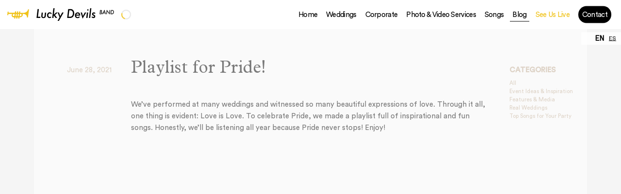

--- FILE ---
content_type: text/html; charset=UTF-8
request_url: https://www.luckydevilsband.com/blog/playlist-for-pride
body_size: 256360
content:
<!DOCTYPE html>
<html lang="en-us" class="LDB loader" data-area="" data-band="LuckyDevilsBand" data-friendly="Lucky Devils Band" data-country="USA" data-colorbias="" data-gtm="1">

<head>
	<title>Blog | Lucky Devils Band</title>





	
	<script type="text/javascript" src="//widget.trustpilot.com/bootstrap/v5/tp.widget.bootstrap.min.js" async></script>




			<!-- GTM - DEV-->
		<script>
			window.addEventListener('load', function() {
				(function(w, d, s, l, i) {
					w[l] = w[l] || [];
					w[l].push({
						'gtm.start': new Date().getTime(),
						event: 'gtm.js'
					});
					var f = d.getElementsByTagName(s)[0],
						j = d.createElement(s),
						dl = l != 'dataLayer' ? '&l=' + l : '';
					j.async = true;
					j.src =
						'https://www.googletagmanager.com/gtm.js?id=' + i + dl;
					f.parentNode.insertBefore(j, f);
				})(window, document, 'script', 'dataLayer', 'GTM-MTL2JVM');
			});
		</script>
		<!--  -->
	




	<meta charset="UTF-8">
		<meta name="description" content="High Energy Live Music for Weddings &amp; Events. Save over $1000 by booking our premium, customisable 3-14 piece band directly here. Setting the industry...">
	<meta name="keywords" content="Best wedding band, music, band, wedding bands in Los Angeles, San Francisco, San Diego, Phoenix, first dance song.">
	<!-- <meta name="google-site-verification" content="" /> -->
	<meta name="p:domain_verify" content="" />
	<meta name="viewport" content="width=device-width, initial-scale=1, maximum-scale=1, user-scalable=no" />
	<meta name"token" id="metatoken" content="">

	
		<meta property="og:image" content="https://www.luckydevilsband.com/img/LuckyDevilsBand/main/pages_home_1.jpg" />

	
	<meta property="og:title" content="Blog | Lucky Devils Band" />
	<meta property="og:url" content="https://www.luckydevilsband.com/" />
	<meta property="og:type" content="website" />
	<meta property="og:description" content="High Energy Live Music for Weddings &amp; Events. Save over $1000 by booking our premium, customisable 3-14 piece band directly here. Setting the industry..." />
	
	<!-- Meta robots tag - allow indexing with enhanced directives -->
	<meta name="robots" content="index, follow, max-image-preview:large, max-snippet:-1, max-video-preview:-1" />
		
	<!-- canonical Link -->
		<link rel="canonical" href="https://www.LuckyDevilsBand.com/blog/playlist-for-pride" />
	
	<!-- hreflang tags for language variants -->
	<link rel="alternate" hreflang="en-us" href="https://www.LuckyDevilsBand.com/blog/playlist-for-pride" />
	<link rel="alternate" hreflang="es-es" href="https://www.LuckyDevilsBand.com/blog/playlist-for-pride?lang=es-es" />
	<link rel="alternate" hreflang="x-default" href="https://www.LuckyDevilsBand.com/blog/playlist-for-pride" />
	
		<link rel="apple-touch-icon" sizes="180x180" href="https://www.luckydevilsband.com/img/LuckyDevilsBand/favicon/apple-touch-icon.png">
		<link rel="icon" type="image/png" sizes="32x32" href="https://www.luckydevilsband.com/img/LuckyDevilsBand/favicon/favicon-32x32.png">
		<link rel="icon" type="image/png" sizes="16x16" href="https://www.luckydevilsband.com/img/LuckyDevilsBand/favicon/favicon-16x16.png">
		<link rel="manifest" href="https://www.luckydevilsband.com/img/LuckyDevilsBand/favicon/site.webmanifest">
		<!-- <link rel="mask-icon" href="https://www.luckydevilsband.com/img/LuckyDevilsBand/favicon/safari-pinned-tab.svg" color="#ef5f21"> -->
		<link rel="shortcut icon" href="https://www.luckydevilsband.com/img/LuckyDevilsBand/favicon/favicon.ico">
		<meta name="msapplication-TileColor" content="#ef5f21">
		<meta name="msapplication-config" content="https://www.luckydevilsband.com/img/LuckyDevilsBand/favicon/browserconfig.xml">
		<meta name="theme-color" content="white">

	
	<script src="https://www.luckydevilsband.com/js/swiper.min.js"></script>
	<!-- <script src="https://www.google.com/recaptcha/api.js" async defer></script> -->
			<script type="text/javascript">
			function onloadCallback() {
				if ($('#html_element').length) {
					grecaptcha.render('html_element', {
						'sitekey': '6Ld0ddYdAAAAAK4GtN-sF3iwdWw20NKMlt56BlWz'
					});
				}

			}
		</script>

		<script src="https://www.google.com/recaptcha/api.js?onload=onloadCallback&render=explicit" async defer></script>
	




	<style>@import '../css/fonts/iml-default-icons/css/iml-default.css';
@font-face {
  font-family: 'imlFontMain';
  src: url([data-uri]) format('woff2'), url([data-uri]) format('woff'), url('CircularStd-Book.ttf') format('truetype');
  font-weight: 400;
  font-style: normal;
}
@font-face {
  font-family: 'imlFontMain';
  src: url([data-uri]) format('woff2'), url([data-uri]) format('woff'), url('CircularStd-Medium.ttf') format('truetype');
  font-weight: 500;
  font-style: normal;
}
@font-face {
  font-family: 'imlFontAccent';
  src: url([data-uri]) format('woff2'), url([data-uri]) format('woff'), url('Akkurat-Mono.ttf') format('truetype');
  font-weight: normal;
  font-style: normal;
}
@font-face {
  font-family: 'imlFontSerif';
  src: url([data-uri]) format('woff'), url('PlantinMTStd-Italic.ttf') format('truetype');
  font-weight: normal;
  font-style: italic;
}
@font-face {
  font-family: 'imlFontSerif';
  src: url([data-uri]) format('woff'), url('PlantinMTStd-Regular.ttf') format('truetype');
  font-weight: normal;
  font-style: normal;
}
/*!
 * Datepicker v1.0.8
 * https://fengyuanchen.github.io/datepicker
 *
 * Copyright 2014-present Chen Fengyuan
 * Released under the MIT license
 *
 * Date: 2019-06-23T08:07:37.208Z
 */
.datepicker-container {
  background-color: #fff;
  direction: ltr;
  font-size: 12px;
  left: 0;
  line-height: 30px;
  position: fixed;
  -webkit-tap-highlight-color: transparent;
  top: 0;
  touch-action: none;
  -webkit-touch-callout: none;
  -webkit-user-select: none;
  -moz-user-select: none;
  -ms-user-select: none;
  user-select: none;
  width: 210px;
  z-index: -1;
}
.datepicker-container:after,
.datepicker-container:before {
  border: 5px solid transparent;
  content: " ";
  display: block;
  height: 0;
  position: absolute;
  width: 0;
}
.datepicker-dropdown {
  border: 1px solid #ccc;
  box-shadow: 0 3px 6px #ccc;
  box-sizing: content-box;
  position: absolute;
  z-index: 1;
}
.datepicker-inline {
  position: static;
}
.datepicker-top-left,
.datepicker-top-right {
  border-top-color: #39f;
}
.datepicker-top-left:after,
.datepicker-top-left:before,
.datepicker-top-right:after,
.datepicker-top-right:before {
  border-top: 0;
  left: 10px;
  top: -5px;
}
.datepicker-top-left:before,
.datepicker-top-right:before {
  border-bottom-color: #39f;
}
.datepicker-top-left:after,
.datepicker-top-right:after {
  border-bottom-color: #fff;
  top: -4px;
}
.datepicker-bottom-left,
.datepicker-bottom-right {
  border-bottom-color: #39f;
}
.datepicker-bottom-left:after,
.datepicker-bottom-left:before,
.datepicker-bottom-right:after,
.datepicker-bottom-right:before {
  border-bottom: 0;
  bottom: -5px;
  left: 10px;
}
.datepicker-bottom-left:before,
.datepicker-bottom-right:before {
  border-top-color: #39f;
}
.datepicker-bottom-left:after,
.datepicker-bottom-right:after {
  border-top-color: #fff;
  bottom: -4px;
}
.datepicker-bottom-right:after,
.datepicker-bottom-right:before,
.datepicker-top-right:after,
.datepicker-top-right:before {
  left: auto;
  right: 10px;
}
.datepicker-panel > ul {
  margin: 0;
  padding: 0;
  width: 102%;
}
.datepicker-panel > ul:after,
.datepicker-panel > ul:before {
  content: " ";
  display: table;
}
.datepicker-panel > ul:after {
  clear: both;
}
.datepicker-panel > ul > li {
  background-color: #fff;
  cursor: pointer;
  float: left;
  height: 30px;
  list-style: none;
  margin: 0;
  padding: 0;
  text-align: center;
  width: 30px;
}
.datepicker-panel > ul > li:hover {
  background-color: #e5f2ff;
}
.datepicker-panel > ul > li.muted,
.datepicker-panel > ul > li.muted:hover {
  color: #999;
}
.datepicker-panel > ul > li.highlighted {
  background-color: #e5f2ff;
}
.datepicker-panel > ul > li.highlighted:hover {
  background-color: #cce5ff;
}
.datepicker-panel > ul > li.picked,
.datepicker-panel > ul > li.picked:hover {
  color: #39f;
}
.datepicker-panel > ul > li.disabled,
.datepicker-panel > ul > li.disabled:hover {
  background-color: #fff;
  color: #ccc;
  cursor: default;
}
.datepicker-panel > ul > li.disabled.highlighted,
.datepicker-panel > ul > li.disabled:hover.highlighted {
  background-color: #e5f2ff;
}
.datepicker-panel > ul > li[data-view="month next"],
.datepicker-panel > ul > li[data-view="month prev"],
.datepicker-panel > ul > li[data-view="year next"],
.datepicker-panel > ul > li[data-view="year prev"],
.datepicker-panel > ul > li[data-view="years next"],
.datepicker-panel > ul > li[data-view="years prev"],
.datepicker-panel > ul > li[data-view=next] {
  font-size: 18px;
}
.datepicker-panel > ul > li[data-view="month current"],
.datepicker-panel > ul > li[data-view="year current"],
.datepicker-panel > ul > li[data-view="years current"] {
  width: 150px;
}
.datepicker-panel > ul[data-view=months] > li,
.datepicker-panel > ul[data-view=years] > li {
  height: 52.5px;
  line-height: 52.5px;
  width: 52.5px;
}
.datepicker-panel > ul[data-view=week] > li,
.datepicker-panel > ul[data-view=week] > li:hover {
  background-color: #fff;
  cursor: default;
}
.datepicker-hide {
  display: none;
}
.sl-wrapper .sl-close,
.sl-wrapper .sl-navigation button {
  height: 44px;
  line-height: 44px;
  font-family: Arial, Baskerville, monospace;
}
.sl-wrapper .sl-close:focus,
.sl-wrapper .sl-navigation button:focus {
  outline: 0;
}
body.hidden-scroll {
  overflow: hidden;
}
.sl-overlay {
  position: fixed;
  left: 0;
  right: 0;
  top: 0;
  bottom: 0;
  background: #fff;
  opacity: 0.7;
  display: none;
  z-index: 1050;
}
.sl-wrapper .sl-close,
.sl-wrapper .sl-counter {
  top: 30px;
  display: none;
  color: #000;
  position: fixed;
}
.sl-wrapper {
  z-index: 1040;
}
.sl-wrapper button {
  border: 0;
  background: 0 0;
  font-size: 28px;
  padding: 0;
  cursor: pointer;
}
.sl-wrapper button:hover {
  opacity: 0.7;
}
.sl-wrapper .sl-close {
  right: 30px;
  z-index: 1060;
  margin-top: -14px;
  margin-right: -14px;
  width: 44px;
  font-size: 3rem;
}
.sl-wrapper .sl-counter {
  left: 30px;
  z-index: 1060;
  font-size: 1rem;
}
.sl-wrapper .sl-navigation {
  width: 100%;
  display: none;
}
.sl-wrapper .sl-navigation button {
  position: fixed;
  top: 50%;
  margin-top: -22px;
  width: 22px;
  text-align: center;
  display: block;
  z-index: 1060;
  color: #000;
}
.sl-wrapper .sl-navigation button.sl-next {
  right: 5px;
  font-size: 2rem;
}
.sl-wrapper .sl-navigation button.sl-prev {
  left: 5px;
  font-size: 2rem;
}
.sl-wrapper .sl-image {
  position: fixed;
  touch-action: none;
  z-index: 10000;
}
.sl-wrapper .sl-image img {
  margin: 0;
  padding: 0;
  display: block;
  border: 0;
}
.sl-wrapper .sl-image iframe {
  background: #000;
  border: 0;
}
@media (min-width: 35.5em) {
  .sl-wrapper .sl-navigation button {
    width: 44px;
  }
  .sl-wrapper .sl-navigation button.sl-next {
    right: 10px;
    font-size: 3rem;
  }
  .sl-wrapper .sl-navigation button.sl-prev {
    left: 10px;
    font-size: 3rem;
  }
  .sl-wrapper .sl-image iframe,
  .sl-wrapper .sl-image img {
    border: 0;
  }
}
@media (min-width: 50em) {
  .sl-wrapper .sl-navigation button {
    width: 44px;
  }
  .sl-wrapper .sl-navigation button.sl-next {
    right: 20px;
    font-size: 3rem;
  }
  .sl-wrapper .sl-navigation button.sl-prev {
    left: 20px;
    font-size: 3rem;
  }
  .sl-wrapper .sl-image iframe,
  .sl-wrapper .sl-image img {
    border: 0;
  }
}
.sl-wrapper .sl-image .sl-caption {
  display: none;
  padding: 10px;
  color: #fff;
  background: rgba(0, 0, 0, 0.8);
  font-size: 1rem;
  position: absolute;
  bottom: 0;
  left: 0;
  right: 0;
}
.sl-wrapper .sl-image .sl-caption.pos-top {
  bottom: auto;
  top: 0;
}
.sl-wrapper .sl-image .sl-caption.pos-outside {
  bottom: auto;
}
.sl-wrapper .sl-image .sl-download {
  display: none;
  position: absolute;
  bottom: 5px;
  right: 5px;
  color: #000;
  z-index: 1060;
}
.sl-spinner {
  display: none;
  border: 5px solid #333;
  border-radius: 40px;
  height: 40px;
  left: 50%;
  margin: -20px 0 0 -20px;
  opacity: 0;
  position: fixed;
  top: 50%;
  width: 40px;
  z-index: 1007;
  -webkit-animation: pulsate 1s ease-out infinite;
  animation: pulsate 1s ease-out infinite;
}
.sl-scrollbar-measure {
  position: absolute;
  top: -9999px;
  width: 50px;
  height: 50px;
  overflow: scroll;
}
@-webkit-keyframes pulsate {
  0% {
    transform: scale(0.1);
    opacity: 0;
  }
  50% {
    opacity: 1;
  }
  100% {
    transform: scale(1.2);
    opacity: 0;
  }
}
@keyframes pulsate {
  0% {
    transform: scale(0.1);
    opacity: 0;
  }
  50% {
    opacity: 1;
  }
  100% {
    transform: scale(1.2);
    opacity: 0;
  }
}
/*! normalize.css v8.0.0 | MIT License | github.com/necolas/normalize.css */
/* Document
   ========================================================================== */
/**
 * 1. Correct the line height in all browsers.
 * 2. Prevent adjustments of font size after orientation changes in iOS.
 */
html {
  line-height: 1.15;
  /* 1 */
  -webkit-text-size-adjust: 100%;
  /* 2 */
}
/* Sections
   ========================================================================== */
/**
 * Remove the margin in all browsers.
 */
body {
  margin: 0;
}
/**
 * Correct the font size and margin on `h1` elements within `section` and
 * `article` contexts in Chrome, Firefox, and Safari.
 */
h1 {
  font-size: 2em;
  margin: 0.67em 0;
}
/* Grouping content
   ========================================================================== */
/**
 * 1. Add the correct box sizing in Firefox.
 * 2. Show the overflow in Edge and IE.
 */
hr {
  box-sizing: content-box;
  /* 1 */
  height: 0;
  /* 1 */
  overflow: visible;
  /* 2 */
}
/**
 * 1. Correct the inheritance and scaling of font size in all browsers.
 * 2. Correct the odd `em` font sizing in all browsers.
 */
pre {
  font-family: monospace, monospace;
  /* 1 */
  font-size: 1em;
  /* 2 */
}
/* Text-level semantics
   ========================================================================== */
/**
 * Remove the gray background on active links in IE 10.
 */
a {
  background-color: transparent;
}
/**
 * 1. Remove the bottom border in Chrome 57-
 * 2. Add the correct text decoration in Chrome, Edge, IE, Opera, and Safari.
 */
abbr[title] {
  border-bottom: none;
  /* 1 */
  text-decoration: underline;
  /* 2 */
  -webkit-text-decoration: underline dotted;
          text-decoration: underline dotted;
  /* 2 */
}
/**
 * Add the correct font weight in Chrome, Edge, and Safari.
 */
b,
strong {
  font-weight: bolder;
}
/**
 * 1. Correct the inheritance and scaling of font size in all browsers.
 * 2. Correct the odd `em` font sizing in all browsers.
 */
code,
kbd,
samp {
  font-family: monospace, monospace;
  /* 1 */
  font-size: 1em;
  /* 2 */
}
/**
 * Add the correct font size in all browsers.
 */
small {
  font-size: 80%;
}
/**
 * Prevent `sub` and `sup` elements from affecting the line height in
 * all browsers.
 */
sub,
sup {
  font-size: 75%;
  line-height: 0;
  position: relative;
  vertical-align: baseline;
}
sub {
  bottom: -0.25em;
}
sup {
  top: -0.5em;
}
/* Embedded content
   ========================================================================== */
/**
 * Remove the border on images inside links in IE 10.
 */
img {
  border-style: none;
}
/* Forms
   ========================================================================== */
/**
 * 1. Change the font styles in all browsers.
 * 2. Remove the margin in Firefox and Safari.
 */
button,
input,
optgroup,
select,
textarea {
  font-family: inherit;
  /* 1 */
  font-size: 100%;
  /* 1 */
  line-height: 1.15;
  /* 1 */
  margin: 0;
  /* 2 */
}
/**
 * Show the overflow in IE.
 * 1. Show the overflow in Edge.
 */
button,
input {
  /* 1 */
  overflow: visible;
}
/**
 * Remove the inheritance of text transform in Edge, Firefox, and IE.
 * 1. Remove the inheritance of text transform in Firefox.
 */
button,
select {
  /* 1 */
  text-transform: none;
}
/**
 * Correct the inability to style clickable types in iOS and Safari.
 */
button,
[type="button"],
[type="reset"],
[type="submit"] {
  -webkit-appearance: button;
}
/**
 * Remove the inner border and padding in Firefox.
 */
button::-moz-focus-inner,
[type="button"]::-moz-focus-inner,
[type="reset"]::-moz-focus-inner,
[type="submit"]::-moz-focus-inner {
  border-style: none;
  padding: 0;
}
/**
 * Restore the focus styles unset by the previous rule.
 */
button:-moz-focusring,
[type="button"]:-moz-focusring,
[type="reset"]:-moz-focusring,
[type="submit"]:-moz-focusring {
  outline: 1px dotted ButtonText;
}
/**
 * Correct the padding in Firefox.
 */
fieldset {
  padding: 0.35em 0.75em 0.625em;
}
/**
 * 1. Correct the text wrapping in Edge and IE.
 * 2. Correct the color inheritance from `fieldset` elements in IE.
 * 3. Remove the padding so developers are not caught out when they zero out
 *    `fieldset` elements in all browsers.
 */
legend {
  box-sizing: border-box;
  /* 1 */
  color: inherit;
  /* 2 */
  display: table;
  /* 1 */
  max-width: 100%;
  /* 1 */
  padding: 0;
  /* 3 */
  white-space: normal;
  /* 1 */
}
/**
 * Add the correct vertical alignment in Chrome, Firefox, and Opera.
 */
progress {
  vertical-align: baseline;
}
/**
 * Remove the default vertical scrollbar in IE 10+.
 */
textarea {
  overflow: auto;
}
/**
 * 1. Add the correct box sizing in IE 10.
 * 2. Remove the padding in IE 10.
 */
[type="checkbox"],
[type="radio"] {
  box-sizing: border-box;
  /* 1 */
  padding: 0;
  /* 2 */
}
/**
 * Correct the cursor style of increment and decrement buttons in Chrome.
 */
[type="number"]::-webkit-inner-spin-button,
[type="number"]::-webkit-outer-spin-button {
  height: auto;
}
/**
 * 1. Correct the odd appearance in Chrome and Safari.
 * 2. Correct the outline style in Safari.
 */
[type="search"] {
  -webkit-appearance: textfield;
  /* 1 */
  outline-offset: -2px;
  /* 2 */
}
/**
 * Remove the inner padding in Chrome and Safari on macOS.
 */
[type="search"]::-webkit-search-decoration {
  -webkit-appearance: none;
}
/**
 * 1. Correct the inability to style clickable types in iOS and Safari.
 * 2. Change font properties to `inherit` in Safari.
 */
::-webkit-file-upload-button {
  -webkit-appearance: button;
  /* 1 */
  font: inherit;
  /* 2 */
}
/* Interactive
   ========================================================================== */
/*
 * Add the correct display in Edge, IE 10+, and Firefox.
 */
details {
  display: block;
}
/*
 * Add the correct display in all browsers.
 */
summary {
  display: list-item;
}
/* Misc
   ========================================================================== */
/**
 * Add the correct display in IE 10+.
 */
template {
  display: none;
}
/**
 * Add the correct display in IE 10.
 */
[hidden] {
  display: none;
}
/**
 * Swiper 4.3.3
 * Most modern mobile touch slider and framework with hardware accelerated transitions
 * http://www.idangero.us/swiper/
 *
 * Copyright 2014-2018 Vladimir Kharlampidi
 *
 * Released under the MIT License
 *
 * Released on: June 5, 2018
 */
.swiper-container {
  margin: 0 auto;
  position: relative;
  overflow: hidden;
  list-style: none;
  padding: 0;
  z-index: 1;
}
.swiper-container-no-flexbox .swiper-slide {
  float: left;
}
.swiper-container-vertical > .swiper-wrapper {
  flex-direction: column;
}
.swiper-wrapper {
  position: relative;
  width: 100%;
  height: 100%;
  z-index: 1;
  display: flex;
  transition-property: transform;
  box-sizing: content-box;
}
.swiper-container-android .swiper-slide,
.swiper-wrapper {
  transform: translate3d(0, 0, 0);
}
.swiper-container-multirow > .swiper-wrapper {
  flex-wrap: wrap;
}
.swiper-container-free-mode > .swiper-wrapper {
  transition-timing-function: ease-out;
  margin: 0 auto;
}
.swiper-slide {
  flex-shrink: 0;
  width: 100%;
  height: 100%;
  position: relative;
  transition-property: transform;
}
.swiper-invisible-blank-slide {
  visibility: hidden;
}
.swiper-container-autoheight,
.swiper-container-autoheight .swiper-slide {
  height: auto;
}
.swiper-container-autoheight .swiper-wrapper {
  align-items: flex-start;
  transition-property: transform,height;
  transition-property: transform, height;
}
.swiper-container-3d {
  perspective: 1200px;
}
.swiper-container-3d .swiper-cube-shadow,
.swiper-container-3d .swiper-slide,
.swiper-container-3d .swiper-slide-shadow-bottom,
.swiper-container-3d .swiper-slide-shadow-left,
.swiper-container-3d .swiper-slide-shadow-right,
.swiper-container-3d .swiper-slide-shadow-top,
.swiper-container-3d .swiper-wrapper {
  transform-style: preserve-3d;
}
.swiper-container-3d .swiper-slide-shadow-bottom,
.swiper-container-3d .swiper-slide-shadow-left,
.swiper-container-3d .swiper-slide-shadow-right,
.swiper-container-3d .swiper-slide-shadow-top {
  position: absolute;
  left: 0;
  top: 0;
  width: 100%;
  height: 100%;
  pointer-events: none;
  z-index: 10;
}
.swiper-container-3d .swiper-slide-shadow-left {
  background-image: linear-gradient(to left, rgba(0, 0, 0, 0.5), rgba(0, 0, 0, 0));
}
.swiper-container-3d .swiper-slide-shadow-right {
  background-image: linear-gradient(to right, rgba(0, 0, 0, 0.5), rgba(0, 0, 0, 0));
}
.swiper-container-3d .swiper-slide-shadow-top {
  background-image: linear-gradient(to top, rgba(0, 0, 0, 0.5), rgba(0, 0, 0, 0));
}
.swiper-container-3d .swiper-slide-shadow-bottom {
  background-image: linear-gradient(to bottom, rgba(0, 0, 0, 0.5), rgba(0, 0, 0, 0));
}
.swiper-container-wp8-horizontal,
.swiper-container-wp8-horizontal > .swiper-wrapper {
  touch-action: pan-y;
}
.swiper-container-wp8-vertical,
.swiper-container-wp8-vertical > .swiper-wrapper {
  touch-action: pan-x;
}
.swiper-button-next,
.swiper-button-prev {
  position: absolute;
  top: 50%;
  width: 27px;
  height: 44px;
  margin-top: -22px;
  z-index: 10;
  cursor: pointer;
  background-size: 27px 44px;
  background-position: center;
  background-repeat: no-repeat;
}
.swiper-button-next.swiper-button-disabled,
.swiper-button-prev.swiper-button-disabled {
  opacity: 0.35;
  cursor: auto;
  pointer-events: none;
}
.swiper-button-prev,
.swiper-container-rtl .swiper-button-next {
  background-image: url("data:image/svg+xml;charset=utf-8,%3Csvg%20xmlns%3D'http%3A%2F%2Fwww.w3.org%2F2000%2Fsvg'%20viewBox%3D'0%200%2027%2044'%3E%3Cpath%20d%3D'M0%2C22L22%2C0l2.1%2C2.1L4.2%2C22l19.9%2C19.9L22%2C44L0%2C22L0%2C22L0%2C22z'%20fill%3D'%23007aff'%2F%3E%3C%2Fsvg%3E");
  left: 10px;
  right: auto;
}
.swiper-button-next,
.swiper-container-rtl .swiper-button-prev {
  background-image: url("data:image/svg+xml;charset=utf-8,%3Csvg%20xmlns%3D'http%3A%2F%2Fwww.w3.org%2F2000%2Fsvg'%20viewBox%3D'0%200%2027%2044'%3E%3Cpath%20d%3D'M27%2C22L27%2C22L5%2C44l-2.1-2.1L22.8%2C22L2.9%2C2.1L5%2C0L27%2C22L27%2C22z'%20fill%3D'%23007aff'%2F%3E%3C%2Fsvg%3E");
  right: 10px;
  left: auto;
}
.swiper-button-prev.swiper-button-white,
.swiper-container-rtl .swiper-button-next.swiper-button-white {
  background-image: url("data:image/svg+xml;charset=utf-8,%3Csvg%20xmlns%3D'http%3A%2F%2Fwww.w3.org%2F2000%2Fsvg'%20viewBox%3D'0%200%2027%2044'%3E%3Cpath%20d%3D'M0%2C22L22%2C0l2.1%2C2.1L4.2%2C22l19.9%2C19.9L22%2C44L0%2C22L0%2C22L0%2C22z'%20fill%3D'%23ffffff'%2F%3E%3C%2Fsvg%3E");
}
.swiper-button-next.swiper-button-white,
.swiper-container-rtl .swiper-button-prev.swiper-button-white {
  background-image: url("data:image/svg+xml;charset=utf-8,%3Csvg%20xmlns%3D'http%3A%2F%2Fwww.w3.org%2F2000%2Fsvg'%20viewBox%3D'0%200%2027%2044'%3E%3Cpath%20d%3D'M27%2C22L27%2C22L5%2C44l-2.1-2.1L22.8%2C22L2.9%2C2.1L5%2C0L27%2C22L27%2C22z'%20fill%3D'%23ffffff'%2F%3E%3C%2Fsvg%3E");
}
.swiper-button-prev.swiper-button-black,
.swiper-container-rtl .swiper-button-next.swiper-button-black {
  background-image: url("data:image/svg+xml;charset=utf-8,%3Csvg%20xmlns%3D'http%3A%2F%2Fwww.w3.org%2F2000%2Fsvg'%20viewBox%3D'0%200%2027%2044'%3E%3Cpath%20d%3D'M0%2C22L22%2C0l2.1%2C2.1L4.2%2C22l19.9%2C19.9L22%2C44L0%2C22L0%2C22L0%2C22z'%20fill%3D'%23000000'%2F%3E%3C%2Fsvg%3E");
}
.swiper-button-next.swiper-button-black,
.swiper-container-rtl .swiper-button-prev.swiper-button-black {
  background-image: url("data:image/svg+xml;charset=utf-8,%3Csvg%20xmlns%3D'http%3A%2F%2Fwww.w3.org%2F2000%2Fsvg'%20viewBox%3D'0%200%2027%2044'%3E%3Cpath%20d%3D'M27%2C22L27%2C22L5%2C44l-2.1-2.1L22.8%2C22L2.9%2C2.1L5%2C0L27%2C22L27%2C22z'%20fill%3D'%23000000'%2F%3E%3C%2Fsvg%3E");
}
.swiper-button-lock {
  display: none;
}
.swiper-pagination {
  position: absolute;
  text-align: center;
  transition: 0.3s opacity;
  transform: translate3d(0, 0, 0);
  z-index: 10;
}
.swiper-pagination.swiper-pagination-hidden {
  opacity: 0;
}
.swiper-container-horizontal > .swiper-pagination-bullets,
.swiper-pagination-custom,
.swiper-pagination-fraction {
  bottom: 10px;
  left: 0;
  width: 100%;
}
.swiper-pagination-bullets-dynamic {
  overflow: hidden;
  font-size: 0;
}
.swiper-pagination-bullets-dynamic .swiper-pagination-bullet {
  transform: scale(0.33);
  position: relative;
}
.swiper-pagination-bullets-dynamic .swiper-pagination-bullet-active {
  transform: scale(1);
}
.swiper-pagination-bullets-dynamic .swiper-pagination-bullet-active-main {
  transform: scale(1);
}
.swiper-pagination-bullets-dynamic .swiper-pagination-bullet-active-prev {
  transform: scale(0.66);
}
.swiper-pagination-bullets-dynamic .swiper-pagination-bullet-active-prev-prev {
  transform: scale(0.33);
}
.swiper-pagination-bullets-dynamic .swiper-pagination-bullet-active-next {
  transform: scale(0.66);
}
.swiper-pagination-bullets-dynamic .swiper-pagination-bullet-active-next-next {
  transform: scale(0.33);
}
.swiper-pagination-bullet {
  width: 8px;
  height: 8px;
  display: inline-block;
  border-radius: 100%;
  background: #000;
  opacity: 0.2;
}
button.swiper-pagination-bullet {
  border: none;
  margin: 0;
  padding: 0;
  box-shadow: none;
  -webkit-appearance: none;
  -moz-appearance: none;
  appearance: none;
}
.swiper-pagination-clickable .swiper-pagination-bullet {
  cursor: pointer;
}
.swiper-pagination-bullet-active {
  opacity: 1;
  background: #007aff;
}
.swiper-container-vertical > .swiper-pagination-bullets {
  right: 10px;
  top: 50%;
  transform: translate3d(0, -50%, 0);
}
.swiper-container-vertical > .swiper-pagination-bullets .swiper-pagination-bullet {
  margin: 6px 0;
  display: block;
}
.swiper-container-vertical > .swiper-pagination-bullets.swiper-pagination-bullets-dynamic {
  top: 50%;
  transform: translateY(-50%);
  width: 8px;
}
.swiper-container-vertical > .swiper-pagination-bullets.swiper-pagination-bullets-dynamic .swiper-pagination-bullet {
  display: inline-block;
  transition: 0.2s transform, 0.2s top;
}
.swiper-container-horizontal > .swiper-pagination-bullets .swiper-pagination-bullet {
  margin: 0 4px;
}
.swiper-container-horizontal > .swiper-pagination-bullets.swiper-pagination-bullets-dynamic {
  left: 50%;
  transform: translateX(-50%);
  white-space: nowrap;
}
.swiper-container-horizontal > .swiper-pagination-bullets.swiper-pagination-bullets-dynamic .swiper-pagination-bullet {
  transition: 0.2s transform, 0.2s left;
}
.swiper-container-horizontal.swiper-container-rtl > .swiper-pagination-bullets-dynamic .swiper-pagination-bullet {
  transition: 0.2s transform, 0.2s right;
}
.swiper-pagination-progressbar {
  background: rgba(0, 0, 0, 0.25);
  position: absolute;
}
.swiper-pagination-progressbar .swiper-pagination-progressbar-fill {
  background: #007aff;
  position: absolute;
  left: 0;
  top: 0;
  width: 100%;
  height: 100%;
  transform: scale(0);
  transform-origin: left top;
}
.swiper-container-rtl .swiper-pagination-progressbar .swiper-pagination-progressbar-fill {
  transform-origin: right top;
}
.swiper-container-horizontal > .swiper-pagination-progressbar,
.swiper-container-vertical > .swiper-pagination-progressbar.swiper-pagination-progressbar-opposite {
  width: 100%;
  height: 4px;
  left: 0;
  top: 0;
}
.swiper-container-horizontal > .swiper-pagination-progressbar.swiper-pagination-progressbar-opposite,
.swiper-container-vertical > .swiper-pagination-progressbar {
  width: 4px;
  height: 100%;
  left: 0;
  top: 0;
}
.swiper-pagination-white .swiper-pagination-bullet-active {
  background: #fff;
}
.swiper-pagination-progressbar.swiper-pagination-white {
  background: rgba(255, 255, 255, 0.25);
}
.swiper-pagination-progressbar.swiper-pagination-white .swiper-pagination-progressbar-fill {
  background: #fff;
}
.swiper-pagination-black .swiper-pagination-bullet-active {
  background: #000;
}
.swiper-pagination-progressbar.swiper-pagination-black {
  background: rgba(0, 0, 0, 0.25);
}
.swiper-pagination-progressbar.swiper-pagination-black .swiper-pagination-progressbar-fill {
  background: #000;
}
.swiper-pagination-lock {
  display: none;
}
.swiper-scrollbar {
  border-radius: 10px;
  position: relative;
  -ms-touch-action: none;
  background: rgba(0, 0, 0, 0.1);
}
.swiper-container-horizontal > .swiper-scrollbar {
  position: absolute;
  left: 1%;
  bottom: 3px;
  z-index: 50;
  height: 5px;
  width: 98%;
}
.swiper-container-vertical > .swiper-scrollbar {
  position: absolute;
  right: 3px;
  top: 1%;
  z-index: 50;
  width: 5px;
  height: 98%;
}
.swiper-scrollbar-drag {
  height: 100%;
  width: 100%;
  position: relative;
  background: rgba(0, 0, 0, 0.5);
  border-radius: 10px;
  left: 0;
  top: 0;
}
.swiper-scrollbar-cursor-drag {
  cursor: move;
}
.swiper-scrollbar-lock {
  display: none;
}
.swiper-zoom-container {
  width: 100%;
  height: 100%;
  display: flex;
  justify-content: center;
  align-items: center;
  text-align: center;
}
.swiper-zoom-container > canvas,
.swiper-zoom-container > img,
.swiper-zoom-container > svg {
  max-width: 100%;
  max-height: 100%;
  -o-object-fit: contain;
  object-fit: contain;
}
.swiper-slide-zoomed {
  cursor: move;
}
.swiper-lazy-preloader {
  width: 42px;
  height: 42px;
  position: absolute;
  left: 50%;
  top: 50%;
  margin-left: -21px;
  margin-top: -21px;
  z-index: 10;
  transform-origin: 50%;
  -webkit-animation: swiper-preloader-spin 1s steps(12, end) infinite;
  animation: swiper-preloader-spin 1s steps(12, end) infinite;
}
.swiper-lazy-preloader:after {
  display: block;
  content: '';
  width: 100%;
  height: 100%;
  background-image: url("data:image/svg+xml;charset=utf-8,%3Csvg%20viewBox%3D'0%200%20120%20120'%20xmlns%3D'http%3A%2F%2Fwww.w3.org%2F2000%2Fsvg'%20xmlns%3Axlink%3D'http%3A%2F%2Fwww.w3.org%2F1999%2Fxlink'%3E%3Cdefs%3E%3Cline%20id%3D'l'%20x1%3D'60'%20x2%3D'60'%20y1%3D'7'%20y2%3D'27'%20stroke%3D'%236c6c6c'%20stroke-width%3D'11'%20stroke-linecap%3D'round'%2F%3E%3C%2Fdefs%3E%3Cg%3E%3Cuse%20xlink%3Ahref%3D'%23l'%20opacity%3D'.27'%2F%3E%3Cuse%20xlink%3Ahref%3D'%23l'%20opacity%3D'.27'%20transform%3D'rotate(30%2060%2C60)'%2F%3E%3Cuse%20xlink%3Ahref%3D'%23l'%20opacity%3D'.27'%20transform%3D'rotate(60%2060%2C60)'%2F%3E%3Cuse%20xlink%3Ahref%3D'%23l'%20opacity%3D'.27'%20transform%3D'rotate(90%2060%2C60)'%2F%3E%3Cuse%20xlink%3Ahref%3D'%23l'%20opacity%3D'.27'%20transform%3D'rotate(120%2060%2C60)'%2F%3E%3Cuse%20xlink%3Ahref%3D'%23l'%20opacity%3D'.27'%20transform%3D'rotate(150%2060%2C60)'%2F%3E%3Cuse%20xlink%3Ahref%3D'%23l'%20opacity%3D'.37'%20transform%3D'rotate(180%2060%2C60)'%2F%3E%3Cuse%20xlink%3Ahref%3D'%23l'%20opacity%3D'.46'%20transform%3D'rotate(210%2060%2C60)'%2F%3E%3Cuse%20xlink%3Ahref%3D'%23l'%20opacity%3D'.56'%20transform%3D'rotate(240%2060%2C60)'%2F%3E%3Cuse%20xlink%3Ahref%3D'%23l'%20opacity%3D'.66'%20transform%3D'rotate(270%2060%2C60)'%2F%3E%3Cuse%20xlink%3Ahref%3D'%23l'%20opacity%3D'.75'%20transform%3D'rotate(300%2060%2C60)'%2F%3E%3Cuse%20xlink%3Ahref%3D'%23l'%20opacity%3D'.85'%20transform%3D'rotate(330%2060%2C60)'%2F%3E%3C%2Fg%3E%3C%2Fsvg%3E");
  background-position: 50%;
  background-size: 100%;
  background-repeat: no-repeat;
}
.swiper-lazy-preloader-white:after {
  background-image: url("data:image/svg+xml;charset=utf-8,%3Csvg%20viewBox%3D'0%200%20120%20120'%20xmlns%3D'http%3A%2F%2Fwww.w3.org%2F2000%2Fsvg'%20xmlns%3Axlink%3D'http%3A%2F%2Fwww.w3.org%2F1999%2Fxlink'%3E%3Cdefs%3E%3Cline%20id%3D'l'%20x1%3D'60'%20x2%3D'60'%20y1%3D'7'%20y2%3D'27'%20stroke%3D'%23fff'%20stroke-width%3D'11'%20stroke-linecap%3D'round'%2F%3E%3C%2Fdefs%3E%3Cg%3E%3Cuse%20xlink%3Ahref%3D'%23l'%20opacity%3D'.27'%2F%3E%3Cuse%20xlink%3Ahref%3D'%23l'%20opacity%3D'.27'%20transform%3D'rotate(30%2060%2C60)'%2F%3E%3Cuse%20xlink%3Ahref%3D'%23l'%20opacity%3D'.27'%20transform%3D'rotate(60%2060%2C60)'%2F%3E%3Cuse%20xlink%3Ahref%3D'%23l'%20opacity%3D'.27'%20transform%3D'rotate(90%2060%2C60)'%2F%3E%3Cuse%20xlink%3Ahref%3D'%23l'%20opacity%3D'.27'%20transform%3D'rotate(120%2060%2C60)'%2F%3E%3Cuse%20xlink%3Ahref%3D'%23l'%20opacity%3D'.27'%20transform%3D'rotate(150%2060%2C60)'%2F%3E%3Cuse%20xlink%3Ahref%3D'%23l'%20opacity%3D'.37'%20transform%3D'rotate(180%2060%2C60)'%2F%3E%3Cuse%20xlink%3Ahref%3D'%23l'%20opacity%3D'.46'%20transform%3D'rotate(210%2060%2C60)'%2F%3E%3Cuse%20xlink%3Ahref%3D'%23l'%20opacity%3D'.56'%20transform%3D'rotate(240%2060%2C60)'%2F%3E%3Cuse%20xlink%3Ahref%3D'%23l'%20opacity%3D'.66'%20transform%3D'rotate(270%2060%2C60)'%2F%3E%3Cuse%20xlink%3Ahref%3D'%23l'%20opacity%3D'.75'%20transform%3D'rotate(300%2060%2C60)'%2F%3E%3Cuse%20xlink%3Ahref%3D'%23l'%20opacity%3D'.85'%20transform%3D'rotate(330%2060%2C60)'%2F%3E%3C%2Fg%3E%3C%2Fsvg%3E");
}
@-webkit-keyframes swiper-preloader-spin {
  100% {
    transform: rotate(360deg);
  }
}
@keyframes swiper-preloader-spin {
  100% {
    transform: rotate(360deg);
  }
}
.swiper-container .swiper-notification {
  position: absolute;
  left: 0;
  top: 0;
  pointer-events: none;
  opacity: 0;
  z-index: -1000;
}
.swiper-container-fade.swiper-container-free-mode .swiper-slide {
  transition-timing-function: ease-out;
}
.swiper-container-fade .swiper-slide {
  pointer-events: none;
  transition-property: opacity;
}
.swiper-container-fade .swiper-slide .swiper-slide {
  pointer-events: none;
}
.swiper-container-fade .swiper-slide-active,
.swiper-container-fade .swiper-slide-active .swiper-slide-active {
  pointer-events: auto;
}
.swiper-container-cube {
  overflow: visible;
}
.swiper-container-cube .swiper-slide {
  pointer-events: none;
  -webkit-backface-visibility: hidden;
  backface-visibility: hidden;
  z-index: 1;
  visibility: hidden;
  transform-origin: 0 0;
  width: 100%;
  height: 100%;
}
.swiper-container-cube .swiper-slide .swiper-slide {
  pointer-events: none;
}
.swiper-container-cube.swiper-container-rtl .swiper-slide {
  transform-origin: 100% 0;
}
.swiper-container-cube .swiper-slide-active,
.swiper-container-cube .swiper-slide-active .swiper-slide-active {
  pointer-events: auto;
}
.swiper-container-cube .swiper-slide-active,
.swiper-container-cube .swiper-slide-next,
.swiper-container-cube .swiper-slide-next + .swiper-slide,
.swiper-container-cube .swiper-slide-prev {
  pointer-events: auto;
  visibility: visible;
}
.swiper-container-cube .swiper-slide-shadow-bottom,
.swiper-container-cube .swiper-slide-shadow-left,
.swiper-container-cube .swiper-slide-shadow-right,
.swiper-container-cube .swiper-slide-shadow-top {
  z-index: 0;
  -webkit-backface-visibility: hidden;
  backface-visibility: hidden;
}
.swiper-container-cube .swiper-cube-shadow {
  position: absolute;
  left: 0;
  bottom: 0;
  width: 100%;
  height: 100%;
  background: #000;
  opacity: 0.6;
  -webkit-filter: blur(50px);
  filter: blur(50px);
  z-index: 0;
}
.swiper-container-flip {
  overflow: visible;
}
.swiper-container-flip .swiper-slide {
  pointer-events: none;
  -webkit-backface-visibility: hidden;
  backface-visibility: hidden;
  z-index: 1;
}
.swiper-container-flip .swiper-slide .swiper-slide {
  pointer-events: none;
}
.swiper-container-flip .swiper-slide-active,
.swiper-container-flip .swiper-slide-active .swiper-slide-active {
  pointer-events: auto;
}
.swiper-container-flip .swiper-slide-shadow-bottom,
.swiper-container-flip .swiper-slide-shadow-left,
.swiper-container-flip .swiper-slide-shadow-right,
.swiper-container-flip .swiper-slide-shadow-top {
  z-index: 0;
  -webkit-backface-visibility: hidden;
  backface-visibility: hidden;
}
.swiper-container-coverflow .swiper-wrapper {
  -ms-perspective: 1200px;
}
/*SWIPER*/
.swiper-slide img {
  width: 100%;
  height: auto;
}
.swiper-slide iframe {
  z-index: 0;
  position: relative;
}
.swiper-pagination-bullet {
  width: 6px;
  height: 6px;
  background: #000;
}
.swiper-pagination {
  margin: 20px 0 !important;
  z-index: 0;
}
.swiper-button-white.swiper-button-prev {
  left: 1vw !important;
}
.swiper-button-white.swiper-button-next {
  right: 1vw !important;
}
@media only screen and (max-width: 920px) {
  .swiper-button-white {
    transform: scale(0.6) !important;
  }
}
.jPlayerProgressBar {
  display: inline-block;
  width: 80%;
  top: -2px;
  margin-right: 5%;
  height: 2px;
  background: #000;
  z-index: 1000;
  cursor: pointer;
  background: rgba(199, 178, 153, 0.25);
}
@media only screen and (max-width: 920px) {
  .jPlayerProgressBar {
    left: 40px;
  }
}
.jPlayerProgressBar .jp-seek-bar {
  height: 2px;
}
.jPlayerProgressBar .jp-seek-bar .jp-play-bar {
  height: 2px;
  background: #C7B299;
}
.jp-audio {
  position: fixed;
  top: -100%;
  left: 0;
  right: 0;
  height: auto;
  background: #000;
  font-size: 0;
  text-align: left;
  transition: top 0.5s;
  z-index: 0;
  padding: 10px;
  opacity: 0.9;
}
@media only screen and (max-width: 920px) {
  .jp-audio {
    top: -50%;
  }
}
.jp-audio.active {
  top: 60px;
  z-index: 500;
}
.jp-audio a {
  text-decoration: none;
}
.jp-audio .jp-controls {
  font-family: Arial;
  display: inline-block;
  width: 10%;
  margin-left: 5%;
  height: 100%;
  line-height: 100%;
  font-size: 12px;
  white-space: nowrap;
}
@media only screen and (max-width: 920px) {
  .jp-audio .jp-controls {
    margin-left: 0;
  }
}
.jp-audio .jp-controls * {
  vertical-align: middle;
  display: inline-block;
  width: 30px;
  height: 30px;
  border-radius: 50%;
  background-position: center;
  background-size: 25%;
  background-repeat: no-repeat;
  z-index: 1000;
}
.jp-audio .jp-controls .jp-play {
  text-indent: 2px;
  background-image: url(/img/InternationalMusiciansLeague/assets/iml_player_play_a.svg);
  border: 1px solid #C7B299;
}
.jp-audio .jp-controls .jp-pause {
  font-size: 7px;
  text-indent: 2px;
  letter-spacing: -2px;
  background-image: url(/img/InternationalMusiciansLeague/assets/iml_player_pause_a.svg);
  border: 1px solid #C7B299;
}
.jp-audio .jp-controls .jp-stop {
  position: relative;
  margin-left: 10px;
  background-size: 33%;
  background-image: url(/img/InternationalMusiciansLeague/assets/iml_player_stop_a.svg);
}
@media only screen and (max-width: 920px) {
  .jp-audio .jp-controls .jp-stop {
    margin-left: 5px;
  }
}
.jp-audio .jp-progress {
  display: inline-block;
  width: 80%;
  top: -2px;
  margin-right: 5%;
  height: 2px;
  background: #000;
  z-index: 1000;
  cursor: pointer;
  background: rgba(199, 178, 153, 0.25);
}
@media only screen and (max-width: 920px) {
  .jp-audio .jp-progress {
    left: 40px;
  }
}
.jp-audio .jp-progress .jp-seek-bar {
  height: 2px;
}
.jp-audio .jp-progress .jp-seek-bar .jp-play-bar {
  height: 2px;
  background: #C7B299;
}
.jp-audio .jp-title {
  position: absolute;
  top: -2px;
  left: 0;
  right: 0;
}
.jp-audio .jp-title ul {
  list-style-type: none;
  text-align: center;
  position: relative;
}
.jp-audio .jp-title ul li {
  margin: 0;
  font-size: 12px;
  color: #fff;
  padding: 0;
  text-transform: uppercase;
}
.jp-audio .jp-title ul li:first-of-type {
  margin-bottom: 4px;
}
.jp-audio .jp-title ul li.project {
  font-weight: 500;
  color: #C7B299;
}
.vCenter {
  position: absolute;
  top: 50%;
  transform: translateY(-50%);
}
.allCenter {
  position: absolute;
  top: 50%;
  left: 50%;
  transform: translate(-50%, -50%);
}
.aReset {
  text-decoration: none;
  display: inline-block;
  color: inherit;
}
.pseudo {
  content: '';
  display: block;
}
.icon {
  content: '';
  display: block;
  font-family: 'iml-default';
}
.center {
  text-align: center;
}
.right {
  text-align: right;
}
.iBlock {
  display: inline-block;
  width: auto;
}
.flexColumn {
  display: flex;
  flex-direction: column;
  justify-content: center;
}
.offset {
  display: block;
  padding-left: 20%;
  padding-right: 20%;
}
@media only screen and (max-width: 920px) {
  .offset {
    padding-left: 0;
    padding-right: 0;
  }
}
.seamless {
  padding: 0 !important;
}
.seamlessSides {
  padding-left: 0 !important;
  padding-right: 0 !important;
}
.seamlessSides.split > *:last-of-type:not(.bgImage) {
  padding-right: 40px;
}
.seamlessSides .seamlessSafe {
  padding-left: 14%;
  padding-right: 14%;
}
@media only screen and (max-width: 920px) {
  .seamlessSides .seamlessSafe {
    padding-left: 20px;
    padding-right: 20px;
  }
}
.seamlessBottom {
  padding-bottom: 0 !important;
}
@media only screen and (min-width: 920px) {
  .seamlessLeft {
    padding-left: 0 !important;
  }
}
@media only screen and (min-width: 920px) {
  .seamlessRight {
    padding-right: 0 !important;
  }
}
.seamlessTop {
  padding-top: 0 !important;
}
.noPadding {
  padding: 0 !important;
}
.accentColor {
  text-decoration: none;
}
html.InternationalMusiciansLeague .accentColor {
  color: #EF5F21;
}
html:not(.InternationalMusiciansLeague) .accentColor {
  color: #f0c219;
}
.accentColorIML {
  color: #EF5F21;
  text-decoration: none;
}
.accentColorA {
  color: #C7B299;
  text-decoration: none;
}
.flex {
  display: flex;
  flex-direction: column;
  justify-content: center;
  align-items: center;
}
.flex.flex-row {
  flex-direction: row;
}
.button {
  display: inline-block;
  vertical-align: middle;
  background: #C7B299;
  color: #000;
  text-decoration: none;
  font-weight: 500;
  padding: 10px 20px;
  border-radius: 20px;
  white-space: normal;
  font-family: 'imlFontMain' !important;
  margin: 10px;
  z-index: 5;
}
.button:hover {
  color: #fff;
  background: #b59978;
  cursor: pointer !important;
}
.button.uniwidth {
  min-width: 100px;
  text-align: center;
}
@media only screen and (max-width: 1140px) {
  .button.uniwidth {
    display: block;
    margin: 10px auto;
  }
}
.button.autoWidth {
  margin-left: auto !important;
  margin-right: auto !important;
}
.button.accent {
  background: #f0c219;
  color: #fff;
}
.NHB .button.accent {
  background: #f0c219;
  color: #000;
}
html.InternationalMusiciansLeague .button.accent {
  background: #EF5F21;
}
html.InternationalMusiciansLeague .button.accent:hover {
  background: #f9c6b0;
  color: #EF5F21;
}
.button.accent:hover {
  color: #f0c219;
  background: #fff;
  box-shadow: 0 0 1px 1px rgba(227, 226, 221, 0.5);
}
.button.black {
  background: #000;
  color: #fff;
}
html.InternationalMusiciansLeague .button.black:hover {
  color: #EF5F21;
}
html:not(.InternationalMusiciansLeague) .button.black:hover {
  color: #f0c219;
}
.button.rectangular {
  border-radius: 0;
  text-decoration: underline;
  text-transform: uppercase;
  padding-top: 10px;
  padding-bottom: 10px;
}
.button.rectangular:hover {
  text-decoration: none;
}
@media only screen and (max-width: 920px) {
  .button.rectangular {
    padding-top: 12.5px;
    padding-bottom: 12.5px;
  }
}
.button.straddlingTop {
  position: absolute;
  top: 0;
  left: 50%;
  margin: 0;
  transform: translate(-50%, -50%);
}
@media only screen and (max-width: 920px) {
  .button.straddlingTop {
    position: static;
    transform: none;
    left: 0;
    border-radius: 0;
    text-decoration: underline;
    text-transform: uppercase;
    padding-top: 10px;
    padding-bottom: 10px;
    text-align: center;
    width: 100%;
  }
  .button.straddlingTop:hover {
    text-decoration: none;
  }
}
@media only screen and (max-width: 920px) and only screen and (max-width: 920px) {
  .button.straddlingTop {
    padding-top: 12.5px;
    padding-bottom: 12.5px;
  }
}
.badge {
  width: 160px;
  height: auto;
  position: absolute;
  bottom: 0;
  right: 40px;
  transform: translateY(50%);
}
@media only screen and (max-width: 920px) {
  .badge {
    width: 100px;
    transform: translateY(20px);
    right: 20px;
  }
}
.disclaimer {
  color: #C7B299;
}
.imageM {
  width: 400px;
}
.floatingLogo {
  z-index: 1;
  position: absolute;
  left: 0;
  top: 10%;
  width: 80px;
  height: 80px;
  transform: translateX(-50%);
}
@media only screen and (max-width: 920px) {
  .floatingLogo {
    display: none;
  }
}
.fullWidth {
  padding-left: 0;
  padding-right: 0;
}
.black {
  background-color: #000;
  color: #fff;
}
.borderWhite {
  border: 10px solid #fff;
}
.subtleBG {
  background-color: #E3E2DD;
}
.subtleColor {
  color: #E3E2DD;
}
.bgAccent {
  color: #fff;
}
html.InternationalMusiciansLeague .bgAccent {
  background-color: #EF5F21;
}
html:not(.InternationalMusiciansLeague) .bgAccent {
  background-color: #f0c219;
}
.prominent {
  font-size: 1.2em;
}
.message {
  padding-left: 7%;
  padding-right: 7%;
  margin: 0 auto;
  display: block;
  width: auto;
}
.message.mono {
  font-family: 'imlFontAccent';
  text-transform: uppercase;
}
.message:not(.mono) {
  font-size: 1.2em;
}
@media only screen and (max-width: 920px) {
  .noMobile {
    display: none;
  }
}
.noMargin {
  margin: 0 auto;
}
.separator:after {
  content: "";
  display: block;
  width: 200px;
  height: 1px;
  margin: 0 auto;
  background: #000;
  margin: 30px auto;
}
.text-white {
  color: #fff !important;
}
.mono {
  font-family: 'imlFontAccent';
}
.padding {
  padding: 40px 14%;
}
@media only screen and (max-width: 920px) {
  .padding {
    padding: 20px;
  }
}
.paddingSides {
  padding-left: 40px;
  padding-right: 40px;
}
.rainbow:after {
  content: '';
  display: block;
  position: absolute;
  top: 0;
  right: 40px;
  width: 28px;
  height: 41px;
  background: url(/img/InternationalMusiciansLeague/assets/iml_rainbow.png) no-repeat;
  background-size: contain;
}
.rainbow.left {
  padding: 40px 14%;
}
.rainbow.left:after {
  right: auto;
  left: 14%;
}
@media only screen and (max-width: 920px) {
  .rainbow.left:after {
    left: 0;
    top: -15px;
    height: 30px;
  }
}
.uppercase {
  text-transform: uppercase;
}
.serif {
  font-family: 'imlFontSerif';
}
.serif * {
  font-family: 'imlFontSerif';
}
.sansSerif {
  font-family: 'imlFontMain';
}
.sansSerif * {
  font-family: 'imlFontMain';
}
.satellite {
  padding: 0 !important;
}
.satellite a {
  width: 120px;
  height: 120px;
  padding: 10px !important;
  text-align: center;
  display: flex;
  flex-direction: column;
  justify-content: space-around;
  color: #fff;
  background: #000;
  border-radius: 50%;
  text-transform: uppercase;
  margin: 0 14% 0 auto;
  z-index: 500;
}
.satellite:after {
  content: '';
  display: block;
  position: absolute;
  width: 100%;
  height: 1px;
  top: 50%;
  left: 0;
  right: 0;
  z-index: 0;
  background: #000;
}
.satellite.noLine:after {
  display: none;
}
.strong {
  font-weight: bold;
}
.split {
  display: flex;
  flex-direction: row;
}
@media only screen and (max-width: 920px) {
  .split {
    display: block;
    padding: 0 !important;
  }
}
.split > div,
.split > section {
  background-size: cover;
  flex: 1;
  display: flex;
  flex-direction: column;
  justify-content: center;
}
@media only screen and (max-width: 920px) {
  .split > div,
  .split > section {
    display: block;
    width: 100%;
  }
  .split > div:not(.bgImage):not(.noPadding),
  .split > section:not(.bgImage):not(.noPadding) {
    padding: 20px;
  }
}
.split > div:first-of-type,
.split > section:first-of-type {
  padding-right: 7%;
}
.split > div img,
.split > section img {
  width: 100%;
}
.split > div.bgImage:first-child,
.split > section.bgImage:first-child {
  padding: 0;
  margin-right: 40px;
}
@media only screen and (max-width: 920px) {
  .split > div.bgImage:first-child,
  .split > section.bgImage:first-child {
    margin-right: 20px;
  }
}
.split > div.bgImage.square,
.split > section.bgImage.square {
  height: 0;
  padding-bottom: 40%;
}
@media only screen and (min-width: 920px) {
  .split > div.splitSafe:first-child,
  .split > section.splitSafe:first-child {
    padding-left: 14%;
  }
}
@media only screen and (min-width: 920px) {
  .split > div.splitSafe:last-child,
  .split > section.splitSafe:last-child {
    padding-right: 14%;
  }
}
.vCenterInside {
  display: flex;
  flex-direction: column;
  align-items: center;
  justify-content: space-around;
}
.bgIntraBox {
  padding: 80px 14% !important;
  display: flex;
  flex-direction: column;
  align-items: center;
  justify-content: center;
  background: #E3E2DD;
  overflow: hidden;
}
@media only screen and (max-width: 920px) {
  .bgIntraBox {
    padding: 50px !important;
  }
}
.bgIntraBox * {
  z-index: 10;
}
.bgIntraBox:before {
  content: '';
  display: block;
  position: absolute;
  left: 40px;
  right: 40px;
  top: 40px;
  bottom: 40px;
  z-index: 5;
  background: #fff;
}
@media only screen and (max-width: 920px) {
  .bgIntraBox:before {
    left: 20px;
    right: 20px;
    top: 20px;
    bottom: 20px;
  }
}
.bgIntraBox:after {
  z-index: 0;
  content: '';
  display: block;
  position: absolute;
  bottom: -40%;
  right: -20%;
  width: 50%;
  height: 100%;
  background-repeat: no-repeat;
  background-size: cover;
}
@media only screen and (min-width: 920px) {
  .imlBlogPost {
    padding: 60px calc(14% + 40px) 40px calc(14% + 40px) !important;
  }
}
@media only screen and (max-width: 920px) {
  .imlBlogPost {
    padding-top: 40px !important;
  }
}
.imlBlogPost > *:not(:last-child) {
  margin: 0 0 40px 0;
}
.imlBlogPost iframe {
  margin: 0 auto !important;
}
.imlBlogPost figure {
  margin: 0;
}
.imlBlogPost p {
  margin-top: -3px !important;
  max-width: 1140px;
  line-height: 1.6;
}
.imlBlogPost h1.title span {
  font-family: 'imlFontSerif';
  font-size: 1.2em;
}
.imlBlogPost h1.title .bgPane {
  position: absolute;
  height: 100%;
  -webkit-filter: blur(5px);
          filter: blur(5px);
}
.imlBlogPost date {
  color: #C7B299;
  position: absolute;
  transform: translate(calc(-100%), 15px);
  vertical-align: middle;
  text-align: right;
  width: calc(14% + 40px);
  padding-right: 40px;
}
@media only screen and (max-width: 920px) {
  .imlBlogPost date {
    position: static;
    transition: none;
    font-size: 0.8em;
    margin: 0 0 5px 0 !important;
    display: block;
    transform: none;
    text-align: left;
    padding: none;
    white-space: nowrap;
  }
}
.imlBlogPost .aligncenter {
  margin: 0 auto;
}
.imlBlogPost .alignright {
  width: 50%;
  float: right;
  margin: 0 0 10px 20px;
}
.imlBlogPost .alignleft {
  width: 50%;
  float: left;
  margin: 0 20px 10px 0;
}
.imlBlogPost .wp-block-gallery {
  margin-bottom: 30px;
  list-style-type: none;
}
.imlBlogPost .wp-block-gallery.columns-1 li {
  width: 100%;
  margin-bottom: 20px;
}
.imlBlogPost .wp-block-gallery.columns-2 li {
  width: calc(50% - 10px);
  margin-bottom: 20px;
}
.imlBlogPost .wp-block-gallery.columns-2 li:not(:nth-child(2n + 1)) {
  margin-left: 20px;
}
.imlBlogPost .wp-block-gallery.columns-3 li {
  width: calc(33.33% - 10px);
}
.imlBlogPost .wp-block-gallery.columns-3 li:not(:nth-child(3n + 1)) {
  margin-left: 15px;
}
.imlBlogPost .wp-block-gallery.columns-4 li {
  width: calc(25% - 10px);
}
.imlBlogPost .wp-block-gallery.columns-4 li:not(:nth-child(4n + 1)) {
  margin-left: 13.275px;
}
.imlBlogPost .wp-block-gallery figure,
.imlBlogPost .wp-block-gallery a {
  height: 100%;
}
.imlBlogPost .wp-block-gallery img {
  width: 100%;
  display: block;
  margin: 0;
  height: auto;
}
.imlBlogPost .wp-block-gallery ul {
  list-style-type: none;
  margin: 0;
  padding: 0;
  display: flex;
  flex-wrap: wrap;
}
.imlBlogPost .wp-block-gallery ul li {
  margin-bottom: 15px;
}
.imlBlogPost .wp-block-gallery ul li:before,
.imlBlogPost .wp-block-gallery ul li:after {
  content: none;
}
.imlBlogPost .wp-block-quote {
  background: #C7B299;
  color: #fff;
  padding: 20px 20px 10px 20px;
}
.imlBlogPost .wp-block-quote p,
.imlBlogPost .wp-block-quote cite {
  text-align: center;
  display: block;
  margin-top: 0;
}
.imlBlogPost .wp-block-quote:after {
  margin: 0;
}
.imlBlogPost > ul,
.imlBlogPost > ol {
  list-style-type: none;
  font-size: 1.25em;
  padding-left: 0;
}
.imlBlogPost > ul > li:before,
.imlBlogPost > ol > li:before {
  vertical-align: middle;
  font-size: 1.2em;
  color: #f0c219;
  display: inline-block;
  margin-right: 10px;
  margin-top: -0.13em;
  transition: all 0.5s ease-in-out;
  margin-left: -30px;
}
.imlBlogPost > ul > li:hover,
.imlBlogPost > ol > li:hover {
  cursor: default;
}
.imlBlogPost > ul > li * :after,
.imlBlogPost > ol > li * :after {
  display: none !important;
}
.imlBlogPost > ul > li {
  padding: 0;
  position: relative;
  vertical-align: middle;
}
.imlBlogPost > ul > li:before {
  content: "□";
}
.imlBlogPost > ul > li:hover {
  cursor: default;
}
.imlBlogPost > ul > li:hover:before {
  content: '■';
}
.imlBlogPost > ol {
  counter-reset: li;
}
.imlBlogPost > ol > li {
  counter-increment: li;
}
.imlBlogPost > ol > li:before {
  min-width: 1em;
  text-align: center;
  content: counter(li);
}
.imlBlogPost .wp-block-image {
  text-align: center;
  overflow: hidden;
  display: flex;
}
@media only screen and (max-width: 920px) {
  .imlBlogPost .wp-block-image {
    display: block;
    overflow: visible;
  }
}
@media only screen and (min-width: 920px) {
  .imlBlogPost .wp-block-image {
    max-height: calc(100vh -  120px );
  }
}
.imlBlogPost .wp-block-image figcaption {
  font-size: 0.66em;
  text-align: right;
  line-height: 1.25;
  background: #fff;
  padding: 5px 10px;
  position: absolute;
  right: 0;
  bottom: 20px;
  align-self: flex-end;
}
@media only screen and (max-width: 920px) {
  .imlBlogPost .wp-block-image figcaption {
    bottom: 0;
    padding: 3px 0 0 0;
    background: none;
    color: #aaa;
    transform: translateY(100%);
  }
}
.imlBlogPost .wp-block-image figcaption a {
  font-weight: bolder;
  text-decoration: none;
}
.imlBlogPost .wp-block-image img {
  width: 100%;
  height: auto;
  align-self: center;
}
.imlBlogPost .wp-block-image.size-large img,
.imlBlogPost .wp-block-image.size-full img {
  width: 100%;
  height: auto;
}
.imlBlogCategories {
  padding-bottom: 0 !important;
  text-align: center;
  z-index: 100;
}
.imlBlogCategories a.imlBlogCategoryLink {
  text-decoration: none;
  display: inline-block;
  margin: 0px 20px 10px 20px;
  text-transform: uppercase;
  font-size: 0.9em;
}
.imlBlogCategories a.imlBlogCategoryLink:last-child {
  margin-right: 0;
}
.imlBlogCategories a.imlBlogCategoryLink.active {
  background: #C7B299;
  padding: 2.5px 10px;
  color: #fff;
  text-transform: uppercase;
  font-size: 0.9em;
}
.imlBlogCategories.isSinglePost {
  text-align: left;
  color: #C7B299;
  padding-top: 20px;
  text-align: right;
}
@media only screen and (max-width: 920px) {
}
@media only screen and (min-width: 920px) {
  .imlBlogCategories.isSinglePost {
    position: absolute;
    right: 0;
    width: calc(14% + 40px);
    text-align: left;
    padding: 75px 20px 40px 40px;
    line-height: inherit;
  }
  .imlBlogCategories.isSinglePost a {
    display: block !important;
    margin: 0 0 10px 0 !important;
  }
}
.imlBlogCategories.isSinglePost a.imlBlogCategoryLink {
  margin-bottom: 5px !important;
  font-size: 0.75em;
  line-height: 1.1;
  text-transform: none;
}
@media only screen and (max-width: 920px) {
  .imlBlogCategories.isSinglePost a.imlBlogCategoryLink {
    margin: 5px 0 10px 20px;
  }
}
.imlBlogCategories.isSinglePost h2 {
  text-transform: uppercase;
  font-weight: bold;
  font-size: 1em;
}
@media only screen and (max-width: 920px) {
  .imlBlogCategories.isSinglePost h2 {
    margin: 0;
  }
}
.imlBlogCategories:after {
  content: "";
  flex: auto;
}
.imlBlogGridMain .imlBlogPostPreview {
  font-size: 15px;
  display: inline-block;
  text-decoration: none;
  width: 30%;
  flex-direction: column;
  margin-bottom: 40px;
}
.imlBlogGridMain .imlBlogPostPreview:not(:nth-child(3n+3)) {
  margin-right: 5%;
}
@media only screen and (max-width: 920px) {
  .imlBlogGridMain .imlBlogPostPreview {
    width: 100%;
  }
}
.imlBlogGridMain .imlBlogPostPreview .wrapper {
  display: flex;
  flex-direction: column;
}
.imlBlogGridMain .imlBlogPostPreview .wrapper .featuredImage {
  order: 1;
  overflow: hidden;
}
.imlBlogGridMain .imlBlogPostPreview .wrapper .featuredImage .img {
  transform: scale(1);
  background-size: cover;
  background-position: center;
  background-repeat: no-repeat;
}
.imlBlogGridMain .imlBlogPostPreview .wrapper .featuredImage .img:after {
  content: '';
  display: block;
  padding-bottom: 100%;
}
@media only screen and (max-width: 920px) {
  .imlBlogGridMain .imlBlogPostPreview .wrapper .featuredImage .img:after {
    padding-bottom: 33.33%;
  }
}
.imlBlogGridMain .imlBlogPostPreview .wrapper h3 {
  order: 3;
  margin: 0;
  padding: 0;
  top: -9px;
  margin-bottom: -3px;
  font-family: 'imlFontSerif';
  font-size: 1.1em;
  line-height: 1.1em;
}
.imlBlogGridMain .imlBlogPostPreview .wrapper h3 a {
  text-decoration: none;
  font-family: inherit;
}
.imlBlogGridMain .imlBlogPostPreview .wrapper p {
  order: 4;
  font-size: 0.8em;
}
@media only screen and (max-width: 1140px) {
  .imlBlogGridMain .imlBlogPostPreview .wrapper p {
    padding-right: 40px;
  }
}
@media only screen and (max-width: 920px) {
  .imlBlogGridMain .imlBlogPostPreview .wrapper p {
    padding-right: 20px;
  }
}
.imlBlogGridMain .imlBlogPostPreview .wrapper a.readMore {
  order: 2;
  width: auto;
  float: left;
  padding: 5px 10px;
  background: #fff;
  top: -20px;
  transform: translateY(-100%);
  text-decoration: none;
  align-self: flex-end;
  text-transform: uppercase;
  font-size: 0.8em;
  z-index: 100;
}
.imlBlogGridMain .imlBlogPostPreview .wrapper a.readMore:hover {
  color: #fff;
  background: #000;
}
@-webkit-keyframes infRotation {
  from {
    transform: rotate(0deg);
  }
  to {
    transform: rotate(359deg);
  }
}
@keyframes infRotation {
  from {
    transform: rotate(0deg);
  }
  to {
    transform: rotate(359deg);
  }
}
.infRotation {
  -webkit-animation: infRotation 24s infinite linear;
          animation: infRotation 24s infinite linear;
}
* {
  font-family: 'imlFontMain';
  font-weight: 400;
  position: relative;
  box-sizing: border-box;
  line-height: 1.33;
  -webkit-text-size-adjust: none;
  -moz-text-size-adjust: none;
   -ms-text-size-adjust: none;
       text-size-adjust: none;
}
body,
html {
  width: 100%;
  height: 100%;
  margin: 0;
  padding: 0;
  min-width: 320px;
}
body {
  min-height: 100vh;
  flex-direction: column;
  font-size: 15px;
  max-width: 1440px;
  margin: 0 auto;
}
body.navActive,
html.loader.transitioning body {
  overflow: hidden;
}
/* body.virtualShowcase {
  overflow: hidden;
} */
body.isSinglePost {
  max-width: 1140px;
}
html {
  background: rgba(166, 166, 166, 0.1);
  background: attr(data-country url);
}
html.loader {
  overflow: hidden;
}
h1 {
  margin: 0 0 10px 0;
  padding: 0;
}
@media only screen and (max-width: 920px) {
  h1 {
    font-size: 1.66em;
  }
}
h2 {
  margin-top: 0;
}
a {
  outline: 0;
  transition: all 0.33s;
  color: inherit;
}
p {
  -webkit-margin-before: 0;
  -webkit-margin-after: 0;
  margin-bottom: 20px;
}
p:last-child:last-of-type {
  margin-bottom: 0 !important;
}
p:last-child:last-of-type:not(.wrapper) {
  padding-bottom: 0 !important;
}
p.small {
  font-size: 0.8em;
}
p.colorsMainA {
  color: #C7B299;
}
p.colorsMainAccent {
  color: #f0c219;
}
p .button:first-child:last-child {
  margin-left: 0 !important;
  margin-right: 0 !important;
}
blockquote {
  margin: 0;
  padding: 0;
  height: 100%;
}
blockquote h3,
blockquote.wp-block-quote p {
  margin: 0;
  padding: 0 0 5px 0;
  font-family: 'imlFontSerif';
  font-size: 1.5em;
}
blockquote h3 *,
blockquote.wp-block-quote p * {
  font-family: 'imlFontSerif';
}
blockquote h3.fivestars:after,
blockquote.wp-block-quote p.fivestars:after {
  display: block;
  color: #C7B299;
  content: '\2B51\2B51\2B51\2B51\2B51';
  position: absolute;
  top: -33px;
  right: 0;
}
blockquote:before,
blockquote:after {
  font-size: 28px;
  line-height: 1;
  position: relative;
  font-weight: 400;
}
blockquote:before {
  content: '“';
}
blockquote:after {
  content: '”';
  margin-top: 10px;
  text-align: right;
  display: block;
}
blockquote footer,
blockquote.wp-block-quote cite {
  margin-top: 20px;
  font-family: 'imlFontSerif';
  text-align: right;
}
blockquote footer *,
blockquote.wp-block-quote cite * {
  font-family: 'imlFontSerif';
}
img {
  display: block;
}
iframe,
embed,
object {
  width: 100%;
  margin: 0 auto;
  display: block;
}
ul.plain {
  list-style-type: none;
  padding: 0;
}
div.main {
  padding-top: 60px;
  max-width: 100%;
  min-height: calc(100% - 210px);
  display: block;
  overflow-x: hidden;
  overflow-y: visible;
  flex: 1;
  background: #fff;
  transition: opacity 0.5s, padding-top 0.5s, margin 0.5s;
}
html.jPlayer div.main {
  padding-top: 110px;
}
html.loader div.main {
  opacity: 0.5;
}
html.loader.transition div.main {
  opacity: 0;
}
div.main > * {
  max-width: 100%;
  padding: 40px 14%;
}
@media only screen and (max-width: 920px) {
  div.main > * {
    padding: 20px;
  }
}
#page-header {
  height: 60px;
  display: flex;
  flex-direction: row;
  align-items: flex-start;
  position: fixed;
  left: 0;
  right: 0;
  top: 0;
  z-index: 1000;
  background: rgba(255, 255, 255, 0.96);
}
html.loader #page-header .loader {
  transition: none;
  font-size: 10px;
  position: relative;
  text-indent: -9999em;
  border-top: 2px solid rgba(0, 0, 0, 0.1);
  border-right: 2px solid rgba(0, 0, 0, 0.1);
  border-bottom: 2px solid rgba(0, 0, 0, 0.1);
  border-left: 2px solid #f0c219;
  transform: translateZ(0);
  -webkit-animation: cssLoader 1.1s infinite linear;
          animation: cssLoader 1.1s infinite linear;
}
html.loader #page-header .loader,
html.loader #page-header .loader:after {
  z-index: 1000;
  border-radius: 50%;
  position: absolute;
  width: 20px;
  height: 20px;
  top: 20px;
  right: 24px;
}
@media only screen and (min-width: 1140px) {
  html.loader #page-header .loader,
  html.loader #page-header .loader:after {
    right: auto;
    left: 15px;
    position: relative;
  }
}
@-webkit-keyframes cssLoader {
  0% {
    transform: rotate(0deg);
  }
  100% {
    transform: rotate(360deg);
  }
}
@keyframes cssLoader {
  0% {
    transform: rotate(0deg);
  }
  100% {
    transform: rotate(360deg);
  }
}
#page-header .logo {
  height: 60px;
  padding: 15px;
}
#page-header .logo img {
  height: 100%;
  width: auto;
}
html.BKB #page-header .logo,
body.NDB #page-header .logo {
  padding: 5px 15px;
}
html.LDB #page-header .logo {
  padding: 10px 15px;
}
#page-header .logo-verbose {
  height: 60px;
  overflow: hidden;
  padding: 0;
  max-width: 160px;
  display: flex;
  justify-content: space-around;
}
#page-header .logo-verbose img {
  height: 60px;
  width: 100%;
  max-width: 160px;
  object-fit: contain;
}
html.IML #page-header .logo-verbose {
  max-width: 160px;
}
@media only screen and (max-width: 920px) {
}
#page-header .navIcon {
  display: none;
  cursor: pointer;
}
@media only screen and (max-width: 1140px) {
  #page-header .navIcon {
    position: absolute;
    top: 50%;
    left: 50%;
    transform: translate(-50%, -50%);
    left: auto;
    right: 0;
    width: auto;
    font-size: 24px;
  }
  html:not(.loader) #page-header .navIcon {
    display: block;
  }
}
#page-header nav {
  position: absolute;
  top: 50%;
  transform: translateY(-50%);
  text-align: right;
  right: 20px;
  transition: all 0.5s;
}
@media only screen and (min-width: 920px) {
  #page-header nav {
    display: block !important;
  }
}
#page-header nav .contactLinkPermanent {
  display: none;
  transition: opacity 0.5s;
}
@media only screen and (max-width: 1140px) {
  #page-header nav .contactLinkPermanent {
    display: block;
    position: fixed;
    top: 22px;
    right: 63px;
    text-transform: uppercase;
    color: #000;
    z-index: 10000;
    text-decoration: none;
    font-size: 0.9em;
  }
  body.contact #page-header nav .contactLinkPermanent {
    opacity: 0.2;
    cursor: default;
  }
}
#page-header nav ul {
  list-style-type: none;
  display: inline-block;
}
#page-header nav ul li {
  display: inline-block;
  width: auto;
  color: #000;
  transition: opacity 0.5s;
  letter-spacing: -0.36px;
}
#page-header nav ul li:not(:last-of-type) {
  margin-right: 18px;
}
@media only screen and (max-width: 1140px) {
  #page-header nav ul li:not(:last-of-type) {
    margin-right: 12.5px;
  }
}
@media only screen and (min-width: 920px) {
  #page-header nav ul li {
    letter-spacing: -0.7px;
  }
}
#page-header nav ul li a {
  text-decoration: none;
  font-family: 'imlFontMain';
  display: block;
}
@media only screen and (max-width: 920px) {
  html.IML #page-header nav ul li a {
    font-family: 'imlFontAccent';
  }
}
#page-header nav ul li.current:after {
  content: '';
  display: block;
  position: absolute;
  bottom: -5px;
  left: -5px;
  right: -5px;
  height: 1px;
  background: #000;
  opacity: 1;
}
#page-header nav ul li.login {
  color: #A6A6A6;
  margin-left: 40px;
  border-bottom: 0;
}
@media only screen and (max-width: 920px) {
  #page-header nav ul li.login {
    border: none;
    top: 20px;
    font-size: 15px;
  }
}
@media only screen and (max-width: 1140px) {
  #page-header nav ul li {
    text-indent: 20px;
    display: block;
    width: 100%;
    margin: 0 0 10px 0 !important;
    padding: 0 0 10px 0;
    font-size: 1.2em;
    border-bottom: 1px solid rgba(227, 226, 221, 0.25);
    color: #fff;
  }
  html.IML #page-header nav ul li {
    border-bottom: 1px solid #E3E2DD;
    font-size: 1.4em;
    font-family: 'imlFontAccent';
    text-indent: 80px;
    margin: 0 0 20px 0 !important;
    padding: 0 0 10px 0;
  }
  #page-header nav ul li:hover {
    color: #f0c219;
  }
  html.IML #page-header nav ul li:hover {
    color: #EF5F21;
  }
  #page-header nav ul li.current {
    color: #A6A6A6;
  }
  #page-header nav ul li.current:after {
    display: none;
  }
}
@media only screen and (max-width: 1140px) {
  #page-header nav ul {
    text-align: left;
    padding: 40px 20px;
    margin: 0;
    width: 100%;
  }
}
#page-header nav .languageSelector {
  display: inline-block;
  margin-left: 40px;
  height: 30px;
  transition: top 0.5s;
}
#page-header nav .languageSelector:before {
  display: inline-block;
  content: '';
  background: url(img/InternationalMusiciansLeague/assets/globe_generic.png) no-repeat;
  vertical-align: middle;
  background-size: contain;
  width: 0.8em;
  height: 0.8em;
  transform: translateY(-1px);
}
#page-header nav .languageSelector .languageSelectorSingle {
  font-family: 'imlFontAccent';
  vertical-align: middle;
  margin-left: 10px;
}
#page-header nav .languageSelector .languageSelectorSingle.active {
  font-weight: bold !important;
}
#page-header nav .languageSelector .languageSelectorSingle img {
  display: none;
}
@media only screen and (min-width: 1140px) {
  #page-header nav .languageSelector {
    position: fixed;
    display: block;
    right: -20px;
    height: auto;
    top: 54px;
    margin: 15px 0 0 0;
    padding: 4px 10px 3px 8px;
    font-size: 0.8em;
    background: rgba(255, 255, 255, 0.8);
  }
}
@media only screen and (max-width: 1140px) {
  #page-header nav .languageSelector {
    left: 0;
    right: auto;
    padding: 0;
    display: block;
    text-align: left;
    top: auto;
    transform: none;
    bottom: 20px;
  }
  #page-header nav .languageSelector:before {
    -webkit-filter: invert(1);
            filter: invert(1);
  }
}
@media only screen and (max-width: 1140px) {
  #page-header nav {
    position: fixed;
    z-index: 1000;
    top: 60px;
    bottom: 0;
    left: 100%;
    right: -100%;
    height: auto;
    transform: none;
    background: #000;
    color: #fff;
  }
  #page-header nav li {
    opacity: 0.3;
  }
  body.navActive #page-header nav {
    right: 0;
    left: 0;
  }
  body.navActive #page-header nav li {
    opacity: 0.9;
  }
  html.IML #page-header nav:after {
    content: '';
    display: block;
    position: absolute;
    right: -200px;
    bottom: -200px;
    width: 400px;
    height: 400px;
    background: url(/img/InternationalMusiciansLeague/assets/iml_speaker_orange.gif) no-repeat;
    background-size: contain;
    z-index: -1;
  }
  html:not(.IML) #page-header nav .mobileMenuIcon {
    -webkit-animation: infRotation 24s infinite linear;
            animation: infRotation 24s infinite linear;
    position: absolute;
    right: 20px;
    bottom: 20px;
    width: 80px;
    height: 80px;
    background-repeat: no-repeat;
    background-size: contain;
    z-index: 2;
  }
}
.exception {
  border: solid #962626;
  background: #fff;
  border-width: 5px 0;
  padding: 40px !important;
  -webkit-animation: pulseBorder 3s infinite linear;
          animation: pulseBorder 3s infinite linear;
}
@media only screen and (max-width: 920px) {
  .exception {
    padding: 20px !important;
  }
}
.exception h2 {
  color: #962626;
}
@-webkit-keyframes pulseBorder {
  0% {
    border-color: #962626;
  }
  50% {
    border-color: rgba(150, 38, 38, 0.2);
  }
  100% {
    border-color: #962626;
  }
}
@keyframes pulseBorder {
  0% {
    border-color: #962626;
  }
  50% {
    border-color: rgba(150, 38, 38, 0.2);
  }
  100% {
    border-color: #962626;
  }
}
[role="alert"] {
  background: #C7B299;
  color: #fff;
  text-align: center;
  text-transform: uppercase;
  padding: 10px !important;
  display: flex;
  justify-content: space-around;
  overflow: hidden;
  max-width: 1440px !important;
  margin: 0 auto;
}
@media only screen and (min-width: 920px) {
  [role="alert"] {
    min-height: 50px;
  }
}
@media only screen and (max-width: 920px) {
  [role="alert"] {
    display: block;
    font-size: 0.9em;
  }
  [role="alert"] .content {
    padding-left: 20px;
    padding-right: 20px;
  }
}
[role="alert"][data-delay] {
  opacity: 0 !important;
  transition: all 1s ease-in-out;
}
[role="alert"][data-delay].init {
  opacity: 0.96 !important;
}
[role="alert"][data-theme="dark"] {
  color: #fff;
  background: #000;
}
[role="alert"][data-theme="dark"] form.alertBar input[type="submit"] {
  color: #C7B299 !important;
  border-color: #C7B299 !important;
}
[role="alert"][data-theme="dark"] form.alertBar input[type="submit"]:hover {
  color: inherit !important;
  background: #C7B299 !important;
}
[role="alert"][data-theme="dark"] .inquiryConfirm:before {
  -webkit-filter: invert(1);
          filter: invert(1);
}
[role="alert"][data-theme="dark"] .inquiryConfirm .button.accent {
  color: #C7B299;
  background: #fff;
}
[role="alert"][data-theme="light"] {
  color: inherit;
  background: #fff;
  border: solid #E3E2DD;
  border-width: 1px 0 0 0;
}
[role="alert"][data-theme="light"] form.alertBar input {
  border-color: #000 !important;
}
[role="alert"][data-theme="light"] form.alertBar input[type=submit] {
  background: #000 !important;
  color: #fff !important;
}
[role="alert"][data-theme="light"] form.alertBar input[type=submit]:hover {
  background: #f0c219 !important;
}
[role="alert"][data-theme="accent"] {
  background: #f0c219;
}
[role="alert"][data-theme="accent"] form.alertBar input[type="submit"] {
  background: #fff !important;
  color: #f0c219 !important;
}
[role="alert"][data-theme="accent"] form.alertBar input[type="submit"]:hover {
  color: #000 !important;
}
[role="alert"][data-theme="accent"] .close:hover {
  color: #000;
}
[role="alert"][data-theme="accent"] .inquiryConfirm:before {
  -webkit-filter: invert(1);
          filter: invert(1);
}
[role="alert"][data-theme="accent"] .inquiryConfirm .button.accent {
  color: #f0c219;
  background: #fff;
}
[role="alert"][data-sticky="1"],
[role="alert"][data-position="bottom"] {
  position: fixed;
  top: 60px;
  left: 0;
  right: 0;
  z-index: 900;
  opacity: 0.96;
}
html.jPlayer [role="alert"][data-sticky="1"],
html.jPlayer [role="alert"][data-position="bottom"] {
  top: 110px;
}
[role="alert"][data-sticky="1"][data-position="bottom"],
[role="alert"][data-position="bottom"][data-position="bottom"] {
  top: auto;
  bottom: 0;
}
[role="alert"] [role="link"] {
  text-decoration: underline;
  display: inline;
}
[role="alert"] [role="link"]:hover {
  cursor: pointer;
}
[role="alert"] .close {
  position: absolute;
  top: 10px;
  right: 10px;
  cursor: pointer;
}
[role="alert"] .close:hover {
  color: #f0c219;
}
[role="alert"] .close:after {
  content: '✕';
  font-size: 1em;
}
[role="alert"] .inquiryConfirm {
  text-transform: none;
}
[role="alert"] * {
  align-self: center;
}
[role="alert"] form {
  margin: 0;
  color: inherit;
  width: auto;
  display: inline-block;
  white-space: nowrap;
}
[role="alert"] form .subSection {
  display: none;
}
[role="alert"] form > * {
  display: inline-block;
  margin-bottom: 0 !important;
}
@media only screen and (max-width: 500px) {
  [role="alert"] form > * {
    max-width: 33.33%;
  }
}
[role="alert"] form > *:not(:last-child) {
  margin-right: 10px;
}
[role="alert"] form > * > * {
  height: 30px !important;
  background: none !important;
  color: inherit;
  width: 100% !important;
  border-color: #fff !important;
  min-width: 100px;
}
[role="alert"] form > * > *::-webkit-input-placeholder {
  color: inherit !important;
}
[role="alert"] form > * > *::-moz-placeholder {
  color: inherit !important;
}
[role="alert"] form > * > *:-ms-input-placeholder {
  color: inherit !important;
}
[role="alert"] form > * > *::-ms-input-placeholder {
  color: inherit !important;
}
[role="alert"] form > * > *::placeholder {
  color: inherit !important;
}
[role="alert"] form > * > *[type=submit]:hover {
  background: #fff !important;
}
[role="alert"] form label {
  display: none !important;
}
[role="modal"] {
  position: fixed;
  top: 0;
  bottom: 0;
  left: 0;
  right: 0;
  background: none;
  z-index: 10000;
  transition: all 1.5s;
}
[role="modal"].init {
  background: rgba(0, 0, 0, 0.6);
}
[role="modal"].init .inner {
  opacity: 1;
  top: 50%;
}
[role="modal"].close {
  background: none;
  transition: all 2s;
}
[role="modal"].close .inner {
  top: 150%;
}
[role="modal"] .inquiryConfirm {
  text-align: center;
}
[role="modal"] .outer {
  position: fixed;
  top: 0;
  right: 0;
  bottom: 0;
  left: 0;
  z-index: 0;
}
[role="modal"][data-theme="dark"] .inner {
  background: #000;
  color: #fff;
}
[role="modal"][data-theme="dark"] .inner * {
  border-color: #fff;
}
[role="modal"][data-theme="dark"] .inner input {
  border: 1px solid #fff;
  background: none;
  color: #fff;
}
[role="modal"][data-theme="dark"] .inner input[type=submit] {
  border-color: #C7B299;
  color: #C7B299;
}
[role="modal"][data-theme="dark"] .inner input[type=submit]:hover {
  background: #C7B299 !important;
  border-color: #C7B299 !important;
  color: #000 !important;
}
[role="modal"][data-theme="dark"] .inquiryConfirm:before {
  -webkit-filter: invert(1);
          filter: invert(1);
}
[role="modal"] .inner {
  box-shadow: 0 0 10px rgba(0, 0, 0, 0.3);
  position: absolute;
  top: -50%;
  left: 50%;
  width: 75vw;
  max-width: 800px;
  transform: translate(-50%, -50%);
  padding: 40px;
  transition: top 0.4s 0.5s ease-out;
  opacity: 0;
  overflow: hidden;
  background: #fff;
  background-size: cover;
}
@media only screen and (max-width: 500px) {
  [role="modal"] .inner {
    padding: 20px;
    width: 90vw;
  }
}
[role="modal"] .inner[data-background] {
  color: #fff;
  background-size: cover;
  background-position: center;
  background-repeat: no-repeat !important;
}
[role="modal"] .inner[data-background]:before {
  content: '';
  display: block;
  z-index: 0;
  position: absolute;
  top: 0;
  right: 0;
  bottom: 0;
  left: 0;
  background: #000;
  opacity: 0.66;
}
[role="modal"] .inner[data-background] input {
  border: none;
}
[role="modal"] .inner[data-background] input[type=submit] {
  background: none;
  border: 1px solid #fff;
}
[role="modal"] .inner[data-background] input[type=submit]:hover {
  border-color: #f0c219;
}
[role="modal"] .inner > * {
  align-self: center;
}
@media only screen and (min-width: 920px) {
  [role="modal"] .inner .flexWrapper {
    align-items: center;
    display: flex;
  }
}
[role="modal"] .inner .wrapper {
  min-width: 240px;
}
[role="modal"] .inner .wrapper.image {
  display: flex;
  flex-direction: column;
  align-content: center;
  width: 25vw;
  height: 25vw;
  min-height: 200px;
  min-width: 200px;
  max-width: 300px;
  max-height: 300px;
  background: none !important;
}
[role="modal"] .inner .wrapper.image.hasImage .addOn {
  top: auto;
  bottom: -10%;
  transform: translate(-50%, 0);
}
[role="modal"] .inner .wrapper.image.hasImage {
  margin-bottom: 40px;
}
@media only screen and (min-width: 920px) {
  [role="modal"] .inner .wrapper.image {
    margin-right: 40px !important;
  }
}
@media only screen and (max-width: 920px) {
  [role="modal"] .inner .wrapper.image {
    margin-left: auto;
    margin-right: auto;
    margin-bottom: 20px;
  }
}
@media only screen and (max-width: 920px) {
  [role="modal"] .inner .wrapper.image {
    min-height: 160px;
    min-width: 160px;
  }
}
[role="modal"] .inner .wrapper.image .addOn {
  position: absolute;
  left: 50%;
  top: 100%;
  transform: translate(-50%, -75%);
}
@media only screen and (min-width: 920px) {
  [role="modal"] .inner .wrapper.addOns {
    margin-right: 20px;
  }
}
[role="modal"] .inner .addOns {
  background: none;
}
[role="modal"] .inner .addOns .addOn {
  width: 8vw;
  height: 8vw;
  padding: 0;
  min-width: auto;
  margin-bottom: 20px;
  min-width: 100px;
  min-height: 100px;
}
[role="modal"] .inner .addOns .addOn:before {
  width: 100%;
  height: 100%;
  background-color: none !important;
  border-radius: none !important;
}
[role="modal"] .inner .addOns .addOn .free {
  color: #000;
  width: 4vw;
  right: -2vw;
  left: auto;
  top: -1vw;
  min-width: 60px;
}
[role="modal"] .inner .image {
  flex-shrink: 0;
  background-size: cover;
  background-repeat: no-repeat;
  background-position: center;
  border-radius: 50%;
  width: 100%;
  height: 100%;
}
@media only screen and (max-width: 920px) {
  [role="modal"] .inner .content {
    text-align: center;
  }
}
[role="modal"] .inner .content h1 {
  font-weight: bold;
}
[role="modal"] .inner .content h2 {
  font-size: 1.1em;
  line-height: 1.2;
  color: #C7B299;
}
[role="modal"] .inner .content h3 {
  font-size: 1em;
  font-weight: bold;
}
[role="modal"] .inner .disclaimer {
  color: #A6A6A6;
  padding-top: 20px;
  margin: 0;
  text-align: center;
  font-size: 0.66em;
  margin-bottom: -20px;
}
[role="modal"] .inner .close {
  position: absolute;
  top: 15px;
  right: 15px;
  cursor: pointer;
}
[role="modal"] .inner .close:hover {
  color: #f0c219;
}
[role="modal"] .inner .close:after {
  content: '✕';
  font-size: 1.5em;
}
[role="modal"] .inner form.modal {
  display: block;
  margin-top: 20px;
}
[role="modal"] .inner form.modal label {
  display: none;
}
[role="modal"] .inner form.modal input {
  width: 100%;
}
[role="modal"] .inner form.modal [type=submit] {
  width: auto;
  padding: 5px 20px;
  height: auto;
}
@media only screen and (max-width: 920px) {
  [role="modal"] .inner form.modal [type=submit] {
    width: 100%;
  }
}
footer.page {
  padding: 40px 14%;
  min-height: 215px;
  background: #fff;
  font-size: 0.8em;
  display: flex;
  flex-direction: row;
  justify-content: space-between;
  border-top: 1px solid #000;
  transition: transform 0.5s;
  transition-timing-function: ease-in-out;
}
footer.page.vScShow {
  position: absolute;
  right: 0;
  left: 0;
  opacity: 1;
  bottom: 0;
}
footer.page > * a {
  color: inherit;
  text-decoration: none;
}
footer.page > * .address {
  margin-top: 20px;
}
footer.page .imlBand {
  margin-top: 50px;
}
footer.page .label,
footer.page .year,
footer.page .terms,
footer.page h4 {
  color: #A6A6A6;
  margin-bottom: 0;
}
@media only screen and (max-width: 920px) {
  footer.page .social {
    position: static;
  }
}
footer.page .social a {
  display: inline-block;
  font-size: 15px;
  margin: 0 0 0 10px;
  width: 18px;
  height: 18px;
  text-align: center;
  background-repeat: no-repeat;
  background-position: center;
  background-size: contain;
}
footer.page .social a:first-of-type {
  margin-left: 0;
}
footer.page .social a:hover {
  transform: scale(1.3);
}
footer.page .social a.facebook {
  background-image: url(/img/InternationalMusiciansLeague/assets/iml_icons_facebook.svg);
}
footer.page .social a.instagram {
  background-image: url(/img/InternationalMusiciansLeague/assets/iml_icons_instagram.svg);
}
footer.page .social a.pinterest {
  background-image: url(/img/InternationalMusiciansLeague/assets/iml_icons_pinterest.svg);
}
footer.page .social a.twitter {
  background-image: url(/img/InternationalMusiciansLeague/assets/iml_icons_twitter.svg);
}
footer.page .social a.twitter:not(:first-of-type) {
  margin-left: 14px;
}
footer.page .social a.applemusic {
  background-image: url(/img/InternationalMusiciansLeague/assets/iml_icons_applemusic.svg);
}
footer.page .social a.applemusic:not(:first-of-type) {
  margin-left: 8px;
}
footer.page .social a.spotify {
  background-image: url(/img/InternationalMusiciansLeague/assets/iml_icons_spotify.svg);
}
footer.page .social a.tiktok {
  background-image: url(/img/InternationalMusiciansLeague/assets/iml_icons_tiktok.svg);
}


footer.page .social img {
  left: 100%;
  top: -52px;
  height: 80px;
  margin-left: 30px;
  -webkit-animation: infRotation 24s infinite linear;
          animation: infRotation 24s infinite linear;
}
@media only screen and (max-width: 920px) {
  footer.page .social img {
    position: absolute;
    left: auto;
    right: 40px;
    top: auto;
    bottom: 20px;
  }
}
@media only screen and (max-width: 920px) {
  footer.page {
    display: block;
    padding: 20px 40px;
    min-height: auto;
  }
  footer.page > * {
    width: 100%;
    padding: 10px 0;
  }
  footer.page > *:last-of-type {
    padding-bottom: 0;
  }
}
.banner {
  min-height: 45vw;
  display: flex;
  flex-direction: column;
  justify-content: center;
  background-size: cover;
  background-color: #E3E2DD;
  background-position-x: center;
  background-repeat: no-repeat;
}
.banner * {
  z-index: 5;
}
html.IML .banner {
  background-position-x: left;
  min-height: 500px;
}
@media only screen and (min-width: 1140px) {
  html.IML .banner {
    min-height: 720px;
  }
}
@media only screen and (min-width: 1680px) {
  html.IML .banner {
    min-height: 880px;
  }
}
html:not(.IML) .banner:after {
  content: '';
  display: block;
  position: absolute;
  top: 0;
  left: 0;
  right: 0;
  bottom: 0;
  background: rgba(0, 0, 0, 0.25);
  z-index: 0;
}
.banner .tagline {
  z-index: 100;
  color: #E3E2DD;
  text-transform: uppercase;
  font-size: 5.1vw;
  font-weight: 900;
  font-style: italic;
}
.banner .tagline.modest {
  font-family: 'imlFontMain';
  font-style: normal;
  text-transform: none;
  font-weight: 500;
  font-size: 3vw;
}
@media only screen and (max-width: 1140px) {
  .banner .tagline.modest {
    font-size: 4vw;
  }
}
@media only screen and (max-width: 920px) {
  .banner .tagline.modest {
    font-size: 5vw;
  }
}
@media only screen and (max-width: 920px) {
  .banner .tagline {
    text-align: center;
    font-size: 6vw;
  }
}
@media only screen and (max-width: 500px) {
  .banner .tagline {
    text-align: center;
    font-size: 7vw;
  }
}
.banner .tagline strong {
  display: inline-block;
  width: auto;
  background: #f0c219;
  padding: 0 5px;
}
html.IML .banner .tagline strong {
  background: #EF5F21;
}
.cities {
  max-width: 80%;
}
@media only screen and (max-width: 920px) {
  .cities {
    max-width: 100%;
  }
  .cities > div {
    padding: 0 20px;
  }
}
.cities:before {
  content: '';
  display: block;
  background-size: contain;
  background-repeat: no-repeat;
  width: 100px;
  height: 88px;
  display: inline-block;
  position: absolute;
  top: 50%;
  transform: translateY(-55%);
  left: -100px;
  z-index: 100;
}
@media only screen and (max-width: 920px) {
  .cities:before {
    position: relative;
    top: 0;
    left: 0;
    transform: scale(0.8) translateY(13%);
  }
}
html[data-country=UK] .cities:before {
  width: 55px;
  height: 100px;
  left: -65px;
  top: 10%;
  background-position: top right;
}
@media only screen and (max-width: 920px) {
  html[data-country=UK] .cities:before {
    top: 0;
    left: 0;
    transform: scale(1.3) translateY(-25%);
  }
}
@media only screen and (max-width: 920px) {
  html[data-country=USA] .cities:before {
    position: relative;
    top: 0;
    left: 0;
    transform: scale(1.3) translateY(3%);
  }
}
.mapIML {
  display: flex;
  flex-direction: row;
  flex-wrap: nowrap;
  background-color: #000;
  color: #E3E2DD;
  background-image: url(/img/InternationalMusiciansLeague/assets/iml_map.png);
  background-size: contain;
  background-position: center;
  background-repeat: no-repeat;
  min-height: 600px;
  border: solid #000;
  border-width: 40px 0;
}
.mapIML.mono {
  background-image: url(/img/InternationalMusiciansLeague/assets/iml_map_mono.png);
}
@media only screen and (max-width: 1140px) {
  .mapIML {
    min-height: 600px;
  }
}
@media only screen and (max-width: 920px) {
  .mapIML {
    display: block;
    min-height: auto;
    border-width: 20px 0;
  }
}
html.IML .mapIML:after {
  content: '';
  display: block;
  position: absolute;
  bottom: 0;
  right: 14%;
  width: 25%;
  height: 100%;
  max-width: 325px;
  min-width: 100px;
  background: url(/img/InternationalMusiciansLeague/assets/InternationalMusiciansLeague_logo_basic_grey.svg) no-repeat;
  background-position: bottom;
}
@media only screen and (max-width: 920px) {
  html.IML .mapIML:after {
    right: 20px;
  }
}
.mapIML a.imlLogo {
  position: absolute;
  right: 14%;
  bottom: 0;
  display: block;
  width: 200px;
  height: 150px;
  background: url(/img/InternationalMusiciansLeague/assets/InternationalMusiciansLeague_logo_basic_grey.svg) no-repeat;
  background-position: right bottom;
}
@media only screen and (max-width: 920px) {
  .mapIML a.imlLogo {
    width: 200px;
    height: 125px;
    right: 20px;
  }
}
@media only screen and (max-width: 500px) {
  .mapIML a.imlLogo {
    height: 80px;
    width: 110px;
  }
}
.mapIML p {
  width: 75%;
  padding-right: 25%;
}
@media only screen and (max-width: 920px) {
  .mapIML p {
    margin-bottom: 80px;
    width: 100%;
    padding-right: 0;
  }
}
.mapIML ul {
  width: 25%;
  list-style-type: none;
  padding: 0;
  margin: 0;
}
@media only screen and (max-width: 920px) {
  .mapIML ul {
    width: auto;
  }
}
.mapIML a.buttonBands {
  top: 50%;
  left: 50%;
  transform: translate(-50%, -50%);
  text-decoration: none;
  display: inline-block;
  color: inherit;
  position: absolute;
  background: #000;
  border: 2px solid #fff;
  top: -40px;
  text-align: center;
  color: #E3E2DD;
  padding: 10px 15px;
  box-shadow: none;
}
@media only screen and (max-width: 920px) {
  .mapIML a.buttonBands {
    top: -20px;
  }
}
.mapIML a.buttonBands:hover {
  color: #f0c219;
  background: #E3E2DD;
  border-color: #E3E2DD;
  font-weight: 900;
}
.speaker:before {
  content: '';
  display: block;
  position: absolute;
  top: -20px;
  right: calc( 14%  + 72px);
  width: 120px;
  height: 120px;
  background: url(/img/InternationalMusiciansLeague/assets/iml_speaker.gif) no-repeat;
  background-size: contain;
  z-index: 100;
}
@media only screen and (max-width: 920px) {
  .speaker:before {
    right: calc( 14%  - 15px);
  }
}
div.allBands {
  padding: 0 0 80px 0;
}
div.allBands > * .wrapper {
  max-height: 0;
  overflow: hidden;
  transition: all 1s;
}
div.allBands > *.active .wrapper {
  max-height: 999999px;
}
div.allBands > *.active:after {
  content: '-';
}
div.allBands > *:after {
  content: '';
  display: block;
  position: absolute;
  content: '+';
  right: 20px;
  top: 21px;
  left: auto;
}
div.allBands > *:not(:last-of-type) h2 {
  border-bottom: 0;
}
div.allBands > * h2 {
  font-family: 'imlFontAccent';
  border: solid #E3E2DD;
  border-width: 1px 0;
  padding: 22px 40px 15px 40px;
  line-height: 1;
  font-size: 1.5em;
  margin: 0;
  cursor: pointer;
}
@media only screen and (max-width: 920px) {
  div.allBands > * h2 {
    padding: 22px 20px 15px 20px;
  }
}
div.allBands > * .band {
  background-size: cover;
  background-position: center;
  background-repeat: no-repeat;
  cursor: pointer;
  width: 100%;
  padding: 0 40px 40% 40px;
  color: #fff;
}
@media only screen and (max-width: 920px) {
  div.allBands > * .band {
    padding: 0 20px 40% 20px;
  }
}
div.allBands > * .band:hover {
  cursor: pointer;
}
div.allBands > * .band:hover:not(.noImage):after {
  opacity: 0;
}
@media only screen and (max-width: 920px) {
}
div.allBands > * .band:after {
  content: '';
  display: block;
  transition: all 1s;
  z-index: 0;
  position: absolute;
  background: #000;
  opacity: 0.4;
  top: 0;
  left: 0;
  right: 0;
  bottom: 0;
}
div.allBands > * * {
  z-index: 5;
}
div.allBands > * h3 {
  font-size: 3em;
  font-weight: 900;
  margin: 0;
  top: 40px;
}
@media only screen and (max-width: 920px) {
  div.allBands > * h3 {
    top: 20px;
    font-size: 2em;
  }
}
@media only screen and (max-width: 500px) {
  div.allBands > * h3 {
    font-size: 1.66em;
  }
}
div.allBands > * ul {
  list-style-type: none;
  padding: 80px 0 0 40px;
}
div.allBands > * ul li {
  line-height: 1.5;
}
@media only screen and (max-width: 920px) {
  div.allBands > * ul {
    padding: 40px 0 0 0;
  }
}
div.allBands > * a {
  text-decoration: none;
  display: inline-block;
  color: inherit;
  position: absolute;
  right: 40px;
  bottom: 40px;
  padding: 10px 20px;
  cursor: pointer;
  margin: 0;
  font-size: 1.25em;
  background: #000;
  text-decoration: underline;
  font-family: 'imlFontAccent';
}
div.allBands > * a:hover {
  color: #f0c219;
  cursor: pointer;
}
html.IML div.allBands > * a:hover {
  color: #EF5F21;
}
@media only screen and (max-width: 920px) {
  div.allBands > * a {
    font-size: 1em;
    bottom: 20px;
    padding: 5px 10px;
    right: 20px;
  }
}
div.allBands > * .area {
  content: '';
  display: block;
  width: 120px;
  height: 90px;
  position: absolute;
  top: 40px;
  right: 40px;
  background-repeat: no-repeat;
  background-position: center;
  background-size: contain;
}
div.allBands > * .area.newengland {
  background-image: url(/img/InternationalMusiciansLeague/assets/iml_map_detail_newengland.svg);
}
@media only screen and (max-width: 920px) {
  div.allBands > * .area {
    width: 70px;
    height: 55.5px;
    top: 15px;
    right: 15px;
  }
}
.faq.accordeon .sectionHeader {
  border: 1px solid #000;
  font-size: 15px !important;
}
.faq.accordeon .section.active .sectionHeader {
  background: #000;
  color: #fff;
}
.faq.accordeon .sectionHeader {
  background: #fff;
}
.faq.accordeon .section:not(.active) .sectionHeader {
  font-weight: 400 !important;
}
.contactForm {
  z-index: 1;
  width: 100%;
  margin: 0 auto;
  max-width: 1440px;
}
.contactForm.submitted > *:not(.globalOverlay) {
  opacity: 0.5;
}
.contactForm > div:not(.subSection):not(.globalOverlay):not(.submit) {
  height: 30px;
}
.contactForm div {
  margin-bottom: 10px;
}
.contactForm div.submit {
  text-align: right;
  margin-bottom: 30px;
}
.contactForm div.inquiryType div {
  display: inline-block;
  text-align: left;
  min-width: 25%;
  cursor: pointer;
}
@media only screen and (max-width: 1140px) {
  .contactForm div.inquiryType div {
    min-width: 30%;
  }
}
@media only screen and (max-width: 920px) {
  .contactForm div.inquiryType div {
    min-width: 35%;
  }
}
@media only screen and (max-width: 500px) {
  .contactForm div.inquiryType div {
    min-width: 40%;
  }
}
.contactForm div.inquiryType div label:hover {
  cursor: pointer;
}
.contactForm div.inquiryType div.checked label {
  background: #000;
  color: #fff;
}
.contactForm div.inquiryType div:last-of-type label {
  border-right-width: 1px;
}
.contactForm div.inquiryType label {
  width: 100%;
}
.contactForm div.checkbox input {
  display: none;
}
.contactForm div.checkbox.RequestedPhotoVideo {
  white-space: nowrap;
  height: auto !important;
}
.contactForm div.checkbox.RequestedPhotoVideo label {
  background: none;
  width: calc(100% - 40px);
  height: auto;
  border: none;
  padding-left: 0;
  white-space: normal;
  display: inline-block;
  vertical-align: middle;
}
.contactForm div.checkbox.RequestedPhotoVideo input {
  display: inline-block;
  vertical-align: middle;
  cursor: pointer;
  position: relative;
  width: 30px;
  height: 30px;
  margin-right: 10px;
  border-radius: 2px;
}
.contactForm div.checkbox.RequestedPhotoVideo input:checked {
  border: none;
  background-image: url(/img/InternationalMusiciansLeague/assets/InternationalMusiciansLeague-check.svg);
  background-color: #f0c219;
  background-size: contain;
}
.contactForm div.submit {
  margin-bottom: 0;
}
.contactForm div.select {
  text-align: left;
}
.contactForm div.select:hover {
  cursor: pointer;
}
.contactForm div.select:after {
  content: '';
  display: block;
  content: '\25BE';
  position: absolute;
  top: 50%;
  transform: translateY(-50%);
  right: 15px;
  left: auto;
  font-size: 14px;
}
.contactForm div.select select {
  background: none;
  /* color: rgba(166, 166, 166, 0.6); */
  border-radius: 0 2px 2px 0;
}
.contactForm div.select select.init {
  color: #000;
}
.contactForm div.select select:hover {
  cursor: pointer;
}
.contactForm div.textarea {
  min-height: 200px;
}
.contactForm div.textarea label {
  display: none;
}
.contactForm div input,
.contactForm div label,
.contactForm div textarea,
.contactForm div select {
  outline: 0;
  -moz-appearance: none;
       appearance: none;
  -webkit-appearance: none;
  margin: 0;
  display: inline-block;
  width: calc(100% - 120px);
  vertical-align: top;
  height: 100%;
  line-height: 20px;
  padding: 5px 10px;
  box-sizing: padding-box;
  border: 1px solid #000;
  height: 30px;
  box-sizing: border-box;
  transition: all 0.5s;
}

.services label.form-label span{
  display: inline-block;
  vertical-align: middle;
  margin-left: 7px;
  margin-top: -3px;
}

.contactForm .services label.form-label{
  white-space: nowrap !important;
  width: 200px !important;
  margin-top: 0;
  margin-bottom: 0;
  padding-top: 10px;
  padding-bottom: 10px;
  height: auto;
}

.services .form-group input[type="checkbox"] {
  box-sizing: border-box;
  padding: 0;
}



.services .checkbox_service:not(:checked) ~ .switch {
  background-color: #DDDDDD;
  color: #7C7C7C;
}
.contactForm .services label {
  font-size: 15px;
  font-weight: bold;
  margin-top: 5px;
  margin-bottom: 5px;
}
.services .switch {
  align-items: center;
  background-color: gray;
  border-radius: 500px;
  cursor: pointer;
  display: flex;
  height: 30px;
  justify-content: space-between;
  padding: 0 7px;
  position: relative;
  user-select: none;
  width: 63px;
  border: 0;
}

.services .switch__circle {
  height: 21px;
  padding: 0px 0px;
  position: absolute;
  transition: all 0.1s linear;
  width: 21px;
}

.services .checkbox_service:not(:checked) ~ .switch .switch__circle {
  left: 6px;
  right: calc(100% - 27px);
}

.services .switch__circle-inner {
  background-color: white;
  border-radius: 50%;
  display: block;
  height: 100%;
  width: 100%;
  border: 0;
}


.services .switch__left, .services .switch__right {
  color: white;
  font-weight: normal;
  text-transform: uppercase;
  font-size: 12px;
  width: 60px;
  text-align: center;
  display: inline-block;
}

.services .checkbox_service:not(:checked) ~ .switch .switch__left {
  visibility: hidden;
}

.services .switch__right {
  color: #7C7C7C;
}

.services .checkbox_service:checked ~ .switch {
  background-color: #CF633E !important;
  color: #ffffff;
}

.services .checkbox_service:checked ~ .switch .switch__circle {
  left: calc(100% - 27px);
  right: 0;
}

.services .checkbox_service:checked ~ .switch .switch__right {
  visibility: hidden;
}

.services label.form-label span.contactservicetitle{
  display: inline-block;
overflow: hidden;
text-overflow: ellipsis;
max-width: calc(100% - 25px);
margin: 0;
color: black;
font-weight: bold;
}

.services .checkbox_service{display: none;}

.services .input-group {
  position: relative;
  display: -ms-flexbox;
  display: flex;
  -ms-flex-wrap: wrap;
  flex-wrap: wrap;
  -ms-flex-align: stretch;
  align-items: stretch;
  width: 100%;
}

.services .form-group{
  border: 1px solid #000;
  padding: 0px 10px;
  border-radius: 0px 2px 2px 0px;
}

.services .col-6{
  width: 50%;
  display: inline-block;
}

.contactForm .services div{
  margin-bottom: 5px !important;
}

.embed-responsive {

    position: relative;
    display: block;
    width: 100%;
    padding: 0;
    overflow: hidden;

}

.embed-responsive-16by9::before {
  padding-top: 56.25%;
  display: block;
  content: "";
}

.embed-responsive .embed-responsive-item{
  position: absolute;
  top: 0;
  bottom: 0;
  left: 0;
  width: 100%;
  height: 100% !important;
  border: 0;
}

.modal-body h6{
  font-weight: 600;
  font-size: 1rem;
  margin-top: 5px;
  margin-bottom: 5px;
}


.contactForm div input::-webkit-input-placeholder, .contactForm div label::-webkit-input-placeholder, .contactForm div textarea::-webkit-input-placeholder, .contactForm div select::-webkit-input-placeholder {
  color: rgba(166, 166, 166, 0.6);
}
.contactForm div input::-moz-placeholder, .contactForm div label::-moz-placeholder, .contactForm div textarea::-moz-placeholder, .contactForm div select::-moz-placeholder {
  color: rgba(166, 166, 166, 0.6);
}
.contactForm div input:-ms-input-placeholder, .contactForm div label:-ms-input-placeholder, .contactForm div textarea:-ms-input-placeholder, .contactForm div select:-ms-input-placeholder {
  color: rgba(166, 166, 166, 0.6);
}
.contactForm div input::-ms-input-placeholder, .contactForm div label::-ms-input-placeholder, .contactForm div textarea::-ms-input-placeholder, .contactForm div select::-ms-input-placeholder {
  color: rgba(166, 166, 166, 0.6);
}
.contactForm div input::placeholder,
.contactForm div label::placeholder,
.contactForm div textarea::placeholder,
.contactForm div select::placeholder {
  color: rgba(166, 166, 166, 0.6);
}
.contactForm div input[type=submit],
.contactForm div label[type=submit],
.contactForm div textarea[type=submit],
.contactForm div select[type=submit] {
  background: #000;
  cursor: pointer;
  width: 100%;
  height: 60px;
}
html.IML .contactForm div input[type=submit],
html.IML .contactForm div label[type=submit],
html.IML .contactForm div textarea[type=submit],
html.IML .contactForm div select[type=submit] {
  color: #EF5F21;
}
html:not(.IML) .contactForm div input[type=submit],
html:not(.IML) .contactForm div label[type=submit],
html:not(.IML) .contactForm div textarea[type=submit],
html:not(.IML) .contactForm div select[type=submit] {
  color: #f0c219;
}
html[data-colorbias=dark] .contactForm div input[type=submit],
html[data-colorbias=dark] .contactForm div label[type=submit],
html[data-colorbias=dark] .contactForm div textarea[type=submit],
html[data-colorbias=dark] .contactForm div select[type=submit] {
  color: #fff;
}
html.BlueLionBand .contactForm div input[type=submit],
html.BlueLionBand .contactForm div label[type=submit],
html.BlueLionBand .contactForm div textarea[type=submit],
html.BlueLionBand .contactForm div select[type=submit] {
  color: #C7B299;
}
.contactForm div input[type=submit]:hover,
.contactForm div label[type=submit]:hover,
.contactForm div textarea[type=submit]:hover,
.contactForm div select[type=submit]:hover {
  color: #fff !important;
  border-color: rgba(0, 0, 0, 0);
}
html.IML .contactForm div input[type=submit]:hover,
html.IML .contactForm div label[type=submit]:hover,
html.IML .contactForm div textarea[type=submit]:hover,
html.IML .contactForm div select[type=submit]:hover {
  background: #EF5F21;
}
html:not(.IML) .contactForm div input[type=submit]:hover,
html:not(.IML) .contactForm div label[type=submit]:hover,
html:not(.IML) .contactForm div textarea[type=submit]:hover,
html:not(.IML) .contactForm div select[type=submit]:hover {
  background: #f0c219;
}
@media only screen and (max-width: 920px) {
  .contactForm div input,
  .contactForm div label,
  .contactForm div textarea,
  .contactForm div select {
    font-size: 0.9em;
  }
}
@media only screen and (max-width: 500px) {
  .contactForm div input,
  .contactForm div label,
  .contactForm div textarea,
  .contactForm div select {
    font-size: 0.9em;
  }

  .ui-widget.ui-widget-content{
    width: 95% !important;
  }

  .services .col-6{
    width: 100%;
    display: inline-block;
  }
}
.contactForm div input {
  border-radius: 0 2px 2px 0;
}
.contactForm div label {
  width: 120px;
  border-right-width: 0;
  font-weight: 400;
  color: #000;
  white-space: nowrap;
  text-align: left;
  border-radius: 2px 0 0 2px;
}
.contactForm div label:not([for="RequestedPhotoVideo checkbox"]) {
  background: #F2F2F2;
}
.contactForm div textarea {
  width: 100%;
  min-height: 100%;
  resize: none;
  color: #000;
  border-radius: 2px;
}
.contactForm div textarea.init {
  color: rgba(166, 166, 166, 0.6);
}
.contactForm .toggleSubSection > label {
  background: none;
}
.contactForm .toggleSubSection label {
  cursor: pointer;
  width: 100%;
  /* min-width: 45%; */
}
@media only screen and (max-width: 500px) {
  .contactForm .toggleSubSection label {
    min-width: 60%;
  }
}
.contactForm .toggleSubSection label:after {
  border-radius: 0 2px 2px 0;
  content: '+';
  position: absolute;
  line-height: 28px;
  right: -30px;
  top: -1px;
  width: 30px;
  text-align: center;
  border: 1px solid #000;
  box-sizing: border-box;
}
.contactForm .toggleSubSection label:hover:after {
  background: #000;
  color: #fff;
}
.contactForm .toggleSubSection.KnowsEventDate label span {
  font-size: 0.75em;
  opacity: 0.5;
  vertical-align: top;
  top: 1px;
  left: 5px;
}
@media only screen and (min-width: 920px) {
  .contactForm div.toggleSubSection {
    /* min-width: 510px; */
    width: auto;
  }
}
.contactForm div.toggleSubSection.subSectionActive {
  margin-top: 20px;
  margin-bottom: 0;
}

.contactForm  label{
  background: #e2e2dd !important;
}

.Submit > input{
  background: #c3b19c !important;
  border: none !important;
  color:#000 !important;
}
.contactForm div.toggleSubSection.subSectionActive label {
  background: #000;
  /* color: #fff; */
}
.contactForm div.toggleSubSection.subSectionActive label:after {
  background: #000;
  color: #fff;
  content: '-';
}
.contactForm .subSection {
  max-height: 0;
  overflow: hidden;
  margin: 0;
  padding: 0;
  transition: all 0.5s ease-in-out 0.25s !important;
}
.contactForm .subSection > * {
  opacity: 0;
  transition: opacity 0.5s ease-in-out !important;
}
.contactForm .subSection.subSectionActive {
  max-height: 600px;
  padding: 20px 0 20px 20px;
  transition: all 0.25s ease-in-out !important;
}
.contactForm .subSection.subSectionActive > * {
  opacity: 1;
  transition: opacity 0.5s ease-in-out 0.2s !important;
}
.contactForm .WhereDidYouFindUsCustom {
  display: none;
}
.contactForm .WhereDidYouFindUsCustom.show {
  display: block;
}
.contactForm .WhereDidYouFindUsCustom label {
  visibility: hidden;
}
.contactForm .promoCodeFailed {
  color: #962626;
}
.contactForm .promoCodeValid {
  color: #26964b;
}
.datepicker-container {
  border-color: #000 !important;
}
@media only screen and (max-width: 920px) {
  .datepicker-container {
    transform: scale(1.2) translate(2px, 18px);
  }
}
.datepicker-container * {
  font-size: 15px;
}
.datepicker-container:before {
  border-bottom-color: #000 !important;
}
.datepicker-container ul li {
  line-height: 30px;
  font-size: 13px;
}
.datepicker-container ul[data-view=week] li {
  color: #f0c219;
}
div.login {
  position: absolute;
  top: 50%;
  left: 50%;
  min-width: 250px;
  text-align: left;
  transform: translate(-50%, -50%);
  background: #EF5F21;
  padding: 20px;
}
div.login input {
  width: 100%;
  background: #fff;
  border: 1px solid #000;
  -webkit-appearance: none;
  -moz-appearance: none;
       appearance: none;
  border-radius: 0;
  margin: 0 0 10px 0;
  padding: 10px;
  text-align: left;
}
div.login input::-webkit-input-placeholder {
  font-family: 'imlFontAccent';
}
div.login input::-moz-placeholder {
  font-family: 'imlFontAccent';
}
div.login input:-ms-input-placeholder {
  font-family: 'imlFontAccent';
}
div.login input::-ms-input-placeholder {
  font-family: 'imlFontAccent';
}
div.login input::placeholder {
  font-family: 'imlFontAccent';
}
div.login input[type=submit] {
  border: none;
  background: none;
  cursor: pointer;
  color: #fff;
  text-align: right;
  margin: 10px 0 -10px 0;
  font-family: 'imlFontAccent';
  text-decoration: underline;
  outline: none;
}
.accordeon:not(.allBands) {
  padding-top: 0;
  margin: 0;
}
.accordeon:not(.allBands) .section:not(.active) {
  margin-bottom: 10px;
}
.accordeon:not(.allBands) .section .sectionHeader {
  font-size: 1.2em;
  font-weight: 500;
  padding: 2px 20px 2px 30px;
  margin: 0;
  border-radius: 20px;
}
@media only screen and (max-width: 920px) {
  .accordeon:not(.allBands) .section .sectionHeader {
    padding: 4px 30px 5px 30px;
  }
}
.accordeon:not(.allBands) .section .sectionHeader:before {
  content: '';
  display: block;
  display: inline-block;
  margin: 0 10px 0 0;
  position: absolute;
  content: '+';
  left: 12px;
  top: 50%;
  transform: translateY(calc(-50% - 1px));
}
.accordeon:not(.allBands) .section .wrapper {
  max-height: 0;
  overflow: hidden;
  transition: all 0.4s;
  padding: 0 20px;
}
@media only screen and (max-width: 920px) {
  .accordeon:not(.allBands) .section .wrapper .distribute {
    display: block;
  }
}
.accordeon:not(.allBands) .section.active .wrapper {
  padding: 20px;
  max-height: 999999px;
}
.accordeon:not(.allBands) .section.active .sectionHeader:before {
  content: '-';
  left: 15px;
}
.accordeon:not(.allBands) .section:not(.active) {
  cursor: pointer;
}
.accordeon:not(.allBands) .section:not(.active) .wrapper {
  max-height: 0;
}
.accordeon:not(.allBands) .section:last-child {
  margin-bottom: 0;
}
.accordeon:not(.allBands):not(.reset) .sectionHeader {
  background: #E3E2DD;
}
.accordeon:not(.allBands):not(.reset) .section.active .sectionHeader {
  background: #C7B299;
}
html.IML .accordeon:not(.allBands):not(.reset) .section.active .sectionHeader {
  background: #EF5F21;
}
.song {
  transform: translateX(15px);
  text-decoration: none;
  display: inline-block;
  vertical-align: top;
  min-height: 26px;
  padding: 0px 20px 0 30px;
  text-align: left;
  width: 25%;
  margin: 10px auto;
}
@media only screen and (max-width: 1140px) {
  .song {
    width: 33.33%;
  }
}
@media only screen and (max-width: 920px) {
  .song {
    font-size: 0.9em;
    width: 50%;
    margin: 10px auto;
  }
  .song:before {
    top: 10px !important;
  }
}
@media only screen and (max-width: 500px) {
  .song {
    width: 100%;
    text-align: center;
    padding: 0 20px;
    text-indent: -10px;
  }
}
.song.playable:before {
  content: '';
  background: url(/img/InternationalMusiciansLeague/assets/iml_player_play.svg) no-repeat;
  background-position: center;
  background-size: 35%;
  width: 20px;
  height: 20px;
  display: block;
  position: absolute;
  left: 0;
  top: 2px;
  vertical-align: top;
  border-radius: 50%;
  border: 1px solid #000;
}
@media only screen and (max-width: 920px) {
  .song.playable:before {
    top: 1px !important;
  }
}
.song.playable:hover {
  cursor: pointer;
}
.song.playable.playing:before {
  background-image: url(/img/InternationalMusiciansLeague/assets/iml_player_stop_white.svg);
  -webkit-animation: infRotation 24s infinite linear;
          animation: infRotation 24s infinite linear;
  -webkit-animation-duration: 8s;
          animation-duration: 8s;
  background-color: #000;
  background-size: 40%;
}
.song.playable span:first-of-type {
  font-weight: bold;
}
.song span {
  line-height: 1;
  display: block;
}
.song span:last-of-type {
  line-height: 1.5;
  font-size: 11px;
}
div.videos {
  text-align: center;
}
@media only screen and (min-width: 920px) {
  div.videos .allVideos.padding {
    margin-bottom: 40px;
  }
  div.videos .allVideos.padding:after {
    content: '';
    height: 1px;
    background: #000;
    display: block;
    position: absolute;
    bottom: 10px;
    left: 40px;
    right: 40px;
  }
}
div.videos div.singleVideo {
  display: inline-block;
  vertical-align: top;
  margin-bottom: 20px;
  text-align: left;
  transition: opacity 0.5s;
  margin-right: 20px;
  cursor: pointer;
}
div.videos div.singleVideo .wrapper:after {
  content: '';
  display: block;
  position: absolute;
  top: 50%;
  left: 50%;
  transform: translate(-50%, -50%);
  background: url(/img/InternationalMusiciansLeague/assets/iml_playbutton_white.svg) no-repeat;
  width: 50px;
  height: 50px;
  z-index: 10;
}
@media only screen and (max-width: 920px) {
  div.videos div.singleVideo .wrapper:after {
    width: 40px;
    height: 40px;
    margin-top: -10px;
  }
}
div.videos div.singleVideo:before {
  content: '';
  display: block;
  position: absolute;
  left: 0;
  right: 0;
  top: 0;
  bottom: 0;
  background: rgba(0, 0, 0, 0.33);
  z-index: 5;
}
div.videos div.singleVideo:before,
div.videos div.singleVideo:after {
  transition: opacity 0.2s;
}
div.videos div.singleVideo.active:after {
  display: none;
}
div.videos div.singleVideo.active:before {
  display: none;
}
div.videos div.singleVideo.active .title {
  font-weight: bold;
}
div.videos div.singleVideo .title {
  background: #fff;
  z-index: 20;
  padding-top: 5px;
}
div.videos div.singleVideo .title:before {
  content: '';
  display: block;
  background: #000;
  position: absolute;
  left: 0;
  top: 4px;
  right: 0;
  height: 1px;
}
@media only screen and (min-width: 920px) {
  div.videos div.singleVideo {
    width: calc(33% -  13.2px );
  }
  div.videos div.singleVideo:nth-child(3n + 3) {
    margin-right: 0;
  }
}
@media only screen and (max-width: 920px) {
  div.videos div.singleVideo {
    width: calc(50% -  20px );
  }
  div.videos div.singleVideo:nth-child(2n + 2) {
    margin-right: 0;
  }
}
div.videos div.singleVideo:hover {
  cursor: pointer;
}
div.videos div.singleVideo:hover:before,
div.videos div.singleVideo:hover:after {
  opacity: 0;
}
div.videos div.singleVideo img {
  width: 100%;
}
div.videos .videosHeader .videoTitle {
  color: #fff;
  position: absolute;
  top: 3%;
  text-align: center;
  width: 100%;
  font-size: 2.5vw;
  text-transform: uppercase;
}
@media only screen and (min-width: 1140px) {
  div.videos .videosHeader .videoTitle {
    top: 3.5%;
    font-size: 2vw;
  }
}
div.globalOverlay {
  position: absolute;
  z-index: 10000;
  display: flex;
  flex-direction: column;
  align-items: center;
  justify-content: space-around;
  height: 100%;
  top: 0;
  left: 0;
  bottom: 0;
  right: 0;
  padding: 20px;
  background: rgba(0, 0, 0, 0.92);
  color: #fff;
}
body > div.globalOverlay {
  position: fixed;
  top: 60px;
}
div.globalOverlay * {
  height: auto;
  display: block;
  text-align: center;
}
div.globalOverlay img {
  width: 50px;
  height: 50px;
  padding: 15px;
  border-radius: 50%;
  margin: 0 auto 40px auto;
  background-color: #f0c219;
}
html.IML div.globalOverlay img {
  background-color: #EF5F21;
}
div.globalOverlay:after {
  font-size: 22px;
  font-family: 'iml-default';
  content: '✕';
  position: absolute;
  top: 10px;
  right: 10px;
  cursor: pointer;
}
.sl-wrapper {
  z-index: 2000 !important;
}
.sl-overlay {
  opacity: 0.9;
}
.sl-close {
  right: 26px !important;
  top: 23px !important;
  cursor: pointer;
}
.sl-close:hover {
  cursor: pointer;
}
body.lightbox nav,
body.lightbox .navIcon {
  transition: opacity 1s;
  opacity: 0 !important;
}
.showcaseList {
  padding: 40px 14%;
  list-style-type: none;
  text-align: center;
  font-size: 0;
}
@media only screen and (max-width: 920px) {
  .showcaseList {
    padding: 20px;
  }
}
.showcaseList .section {
  margin-bottom: 1px !important;
}
.showcaseList .sectionHeader {
  font-size: 18px !important;
  background: #fff !important;
  border-radius: 0 !important;
  padding: 10px 14% !important;
  text-align: left;
  text-indent: 20px;
  font-weight: 400;
}
.showcaseList .sectionHeader:hover {
  cursor: pointer;
  color: #C7B299;
}
.showcaseList .sectionHeader:before {
  left: calc( 14%  - 20px) !important;
}
.showcaseList .singleShowcase {
  font-size: 15px;
  display: inline-block;
  padding: 10px;
  background: #fff;
  margin: 20px;
  vertical-align: top;
  border-bottom: 2px solid rgba(0, 0, 0, 0.2);
}
@media only screen and (min-width: 1140px) {
  .showcaseList .singleShowcase {
    width: calc(33.33% - 40px);
  }
}
@media only screen and (max-width: 920px) {
  .showcaseList .singleShowcase {
    width: calc(50% - 40px);
  }
}
@media only screen and (max-width: 920px) {
  .showcaseList .singleShowcase {
    width: 100%;
    margin: 2% 0;
  }
}
.showcaseList .singleShowcase .singleShowcaseWrapper {
  display: flex;
  flex-direction: row;
  justify-content: flex-start;
}
.showcaseList .singleShowcase .details {
  display: flex;
  flex-direction: column;
  justify-content: space-between;
  width: 100%;
  padding: 3vw 0;
  text-align: left;
}
@media only screen and (max-width: 920px) {
  .showcaseList .singleShowcase .details {
    padding: 0;
  }
}
.showcaseList .singleShowcase .details .suburb {
  font-weight: 500;
  margin-bottom: 20px;
}
.showcaseList .singleShowcase .details .venue {
  line-height: 1.5;
  white-space: nowrap;
}
.showcaseList .singleShowcase .details .venue a {
  white-space: normal;
  font-weight: bold;
  border-bottom: 2px solid #000;
  text-decoration: none;
  margin-right: 5px;
}
.showcaseList .singleShowcase .details .address {
  font-size: 12px;
  padding: 5px 0;
}
.showcaseList .singleShowcase .details .address .venueAddressWrapper {
  display: inline-block;
  vertical-align: top;
  text-align: left;
  text-decoration: none;
  margin-left: 15px;
}
.showcaseList .singleShowcase .details .address:before {
  font-family: 'iml-default';
  content: '\e80d';
  display: inline-block;
  vertical-align: top;
  font-size: 20px;
  margin-right: 5px;
}
.showcaseList .singleShowcase .details .time {
  margin-top: 20px;
}
.showcaseList .singleShowcase .date {
  float: left;
  margin-right: 20px;
  display: flex;
  flex-direction: column;
  justify-content: space-between;
}
@media only screen and (max-width: 920px) {
  .showcaseList .singleShowcase .date {
    display: block;
  }
}
.showcaseList .singleShowcase .date div {
  background: #C7B299;
  text-align: center;
}
html.IML .showcaseList .singleShowcase .date div {
  background: #EF5F21;
}
.showcaseList .singleShowcase .date div:first-child {
  padding: 5px;
  border-bottom: 2px solid #000;
  margin-bottom: -2px;
  z-index: 2;
}
.showcaseList .singleShowcase .date div:not(:first-child) {
  padding: 30px 20px;
  font-weight: bold;
  font-size: 2em;
}
@media only screen and (max-width: 920px) {
  .showcaseList .singleShowcase .date div:not(:first-child) {
    font-size: 1.66em;
    padding: 10px;
  }
}
.showcaseList .singleShowcase .date div:last-child {
  border-top: 10px solid #fff;
}
.showcaseList .singleShowcase .date:after {
  display: block;
  content: ' ';
  clear: both;
  height: 0;
}
.reviews {
  overflow-x: hidden;
}
@media only screen and (max-width: 920px) {
  .reviews .swiper-container {
    margin-left: -20px;
    margin-right: -20px;
  }
}
@media only screen and (max-width: 1140px) {
  .reviews .swiper-slide {
    width: 100%;
    padding: 0 20px;
  }
}
.reviews .swiper-pagination {
  margin-top: 30px;
  position: relative;
}
.reviews .swiper-pagination .swiper-pagination-bullet {
  outline: none;
}
.reviews .swiper-pagination .swiper-pagination-bullet.swiper-pagination-bullet-active {
  background: #f0c219;
}
html.IML .reviews .swiper-pagination .swiper-pagination-bullet.swiper-pagination-bullet-active {
  background: #EF5F21;
}
.reviews .pastClients {
  text-align: center;
  border-bottom: 1px solid #C7B299;
  margin: 0 -15px 30px -15px;
}
.reviews .pastClients img {
  width: 10%;
  margin: 0 10px;
  display: inline-block;
  vertical-align: middle;
  max-width: 100px;
}
@media only screen and (max-width: 920px) {
  .reviews .pastClients img {
    width: 14%;
  }
}
.reviews .credits {
  text-align: center;
  border-bottom: 1px solid #C7B299;
  padding: 0;
  margin-bottom: 40px;
}
.reviews .credits h2 {
  margin-top: -20px;
}
.reviews .credits ul {
  -webkit-column-count: 4;
     -moz-column-count: 4;
          column-count: 4;
}
@media only screen and (max-width: 1140px) {
  .reviews .credits ul {
    -webkit-column-count: 3;
       -moz-column-count: 3;
            column-count: 3;
  }
}
@media only screen and (max-width: 500px) {
  .reviews .credits ul {
    -webkit-column-count: 2;
       -moz-column-count: 2;
            column-count: 2;
  }
}
.addOns {
  padding-left: 0 !important;
  padding-right: 0 !important;
  background: #fee1cc;
  text-align: center;
}
.addOns.split > *:last-of-type:not(.bgImage) {
  padding-right: 40px;
}
.addOns .seamlessSafe {
  padding-left: 14%;
  padding-right: 14%;
}
@media only screen and (max-width: 920px) {
  .addOns .seamlessSafe {
    padding-left: 20px;
    padding-right: 20px;
  }
}
.addOns h1 {
  font-weight: 500;
}
@media only screen and (min-width: 920px) {
  .addOns .wrapper {
    padding-left: 14%;
    padding-right: 14%;
  }
}
.addOns .disclaimer .more {
  display: inline-block;
  vertical-align: middle;
  background: #C7B299;
  color: #000;
  text-decoration: none;
  font-weight: 500;
  padding: 10px 20px;
  border-radius: 20px;
  white-space: normal;
  font-family: 'imlFontMain' !important;
  margin: 10px;
  z-index: 5;
  display: inline-block !important;
  padding: 5px 10px !important;
  width: auto;
  font-size: 0.8em;
  text-transform: uppercase;
  display: block;
  transition: color 0.5s;
  overflow: hidden;
}
.addOns .disclaimer .more:hover {
  color: #fff;
  background: #b59978;
  cursor: pointer !important;
}
.addOns .disclaimer .more.uniwidth {
  min-width: 100px;
  text-align: center;
}
@media only screen and (max-width: 1140px) {
  .addOns .disclaimer .more.uniwidth {
    display: block;
    margin: 10px auto;
  }
}
.addOns .disclaimer .more.autoWidth {
  margin-left: auto !important;
  margin-right: auto !important;
}
.addOns .disclaimer .more.accent {
  background: #f0c219;
  color: #fff;
}
html.InternationalMusiciansLeague .addOns .disclaimer .more.accent {
  background: #EF5F21;
}
html.InternationalMusiciansLeague .addOns .disclaimer .more.accent:hover {
  background: #f9c6b0;
  color: #EF5F21;
}
.addOns .disclaimer .more.accent:hover {
  color: #f0c219;
  background: #fff;
  box-shadow: 0 0 1px 1px rgba(227, 226, 221, 0.5);
}
.addOns .disclaimer .more.black {
  background: #000;
  color: #fff;
}
html.InternationalMusiciansLeague .addOns .disclaimer .more.black:hover {
  color: #EF5F21;
}
html:not(.InternationalMusiciansLeague) .addOns .disclaimer .more.black:hover {
  color: #f0c219;
}
.addOns .disclaimer .more.rectangular {
  border-radius: 0;
  text-decoration: underline;
  text-transform: uppercase;
  padding-top: 10px;
  padding-bottom: 10px;
}
.addOns .disclaimer .more.rectangular:hover {
  text-decoration: none;
}
@media only screen and (max-width: 920px) {
  .addOns .disclaimer .more.rectangular {
    padding-top: 12.5px;
    padding-bottom: 12.5px;
  }
}
.addOns .disclaimer .more.straddlingTop {
  position: absolute;
  top: 0;
  left: 50%;
  margin: 0;
  transform: translate(-50%, -50%);
}
@media only screen and (max-width: 920px) {
  .addOns .disclaimer .more.straddlingTop {
    position: static;
    transform: none;
    left: 0;
    border-radius: 0;
    text-decoration: underline;
    text-transform: uppercase;
    padding-top: 10px;
    padding-bottom: 10px;
    text-align: center;
    width: 100%;
  }
  .addOns .disclaimer .more.straddlingTop:hover {
    text-decoration: none;
  }
}
@media only screen and (max-width: 920px) and only screen and (max-width: 920px) {
  .addOns .disclaimer .more.straddlingTop {
    padding-top: 12.5px;
    padding-bottom: 12.5px;
  }
}
.addOns .disclaimer .more:hover {
  cursor: pointer;
}
.addOns .disclaimer .terms {
  display: none;
  margin: -35px auto -40px auto;
  padding: 20px 0;
  background: rgba(255, 255, 255, 0.5);
  padding: 20px;
  font-size: 0.8em;
  padding-top: 20px;
  color: #000;
}
.addOns .disclaimer .terms section {
  max-width: 950.4px;
  margin: 0 auto;
}
@media only screen and (max-width: 920px) {
  .addOns .disclaimer .terms {
    margin-bottom: -20px;
  }
}
.addOns .disclaimer .terms h3 {
  font-weight: 500;
  margin: 0 0 5px 0;
  color: #C7B299;
}
.addOns .disclaimer .terms section:not(:last-of-type) {
  padding-bottom: 20px;
  margin-bottom: 20px;
  border-bottom: 1px solid #C7B299;
}
.addOns .addOn {
  display: inline-block;
  width: 33%;
  vertical-align: top;
  padding: 20px;
  text-align: center;
}
@media only screen and (max-width: 920px) {
  .addOns .addOn {
    width: 25%;
    display: block;
    margin: 0 auto;
    min-width: 300px;
  }
}
.addOns .addOn h3 {
  text-transform: uppercase;
  margin-bottom: 0px;
  font-weight: 700;
  font-size: 15px;
}
.addOns .addOn h4 {
  margin: 0;
  text-transform: uppercase;
  font-size: 0.8em;
}
.addOns .addOn p .price {
  color: #f0c219;
  display: block;
  margin-bottom: 0;
}
.addOns .addOn p .info,
.addOns .addOn p .small {
  display: block;
  font-size: 0.8em;
}
.addOns .addOn p .info {
  margin: 0 auto;
  max-width: 300px;
  margin-top: 2px;
}
.addOns .addOn:before {
  content: '';
  display: block;
  background-repeat: no-repeat;
  background-position: center;
}
.addOns .addOn:not(.modal):before {
  position: relative;
  left: 50%;
  transform: translateX(-50%);
  min-height: 60px;
  min-width: 60px;
  padding: 20px;
  width: 6vw;
  height: 6vw;
  background-size: 60%;
  background-color: #fff;
  border-radius: 50%;
}
.addOns .addOn .free {
  display: flex !important;
  flex-direction: row;
  align-items: center;
  transform: scale(1.25) rotate(-15deg);
  position: absolute;
  top: calc(-15% + 20px);
  left: calc(45% + 20px);
  width: 20%;
  background: url(img/InternationalMusiciansLeague/assets/iml_addon_free.svg) no-repeat;
  display: block;
}
.addOns .addOn .free span {
  display: block;
  text-align: center;
  width: 100%;
  text-transform: uppercase;
  font-weight: bold;
  font-size: 0.66vw;
}
@media only screen and (max-width: 920px) {
  .addOns .addOn .free span {
    font-size: 15px;
  }
}
.addOns .addOn .free:after {
  content: '';
  width: 0%;
  display: block;
  padding: 0 0 100% 0;
  margin: 0;
}
@media only screen and (max-width: 920px) {
  .addOns .addOn .free {
    transform: scale(1) rotate(-15deg);
    width: 25%;
  }
}
.addOns .addOn.additionalHour:before {
  background-image: url(/img/InternationalMusiciansLeague/assets/iml_clock.svg);
}
.addOns .addOn.additionalPhotographer:before {
  background-image: url(/img/InternationalMusiciansLeague/assets/iml_secondcam.svg);
}
.addOns .addOn.photoBooth:before {
  background-image: url(/img/InternationalMusiciansLeague/assets/iml_photobooth.svg);
  background-color: 55%;
}
.addOns .addOn.photoAlbum:before {
  background-image: url(/img/InternationalMusiciansLeague/assets/iml_photoalbum.svg);
}
.addOns .addOn.drone:before {
  background-image: url(/img/InternationalMusiciansLeague/assets/iml_drone.svg);
}
.addOns .addOn.socialTrailer:before {
  background-image: url(/img/InternationalMusiciansLeague/assets/iml_addon_socialTrailer.svg);
}
.addOns .addOn.cocktailTrio:before {
  background-image: url(/img/InternationalMusiciansLeague/assets/iml_addon_cocktail_trio.svg);
  background-size: 50%;
}
.addOns .addOn.fullProduction:before {
  background-image: url(/img/InternationalMusiciansLeague/assets/iml_addon_full_production.svg);
}
.addOns .addOn.basicLighting:before {
  background-image: url(/img/InternationalMusiciansLeague/assets/iml_addon_basic_lighting.svg);
}
.addOns .addOn.fullLighting:before {
  background-image: url(/img/InternationalMusiciansLeague/assets/iml_addon_full_lighting.svg);
}
.addOns .addOn.soundProduction:before {
  background-image: url(/img/InternationalMusiciansLeague/assets/iml_addon_sound_production.svg);
}
.addOns .addOn.ceremonySound:before {
  background-image: url(/img/InternationalMusiciansLeague/assets/iml_addon_ceremony_sound.svg);
  background-size: 45%;
}
.addOns .addOn.djServices:before {
  background-image: url(/img/InternationalMusiciansLeague/assets/iml_addon_dj_services.svg);
}
.addOns .addOn.travel:before {
  background-image: url(/img/InternationalMusiciansLeague/assets/iml_addon_travel.svg);
}
.addOns .addOn.sneakPeek:before {
  background-image: url(/img/InternationalMusiciansLeague/assets/iml_addon_sneakPeek.svg);
}
.addOns .addOn.photoAlbum:before {
  background-image: url(/img/InternationalMusiciansLeague/assets/iml_addon_photoAlbum.svg);
}
.addOns .addOn.miniEngagement:before {
  background-image: url(/img/InternationalMusiciansLeague/assets/iml_addon_miniEngagement.svg);
  background-size: 55%;
}
.addOns .addOn.hourEngagement:before {
  background-image: url(/img/InternationalMusiciansLeague/assets/iml_addon_hourEngagement.svg);
}
.addOns .addOn.guestAlbum:before {
  background-image: url(/img/InternationalMusiciansLeague/assets/iml_addon_guestAlbum.svg);
  background-color: 55%;
}
.addOns .addOn.ceremonyVideoSpeeches:before {
  background-image: url(/img/InternationalMusiciansLeague/assets/iml_addon_ceremonyVideoSpeeches.svg);
}
.addOns .addOn.ceremonyVideo:before {
  background-image: url(/img/InternationalMusiciansLeague/assets/iml_addon_ceremonyVideo.svg);
  background-size: 55%;
}
.addOns .addOn.uneditedClips:before {
  background-image: url(/img/InternationalMusiciansLeague/assets/iml_addon_uneditedClips.svg);
  background-size: 55%;
}
.addOns .addOn.mc:before {
  background-image: url(/img/InternationalMusiciansLeague/assets/iml_addon_mc.svg);
  background-size: 30%;
}
.addOns .addOn.gobo:before {
  background-image: url(/img/InternationalMusiciansLeague/assets/iml_addon_gobo.svg);
}
.addOns .addOn.cake:before {
  background-image: url(/img/InternationalMusiciansLeague/assets/iml_addon_cake.svg);
}
.addOns .addOn.flexibleDate:before {
  background-image: url(/img/InternationalMusiciansLeague/assets/iml_addon_date.svg);
}
.awards {
  border: solid rgba(0, 0, 0, 0.25);
  border-width: 1px 0;
  padding: 20px;
  text-align: center;
  margin: 40px -40px;
}
@media only screen and (max-width: 920px) {
  .awards {
    margin-top: 0;
    margin-bottom: 20px;
  }
}
.awards img {
  width: calc(25% - 80px);
  max-width: 125px;
  margin: 20px 40px;
  display: inline-block;
  vertical-align: middle;
}
@media only screen and (max-width: 920px) {
  .awards img {
    width: calc(25% - 40px);
    margin: 10px 20px;
    max-width: 80px;
  }
}
.hSlides {
  padding-left: 0 !important;
  padding-right: 0 !important;
  padding-bottom: 20px;
}
.hSlides.split > *:last-of-type:not(.bgImage) {
  padding-right: 40px;
}
.hSlides .seamlessSafe {
  padding-left: 14%;
  padding-right: 14%;
}
@media only screen and (max-width: 920px) {
  .hSlides .seamlessSafe {
    padding-left: 20px;
    padding-right: 20px;
  }
}
.hSlides .hSlide {
  width: 100%;
}
.hSlides .swiper-wrapper {
  min-height: 400px;
}
.hSlides .swiper-slide {
  min-height: 100%;
  width: 31%;
  padding: 10px;
  display: flex;
}
.hSlides .swiper-slide:hover {
  cursor: pointer;
}
.hSlides .swiper-slide:hover .wrapper {
  border-bottom-color: #f0c219;
}
@media only screen and (max-width: 920px) {
  .hSlides .swiper-slide {
    width: 70% !important;
  }
}
.hSlides .swiper-slide.swiper-slide-active {
  transform: scale(1.04);
}
.hSlides .swiper-slide.swiper-slide-active .wrapper {
  border-bottom-color: #f0c219;
}
.hSlides .swiper-slide:not(.swiper-slide-active) {
  opacity: 0.66;
}
.hSlides .swiper-slide h2 {
  padding-right: 100px;
}
.hSlides .swiper-slide h3 {
  position: absolute;
  text-align: center !important;
  top: 0;
  left: 0;
  right: 0;
  color: #fff;
  font-weight: 500;
  text-transform: uppercase;
  padding-top: 22%;
}
@media only screen and (max-width: 920px) {
  .hSlides .swiper-slide h3 {
    padding-top: 25%;
  }
}
@media only screen and (max-width: 500px) {
  .hSlides .swiper-slide h3 {
    padding-top: 18%;
  }
}
.hSlides .swiper-slide .hSlideImage {
  display: block;
  height: 0;
  padding-bottom: 66%;
  width: 100%;
  background-size: cover;
  background-position: center;
  left: -20px;
  top: -20px;
  width: calc(100% + 41px);
}
.hSlides .swiper-slide .wrapper {
  border-bottom: 3px solid #C7B299;
  background: #E3E2DD;
  padding: 20px;
  min-height: 100%;
}
.hSlides .swiper-slide .wrapper.icon:before {
  -webkit-animation: infRotation 24s infinite linear;
          animation: infRotation 24s infinite linear;
  font-size: 0.8vw;
  font-weight: bold;
  content: attr(data-iconContent);
  font-family: 'imlFontMain';
  display: flex;
  justify-content: center;
  align-items: center;
  position: absolute;
  text-transform: uppercase;
  transform: rotate(-15deg);
  left: 0.5vw;
  top: 0.5vw;
  height: 6vw;
  width: 6vw;
  z-index: 1000;
  background-size: contain;
}
@media only screen and (max-width: 920px) {
  .hSlides .swiper-slide .wrapper.icon:before {
    font-size: 1.2vw;
    height: 10vw;
    width: 10vw;
  }
}
/* .hSlides .swiper-slide .wrapper.icon.new:before {
  background-image: url(/img/InternationalMusiciansLeague/assets/iml_addon_free.svg);
} */
.hSlides .swiper-slide .wrapper[data-tier=XXL-Baker] .hSlideImage {
  background-position: bottom;
}
.hSlides .swiper-slide .wrapper[data-tier=XXL-Baker]:before {
  content: '';
  display: block;
  width: 40px;
  height: 40px;
  background: url(/img/BakerBoysBand/assets/BakerBoysBand_bakersdozen.svg) no-repeat;
  position: absolute;
  top: 10px;
  left: 10px;
  z-index: 10;
}
.hSlides .swiper-slide .wrapper.bgTop .hSlideImage {
  background-position: center top;
}
.hSlides .swiper-slide .wrapper *:not(.hSlideImage) {
  text-align: left;
}
.hSlides .swiper-slide .wrapper a:not(.hSlideImage) {
  position: absolute;
  bottom: 10px;
  right: 10px;
  text-decoration: none;
  color: #C7B299;
  text-transform: uppercase;
}
.hSlides .swiper-slide .wrapper .amount {
  position: absolute;
  bottom: -22px;
  right: 20px;
  color: #f0c219;
}
.preferredVendors {
  text-align: center;
  margin-top: 10px;
  border-top: 1px solid #E3E2DD;
  white-space: normal;
}
.preferredVendors .accordeon {
  margin: 40px 0 10px 0;
  text-align: left;
  max-width: 100%;
}
.preferredVendors .accordeon .section h4 {
  margin: 0;
  padding: 0 0 3px 0;
  text-transform: uppercase;
  font-weight: 500;
  border-bottom: 1px dashed #E3E2DD;
  padding-right: 110px;
}
.preferredVendors .accordeon .section h4 a {
  text-decoration: none;
}
.preferredVendors .accordeon .section .vendor {
  vertical-align: top;
  width: 100%;
  display: block;
}
@media only screen and (min-width: 500px) {
  .preferredVendors .accordeon .section .vendor {
    width: 46%;
    display: inline-block;
  }
  .preferredVendors .accordeon .section .vendor:nth-child(odd) {
    margin-right: 8%;
  }
}
.preferredVendors .accordeon .section .vendor:not(:last-child) {
  margin-bottom: 40px;
}
.preferredVendors .accordeon .section .vendor .location {
  font-size: 0.66em;
  position: absolute;
  bottom: 25px;
  right: 0;
}
.preferredVendors .accordeon .section .vendor .website {
  font-size: 0.8em;
  color: #C7B299;
}
.preferredVendors .accordeon .section .vendor .website a {
  text-decoration: none;
}
.pace {
  -webkit-pointer-events: none;
  pointer-events: none;
  -webkit-user-select: none;
  -moz-user-select: none;
  -ms-user-select: none;
      user-select: none;
}
.pace-inactive {
  display: none;
}
.pace .pace-progress {
  background: linear-gradient(to right, #1e5799 0%, #f0c219 0%, #000000 0%, #e3e2dd 50%, #f0c219 100%);
  /* W3C, IE10+, FF16+, Chrome26+, Opera12+, Safari7+ */
  position: fixed;
  z-index: 2000;
  top: 60px;
  right: 100%;
  width: 100%;
  height: 2px;
}
.flexGallery .sectionHeader {
  display: none;
}
@media only screen and (min-width: 920px) {
  .flexGallery .wrapper {
    max-height: 99999px;
    padding: 0;
    overflow: visible;
  }
  .flexGallery:before {
    content: '';
    display: block;
    position: absolute;
    left: -14%;
    right: -14%;
    height: 40%;
    top: 60%;
    transform: translateY(-50%);
    background: #C7B299;
  }
}
@media only screen and (max-width: 920px) {
  .flexGallery {
    padding-left: 0 !important;
    padding-right: 0 !important;
    margin-top: -20px;
  }
  .flexGallery.split > *:last-of-type:not(.bgImage) {
    padding-right: 40px;
  }
  .flexGallery .seamlessSafe {
    padding-left: 14%;
    padding-right: 14%;
  }
  .flexGallery .sectionHeader {
    border-radius: 0;
    background: none;
    border: solid #000;
    border-width: 1px 0;
    padding-top: 15px;
    padding-bottom: 15px;
  }
  .flexGallery img {
    padding: 10px 10px 0 10px !important;
  }
}
@media only screen and (max-width: 920px) and only screen and (max-width: 920px) {
  .flexGallery .seamlessSafe {
    padding-left: 20px;
    padding-right: 20px;
  }
}
.flexGallery .wrapper {
  -webkit-column-gap: 0;
     -moz-column-gap: 0;
          column-gap: 0;
}
@media only screen and (min-width: 1680px) {
  .flexGallery .wrapper {
    -webkit-column-count: 4;
       -moz-column-count: 4;
            column-count: 4;
  }
}
@media only screen and (min-width: 1140px) {
  .flexGallery .wrapper {
    -webkit-column-count: 3;
       -moz-column-count: 3;
            column-count: 3;
  }
}
@media only screen and (max-width: 1140px) {
  .flexGallery .wrapper {
    -webkit-column-count: 2;
       -moz-column-count: 2;
            column-count: 2;
  }
}
@media only screen and (max-width: 920px) {
  .flexGallery .wrapper {
    padding: 0;
  }
}
@media only screen and (max-width: 500px) {
  .flexGallery .wrapper {
    -webkit-column-count: 1;
       -moz-column-count: 1;
            column-count: 1;
  }
}
.flexGallery .wrapper img {
  display: block;
  width: 100%;
  -webkit-column-break-inside: avoid;
     -moz-column-break-inside: avoid;
          break-inside: avoid;
  padding: 5px;
}
.sparkle {
  position: absolute;
  right: 1%;
  top: 20%;
  bottom: -20%;
  width: 17%;
  background-size: contain;
  background-position: right bottom;
  z-index: 2;
}
.sparkle svg {
  width: 100%;
}
.sparkle svg * {
  fill: #f0c219 !important;
}
html[data-band="BluewaterKingsBand"] .sparkle,
html[data-band="EmeraldEmpireBand"] .sparkle,
html[data-band="BlueLionBand"] .sparkle,
html[data-band="RadioKingsBand"] .sparkle,
html[data-band="DiamondEmpireBand"] .sparkle {
  display: none;
}
#virtualShowcase {
  background: rgba(0, 0, 0, 0.9);
  color: #fff;
  padding: 0 0 0 0;
  text-align: center;
  overflow: hidden;
}
@media only screen and (max-width: 500px) {
  #virtualShowcase * {
    line-height: 1.2;
  }
}
#virtualShowcase ul#virtualShowcaseMenu {
  position: relative;
  list-style-type: none;
  background: #000;
  opacity: 0.8;
  width: 100%;
  min-height: 30px;
  line-height: 30px;
  letter-spacing: -0.7px;
  margin: 0;
  padding: 0;
}
#virtualShowcase ul#virtualShowcaseMenu li {
  padding: 5px 15px;
  color: #C7B299;
  font-weight: inherit;
  display: inline-block;
  white-space: nowrap;
}
#virtualShowcase ul#virtualShowcaseMenu li:not(.active) {
  opacity: 0.4;
}
@media only screen and (max-width: 920px) {
  #virtualShowcase ul#virtualShowcaseMenu li:not(.active) {
    display: none;
  }
}
#virtualShowcase ul#virtualShowcaseMenu li a {
  font-weight: 400;
  text-decoration: none;
  text-transform: uppercase;
}
#virtualShowcase ul#virtualShowcaseMenu li a:hover {
  opacity: 1;
  cursor: pointer;
}
#virtualShowcase .chevron {
  border-style: solid;
  border-width: 0.25em 0.25em 0 0;
  content: '';
  display: inline-block;
  height: 3em;
  width: 3em;
  margin: 0 auto;
  position: fixed;
  bottom: 60px;
  vertical-align: top;
  color: #fff;
  transition: color 0.5s;
  transform-origin: center center;
  z-index: 1000;
  -webkit-animation: pulse 1.5s infinite ease-in-out;
          animation: pulse 1.5s infinite ease-in-out;
}
@media only screen and (max-width: 920px) {
  #virtualShowcase .chevron {
    height: 2em;
    width: 2em;
    bottom: 40px;
  }
}
#virtualShowcase .chevron:hover {
  opacity: 0.7;
  cursor: pointer;
}
@-webkit-keyframes pulse {
  0% {
    transform: scale(1) rotate(135deg) translateX(72%);
  }
  50% {
    transform: scale(1.15) rotate(135deg) translateX(62%);
  }
  100% {
    transform: scale(1) rotate(135deg) translateX(72%);
  }
}
@keyframes pulse {
  0% {
    transform: scale(1) rotate(135deg) translateX(72%);
  }
  50% {
    transform: scale(1.15) rotate(135deg) translateX(62%);
  }
  100% {
    transform: scale(1) rotate(135deg) translateX(72%);
  }
}
#virtualShowcase .floater {
  transition: left 0.5s;
  transition-timing-function: ease-out;
  height: 1px;
  background-color: #C7B299;
  position: absolute;
  left: -200px;
  z-index: 2000;
  transform: translate(15px, -1px);
}
@media only screen and (max-width: 920px) {
  #virtualShowcase .floater {
    display: none;
  }
}
#virtualShowcase #virtualShowcaseWrapper {
  overflow-y: scroll;
  -webkit-overflow-scrolling: touch;
  -webkit-scroll-snap-type: y mandatory;
      -ms-scroll-snap-type: y mandatory;
          scroll-snap-type: y mandatory;
  scroll-snap-stop: always;
}
#virtualShowcase #virtualShowcaseWrapper section {
  padding: 80px 14%;
  display: flex;
  flex-direction: column;
  justify-content: center;
  transition: opacity 0.4s;
  transition-timing-function: ease-in;
  scroll-snap-align: center;
}
#virtualShowcase #virtualShowcaseWrapper section:first-of-type {
  padding-top: 0;
  padding-bottom: 0;
}
@media only screen and (max-width: 920px) {
  #virtualShowcase #virtualShowcaseWrapper section {
    padding: 40px;
  }
}
#virtualShowcase #virtualShowcaseWrapper section h2 {
  transition: transform 4s;
  font-size: 2em;
  margin-top: -5px;
}
@media only screen and (max-width: 920px) {
  #virtualShowcase #virtualShowcaseWrapper section h2 {
    font-size: 1.75em;
  }
}
#virtualShowcase #virtualShowcaseWrapper section.video {
  padding: 0;
}
#virtualShowcase #virtualShowcaseWrapper section.fade {
  transition: opacity 3s;
  opacity: 0.1;
}
#virtualShowcase #virtualShowcaseWrapper section.splitContent {
  display: block;
}
@media only screen and (max-width: 920px) {
  #virtualShowcase #virtualShowcaseWrapper section.splitContent {
    display: flex;
    flex-direction: column;
  }
}
#virtualShowcase #virtualShowcaseWrapper section.splitContent:after {
  transition: transform 0.6s, opacity 1s;
  transform-origin: 50% 50%;
  transition-timing-function: ease-out;
  width: 5vw;
  height: 5vw;
  display: block;
  background-size: contain;
  background-repeat: no-repeat;
  position: relative;
  transform: rotate(0);
  opacity: 1;
  transition: transform 0.6s;
  transition-timing-function: ease-in-out;
}
@media only screen and (max-width: 920px) {
  #virtualShowcase #virtualShowcaseWrapper section.splitContent:after {
    width: 100%;
    height: 60px;
    background-position: center;
    order: 1;
    margin-bottom: 20px;
  }
}
#virtualShowcase #virtualShowcaseWrapper section.splitContent .wrapper {
  align-self: center;
}
#virtualShowcase #virtualShowcaseWrapper section.splitContent .wrapper > * {
  display: block;
}
#virtualShowcase #virtualShowcaseWrapper section.splitContent .wrapper > :first-child {
  min-width: 50%;
}
#virtualShowcase #virtualShowcaseWrapper section.splitContent .wrapper > :last-child {
  line-height: 1.5;
}
@media only screen and (max-width: 920px) {
  #virtualShowcase #virtualShowcaseWrapper section.splitContent .wrapper {
    flex-direction: row;
    order: 2;
  }
}
@media only screen and (min-width: 920px) {
  #virtualShowcase #virtualShowcaseWrapper section.splitContent .wrapper {
    display: flex;
    flex-direction: row;
    justify-content: space-evenly;
    text-align: left;
  }
  #virtualShowcase #virtualShowcaseWrapper section.splitContent .wrapper > :first-child {
    padding-right: 2vw;
  }
  #virtualShowcase #virtualShowcaseWrapper section.splitContent .wrapper > :last-child {
    padding-left: 2vw;
  }
}
#virtualShowcase #virtualShowcaseWrapper section.splitContent .wrapper h2.dropCaps::first-letter {
  color: #C7B299;
}
@media only screen and (min-width: 920px) {
  #virtualShowcase #virtualShowcaseWrapper section.splitContent .wrapper h2.dropCaps::first-letter {
    vertical-align: text-top;
    font-size: 3em;
    line-height: 1;
    margin-right: 5px;
    margin-top: -2px;
    float: left;
  }
}
#virtualShowcase #virtualShowcaseWrapper section:not(.init):after {
  opacity: 0;
  transform: rotate(-720.0011deg) scale(0.5);
}
@media only screen and (max-width: 920px) {
  #virtualShowcase #virtualShowcaseWrapper section:not(.init):after {
    opacity: 0.5;
  }
}
#virtualShowcase #virtualShowcaseWrapper section:not(.init) mark {
  background: none;
  color: #fff;
}
#virtualShowcase #virtualShowcaseWrapper section .blackBox:before {
  width: 10vw;
  height: 10vw;
  display: block;
  background-size: contain;
  background-repeat: no-repeat;
}
#virtualShowcase #virtualShowcaseWrapper section mark {
  transition: background 2s;
  transition-timing-function: ease-in-out;
  display: inline !important;
  background-color: #C7B299;
  padding: 0 3px;
}
#virtualShowcase #virtualShowcaseWrapper section .blackBox {
  background: #000;
  padding: 40px;
}
@media only screen and (max-width: 920px) {
  #virtualShowcase #virtualShowcaseWrapper section .blackBox {
    padding: 20px;
  }
}
#virtualShowcase #virtualShowcaseWrapper section.video {
  padding: 0;
}
#virtualShowcase #virtualShowcaseWrapper section#attire {
  padding-bottom: 0;
}
#virtualShowcase #virtualShowcaseWrapper section#attire h2 {
  max-width: 50%;
  margin: 0 auto 40px auto;
}
@media only screen and (max-width: 920px) {
  #virtualShowcase #virtualShowcaseWrapper section#attire h2 {
    margin: 0;
    padding-bottom: 40px;
    max-width: 100%;
  }
}
#virtualShowcase #virtualShowcaseWrapper section#attire .blackBox:before {
  content: '';
  top: -7vw;
  left: -1vw;
  width: 15vw;
  height: 15vw;
  position: absolute;
  background-image: url(img/InternationalMusiciansLeague/assets/iml_virtualShowcase_attire.svg);
  max-width: 180px;
}
@media only screen and (max-width: 920px) {
  #virtualShowcase #virtualShowcaseWrapper section#attire .blackBox:before {
    width: 12vw;
    height: 12vw;
    top: -5vw;
  }
}
#virtualShowcase #virtualShowcaseWrapper section#classic:after {
  content: '';
  background-image: url(img/InternationalMusiciansLeague/assets/iml_virtualShowcase_classic.svg);
}
#virtualShowcase #virtualShowcaseWrapper section#variety:after {
  content: '';
  background-image: url(img/InternationalMusiciansLeague/assets/iml_virtualShowcase_variety.svg);
}
#virtualShowcase #virtualShowcaseWrapper section#medium_band:after {
  content: '';
  background-image: url(img/InternationalMusiciansLeague/assets/iml_virtualShowcase_medium_band.svg);
}
@media only screen and (min-width: 920px) {
  #virtualShowcase #virtualShowcaseWrapper section#ceremony h2.dropCaps::first-letter {
    margin-top: -7px;
  }
}
#virtualShowcase #virtualShowcaseWrapper section#ceremony:after {
  content: '';
  background-image: url(img/InternationalMusiciansLeague/assets/iml_virtualShowcase_ceremony.svg);
}
#virtualShowcase #virtualShowcaseWrapper section#ceremony_cocktail {
  padding-bottom: 0;
}
#virtualShowcase #virtualShowcaseWrapper section#cocktail:after {
  content: '';
  background-image: url(img/InternationalMusiciansLeague/assets/iml_virtualShowcase_cocktail.svg);
}
@media only screen and (min-width: 920px) {
  #virtualShowcase #virtualShowcaseWrapper section#small_band h2.dropCaps::first-letter,
  #virtualShowcase #virtualShowcaseWrapper section#cocktail h2.dropCaps::first-letter,
  #virtualShowcase #virtualShowcaseWrapper section#ceremony h2.dropCaps::first-letter {
    margin-right: 0.33em;
  }
}
#virtualShowcase #virtualShowcaseWrapper section#attire,
#virtualShowcase #virtualShowcaseWrapper section#ceremony_cocktail,
#virtualShowcase #virtualShowcaseWrapper section#break,
#virtualShowcase #virtualShowcaseWrapper section#classic {
  min-height: auto !important;
}
.inquiryConfirm {
  text-align: center;
}
.inquiryConfirm:before {
  content: '';
  height: 20vw;
  width: 20vw;
  max-height: 180px;
  max-width: 180px;
  -webkit-animation: infRotation 1.25s;
          animation: infRotation 1.25s;
  width: 100%;
  display: block;
  background: url(/img/InternationalMusiciansLeague/assets/iml-smiley.svg) no-repeat;
  background-position: center;
  background-size: contain;
  margin: 20px auto 40px auto;
}
.inquiryConfirm .button {
  margin-top: 40px;
}
html:not(.IML) #page-home-banner {
  padding: 40px;
}
html:not(.IML) #page-home-banner h1 span {
  font-weight: inherit;
  white-space: nowrap;
}
@media only screen and (min-width: 920px) {
  body.RDB html:not(.IML) #page-home-banner h1 {
    margin-top: -26%;
  }
}
html:not(.IML) #page-home-banner .buttons {
  position: absolute;
  bottom: 40px;
  left: 0;
  right: 0;
  bottom: 10%;
  z-index: 10;
  text-align: center;
}
@media only screen and (max-width: 920px) {
  html:not(.IML) #page-home-banner .buttons {
    bottom: 20%;
  }
}
html:not(.IML) #page-home-banner .buttons a {
  vertical-align: top;
  margin-bottom: 10px;
}
html:not(.IML) #page-showcases-matrix a {
  vertical-align: top;
  margin-top: -25px;
}
html:not(.IML) #page-showcases-matrix .button {
  padding: 10px 20px !important;
}
@media only screen and (max-width: 920px) {
  html:not(.IML) #page-home-banner {
    min-height: 500px;
  }
}
html:not(.IML) #page-home-intro > :first-of-type {
  padding-bottom: 40px;
}
@media only screen and (max-width: 920px) {
  html:not(.IML) #page-home-intro > :first-of-type {
    background: #E3E2DD;
  }
}
html:not(.IML) #page-home-intro > :last-of-type {
  display: block;
  padding: 40px;
}
html:not(.IML) #page-home-intro > :last-of-type h1 {
  z-index: 5;
}
@media only screen and (min-width: 920px) {
  html:not(.IML) #page-home-intro > :last-of-type {
    margin-top: -100px;
    padding-top: 100px !important;
  }
}
html:not(.IML) #page-home-intro > :last-of-type p {
  margin-bottom: 0;
}
@media only screen and (min-width: 920px) {
  html:not(.IML) #page-home-intro {
    margin-top: 50px;
  }
}
@media only screen and (max-width: 920px) {
  html:not(.IML) #page-home-intro {
    text-align: center;
  }
}
html:not(.IML) #page-home-intro .button {
  margin-left: 0;
  margin-right: auto;
}
html:not(.IML) #page-home-intro .strong {
  margin-top: 40px;
}
html:not(.IML) #page-home-cities {
  padding: 0px;
  height: 50px;
  margin: 0 auto;
  display: flex;
  flex-direction: column;
  align-items: center;
  justify-content: center;
  z-index: 100;
}
@media only screen and (max-width: 920px) {
  html:not(.IML) #page-home-cities {
    padding-bottom: 10px;
    height: auto;
    margin-top: -32px;
  }
}
@media only screen and (max-width: 920px) {
  html:not(.IML) #page-home-link {
    padding: 0 !important;
  }
  html:not(.IML) #page-home-link a {
    display: block;
  }
}
html:not(.IML) #page-home-mission {
  padding-bottom: 50px;
}
html:not(.IML) #page-home-songs {
  background: #fff;
  border: solid rgba(166, 166, 166, 0.5);
  border-width: 0 0 1px 0;
  padding: 14% !important;
}
html:not(.IML) #page-home-songs .distribute {
  padding-bottom: 20px;
}
html:not(.IML) #page-home-songs > div {
  width: 100%;
}
html:not(.IML) #page-home-songs div.buttons {
  margin-bottom: 40px;
  text-align: center;
}
@media only screen and (max-width: 920px) {
  html:not(.IML) #page-home-songs {
    align-content: flex-start;
  }
}
@media only screen and (max-width: 500px) {
  html:not(.IML) #page-home-songs {
    text-align: center;
  }
}
html:not(.IML) #page-home-songs:after {
  background: url(/img/InternationalMusiciansLeague/assets/bands/iml_bands_songs_bg.svg);
  top: 0;
  right: 0;
  bottom: 0;
  left: 0;
  background-size: cover;
  width: 100%;
}
html:not(.IML) #page-home-songs.BlueLionBand:after {
  background-size: 400px !important;
  background: url(/img/BlueLionBand/assets/BlueLionBand_pattern.svg);
}
html:not(.IML) #page-home-songs.RadioKingsBand:after {
  background-size: 100px !important;
  background: url(/img/RadioKingsBand/assets/RadioKingsBand_pattern.svg);
}
html:not(.IML) #page-home-songs.WooHooBand:after {
  background-size: 200px !important;
  background: url(/img/WooHooBand/assets/WooHooBand_pattern.svg);
}
html:not(.IML) #page-home-songs.SilverArrowBand:after {
  background-size: 56px !important;
  background: url(/img/SilverArrowBand/assets/SilverArrowBand_pattern.svg);
}
html:not(.IML) #page-home-video {
  padding-left: 0 !important;
  padding-right: 0 !important;
  padding-bottom: 0 !important;
  padding-top: 0 !important;
  max-width: 1920px;
  margin: 0 auto;
}
html:not(.IML) #page-home-video.split > *:last-of-type:not(.bgImage) {
  padding-right: 40px;
}
html:not(.IML) #page-home-video .seamlessSafe {
  padding-left: 14%;
  padding-right: 14%;
}
@media only screen and (max-width: 920px) {
  html:not(.IML) #page-home-video .seamlessSafe {
    padding-left: 20px;
    padding-right: 20px;
  }
}
html:not(.IML) #page-home-video .button {
  margin: 0 auto;
  margin-bottom: 35px;
}
@media only screen and (min-width: 920px) {
  html:not(.IML) #page-home-video .button {
    margin-top: 40px;
  }
}
@media only screen and (max-width: 920px) {
  html:not(.IML) #page-home-video .button {
    width: 100%;
    margin-bottom: 20px;
  }
}
html:not(.IML) #page-home-booking:after {
  background-image: url(/img/InternationalMusiciansLeague/assets/bands/iml_bands_booking_bg.svg);
}
html:not(.IML) #page-home-services {
  padding-right: 40px;
}
@media only screen and (max-width: 920px) {
  html:not(.IML) #page-home-services {
    font-size: 1.2em;
  }
}
html:not(.IML) #page-home-services .logo {
  content: '';
  display: block;
  position: absolute;
  left: 0;
  top: 0;
  width: 10vw;
  height: 10vw;
  transform: translate(-50%, -10%);
  background-repeat: no-repeat;
}
html:not(.IML) #page-home-services .logo.color {
  display: none;
}
@media only screen and (max-width: 920px) {
  html:not(.IML) #page-home-services .logo {
    right: -20px;
    bottom: 20px;
    left: auto;
    top: auto;
    width: 100px;
    height: 100px;
  }
  html:not(.IML) #page-home-services .logo.mono {
    display: none;
  }
  html:not(.IML) #page-home-services .logo.color {
    display: block;
  }
}
html:not(.IML) #page-home-showcases {
  background: #E3E2DD;
}
html:not(.IML) #page-home-showcases .extra .button {
  margin: 0 10px;
}
@media only screen and (max-width: 920px) {
  html:not(.IML) #page-home-showcases .extra span {
    display: block !important;
  }
  html:not(.IML) #page-home-showcases .extra span:not(:last-of-type) {
    margin-bottom: 10px;
  }
}
html:not(.IML) #page-home-slideshow .swiper-slide,
html:not(.IML) #page-home-slideshow .swiper-wrapper,
html:not(.IML) #page-home-slideshow .swiper-container,
html:not(.IML) #page-home-slideshow .swiper-slide div {
  height: 54vw;
  background-size: cover;
  background-position: center;
  position: relative;
}
html:not(.IML) #page-bands-video {
  padding-top: 0 !important;
}
html:not(.IML) #page-about-intro {
  padding-top: 60px;
  padding-bottom: 60px;
}
@media only screen and (max-width: 920px) {
  html:not(.IML) #page-about-intro {
    padding-top: 40px;
    padding-bottom: 40px;
  }
}
html:not(.IML) #page-about-about div:first-of-type {
  background: #C7B299;
}
@media only screen and (max-width: 920px) {
  html:not(.IML) #page-about-about .button {
    border-radius: 0;
    text-decoration: underline;
    text-transform: uppercase;
    padding-top: 10px;
    padding-bottom: 10px;
    margin-bottom: -20px;
    width: 100%;
  }
  html:not(.IML) #page-about-about .button:hover {
    text-decoration: none;
  }
}
@media only screen and (max-width: 920px) and only screen and (max-width: 920px) {
  html:not(.IML) #page-about-about .button {
    padding-top: 12.5px;
    padding-bottom: 12.5px;
  }
}
@media only screen and (max-width: 920px) {
  html:not(.IML) #page-about-about p:last-of-type {
    margin-left: -80px;
    margin-right: -80px;
    text-align: center;
  }
}
html:not(.IML) #page-about-beginnings {
  background-color: #E3E2DD;
  background-size: 50%;
  background-repeat: no-repeat;
  background-position: left bottom;
}
html:not(.BBB) html:not(.IML) #page-about-beginnings {
  background-image: url(/img/InternationalMusiciansLeague/assets/iml_sparkle_bottom.png);
}
@media only screen and (max-width: 920px) {
  html:not(.IML) #page-about-beginnings {
    display: flex;
    flex-direction: column;
  }
}
html:not(.IML) #page-about-beginnings > div:first-of-type {
  border: 10px solid #fff;
  margin-right: 40px;
}
@media only screen and (min-width: 920px) {
  html:not(.IML) #page-about-beginnings > div:first-of-type {
    border: none;
  }
}
@media only screen and (max-width: 920px) {
  html:not(.IML) #page-about-beginnings > div:first-of-type {
    border: none;
    order: 2;
  }
}
@media only screen and (min-width: 920px) {
  html:not(.IML) #page-about-beginnings > div:last-of-type .button {
    margin: 0 auto 0 0;
  }
}
@media only screen and (max-width: 920px) {
  html:not(.IML) #page-about-beginnings > div:last-of-type .button {
    position: absolute;
    top: 100%;
    left: 50%;
    transform: translate(-50%, -50%);
  }
}
html:not(.IML) #page-about-beginnings ul {
  margin: 0 0 40px 0;
}
html:not(.IML) #page-weddings-banner .button {
  position: absolute;
  bottom: 40px;
  transform: translateX(-50%);
  left: 50%;
  z-index: 5;
}
@media only screen and (max-width: 920px) {
  html:not(.IML) #page-weddings-banner .button {
    right: auto;
    left: 50%;
    transform: translate(-50%, 50%);
  }
}
@media only screen and (max-width: 920px) {
  html:not(.IML) #page-weddings-banner {
    min-height: 500px;
  }
}
@media only screen and (min-width: 920px) {
  html:not(.IML) #page-weddings-collage {
    background: #fee1cc;
    padding-left: 40px;
  }
}
@media only screen and (max-width: 920px) {
  html:not(.IML) #page-weddings-collage {
    display: flex;
    flex-direction: column;
  }
  html:not(.IML) #page-weddings-collage:after {
    margin-top: -15px;
  }
}
html:not(.IML) #page-weddings-collage h2 {
  margin-bottom: 0;
}
@media only screen and (min-width: 920px) {
  html:not(.IML) #page-weddings-collage .accordeon .section:not(:last-of-type) {
    margin-bottom: 20px;
  }
  html:not(.IML) #page-weddings-collage .accordeon .section .sectionHeader {
    background: none;
    padding: 0;
  }
  html:not(.IML) #page-weddings-collage .accordeon .section .sectionHeader:before {
    display: none;
  }
  html:not(.IML) #page-weddings-collage .accordeon .section .sectionHeader:after {
    display: none;
  }
  html:not(.IML) #page-weddings-collage .accordeon .section .wrapper {
    max-height: 9999px;
    padding: 0;
  }
}
@media only screen and (max-width: 920px) {
  html:not(.IML) #page-weddings-collage .accordeon {
    padding-left: 0 !important;
    padding-right: 0 !important;
  }
  html:not(.IML) #page-weddings-collage .accordeon.split > *:last-of-type:not(.bgImage) {
    padding-right: 40px;
  }
  html:not(.IML) #page-weddings-collage .accordeon .seamlessSafe {
    padding-left: 14%;
    padding-right: 14%;
  }
  html:not(.IML) #page-weddings-collage .accordeon > p {
    padding: 0 20px;
  }
  html:not(.IML) #page-weddings-collage .accordeon .section {
    margin: 0 0 2px 0;
  }
  html:not(.IML) #page-weddings-collage .accordeon .sectionHeader {
    border-radius: 0;
    background: #fee1cc;
  }
}
@media only screen and (max-width: 920px) and only screen and (max-width: 920px) {
  html:not(.IML) #page-weddings-collage .accordeon .seamlessSafe {
    padding-left: 20px;
    padding-right: 20px;
  }
}
html:not(.IML) #page-weddings-collage .destinationWedding {
  font-weight: 500;
  position: absolute;
  bottom: -15px;
  left: 0;
  width: 100%;
  background: #fee1cc;
  transform: translateY(100%);
}
@media only screen and (max-width: 920px) {
  html:not(.IML) #page-weddings-collage .destinationWedding {
    z-index: 100;
    position: absolute;
    order: 1;
    top: -20px;
    left: -20px;
    right: -20px;
    bottom: auto;
    transform: translateY(-100%);
    height: 80px;
    padding: 20px;
    width: auto;
    background: #fee1cc;
    display: flex;
    flex-direction: column;
    justify-content: space-around;
  }
  html:not(.IML) #page-weddings-collage .destinationWedding:after {
    position: absolute;
    right: 20px;
    top: 0;
    transform: translateY(-30%);
  }
}
html:not(.IML) #page-weddings-collage .destinationWedding:after {
  content: '';
  display: block;
  background: url(/img/InternationalMusiciansLeague/assets/iml_airplane.svg) no-repeat;
  background-size: contain;
  background-position: right top;
  width: 150px;
  height: 100px;
}
@media only screen and (min-width: 920px) {
  html:not(.IML) #page-weddings-collage .destinationWedding:after {
    position: absolute;
    top: 0;
    right: -40px;
  }
}
html:not(.IML) #page-weddings-collage .bgImage {
  max-width: 300px;
  transform: translateY(-20%);
  background-position: center;
}
@media only screen and (max-width: 920px) {
  html:not(.IML) #page-weddings-collage .bgImage {
    order: 2;
    max-width: none;
    padding-bottom: 100%;
    top: 80px;
    transform: none;
    margin: 20px 20px 80px 20px;
    width: auto;
    border: none;
  }
}
html:not(.IML) #page-weddings-collage .demoPack {
  text-align: center;
  position: absolute;
  margin: 0;
  left: 50%;
  top: 100%;
  transform: translate(-50%, -50%) translate3d(0, 0, 0);
  border: 5px solid #fff;
}
@media only screen and (max-width: 920px) {
  html:not(.IML) #page-weddings-collage {
    display: flex;
    flex-direction: column;
    padding-top: 60px !important;
  }
  html:not(.IML) #page-weddings-collage:after {
    right: auto;
    left: 50%;
    transform: translateX(-50%);
    top: 35px;
  }
  html:not(.IML) #page-weddings-collage p.serif {
    order: 0;
  }
  html:not(.IML) #page-weddings-collage .button {
    order: 4;
    position: relative;
    left: 0;
    transform: none;
    margin: 0 20px;
    border: none;
  }
}
html:not(.IML) #page-weddings-styles {
  padding-top: 80px;
  padding-right: 40px;
}
html:not(.IML) #page-weddings-styles ul {
  list-style-type: none;
  padding: 0;
}
html:not(.IML) #page-weddings-styles ul li {
  width: 45%;
  padding-bottom: 10px;
  display: inline-block;
}
@media only screen and (min-width: 920px) {
  html:not(.IML) #page-weddings-styles .center {
    text-align: left;
  }
}
html:not(.IML) #page-weddings-styles > :first-child {
  flex-grow: 2;
}
html:not(.IML) #page-weddings-styles > :last-child {
  font-variant: italic;
  background: #000;
  color: #fff;
  padding: 20px 40px;
}
html:not(.IML) #page-weddings-styles > :last-child p {
  font-size: 1.2em;
}
@media only screen and (max-width: 920px) {
  html:not(.IML) #page-weddings-styles > :last-child {
    width: auto;
    margin: 0 20px;
    padding: 20px;
  }
}
html:not(.IML) #page-weddings-sizes .hSlide {
  margin-top: 20px;
}
html:not(.IML) #page-weddings-addons {
  background: #E3E2DD;
}
html:not(.IML) #page-events-collage {
  overflow: hidden;
  background: #000;
  color: #fff;
}
html:not(.IML) #page-events-collage h1 {
  z-index: 100;
  max-width: 50%;
}
@media only screen and (min-width: 920px) {
  html:not(.IML) #page-events-collage .collageImg {
    position: absolute;
  }
  html:not(.IML) #page-events-collage .collageImg img {
    width: 100%;
    height: auto;
    display: block;
  }
  html:not(.IML) #page-events-collage .collageImg.a {
    bottom: 0;
    left: 40px;
    z-index: 15;
    width: 35%;
  }
  html:not(.IML) #page-events-collage .collageImg.b {
    position: relative;
    margin-left: 14%;
    margin-bottom: 10%;
    z-index: 10;
    left: 10%;
    width: 57.5%;
  }
  html:not(.IML) #page-events-collage .collageImg.c {
    top: 40px;
    right: 40px;
    height: 45%;
  }
  html:not(.IML) #page-events-collage .collageImg.c img {
    height: 100%;
    width: auto;
  }
  html:not(.IML) #page-events-collage .collageInfo {
    z-index: 20;
    position: absolute;
    top: 45.8%;
    left: 74.5%;
    right: 40px;
  }
  html:not(.IML) #page-events-collage .collageInfo a {
    left: -50px;
  }
  html:not(.IML) #page-events-collage .collageInfo p strong {
    line-height: inherit;
    vertical-align: middle;
  }
}
html:not(.IML) #page-events-collage ul {
  list-style-type: none;
  padding: 0;
}
html:not(.IML) #page-events-collage ul li {
  font-weight: 500;
  line-height: 1.5;
}
@media only screen and (max-width: 920px) {
  html:not(.IML) #page-events-collage {
    padding: 0 !important;
    display: flex;
    flex-direction: column;
  }
  html:not(.IML) #page-events-collage h1 {
    padding: 40px 14%;
    max-width: 100%;
    position: absolute;
  }
  html:not(.IML) #page-events-collage .collageImg {
    width: 100%;
    overflow: hidden;
    padding: 20px;
  }
  html:not(.IML) #page-events-collage .collageImg img {
    width: 100%;
    height: auto;
  }
  html:not(.IML) #page-events-collage .collageImg.a {
    order: 4;
    padding-bottom: 0 !important;
  }
  html:not(.IML) #page-events-collage .collageImg.a img {
    margin: -10% 0 0 0;
  }
  html:not(.IML) #page-events-collage .collageImg.b {
    order: 3;
    margin-bottom: 40px;
    left: 0;
  }
  html:not(.IML) #page-events-collage .collageImg.b img {
    margin: -40% 0 -30% 0;
  }
  html:not(.IML) #page-events-collage .collageImg.c {
    order: 1;
    padding: 0;
  }
  html:not(.IML) #page-events-collage .collageImg.c img {
    margin: -20% 0 -20% 0;
  }
  html:not(.IML) #page-events-collage .collageInfo {
    order: 2;
    padding: 20px;
  }
  html:not(.IML) #page-events-collage .collageInfo .button {
    text-align: center;
    position: absolute;
    top: -80px;
    left: 40px;
    right: 40px;
    display: block;
  }
}
@media only screen and (max-width: 920px) and only screen and (max-width: 920px) {
  html:not(.IML) #page-events-collage h1 {
    padding: 20px;
  }
}
html:not(.IML) #page-events-info {
  background: #000;
  color: #fff;
}
@media only screen and (max-width: 920px) {
  html:not(.IML) #page-events-info {
    padding-bottom: 0 !important;
  }
}
html:not(.IML) #page-events-info h2 {
  color: #C7B299;
}
html:not(.IML) #page-events-info ul {
  list-style-type: none;
  padding: 0;
}
html:not(.IML) #page-events-info ul li {
  font-weight: 500;
  display: inline-block;
  width: 45%;
  line-height: 2em;
}
html:not(.IML) #page-events-info > :not(.bgImage) {
  padding: 40px;
}
html:not(.IML) #page-events-info > :not(.bgImage) p {
  margin-bottom: 0;
}
html:not(.IML) #page-events-info > :not(.bgImage) h2 {
  margin-bottom: 10px;
}
@media only screen and (max-width: 920px) {
  html:not(.IML) #page-events-info > :not(.bgImage) {
    padding: 20px;
  }
}
html:not(.IML) #page-events-info > :not(.bgImage) a {
  margin: 0 0 0 0;
  text-align: center;
  border-radius: 0;
}
@media only screen and (max-width: 920px) {
  html:not(.IML) #page-events-info > :not(.bgImage) a {
    margin: 0 -20px;
    width: calc(100% +  20px );
    border: solid #fff;
    border-width: 5px 0;
  }
}
html:not(.IML) #page-events-info .bgImage {
  background-position: center center;
  padding-left: 40px;
  padding-right: 40px;
}
@media only screen and (max-width: 920px) {
  html:not(.IML) #page-events-info .bgImage {
    margin: 0 40px;
    width: auto;
    display: none;
  }
}
html:not(.IML) #page-events-info .bgImage a {
  position: absolute;
  top: auto;
  margin: 0;
  bottom: 0;
  transform: translate(-40px, 50%);
  z-index: 10;
}
@media only screen and (max-width: 920px) {
  html:not(.IML) #page-events-info .bgImage a {
    background-color: #000;
    color: #fff;
    left: 50%;
    top: 50%;
    bottom: auto;
    transform: translate(-50%, -50%);
  }
}
html:not(.IML) #page-events-sizes {
  background: #000;
  color: #C7B299;
}
html:not(.IML) #page-events-sizes .hSlide {
  margin-top: 20px;
}
html:not(.IML) #page-events-sizes .disclaimer {
  color: #C7B299;
  margin-bottom: 10px;
}
@media only screen and (max-width: 920px) {
  html:not(.IML) #page-events-sizes {
    padding-top: 0 !important;
    text-align: center;
  }
}
html:not(.IML) #page-events-sizes > .seamlessSafe {
  margin-bottom: 20px !important;
}
html:not(.IML) #page-events-sizes > .seamlessSafe p {
  color: #fff;
}
html:not(.IML) #page-events-sizes .wrapper {
  background-color: #C7B299;
}
html:not(.IML) #page-events-sizes .wrapper * {
  color: #000;
}
html:not(.IML) #page-events-sizes .wrapper .amount {
  color: #fff;
}
html:not(.IML) #page-corporate-intro {
  background: #000;
  color: #fff;
  padding-top: 60px;
}
html:not(.IML) #page-corporate-services {
  background: #000;
  color: #fff;
  text-align: center;
  white-space: nowrap;
}
@media only screen and (min-width: 920px) {
  html:not(.IML) #page-corporate-services {
    display: flex;
    flex-direction: row;
    justify-content: space-between;
  }
}
html:not(.IML) #page-corporate-services > div {
  vertical-align: top;
}
@media only screen and (max-width: 920px) {
  html:not(.IML) #page-corporate-services > div:not(:last-of-type) {
    margin-bottom: 40px;
  }
}
html:not(.IML) #page-corporate-services > div * {
  white-space: normal;
  text-align: left;
}
html:not(.IML) #page-corporate-services > div h3 {
  color: #C7B299;
}
html:not(.IML) #page-corporate-services > div ul {
  padding: 0;
  list-style-type: none;
}
html:not(.IML) #page-corporate-sizes {
  background: #000;
}
html:not(.IML) #page-corporate-sizes > div:first-child h1 {
  color: #C7B299 !important;
}
html:not(.IML) #page-corporate-sizes > div:first-child p {
  color: #fff;
  margin-bottom: 20px !important;
}
html:not(.IML) #page-corporate-sizes .hSlide .wrapper {
  background: #C7B299;
}
html:not(.IML) #page-corporate-sizes .hSlide a {
  color: #000;
}
html:not(.IML) #page-corporate-sizes .hSlide .amount {
  color: #fff;
}
html:not(.IML) #page-corporate-videos {
  border: solid #000;
  border-width: 20px 0;
}
html:not(.IML) #page-corporate-addons {
  background: #E3E2DD;
}
html:not(.IML) #page-photo-banner .discount-badge {
  background: #C7B299;
  z-index: 10;
  width: 200px;
  height: 200px;
  display: flex;
  flex-direction: column;
  justify-content: center;
  border-radius: 50%;
  padding: 20px;
  position: absolute;
  right: 40px;
  bottom: 0;
  transform: translateY(50%);
}
@media only screen and (max-width: 920px) {
  html:not(.IML) #page-photo-banner .discount-badge {
    right: 50%;
    transform: translate(50%, 50%) scale(0.7);
  }
}
@media only screen and (max-width: 500px) {
  html:not(.IML) #page-photo-banner .discount-badge {
    transform: translate(50%, 50%) scale(0.66);
    bottom: -20px;
  }
}
html:not(.IML) #page-photo-banner .discount-badge h2 {
  text-transform: uppercase;
  font-weight: 500;
  font-size: 1.2em;
  margin-top: -10%;
}
html:not(.IML) #page-photo-banner .discount-badge h2 span {
  font-size: 0.8em;
  display: block;
}
@media only screen and (min-width: 920px) {
  html:not(.IML) #page-photo-intro h2 {
    padding-right: calc( 14%  + 100px);
  }
}
@media only screen and (max-width: 920px) {
  html:not(.IML) #page-photo-intro h2 {
    margin-top: 90px;
  }
}
html:not(.IML) #page-photo-options-photo .photoOptionHeader h1,
html:not(.IML) #page-photo-options-video .photoOptionHeader h1 {
  color: #C7B299;
  font-weight: bold;
  padding-bottom: 0;
  margin-bottom: 0;
}
.djoptions{
  padding-top: unset !important;
  padding-left: 0 !important;
  padding-right: 0 !important;
}
html:not(.IML) #page-photo-options-photo h1.sub,
html:not(.IML) #page-photo-options-video h1.sub,
html:not(.IML) #page-weddings-sizes h1.sub {
  font-size: 1.25em;
  text-transform: uppercase;
  text-align: center;
}
html:not(.IML) #page-photo-video {
  width: 100%;
  margin: 0 auto;
}
@media only screen and (min-width: 920px) {
  html:not(.IML) #page-photo-video {
    padding-left: 0 !important;
  }
}
@media only screen and (min-width: 920px) {
  html:not(.IML) #page-photo-video {
    padding-right: 0 !important;
  }
}
html:not(.IML) #page-media-songs a.song {
  display: inline-block;
  min-width: 25%;
}
html:not(.IML) #page-media-songs .button {
  margin-top: 40px;
}
@media only screen and (max-width: 500px) {
  html:not(.IML) #page-media-songs {
    text-align: center;
  }
}
html:not(.IML) #page-media-random {
  padding-top: 40px !important;
  padding-bottom: 40px !important;
}
html:not(.IML) #page-media-random h2 {
  margin: 0;
}
html:not(.IML) #page-media-random:after {
  content: '';
  height: 1px;
  background: #000;
  position: absolute;
  display: block;
  top: 1px;
  left: 40px;
  right: 40px;
}
@media only screen and (max-width: 920px) {
  html:not(.IML) #page-media-random {
    padding-top: 20px !important;
    padding-bottom: 20px !important;
  }
  html:not(.IML) #page-media-random > div {
    width: 100%;
    text-align: center;
    padding: 5px 20px;
  }
}
@media only screen and (min-width: 920px) {
  html:not(.IML) div.main.festivals h3 {
    margin-bottom: -20px;
  }
}
html:not(.IML) div.main.festivals .hSlide {
  box-shadow: 0 0 3px rgba(0, 0, 0, 0.2);
}
html:not(.IML) div.main.festivals .hSlide .wrapper {
  border-color: #000 !important;
  background: none;
}
html:not(.IML) div.main.festivals .hSlide p,
html:not(.IML) div.main.festivals .hSlide .amount {
  color: #000;
}
html:not(.IML) #page-festivals-banner {
  margin-bottom: 3.6vw;
}
@media only screen and (max-width: 920px) {
  html:not(.IML) #page-festivals-banner {
    margin-bottom: 43px;
  }
}
@media only screen and (min-width: 920px) {
  html:not(.IML) #page-festivals-banner p {
    position: absolute;
    bottom: 40px;
    left: 50%;
    transform: translate(-50%, 0);
  }
}
html:not(.IML) #page-festivals-banner .festivalsBadge {
  width: 25vw;
  height: 7.2vw;
  background-size: contain;
  background-repeat: no-repeat;
  z-index: 101;
  position: absolute;
  bottom: 0;
  left: 14%;
  transform: translateY(50%);
}
@media only screen and (max-width: 920px) {
  html:not(.IML) #page-festivals-banner .festivalsBadge {
    left: 20px;
    width: 220px;
    height: 63.36px;
  }
}
html:not(.IML) #page-festivals-banner .festivalsBadge.BlueLionBand {
  background-image: url(img/BlueLionBand/festivals/BLB_Festivals_Badge.png);
}
html:not(.IML) #page-festivals-videos .allVideos {
  margin-bottom: -10px;
}
@media only screen and (min-width: 920px) {
  html:not(.IML) #page-festivals-videos .allVideos {
    padding-bottom: 0;
  }
}
html:not(.IML) #page-festivals-videos .videos:after {
  display: none;
}
html:not(.IML) #page-showcases-intro.virtualShowcase {
  color: #fff;
  text-align: center;
  background: url(img/InternationalMusiciansLeague/assets/iml_virtualShowcase_speaker.svg) no-repeat;
  background-size: auto 90%;
  background-position: center;
  background-color: #161616;
}
html:not(.IML) #page-showcases-intro.virtualShowcase a.button {
  border-radius: 3px;
  padding: 15px 0;
  text-transform: uppercase;
  display: block;
}
html:not(.IML) #page-showcases-intro.virtualShowcase p:nth-of-type(2) {
  letter-spacing: 1px;
  text-transform: uppercase;
  margin-top: 40px;
}
html:not(.IML) #page-showcases-intro.virtualShowcase p:not(:first-of-type) {
  margin-bottom: 0;
}
html:not(.IML) body.showcases div.main {
  background: #E3E2DD;
}
html:not(.IML) #showcaseMap {
  height: 50vw;
}
html:not(.IML) #page-showcases-info {
  padding-top: 0 !important;
  padding-bottom: 0 !important;
  background: #000;
  color: #fff;
}
@media only screen and (min-width: 920px) {
  html:not(.IML) #page-showcases-info {
    padding-left: 0 !important;
  }
}
@media only screen and (min-width: 920px) {
  html:not(.IML) #page-showcases-info p,
  html:not(.IML) #page-showcases-info h2,
  html:not(.IML) #page-showcases-info .center {
    max-width: 500px;
  }
}
html:not(.IML) #page-showcases-info > :last-child {
  padding: 20px 0;
}
@media only screen and (max-width: 920px) {
  html:not(.IML) #page-showcases-info > :last-child {
    max-width: 100%;
    padding: 20px;
  }
}
html:not(.IML) #page-showcases-info .bgImage {
  min-height: 200px;
  height: 0;
  padding-bottom: 33%;
  background-position: center;
  border-left: 5vw solid #f0c219;
  box-sizing: content-box;
}
html:not(.IML) #page-showcases-matrix {
  padding: 0;
}
html:not(.IML) #page-showcases-matrix > * {
  padding: 0;
}
html:not(.IML) #page-showcases-outro {
  background-color: #fff;
}
html:not(.IML) #page-showcases-outro h1 {
  margin-bottom: 40px;
}
@media only screen and (max-width: 920px) {
  html:not(.IML) #page-showcases-outro h1 {
    margin-bottom: 20px;
  }
}
html:not(.IML) div.main.contact #page-contact-top * {
  transition: opacity 0.5s, max-height 0.5s;
}
html:not(.IML) div.main.contact #page-contact-top.submit * {
  opacity: 0;
}
@media only screen and (min-width: 920px) {
  html:not(.IML) div.main.contact .split > :first-child {
    padding-right: 7%;
  }
  html:not(.IML) div.main.contact .split .bgImage {
    min-width: 20vw;
  }
  html:not(.IML) div.main.contact .split .bgImage .floatingLogo {
    background-repeat: no-repeat;
    margin-left: -40px;
    -webkit-animation: infRotation 24s infinite linear;
            animation: infRotation 24s infinite linear;
  }
}
@media only screen and (min-width: 920px) and only screen and (min-width: 920px) {
  html:not(.IML) div.main.contact .split {
    padding-right: 0 !important;
  }
}
@media only screen and (max-width: 920px) {
  html:not(.IML) div.main.contact .split .contactForm {
    padding: 20px 0 0 0;
  }
}
html:not(.IML) div.main.contact .bgImage {
  background-position: center;
  max-width: 400px;
}
html:not(.IML) div.main.contact .contactFooter {
  background: #000;
  line-height: 10vw;
  padding: 40px;
  color: #fff;
  text-align: center;
  font-size: 2vw;
  font-weight: 500;
  text-transform: uppercase;
  position: static;
}
@media only screen and (max-width: 1140px) {
  html:not(.IML) div.main.contact .contactFooter {
    font-size: 3vw;
  }
}
@media only screen and (max-width: 920px) {
  html:not(.IML) div.main.contact .contactFooter {
    padding: 20px;
  }
}
@media only screen and (max-width: 500px) {
  html:not(.IML) div.main.contact .contactFooter {
    font-size: 4vw;
  }
}
html:not(.IML) #page-contact-faq-intro {
  background: #E3E2DD;
  margin-top: 40px;
  padding-bottom: 40px;
  padding-top: 80px;
}
html:not(.IML) #page-contact-faq-intro h2 {
  color: #C7B299;
}
html:not(.IML) #page-contact-faq-intro p {
  padding-right: 0;
}
html:not(.IML) #page-contact-faq {
  background: #E3E2DD;
  margin-bottom: 80px;
  padding-bottom: 80px;
}
html:not(.IML) #page-contact-faq .sectionHeader {
  border: none !important;
}
html:not(.IML) #page-contact-faq-collage {
  background-repeat: no-repeat;
  background-size: cover;
  background-position: center;
  max-height: 50vw;
  margin-bottom: 100px;
  margin-top: 20px;
  padding: 40px;
}
@media only screen and (min-width: 920px) {
  html:not(.IML) #page-contact-faq-collage {
    margin: 40px 40px 100px 40px;
  }
}
@media only screen and (max-width: 920px) {
  html:not(.IML) #page-contact-faq-collage {
    margin-bottom: 0;
    height: 300px;
  }
}
html:not(.IML) #page-contact-faq-collage .sparkle {
  position: absolute;
  right: -5%;
  top: 15%;
  bottom: -10%;
  width: 25%;
  z-index: 10;
}
@media only screen and (max-width: 920px) {
  html:not(.IML) #page-contact-faq-collage .sparkle {
    top: -5%;
  }
}
html:not(.IML) #page-contact-faq-collage a.button {
  position: absolute;
  top: 0;
  left: 50%;
  margin: 0;
  transform: translate(-50%, -50%);
}
html:not(.IML) #page-contact-faq-collage .collageImages {
  z-index: 2;
  bottom: -40px;
}
html:not(.IML) #page-contact-faq-collage .collageImages img:first-child {
  height: 50vw;
  display: block;
  margin: 40px 80px;
}
html:not(.IML) #page-contact-faq-collage .collageImages img:last-child {
  border: 10px solid #fff;
  position: absolute;
  bottom: -100px;
  right: 40px;
  width: 50vw;
}
@media only screen and (max-width: 920px) {
  html:not(.IML) #page-contact-faq-collage .collageImages {
    bottom: 0;
    padding: 20px;
    display: none;
  }
  html:not(.IML) #page-contact-faq-collage .collageImages img {
    position: relative !important;
    left: 0;
    width: 100% !important;
    height: auto !important;
    margin: 0 !important;
    bottom: 0 !important;
  }
  html:not(.IML) #page-contact-faq-collage .collageImages img:last-child {
    margin: 20px 0 -120px 0 !important;
  }
}
html.IML #page-home-map {
  margin-top: 20px;
}
html.IML div.main.contact .contactFooter {
  display: none;
}
@media only screen and (max-width: 920px) {
  html.IML div.main.contact .contactForm {
    padding: 20px;
  }
}
/*# sourceMappingURL=iml2018.css.map */









#page-showcases-intro .showcase-intro-title {
  font-weight: 600;
}
html:not(.IML) #page-showcases-intro.virtualShowcase {
  color: #000;
  text-align: left;
  background: none;
  background-size: auto 90%;
  background-position: center;
  background-color: #fff;
}
.showCaseTitle-section {
  background: #fff;
  border-width: 5px 0;
  padding: 20px 0 !important;
  -webkit-animation: pulseBorder 3s infinite linear;
  animation: pulseBorder 3s infinite linear;
}
html:not(.IML) .banner:after {
  content: '';
  display: block;
  position: absolute;
  top: 0;
  left: 0;
  right: 0;
  bottom: 0;
  background: transparent;
  z-index: 0;
}
.showCaseTitle-section h2 {
  font-size: 30px;
  font-weight: 500;
  margin-bottom: 6px;
}
#page-showcases-matrix ul li h2 {
  padding-left: 30px !important;
  border-radius: 30px !important;
  background: #e2e2dd !important;
}
#page-showcases-matrix ul li.active h2 {
  padding-left: 30px !important;
  border-radius: 30px !important;
  background: #c3b19c !important;
}

#page-showcases-intro .showcaseList-box {
  padding: 0px 30px !important;
  margin: 10px 0px 10px 0px !important;
}

#page-showcases-intro .accordeon:not(.allBands) .section.active .wrapper {
  padding: 15px 35px;
  /*  padding-bottom: 15px; */
}

#page-showcases-intro .showcaseList .singleShowcase {
  width: calc(50% - 30px);
  border-color: #eae6e1;
}

#page-showcases-intro .showcaseList .singleShowcase .date div:first-child {
  padding: 10px;
  border-bottom: 0px solid #000;
  margin-bottom: 0px;
  z-index: 2;
  border-radius: 5px 5px 0 0;
  font-size: 16px;
  position: relative;
}



#page-showcases-intro .showcaseList .singleShowcase .singleShowcaseWrappernew .date div:not(:first-child) {
  padding: 10px 10px 4px;
}

#page-showcases-intro .showcaseList .singleShowcase .singleShowcaseWrappernew .date div:last-child {
  padding: 4px 10px 10px;
}

#page-showcases-intro .showcaseList .singleShowcase .date div:first-child:before{
  position: absolute;
  display: inline-block;
  content: '';
  height: 2px;
  width: calc(100% - 20px);
  margin: 0 10px;
  background: #5a5957;
  left: 0px;
  bottom: 0px;
}

#page-showcases-intro .showcaseList .singleShowcase {
  padding: 20px;
}

#page-showcases-intro .showcaseList .singleShowcase .details .address:before {
  left: 0px;
}

#page-showcases-intro .showcaseList .singleShowcase .details .venue {
  font-size: 18px;
  margin-top: -3px;
}

#page-showcases-intro .showcaseList .singleShowcase .singleShowcaseWrappernew .details .address {
  padding: 35px 5px 5px 0px;
  margin-top: 0px;
}

#page-showcases-intro .showcaseList .section {
  margin-bottom: 10px !important;
}

#page-showcases-intro .accordeon:not(.allBands) .section .sectionHeader:before {
  left: 20px !important;
}

#page-showcases-intro #page-showcases-matrix ul li h2 {
  padding-left: 50px !important;
  padding-top: 15px !important;
  font-size: 20px !important;
  padding-bottom: 15px !important;
}

#page-showcases-intro .showCaseTitle-section h2 {
  margin-bottom: 0px;
}

@media (max-width: 767px){
  #page-showcases-intro .showcaseList .singleShowcase {
      width: calc(100% - 30px);
      margin-bottom: 10px;
  }
  #page-showcases-intro .showcaseList-box {
      padding: 0px 15px !important;
      margin: 5px 0px 5px 0px !important;
  }
  #page-showcases-intro #page-showcases-matrix ul li h2 {
      padding-top: 10px !important;
      padding-bottom: 10px !important;
  }
  #page-showcases-intro .accordeon:not(.allBands) .section.active .wrapper {
      padding: 15px 15px;
  }
}

.sparkle{
  display: none !important;
}

@media(max-width:580px){
    #page-header .logo {
        padding: 15px 7px;
        max-width: 50px;
    }
    #page-header .logo img {
        height: 100%;
        width: 100%;
        max-width: 60px;
        max-height: 30px;
    }
 }
</style>

	<noscript>
		<style>
			html.loader {
				overflow: auto !important;
			}

			html.loader div.main {
				opacity: 1;
			}

			div.loader {
				display: none;
			}
		</style>
	</noscript>


	<!-- FACEBOOK PIXEL INIT -->
	
	<link rel="stylesheet" href="//code.jquery.com/ui/1.12.1/themes/base/jquery-ui.css">
	<link rel="stylesheet" href="css/lightbox.min.css">
	<style>
		.lightboxOverlay {
			position: fixed;
		}

		.lb-loader {
			top: calc(50% - 16px);
		}

		.lb-container {
			position: relative;
			height: 100%;
		}

		#pjAccept,
		.col-12CookieBar {
			position: fixed;
			bottom: 0;
			left: 0;
			z-index: 9999;
			overflow-x: hidden;
			overflow-y: auto;
			width: 100%;
			max-height: 100%;
			padding: 15px 0;
			background: #404040;
			font-family: 'Open Sans', sans-serif;
			text-align: center;
		}

		#pjAcceptCookieBar .pjAcceptCookieBarShell {
			width: 90%;
			margin: 0 auto;
		}

		#pjAcceptCookieBar p {
			font-size: 18px;
			line-height: 1.4;
			color: #fff;
			font-weight: 400;
		}

		#pjAcceptCookieBar .pjAcceptCookieBarActions {
			padding-top: 10px;
		}

		#pjAcceptCookieBar a {
			color: coral;
			text-decoration: none;
		}

		/* showcase */
		.row {
			display: -ms-flexbox;
			display: flex;
			-ms-flex-wrap: wrap;
			flex-wrap: wrap;
			margin-right: -15px;
			margin-left: -15px;
		}

		.virtual-showcase-box {
			background-color: #c7b299;
		}

		.video-player {
			padding: 50px;
		}

		.col-md-6,
		.col-12 {
			position: relative;
			width: 100%;
			padding-right: 15px;
			padding-left: 15px;
			/* background-color: #c7b299; */
			margin-bottom: 20px;
		}

		.col-md-6:first-child {
			-ms-flex: 0 0 100%;
			flex: 0 0 100%;
			max-width: 100%;
			background-color: #fff;
		}

		.accordeon:not(.allBands) .section.active .wrapper {
			display: flex;
			flex-wrap: wrap;
		}

		.seemoredates {
			padding-left: 20px;
			width: 100%;
		}

		.swiper-container {
			padding: 0 40px;
		}

		.swiper-button-next {
			right: 0px;
			width: 29px;
			height: 26px;
		}

		.swiper-button-next.swiper-button-black {
			background-image: url(img/icons/Arrow_Right.png);
		}

		.swiper-button-prev.swiper-button-black {
			background-image: url(img/icons/Arrow_Left.png);
		}

		.swiper-button-prev {
			left: 0px;
			width: 29px;
			height: 26px;
		}

		/* Menu */
		li.showcases {
			color: #f0c219 !important;
		}

		li.contact {
			background: black;
			padding: 8px;
			border-radius: 18px;
			color: #fff !important;
		}

		.trustpilot-widget>iframe {
			height: 20px !important;
		}

		@media (min-width: 768px) {

			.col-md-6 {
				-ms-flex: 0 0 50%;
				flex: 0 0 50%;
				max-width: 50%;
			}

			.video-player {
				padding: 15px;
			}
		}

		.plan-content {
			h2 {
				align: center;
			}
		}

		#virtualShowcase.virtualShowcaseMain {
			background: #fff;
			color: #000;
		}

		.virtual-showcase-box-left {
			float: left;
		}

		.virtual-showcase-box-right {
			float: right;
		}

		#virtualShowcase #virtualShowcaseWrapper.virtualShowcaseLive {
			overflow-y: visible;
			height: auto !important;
		}

		#virtualShowcase #virtualShowcaseWrapper.virtualShowcaseLive section.fade {
			transition: opacity 3s;
			opacity: 1;
			height: auto !important;
		}

		#virtualShowcase #virtualShowcaseWrapper.virtualShowcaseLive section {
			padding: 40px !important;
		}

		#virtualShowcase #virtualShowcaseWrapper.virtualShowcaseLive section.splitContent .wrapper {
			display: flex;
			flex-direction: row;
			justify-content: space-evenly;
			text-align: left;
			flex-wrap: wrap;
		}

		#virtualShowcase #virtualShowcaseWrapper.virtualShowcaseLive section.splitContent .wrapper {
			align-self: center;
		}

		#virtualShowcase #virtualShowcaseWrapper.virtualShowcaseLive section.splitContent .wrapper> :first-child {
			padding-right: 0;
		}

		#virtualShowcase #virtualShowcaseWrapper.virtualShowcaseLive section.splitContent .wrapper> :first-child {
			min-width: 100%;
			/* text-align: center; */
		}

		#virtualShowcase #virtualShowcaseWrapper.virtualShowcaseLive section.splitContent .wrapper>* {
			display: block;
			text-align: center;
		}

		#virtualShowcase #virtualShowcaseWrapper.virtualShowcaseLive section.splitContent .wrapper> :last-child {
			padding-left: 0;
		}

		#virtualShowcase #virtualShowcaseWrapper.virtualShowcaseLive section.splitContent .wrapper> :last-child {
			line-height: 1.5;
		}

		#virtualShowcase #virtualShowcaseWrapper.virtualShowcaseLive section.splitContent .wrapper>* {
			display: block;
			text-align: center;
		}

		#virtualShowcase #virtualShowcaseWrapper.virtualShowcaseLive section.splitContent:after {
			margin-top: 20px;
			display: inline-block;
			opacity: 1;
		}

		.virtualShowcaseLive p.colorsMainA,
		#virtualShowcase #virtualShowcaseWrapper.virtualShowcaseLive section h2,
		#virtualShowcase #virtualShowcaseWrapper.virtualShowcaseLive section p,
		#virtualShowcase #virtualShowcaseWrapper.virtualShowcaseLive section,
		#virtualShowcase #virtualShowcaseWrapper.virtualShowcaseLive section:not(.init) mark {
			color: #000000;
		}

		#virtualShowcase #virtualShowcaseWrapper.virtualShowcaseLive section .blackBox {
			background: transparent;
			padding: 0px;
		}

		.showCaseTitle-section {
			background: #fff;
			border-width: 5px 0;
			padding: 40px !important;
			-webkit-animation: pulseBorder 3s infinite linear;
			animation: pulseBorder 3s infinite linear;
		}

		.showCaseTitle-section h2 {
			font-size: 30px;
			font-weight: 500;
		}


		#virtualShowcase #virtualShowcaseWrapper.virtualShowcaseLive section#attire .blackBox:before {
			content: '';
			top: -7vw;
			left: -1vw;
			width: 11vw;
			height: 15vw;
			position: absolute;
			background-image: url(img/InternationalMusiciansLeague/assets/iml_virtualShowcase_attire.svg);
			max-width: 180px;
		}

		/* .virtualShowcaseSubMenu {
				padding-top: 15px;
				padding-bottom: 15px;
				font-size: 16px;
				background: none;
			}
			*/

		.photoBand-intro {
			display: flex;
			padding-left: 0;
			list-style: none;
		}

		.photoBand-intro-logo {
			min-width: 180px;
			padding-right: 30px;
			width: 180px;
		}

		.accordeon:not(.allBands) .section:last-child {
			margin-bottom: 30px;
		}

		@media only screen and (max-width: 991px) {
			.photoBand-intro {
				padding-top: 50px;
			}

			.ui-navigation-menus {
				display: none !important;
			}
		}

		@media only screen and (max-width: 600px) {
			.photoBand-intro-text {
				width: 100%
			}

			.photoBand-intro {
				flex-wrap: wrap;
				text-align: center;
				justify-content: center;
				padding-top: 70px;
			}

			.photoBand-intro-logo {
				padding-right: 0px;
				padding-bottom: 20px;
			}
		}

		@media only screen and (max-width: 480px) {
			.swiper-button-next {
				right: 22px;
			}

			.swiper-button-prev {
				left: 22px;
			}

			#virtualShowcase #virtualShowcaseWrapper.virtualShowcaseLive section#attire .blackBox:before {
				width: 25vw;
				height: 20vw;
				top: -5vw;
				display: inline-block;
				position: relative;
			}

			.showcaseList .sectionHeader {
				text-align: center;
			}

			.full-box .col-md-6 {
				-ms-flex: 0 0 100% !important;
				flex: 0 0 100% !important;
				max-width: 100% !important;
			}

			.intro .col-md-4 {
				-ms-flex: 0 0 100% !important;
				flex: 0 0 100% !important;
				max-width: 100% !important;
			}

		}

		div.main .content-showcase>.intro {
			padding-top: 60px;
			padding-bottom: 60px;
			max-width: initial;
		}

		.intro {
			background-color: #bfb49d;
			text-align: center;
			margin-bottom: 5px;
		}

		.intro h2 {
			font-weight: 500;
			font-size: 1.8em;
			width: 100%;
			line-height: 1.2;
		}

		.intro p {
			font-size: 17px;
			letter-spacing: 0.5px;
		}

		.mb-0 {
			margin-bottom: 0px;
		}

		.navbar {
			background-color: rgb(255 255 255 / 95%);
			margin-top: 0px;
			list-style-type: none;
			text-align: center;
			margin-bottom: 0px;
		}

		.navbar li {
			display: inline-block;
			margin: 0 10px;
		}

		.navbar li a {
			text-decoration: none;
			font-weight: 500;
		}

		div.main .content-showcase>.full-box {
			max-width: initial;
			padding-right: 30px;
			padding-left: 50px;
		}

		.full-box {
			background-color: black;
			color: #fff;
			margin-bottom: 5px;
		}

		.full-box h2 {
			padding-bottom: 0px;
			font-weight: 500;
			font-size: 1.8em;
			width: 100%;
			display: inline-block;
		}

		.full-box p {
			font-size: 17px;
			letter-spacing: 0.5px;
		}

		.full-box .col-md-6 {
			-ms-flex: 0 0 50%;
			flex: 0 0 50%;
			max-width: 50%;
			background-color: transparent;
		}

		.full-box .col-12 {
			background-color: transparent;
		}

		.col-md-4 {
			-ms-flex: 0 0 33.33%;
			flex: 0 0 33.33%;
			max-width: 33.33%;
			background-color: transparent;
		}

		.img-center {
			display: inline;
		}

		.embed-responsive {
			position: relative;
			display: block;
			width: 100%;
			padding: 0;
			overflow: hidden;
			border-radius: 30px;
		}

		.embed-responsive::before {
			padding-top: 56.25%;
			display: block;
			content: "";
		}

		.embed-responsive .embed-responsive-item,
		.embed-responsive embed,
		.embed-responsive iframe,
		.embed-responsive object,
		.embed-responsive video {
			position: absolute;
			top: 0;
			bottom: 0;
			left: 0;
			width: 100%;
			height: 100%;
			border: 0;
		}

		.atag-text {
			text-decoration: none;
		}

		.scroll-box {
			position: absolute;
			top: 0px;
			width: 100%;
		}

		.fixed {
			position: fixed;
			top: 60px;
			z-index: 77;
			width: 1440px;
		}

		.custom-button {
			font: bold 10px Arial;
			text-decoration: none;
			background-color: #EEEEEE;
			color: #333333;
			padding: 10px 10px 10px 10px;
			border-top: 1px solid #CCCCCC;
			border-right: 1px solid #333333;
			border-bottom: 1px solid #333333;
			border-left: 1px solid #CCCCCC;
		}

		div.main .content-showcase>.upcomming-showcase {
			max-width: initial;
			padding-right: 30px;
			padding-left: 50px;
		}

		div.main>.content-showcase {
			max-width: 100%;
			padding: 0px;
		}

		div.main>.content-showcase>* {
			max-width: 100%;
			padding: 40px 14%;
		}

		.active-showcase {
			font-size: 20px;
			text-decoration: underline;
		}

		.seemoredates button {
			color: #fff !important;
		}

		.showCaseTitle-section {
			background: transparent;
		}

		.showcaseList .sectionHeader {
			background: transparent !important;
		}

		.showcaseList .singleShowcase {
			background: transparent;
		}

		div.main .content-showcase>.welcomeMsg {
			padding-top: 15px;
			padding-bottom: 0px;
		}

		.Services label.form-label {
			font-size: 14px !important;

		}

		.services label.form-label span.receptionlong {
			margin-left: 1px !important;
		}

		.video-section-container-home {
			padding-top: 44% !important;
			position: relative;
			width: 72%;
			max-width: 1030px;
			margin: auto;
			margin-bottom: 40px;
		}

		.video-section-container-home iframe {
			position: absolute;
			width: 100%;
			top: 0;
			height: 100% !important;
		}

		.video-section-container,
		#vimeoPlayer {
			padding-top: 34% !important;
			position: relative;
			width: 72%;
			max-width: 1030px;
			margin: auto;
			margin-bottom: 40px;
		}

		.video-section-container iframe,
		#vimeoPlayer iframe {
			position: absolute;
			width: 100%;
			top: 0;
			height: 100% !important;
		}

		.video-section-container #vimeoPlayer {
			display: none;
		}
	</style>
</head>

<body class=" blog LDB isSinglePost" data-analyticsBaseID="UA-32870096-9" data-analyticsParentID="UA-32870096-1" data-url="https://www.luckydevilsband.com/blog" data-adwordsConversionID="980584519" data-adwordsConversionLabel="tvxjCM-f210Qx5DK0wM" data-WebSiteTemplateID="" data-lang="en-us">


	<!-- GOOGLE TAG MANAGER - DEV-->
	
		<noscript><iframe src="https://www.googletagmanager.com/ns.html?id=GTM-MTL2JVM"
				height="0" width="0" style="display:none;visibility:hidden"></iframe></noscript>

		<!--  -->



	<header id="page-header">

		<a class="logo" href="/index.php" title="Lucky Devils - "><img itemprop="logo" src="/img/LuckyDevilsBand/assets/LuckyDevilsBand_logo_basic_black.svg" alt="Lucky Devils - " /></a><a class="logo-verbose" href="/"><img src="/img/LuckyDevilsBand/assets/LuckyDevilsBand_logo_verbose.svg" alt="Lucky Devils - " /></a><nav><ul><li class="home"><a href="https://www.luckydevilsband.com/" title="High Energy Live Music for Weddings & Corporate Events">Home</a></li><li class="weddings"><a href="https://www.luckydevilsband.com/live-music-for-weddings" title="Live Music for Weddings">Weddings</a></li><li class="corporate"><a href="https://www.luckydevilsband.com/live-music-for-corporate-events" title="Live Music for Corporate Events">Corporate</a></li><li class="photo"><a href="https://www.luckydevilsband.com/photo-video-services" title="Photo & Video Services">Photo & Video Services</a></li><li class="media"><a href="https://www.luckydevilsband.com/songs-and-media" title="Experience Our Sound">Songs</a></li><li class="blog current "><a href="https://www.luckydevilsband.com/blog" title="Blog">Blog</a></li><li class="showcases"><a href="https://www.luckydevilsband.com/live-showcases" title="See Us Live">See Us Live</a></li><li class="contact"><a href="https://www.luckydevilsband.com/contact-and-faq" title="Contact & FAQ">Contact</a></li></ul><a class="contactLinkPermanent" href="https://www.luckydevilsband.com/contact-and-faq" title="Contact Us">Contact Us</a><div class="languageSelector"><a class="languageSelectorSingle active">EN</a><a class="languageSelectorSingle" href="?lang=es-es">ES</a></div><div class="mobileMenuIcon" style="background-image: url(/img/LuckyDevilsBand/assets/LuckyDevilsBand_logo_full_color.svg)"></div></nav><div class="navIcon icon-menu"></div>
		<div class="loader"></div>

	</header>





	<div class="main blog" data-page-id="blog">




				<div class="imlBlogCategories isSinglePost""><h2>Categories</h2><a href="https://www.luckydevilsband.com/blog?dev=&amp;category=0" class="imlBlogCategoryLink">All</a><a href="https://www.luckydevilsband.com/blog?dev=&amp;category=4" class="imlBlogCategoryLink">Event Ideas &amp; Inspiration</a><a href="https://www.luckydevilsband.com/blog?dev=&amp;category=6" class="imlBlogCategoryLink">Features &amp; Media</a><a href="https://www.luckydevilsband.com/blog?dev=&amp;category=5" class="imlBlogCategoryLink">Real Weddings</a><a href="https://www.luckydevilsband.com/blog?dev=&amp;category=3" class="imlBlogCategoryLink">Top Songs for Your Party</a></div><article class="imlBlogPost"><date>June 28, 2021</date><h1 class="title"><span>Playlist for Pride!</span></h1>
<p>We&#8217;ve performed at many weddings and witnessed so many beautiful expressions of love. Through it all, one thing is evident: Love is Love. To celebrate Pride, we made a playlist full of inspirational and fun songs. Honestly, we&#8217;ll be listening all year because Pride never stops! Enjoy!</p>



<figure class="wp-block-embed-spotify wp-block-embed is-type-rich is-provider-spotify wp-embed-aspect-21-9 wp-has-aspect-ratio"><div class="wp-block-embed__wrapper">
<iframe title="Spotify Embed: Pride Playlist" style="border-radius: 12px" width="100%" height="352" frameborder="0" allowfullscreen allow="autoplay; clipboard-write; encrypted-media; fullscreen; picture-in-picture" loading="lazy" src="https://open.spotify.com/embed/playlist/12YQAHXP5qZ4G3WrOs8cKc?utm_source=oembed"></iframe>
</div></figure>



<p></p>
</article></div>






<footer id="pageFooter" class="page">

	<div class="company">
		<div class="bandName">Lucky Devils Band</div>
		<div class="year">2026</div>


		

			</div>


	<!--
	<div class="terms">
		<a href="#" />Array</a>
	</div> -->



	<div class="general-contact">
		<div class="label">Contact Us</div>
		<div class="name">Brian Wolfe</div>
		<div class="email"><a target="_blank" href="mailto:info@LuckyDevilsBand.com?subject= | Lucky Devils Band">info@LuckyDevilsBand.com</a></div>
		<div class="phone"><a target="_blank" href="tel:(323)538-1122">(323) 538-1122</a></div>
		<? if ($CompanyDetails['BaseCompanyID'] != 'InternationalMusiciansLeague') { ?>
			<div class="address">
				<div class="label">Emergencies Only</div>

				<a class="noAjax" href="tel:(480)522-9008">(480) 522-9008</a>


			</div>
		<? } ?>

	</div>




	<div class="social">
					<a class="facebook" title="Lucky Devils Band on Facebook" target="_blank" href="http://www.facebook.com/LuckyDevilsMusic"></a>
		
					<a class="instagram" title="Lucky Devils Band on Instagram" target="_blank" href="http://www.instagram.com/luckydevilsband"></a>
		
					<a class="twitter" title="Lucky Devils Band on Twitter" target="_blank" href="http://www.twitter.com/LuckyDevilsBand"></a>
		
					<a class="applemusic" title="Lucky Devils Band on Apple Music" target="_blank" href="https://music.apple.com/us/artist/lucky-devils-band/1557088574"></a>
		
					<a class="spotify" title="Lucky Devils Band on Spotify" target="_blank" href="https://open.spotify.com/artist/6ZzZjrCRkjdZviKLBz79lX"></a>
		
					<a class="tiktok" title="Lucky Devils Band on Tiktok" target="_blank" href="https://www.tiktok.com/@luckydevilsband"></a>
		
					<img src="/img/LuckyDevilsBand/assets/LuckyDevilsBand_logo_full_black.svg" />
		


	</div>







</footer>


<div class="loader"></div>



	<!-- JPLAYER -->
	<div id="jplayer" class="jp-jplayer" data-swfloc="/js/"></div>

	<div id="jp_container_1" class="jp-audio">
		<div class="jp-type-single">
			<div class="jp-gui jp-interface">
				<div class="jp-controls">
					<a href="javascript:;" class="jp-play plain" tabindex="1"></a>
					<a href="javascript:;" class="jp-pause plain" tabindex="1"></a>
					<a href="javascript:;" class="jp-stop plain" tabindex="1"></a>
				</div>

				<div class="jp-progress">
					<div class="jp-seek-bar">
						<div class="jp-play-bar colorChange"></div>

					</div>
				</div>

				<div class="jp-volume-bar">
					<div class="jp-volume-bar-value colorChange"></div>
				</div>
				<div class="jp-current-time"></div>
				<div class="jp-duration"></div>
			</div>

			<div class="jp-title">
				<ul>
					<li class="project"></li>
					<li class="title"></li>
				</ul>
			</div>
		</div>
	</div>
	<!--  -->




<!-- JQUERY -->

	<script src="https://code.jquery.com/jquery-1.12.4.min.js" integrity="sha256-ZosEbRLbNQzLpnKIkEdrPv7lOy9C27hHQ+Xp8a4MxAQ=" crossorigin="anonymous"></script>

<!--  -->


<!-- <script src="https://www.googleadservices.com/pagead/conversion_async.js" charset="utf-8"></script> -->


<script src="https://code.jquery.com/ui/1.12.1/jquery-ui.js"></script>
<script src="https://www.luckydevilsband.com/js/auxScripts2018.min.js"></script>


	<script src="https://www.luckydevilsband.com/js/routing2018.js"></script>
	<script src="https://www.luckydevilsband.com/js/main2018.min.js"></script>



<!-- <script src="https://code.jquery.com/jquery-1.11.1.min.js"></script> -->
<script src="https://cdn.jsdelivr.net/jquery.validation/1.16.0/jquery.validate.min.js"></script>
<script src="https://cdn.jsdelivr.net/jquery.validation/1.16.0/additional-methods.min.js"></script>
<script src="js/lightbox.min.js"></script>

<!-- <script src="https://maps.googleapis.com/maps/api/js?v=3.exp&key=AIzaSyCiC-en1PCuYGitYbKN8Soags2qXsHLzA0&callback=initMap" async defer></script> -->
<script>
	// close new error box
	$(document).click(function() {
		$('.globalOverlay').fadeOut(function() {
			$(this).remove();
			$('.contactForm').removeClass('submitted');
		});
	});
</script>






<!-- IMG PRELOAD POST-PAGE-LOAD -->
<div style="display: none" id="preload">
	<div data-content="main">
			</div>
</div>
<style>
	#cookies_accept {
		color: coral;
		text-decoration: none;
		background-color: #404040;
		border-color: #404040;
		border-bottom: hidden;
		border-right: hidden;
	}

	#cookies_accept:hover {
		cursor: pointer;
	}

	.ui-dialog {
		Z-index: 7779 !important
	}

	.ui-widget-overlay {
		opacity: 0.5 !important;
	}

	.hideservice {
		display: none !important;
	}

	.seemoreservice {
		text-decoration: underline;
		font-weight: bold;
	}

	.seemoreservice:hover {
		cursor: pointer;
		font-weight: normal;
	}

	#cookies_accept {
		color: coral;
		text-decoration: none;
		background-color: #404040;
		border-color: #404040;
		border-bottom: hidden;
		border-right: hidden;
	}

	#cookies_accept:hover {
		cursor: pointer;
	}

	.showcaseList {
		text-align: left !important;
	}

	.showcaseList .singleShowcase .singleShowcaseWrappernew {
		flex-wrap: wrap;
	}

	.showcaseList .singleShowcase .singleShowcaseWrappernew .suburb {
		width: 100%;
		max-width: 100%;
		min-width: 100%;
		margin-bottom: 10px;
		text-align: left;
		font-size: 20px;
		padding-bottom: 7px;
		position: relative;
	}

	.showcaseList .singleShowcase .singleShowcaseWrappernew .suburb:before {
		content: '';
		display: inline-block;
		position: absolute;
		left: -10px;
		width: calc(100% + 20px);
		border-bottom: 1px solid;
		bottom: 0;

	}

	.showcaseList .singleShowcase .singleShowcaseWrappernew .date {
		width: 43%;
		margin-right: 0px;
		justify-content: normal;
	}

	.showcaseList .singleShowcase .singleShowcaseWrappernew .details {
		width: 57%;
		padding: 11px 15px;
	}

	.showcaseList .singleShowcase .singleShowcaseWrappernew .date div:not(:first-child) {
		padding: 10px 20px 0px;
		font-size: 1.75em;
		border-top: 0;
	}

	.showcaseList .singleShowcase .singleShowcaseWrappernew .date div.time:not(:first-child) {
		font-size: 16px;
		padding: 0px 10px 10px;
		font-weight: normal;
	}

	.showcaseList .singleShowcase .singleShowcaseWrappernew .details .address {
		font-size: 14px;
		padding: 5px 0;
		margin-top: 7px;
	}

	.showcaseList .singleShowcase.hidden {
		display: none;
	}

	.seemoredates {
		padding-left: 20px;
	}

	.seemoredates button {
		font-size: 15px;
		border: 0;
		padding: 0;
		background: transparent;
		text-decoration: underline;
		cursor: pointer;
	}

	.seemoredates button:after {
		content: '';
		display: block;
		display: inline-block;
		margin: 0 0 0 10px;
		content: '+';
	}

	.showcaseList-box {
		padding: 0px 30px !important;
		margin: 10px 0px 10px 0px !important;
	}

	.showcaseList-box li {
		border: 1px solid #fff;
	}

	.showcaseList .section {
		margin-bottom: 3px !important;
	}

	#page-showcases-matrix ul li h2 {
		padding-left: 45px !important;
	}

	.accordeon:not(.allBands) .section .sectionHeader:before {
		left: 25px !important;
	}

	/* .showcaseList .singleShowcase.hidden {
	    max-width: 0;
	    overflow: hidden;
	    transition: all 0.4s;
	}

	.showcaseList .singleShowcase{
	    max-width: 99999px;
	    overflow: hidden;
	    transition: all 0.4s;
	} */
	.showcaseList .singleShowcase {
		margin: 0 15px;
		color: #000;
		border: 1px;
		border: 1px solid;
		border-radius: 5px;
		overflow: hidden;
		background: #fff9;
		text-decoration: none;
	}

	.accordeon:not(.allBands) .section.active .wrapper {
		padding: 0;
		padding-bottom: 15px;
	}

	.accordeon:not(.allBands) .section .wrapper {
		padding: 0;
	}

	.showcaseList .singleShowcase .singleShowcaseWrappernew h3 {
		margin: 0;
	}

	.seemoredates {
		margin-bottom: 0px;
		margin-top: 15px
	}

	.seemoredates button {
		color: #000 !important;
	}

	.showcaseList-box li {
		background: rgb(255 255 255 / 60%);
		/* background: rgb(172 172 172); */
	}

	#page-showcases-matrix ul li h2 {
		color: #000;
	}

	.showcaseList .singleShowcase .singleShowcaseWrappernew .suburb {
		background-color: #fff;
		margin-left: -10px;
		width: calc(100% + 20px);
		min-width: calc(100% + 20px);
		margin-top: -10px;
		padding: 10px;
	}

	.showcaseList .singleShowcase .singleShowcaseWrappernew .suburb:before {
		left: 0px;
		width: 100%;
		border-bottom: 1px solid;
	}

	#page-showcases-matrix ul li h2 {
		padding-left: 30px !important;
	}

	.accordeon:not(.allBands) .section .sectionHeader:before {
		left: 10px !important;
	}

	.showcaseList .singleShowcase .singleShowcaseWrappernew .date div:not(:first-child) {
		padding: 2px 10px 4px;
		font-size: 1.50em;
		border-top: 0;
	}

	.showcaseList .singleShowcase .details .address:before {
		position: absolute;
		left: 0;
		top: 4px;
	}

	.showcaseList .singleShowcase .singleShowcaseWrappernew .details .address {
		position: relative;
		padding-left: 20px;
	}



	.showcaseList .singleShowcase .date div:first-child {
		padding: 5px 5px 0px 5px;
		border-bottom: 0px solid #000;
		margin-bottom: -2px;
		z-index: 2;
		border-radius: 5px 5px 0 0;
	}

	.showcaseList .singleShowcase .singleShowcaseWrappernew .details .address {
		/* background: #000; */
		border-radius: 5px;
		/* color: #fff; */
		padding: 5px 5px 5px 24px;
		margin-top: 15px;
	}

	.showcaseList .singleShowcase .singleShowcaseWrappernew .details {
		padding: 0px 0px 10px 10px;
	}

	.showcaseList .singleShowcase .details .address:before {
		position: absolute;
		left: 5px;
		top: 4px;
	}

	.showcaseList .singleShowcase .details .venue a {
		white-space: normal;
		font-weight: bold;
		border-bottom: 0px solid #000;
		text-decoration: none;
		margin-right: 0;
	}

	.showcaseList .singleShowcase .singleShowcaseWrappernew .date div.time:not(:first-child) {
		font-size: 16px;
		padding: 0px 10px 10px;
		font-weight: normal;
		border-radius: 0 0 5px 5px;
	}

	html {
		scroll-behavior: smooth;
	}

	div.main>.content-showcase>.fixed {
		max-width: 100%;
		padding: 20px 14%;

	}

	.virtual-showcase-classic {
		width: 15%;
		float: right;
	}

	.virtual-showcase-variety,
	.virtual-showcase-paramide,
	.virtual-showcase-ceremony,
	.virtual-showcase-cocktail {
		position: absolute;
		right: 15px;
		top: -20px;
	}

	.virtual-showcase-cocktail {
		float: right;
		width: 70px;
	}

	section.animation-element:not(.in-view) img.animate-img {
		opacity: 0;
		transform: rotate(-720.0011deg) scale(0.5);
	}


	section.animation-element img.animate-img {
		padding-left: 20px;
		transition: transform 0.6s, opacity 1s;
		transform-origin: 50% 50%;
		transition-timing-function: ease-out;
		width: 90px;
		/* height: 5vw; */
		display: block;
		background-size: contain;
		background-repeat: no-repeat;
		/* position: relative; */
		transform: rotate(0);
		opacity: 1;
		transition: transform 0.6s;
		transition-timing-function: ease-in-out;
	}

	section.animation-element .col-right h2 {
		padding-right: 40px;
		position: relative;
	}


	section.animation-element .col-right img.animate-img {
		position: absolute;
		right: -70px;
		top: -25px;
	}

	#medium_band h2,
	#small_band h2,
	#ceremony h2,
	#cocktail h2,
	#variety h2,
	#ceremony_cocktail h2,
	#break h2 {
		width: 100%;
		display: inline-block;
		padding-right: 90px;
		position: relative;
	}

	div.main {
		height: auto !important;
	}

	.doll-group {
		max-width: 100px;
		width: 100%;
	}

	.mob-img {
		display: none;
	}

	.showcaseList .singleShowcase {
		width: calc(33.33% - 30px);
	}

	.bg-title-graphics {
		display: inline;
		/* background-color: #99b9d7; */
		color: #000;
		padding: 5px 0px;
		font-weight: 500;
	}

	#ceremony-rings-img {
		position: absolute;
		right: 20px;
		top: 0px;
	}

	section.animation-element img#ceremony-rings-img {
		width: 90px;
	}

	section.animation-element img#question-mark-bottom-img,
	#question-mark-mid-img #question-addon-mark-top-img {
		width: 80px;
		right: -15px;
	}

	#cocktail h2 {
		padding-right: 140px;
	}

	.virtual-showcase-ceremony {
		top: 10px;
	}

	#offset-para {
		padding-left: 5%;
		padding-right: 5%;
	}

	html:not(.IML) #page-showcases-intro.virtualShowcase p:nth-of-type(2) {
		letter-spacing: normal;
		text-transform: none;
		margin-top: 0px;
	}

	#page-showcases-intro p a {
		text-decoration: underline;
	}


	.contactForm .services .input-group .checkbox_label {
		width: calc(100% - 105px);
	}

	.contactForm .services .input-group .checkbox_label label.form-label {
		width: 100% !important;
	}

	@media only screen and (max-width: 600px) {
		.row {
			text-align: center;
		}

		.doll-group {
			padding: 25px;
		}
	}

	@media (max-width: 768px) {
		.row {
			text-align: center;
		}

		.doll-group {
			padding: 25px;
		}
	}

	@media only screen and (max-width: 920px) {
		html:not(.IML) #page-photo-intro h2 {
			margin-top: 30px;
		}

		.row {
			text-align: center;
		}

		.doll-group {
			padding: 25px;
		}

		.full-box h2 {
			font-size: 1.75em;
			padding-bottom: 0px;
		}

		div.main .content-showcase>.full-box {
			padding-right: 15px;
			padding-left: 15px;
		}

		div.main>.content-showcase>* {
			padding: 30px 15px;
		}

		.showcaseList-box {
			padding: 0px 0px !important;
		}

		.showCaseTitle-section {
			padding: 20px 0px !important;
		}
	}

	@media only screen and (max-width: 919px) {
		#virtualShowcaseMenu li a.noAjax {
			display: none;
			pointer-events: none;
		}

		#virtualShowcaseMenu li a.noAjax.active {
			display: inline-block;
		}

		#virtualShowcaseMenu li {
			margin: 0px;
		}

		section.animation-element .col-right img.animate-img {
			right: 10px;
		}

		.col-md-4 {
			padding-left: 15px;
			padding-right: 15px;
		}

		.doll-group {
			padding: 0px;
		}

		section.animation-element img.animate-img {
			width: 100px;
		}

		section.animation-element img.animate-img#question-addon-mark-top-img {
			width: 80px;
		}
	}

	@media all and (orientation:landscape) {

		#question-mark-top-img,
		#question-mark-mid-img,
		#question-mark-bottom-img {
			width: 70px;
			right: -5px;
		}
	}

	@media (max-width: 767px) {
		.mob-img {
			display: block;
		}

		.desk-img {
			display: none;
		}

		.doll-group {
			margin: auto;
			max-width: 100px;
			width: 100%;
			padding: 0px;

		}

		section.animation-element .col-right h2,
		#medium_band h2,
		#ceremony h2,
		#cocktail h2,
		#break h2,
		#variety h2,
		#attire h2,
		#ceremony_cocktail h2 {
			padding-right: 0px;
			position: relative;
			padding-top: 60px;
			margin-top: 20px;
		}

		section.animation-element.in-view .col-right img.animate-img,
		section.animation-element.in-view img.animate-img,
		section.animation-element.in-view img.animate-img#ceremony-rings-img,
		section.animation-element.in-view img.animate-img#question-mark-mid-img,
		section.animation-element.in-view img.animate-img#question-mark-bottom-img {
			right: 52%;
			transform: translate(52%, 0px);
		}

		#question-mark-top-img {
			width: 70px;
		}

		#medium_band h2 {
			padding-top: 90px;
		}

		#small_band h2 {
			padding-right: 0px;
			position: relative;
			margin-top: 20px;
		}

		#ceremony h2 {
			padding-top: 110px;
		}

		.showcaseList .singleShowcase {
			width: calc(100% - 30px);
			margin-bottom: 10px;
		}

		section.animation-element img#ceremony-rings-img {
			width: 100px;
			padding-left: 0px;
		}

		#cocktail h2 {
			padding-top: 130px;
		}

		section.animation-element .col-right img.animate-img#question-mark-top-img {
			top: -15px;
			transform: translate(0);
			right: 0px;
		}

		section.animation-element .col-right h2 {
			padding-top: 0;
		}

		.virtual-showcase-cocktail#question-mark-mid-img,
		.virtual-showcase-cocktail#question-mark-bottom-img {
			top: -40px;
		}

		.virtual-showcase-classic#question-addon-mark-top-img {
			top: -130px;
		}

		#attire.intro p {
			padding-top: 7px;
		}

		.animate-img#panner-varity-img,
		.animate-img#paramide-img {
			padding-top: 10px;
		}

		.animate-img#ceremony-rings-img,
		.animate-img#cocktail-glass-img {
			padding-top: 10px;
			margin-top: -20px;
		}
	}

	@media only screen and (max-width: 480px) {
		.row {
			text-align: center;
		}

		.col-md-4 {
			padding: 0px 15px;
		}

		.doll-group {
			padding: 0px;
		}

		.full-box .col-md-6.video {
			padding: 0px;
		}

	}

	.active {
		/* text-decoration: underline !important; */
		font-size: 15px;
	}

	.showcaseList-box li.active {
		text-decoration: none !important;
	}

	@media (max-width: 821px) {
		section.animation-element .col-right h2 {
			padding-right: 70px;
		}

		section.animation-element img.animate-img#question-mark-top-img {
			width: 80px;
		}

		section.animation-element img#question-mark-bottom-img,
		#question-mark-mid-img {
			right: 0px;
		}
	}

	@media (max-width: 767px) {
		section.animation-element img.animate-img#question-mark-top-img {
			width: 70px;
		}
	}

	@media (max-width: 480px) {
		section.animation-element .col-right h2 {
			padding-right: 10px;
		}

		section.animation-element .col-right h2 {
			padding-top: 60px;
		}

		section.animation-element.in-view .col-right img.animate-img#question-mark-top-img {
			right: 52%;
			transform: translate(52%, 0px);
		}
	}

	.ui-dialog {
		Z-index: 7779 !important
	}

	.ui-widget-overlay {
		opacity: 0.5 !important;
	}

	@media (min-width:1440px) {
		.lightbox .lb-image {
			max-width: 1440px !important;
			height: auto !important;
		}
	}
</style>
<!-- usa no & pop & light -->
<script>
		// $("#go_showcase_btn").remove();
	
			$('.addOn.photoBooth').remove();
	

	
	// user-experience-bar available for PopcornFactory band
	window.getCookie = function(name) {
		var match = document.cookie.match(new RegExp('(^| )' + name + '=([^;]+)'));
		if (match) return match[2];
	}

	$(document).ready(function() {
		$(document).tooltip({
			tooltipClass: "ui-navigation-menus"
		});
		$(".dialogmodal").dialog({
			autoOpen: false,
			width: 600,
			// height: 450,
			modal: true,
			// show: {
			// 	effect: "blind",
			// 	duration: 1000
			// },
			hide: {
				// effect: "explode",
				// duration: 1000
			},
			open: function(event, ui) {
				$('.ui-widget-overlay').bind('click', function() {
					$(".dialogmodal").dialog('close');
				});
			},
			close: function(event, ui) {
				$("#dialog_photography iframe").attr("src", $("#dialog_photography iframe").attr("src"));
				$("#dialog_videography iframe").attr("src", $("#dialog_videography iframe").attr("src"));
				$("#dialog_photobooth iframe").attr("src", $("#dialog_photobooth iframe").attr("src"));
				$("#dialog_ceremonymusic iframe").attr("src", $("#dialog_ceremonymusic iframe").attr("src"));
				$("#dialog_cocktailmusic iframe").attr("src", $("#dialog_cocktailmusic iframe").attr("src"));
				$("#dialog_receptionmusic iframe").attr("src", $("#dialog_receptionmusic iframe").attr("src"));
				$("#dialog_lighting iframe").attr("src", $("#dialog_lighting iframe").attr("src"));
				$("#dialog_ceremonysound iframe").attr("src", $("#dialog_ceremonysound iframe").attr("src"));
			}
		});

		$(".opener").on("click", function() {
			var id = $(this).attr('data-id');
			$("#" + id).dialog("open");
		});
		if (getCookie("user-experience-bar") != 'hide' || getCookie("user-experience-bar") == 'undefined') {
			$('#cookies_accept').click(function() {
				event.preventDefault();
				document.cookie = "user-experience-bar=hide";
				$('#pjAcceptCookieBar').hide();
			})
		} else if (getCookie("user-experience-bar") == 'hide') {
			$('#pjAcceptCookieBar').hide();
		}



		// $( ".selector" ).tabs({active: 1});

		$(document).on('click', '.seemoredates button', function() {
			var id = $(this).attr('id');
			$('.singleShowcase.' + id).removeClass('hidden');
			$(this).hide();
		});

		$(document).on('click', '.seemoreservice', function() {
			$(this).parent('.col-6').remove();
			$('div').removeClass('hideservice');
		});
		// $('.seemoredates > button').click(function(){
		// 	var id = $(this).attr('id');
		// 	$('.singleShowcase.'+id).removeClass('hidden');
		// 	$(this).hide();
		// });

		$(document).on('click', '#go_showcase_btn', function() {
			$('html, body').animate({
				scrollTop: $(".content-showcase section#" + $(this).parent().attr("data-id")).offset().top - 5
			}, 200);
		})

		// Select all links with hashes
		$('a[href*="#"]')
			// Remove links that don't actually link to anything
			.not('[href="#"]')
			.not('[href="#0"]')
			.click(function(event) {
				// On-page links
				if (
					location.pathname.replace(/^\//, '') == this.pathname.replace(/^\//, '') &&
					location.hostname == this.hostname
				) {
					// Figure out element to scroll to
					var target = $(this.hash);
					target = target.length ? target : $('[name=' + this.hash.slice(1) + ']');
					// Does a scroll target exist?
					if (target.length) {
						// Only prevent default if animation is actually gonna happen
						event.preventDefault();
						$('.content-showcase').animate({
							scrollTop: target.offset().top,
						}, 100, function() {
							// Callback after animation
							// Must change focus!
							var $target = $(target);
							$target.focus();
							if ($target.is(":focus")) { // Checking if the target was focused
								return false;
							} else {
								$target.attr('tabindex', '-1'); // Adding tabindex for elements not focusable
								$target.focus(); // Set focus again
							};
						});
					}
				}
			});
	});

	function showImgPreview(e) {
		var galleryImgUrl = $(e).attr("src");
		var lightboxData = `<span class="close-point" onClick="closeOut()">x</span> <img src="${galleryImgUrl}" class="popLightImg" width="100%" height="100%" alt="image not avalable">`;

		$('.backdrop').animate({
			'opacity': '.50'
		}, 300, 'linear').css('display', 'block');
		$('.init').hide();
		$('.box').html(lightboxData).fadeIn();

	}

	/* Click to close lightbox */
	function closeOut() {
		console.log("Closed");
		$('.backdrop').animate({
			'opacity': '0'
		}, 300, 'linear', function() {
			$('.backdrop').css('display', 'none');
			// $('.box').fadeOut();
		});
		$('.box').fadeOut();
		$('.init').show();
	}
</script>
</body>

</html>

--- FILE ---
content_type: text/html; charset=UTF-8
request_url: https://www.luckydevilsband.com/blog/css/lightbox.min.css
body_size: 255888
content:
<!DOCTYPE html>
<html lang="en-us" class="LDB loader" data-area="" data-band="LuckyDevilsBand" data-friendly="Lucky Devils Band" data-country="USA" data-colorbias="" data-gtm="1">

<head>
	<title>Blog | Lucky Devils Band</title>





	
	<script type="text/javascript" src="//widget.trustpilot.com/bootstrap/v5/tp.widget.bootstrap.min.js" async></script>




			<!-- GTM - DEV-->
		<script>
			window.addEventListener('load', function() {
				(function(w, d, s, l, i) {
					w[l] = w[l] || [];
					w[l].push({
						'gtm.start': new Date().getTime(),
						event: 'gtm.js'
					});
					var f = d.getElementsByTagName(s)[0],
						j = d.createElement(s),
						dl = l != 'dataLayer' ? '&l=' + l : '';
					j.async = true;
					j.src =
						'https://www.googletagmanager.com/gtm.js?id=' + i + dl;
					f.parentNode.insertBefore(j, f);
				})(window, document, 'script', 'dataLayer', 'GTM-MTL2JVM');
			});
		</script>
		<!--  -->
	




	<meta charset="UTF-8">
		<meta name="description" content="High Energy Live Music for Weddings &amp; Events. Save over $1000 by booking our premium, customisable 3-14 piece band directly here. Setting the industry...">
	<meta name="keywords" content="Best wedding band, music, band, wedding bands in Los Angeles, San Francisco, San Diego, Phoenix, first dance song.">
	<!-- <meta name="google-site-verification" content="" /> -->
	<meta name="p:domain_verify" content="" />
	<meta name="viewport" content="width=device-width, initial-scale=1, maximum-scale=1, user-scalable=no" />
	<meta name"token" id="metatoken" content="">

	
		<meta property="og:image" content="https://www.luckydevilsband.com/img/LuckyDevilsBand/main/pages_home_1.jpg" />

	
	<meta property="og:title" content="Blog | Lucky Devils Band" />
	<meta property="og:url" content="https://www.luckydevilsband.com/" />
	<meta property="og:type" content="website" />
	<meta property="og:description" content="High Energy Live Music for Weddings &amp; Events. Save over $1000 by booking our premium, customisable 3-14 piece band directly here. Setting the industry..." />
	
	<!-- Meta robots tag - allow indexing with enhanced directives -->
	<meta name="robots" content="index, follow, max-image-preview:large, max-snippet:-1, max-video-preview:-1" />
		
	<!-- canonical Link -->
		<link rel="canonical" href="https://www.LuckyDevilsBand.com/blog/css/lightbox.min.css" />
	
	<!-- hreflang tags for language variants -->
	<link rel="alternate" hreflang="en-us" href="https://www.LuckyDevilsBand.com/blog/css/lightbox.min.css" />
	<link rel="alternate" hreflang="es-es" href="https://www.LuckyDevilsBand.com/blog/css/lightbox.min.css?lang=es-es" />
	<link rel="alternate" hreflang="x-default" href="https://www.LuckyDevilsBand.com/blog/css/lightbox.min.css" />
	
		<link rel="apple-touch-icon" sizes="180x180" href="https://www.luckydevilsband.com/img/LuckyDevilsBand/favicon/apple-touch-icon.png">
		<link rel="icon" type="image/png" sizes="32x32" href="https://www.luckydevilsband.com/img/LuckyDevilsBand/favicon/favicon-32x32.png">
		<link rel="icon" type="image/png" sizes="16x16" href="https://www.luckydevilsband.com/img/LuckyDevilsBand/favicon/favicon-16x16.png">
		<link rel="manifest" href="https://www.luckydevilsband.com/img/LuckyDevilsBand/favicon/site.webmanifest">
		<!-- <link rel="mask-icon" href="https://www.luckydevilsband.com/img/LuckyDevilsBand/favicon/safari-pinned-tab.svg" color="#ef5f21"> -->
		<link rel="shortcut icon" href="https://www.luckydevilsband.com/img/LuckyDevilsBand/favicon/favicon.ico">
		<meta name="msapplication-TileColor" content="#ef5f21">
		<meta name="msapplication-config" content="https://www.luckydevilsband.com/img/LuckyDevilsBand/favicon/browserconfig.xml">
		<meta name="theme-color" content="white">

	
	<script src="https://www.luckydevilsband.com/js/swiper.min.js"></script>
	<!-- <script src="https://www.google.com/recaptcha/api.js" async defer></script> -->
			<script type="text/javascript">
			function onloadCallback() {
				if ($('#html_element').length) {
					grecaptcha.render('html_element', {
						'sitekey': '6Ld0ddYdAAAAAK4GtN-sF3iwdWw20NKMlt56BlWz'
					});
				}

			}
		</script>

		<script src="https://www.google.com/recaptcha/api.js?onload=onloadCallback&render=explicit" async defer></script>
	




	<style>@import '../css/fonts/iml-default-icons/css/iml-default.css';
@font-face {
  font-family: 'imlFontMain';
  src: url([data-uri]) format('woff2'), url([data-uri]) format('woff'), url('CircularStd-Book.ttf') format('truetype');
  font-weight: 400;
  font-style: normal;
}
@font-face {
  font-family: 'imlFontMain';
  src: url([data-uri]) format('woff2'), url([data-uri]) format('woff'), url('CircularStd-Medium.ttf') format('truetype');
  font-weight: 500;
  font-style: normal;
}
@font-face {
  font-family: 'imlFontAccent';
  src: url([data-uri]) format('woff2'), url([data-uri]) format('woff'), url('Akkurat-Mono.ttf') format('truetype');
  font-weight: normal;
  font-style: normal;
}
@font-face {
  font-family: 'imlFontSerif';
  src: url([data-uri]) format('woff'), url('PlantinMTStd-Italic.ttf') format('truetype');
  font-weight: normal;
  font-style: italic;
}
@font-face {
  font-family: 'imlFontSerif';
  src: url([data-uri]) format('woff'), url('PlantinMTStd-Regular.ttf') format('truetype');
  font-weight: normal;
  font-style: normal;
}
/*!
 * Datepicker v1.0.8
 * https://fengyuanchen.github.io/datepicker
 *
 * Copyright 2014-present Chen Fengyuan
 * Released under the MIT license
 *
 * Date: 2019-06-23T08:07:37.208Z
 */
.datepicker-container {
  background-color: #fff;
  direction: ltr;
  font-size: 12px;
  left: 0;
  line-height: 30px;
  position: fixed;
  -webkit-tap-highlight-color: transparent;
  top: 0;
  touch-action: none;
  -webkit-touch-callout: none;
  -webkit-user-select: none;
  -moz-user-select: none;
  -ms-user-select: none;
  user-select: none;
  width: 210px;
  z-index: -1;
}
.datepicker-container:after,
.datepicker-container:before {
  border: 5px solid transparent;
  content: " ";
  display: block;
  height: 0;
  position: absolute;
  width: 0;
}
.datepicker-dropdown {
  border: 1px solid #ccc;
  box-shadow: 0 3px 6px #ccc;
  box-sizing: content-box;
  position: absolute;
  z-index: 1;
}
.datepicker-inline {
  position: static;
}
.datepicker-top-left,
.datepicker-top-right {
  border-top-color: #39f;
}
.datepicker-top-left:after,
.datepicker-top-left:before,
.datepicker-top-right:after,
.datepicker-top-right:before {
  border-top: 0;
  left: 10px;
  top: -5px;
}
.datepicker-top-left:before,
.datepicker-top-right:before {
  border-bottom-color: #39f;
}
.datepicker-top-left:after,
.datepicker-top-right:after {
  border-bottom-color: #fff;
  top: -4px;
}
.datepicker-bottom-left,
.datepicker-bottom-right {
  border-bottom-color: #39f;
}
.datepicker-bottom-left:after,
.datepicker-bottom-left:before,
.datepicker-bottom-right:after,
.datepicker-bottom-right:before {
  border-bottom: 0;
  bottom: -5px;
  left: 10px;
}
.datepicker-bottom-left:before,
.datepicker-bottom-right:before {
  border-top-color: #39f;
}
.datepicker-bottom-left:after,
.datepicker-bottom-right:after {
  border-top-color: #fff;
  bottom: -4px;
}
.datepicker-bottom-right:after,
.datepicker-bottom-right:before,
.datepicker-top-right:after,
.datepicker-top-right:before {
  left: auto;
  right: 10px;
}
.datepicker-panel > ul {
  margin: 0;
  padding: 0;
  width: 102%;
}
.datepicker-panel > ul:after,
.datepicker-panel > ul:before {
  content: " ";
  display: table;
}
.datepicker-panel > ul:after {
  clear: both;
}
.datepicker-panel > ul > li {
  background-color: #fff;
  cursor: pointer;
  float: left;
  height: 30px;
  list-style: none;
  margin: 0;
  padding: 0;
  text-align: center;
  width: 30px;
}
.datepicker-panel > ul > li:hover {
  background-color: #e5f2ff;
}
.datepicker-panel > ul > li.muted,
.datepicker-panel > ul > li.muted:hover {
  color: #999;
}
.datepicker-panel > ul > li.highlighted {
  background-color: #e5f2ff;
}
.datepicker-panel > ul > li.highlighted:hover {
  background-color: #cce5ff;
}
.datepicker-panel > ul > li.picked,
.datepicker-panel > ul > li.picked:hover {
  color: #39f;
}
.datepicker-panel > ul > li.disabled,
.datepicker-panel > ul > li.disabled:hover {
  background-color: #fff;
  color: #ccc;
  cursor: default;
}
.datepicker-panel > ul > li.disabled.highlighted,
.datepicker-panel > ul > li.disabled:hover.highlighted {
  background-color: #e5f2ff;
}
.datepicker-panel > ul > li[data-view="month next"],
.datepicker-panel > ul > li[data-view="month prev"],
.datepicker-panel > ul > li[data-view="year next"],
.datepicker-panel > ul > li[data-view="year prev"],
.datepicker-panel > ul > li[data-view="years next"],
.datepicker-panel > ul > li[data-view="years prev"],
.datepicker-panel > ul > li[data-view=next] {
  font-size: 18px;
}
.datepicker-panel > ul > li[data-view="month current"],
.datepicker-panel > ul > li[data-view="year current"],
.datepicker-panel > ul > li[data-view="years current"] {
  width: 150px;
}
.datepicker-panel > ul[data-view=months] > li,
.datepicker-panel > ul[data-view=years] > li {
  height: 52.5px;
  line-height: 52.5px;
  width: 52.5px;
}
.datepicker-panel > ul[data-view=week] > li,
.datepicker-panel > ul[data-view=week] > li:hover {
  background-color: #fff;
  cursor: default;
}
.datepicker-hide {
  display: none;
}
.sl-wrapper .sl-close,
.sl-wrapper .sl-navigation button {
  height: 44px;
  line-height: 44px;
  font-family: Arial, Baskerville, monospace;
}
.sl-wrapper .sl-close:focus,
.sl-wrapper .sl-navigation button:focus {
  outline: 0;
}
body.hidden-scroll {
  overflow: hidden;
}
.sl-overlay {
  position: fixed;
  left: 0;
  right: 0;
  top: 0;
  bottom: 0;
  background: #fff;
  opacity: 0.7;
  display: none;
  z-index: 1050;
}
.sl-wrapper .sl-close,
.sl-wrapper .sl-counter {
  top: 30px;
  display: none;
  color: #000;
  position: fixed;
}
.sl-wrapper {
  z-index: 1040;
}
.sl-wrapper button {
  border: 0;
  background: 0 0;
  font-size: 28px;
  padding: 0;
  cursor: pointer;
}
.sl-wrapper button:hover {
  opacity: 0.7;
}
.sl-wrapper .sl-close {
  right: 30px;
  z-index: 1060;
  margin-top: -14px;
  margin-right: -14px;
  width: 44px;
  font-size: 3rem;
}
.sl-wrapper .sl-counter {
  left: 30px;
  z-index: 1060;
  font-size: 1rem;
}
.sl-wrapper .sl-navigation {
  width: 100%;
  display: none;
}
.sl-wrapper .sl-navigation button {
  position: fixed;
  top: 50%;
  margin-top: -22px;
  width: 22px;
  text-align: center;
  display: block;
  z-index: 1060;
  color: #000;
}
.sl-wrapper .sl-navigation button.sl-next {
  right: 5px;
  font-size: 2rem;
}
.sl-wrapper .sl-navigation button.sl-prev {
  left: 5px;
  font-size: 2rem;
}
.sl-wrapper .sl-image {
  position: fixed;
  touch-action: none;
  z-index: 10000;
}
.sl-wrapper .sl-image img {
  margin: 0;
  padding: 0;
  display: block;
  border: 0;
}
.sl-wrapper .sl-image iframe {
  background: #000;
  border: 0;
}
@media (min-width: 35.5em) {
  .sl-wrapper .sl-navigation button {
    width: 44px;
  }
  .sl-wrapper .sl-navigation button.sl-next {
    right: 10px;
    font-size: 3rem;
  }
  .sl-wrapper .sl-navigation button.sl-prev {
    left: 10px;
    font-size: 3rem;
  }
  .sl-wrapper .sl-image iframe,
  .sl-wrapper .sl-image img {
    border: 0;
  }
}
@media (min-width: 50em) {
  .sl-wrapper .sl-navigation button {
    width: 44px;
  }
  .sl-wrapper .sl-navigation button.sl-next {
    right: 20px;
    font-size: 3rem;
  }
  .sl-wrapper .sl-navigation button.sl-prev {
    left: 20px;
    font-size: 3rem;
  }
  .sl-wrapper .sl-image iframe,
  .sl-wrapper .sl-image img {
    border: 0;
  }
}
.sl-wrapper .sl-image .sl-caption {
  display: none;
  padding: 10px;
  color: #fff;
  background: rgba(0, 0, 0, 0.8);
  font-size: 1rem;
  position: absolute;
  bottom: 0;
  left: 0;
  right: 0;
}
.sl-wrapper .sl-image .sl-caption.pos-top {
  bottom: auto;
  top: 0;
}
.sl-wrapper .sl-image .sl-caption.pos-outside {
  bottom: auto;
}
.sl-wrapper .sl-image .sl-download {
  display: none;
  position: absolute;
  bottom: 5px;
  right: 5px;
  color: #000;
  z-index: 1060;
}
.sl-spinner {
  display: none;
  border: 5px solid #333;
  border-radius: 40px;
  height: 40px;
  left: 50%;
  margin: -20px 0 0 -20px;
  opacity: 0;
  position: fixed;
  top: 50%;
  width: 40px;
  z-index: 1007;
  -webkit-animation: pulsate 1s ease-out infinite;
  animation: pulsate 1s ease-out infinite;
}
.sl-scrollbar-measure {
  position: absolute;
  top: -9999px;
  width: 50px;
  height: 50px;
  overflow: scroll;
}
@-webkit-keyframes pulsate {
  0% {
    transform: scale(0.1);
    opacity: 0;
  }
  50% {
    opacity: 1;
  }
  100% {
    transform: scale(1.2);
    opacity: 0;
  }
}
@keyframes pulsate {
  0% {
    transform: scale(0.1);
    opacity: 0;
  }
  50% {
    opacity: 1;
  }
  100% {
    transform: scale(1.2);
    opacity: 0;
  }
}
/*! normalize.css v8.0.0 | MIT License | github.com/necolas/normalize.css */
/* Document
   ========================================================================== */
/**
 * 1. Correct the line height in all browsers.
 * 2. Prevent adjustments of font size after orientation changes in iOS.
 */
html {
  line-height: 1.15;
  /* 1 */
  -webkit-text-size-adjust: 100%;
  /* 2 */
}
/* Sections
   ========================================================================== */
/**
 * Remove the margin in all browsers.
 */
body {
  margin: 0;
}
/**
 * Correct the font size and margin on `h1` elements within `section` and
 * `article` contexts in Chrome, Firefox, and Safari.
 */
h1 {
  font-size: 2em;
  margin: 0.67em 0;
}
/* Grouping content
   ========================================================================== */
/**
 * 1. Add the correct box sizing in Firefox.
 * 2. Show the overflow in Edge and IE.
 */
hr {
  box-sizing: content-box;
  /* 1 */
  height: 0;
  /* 1 */
  overflow: visible;
  /* 2 */
}
/**
 * 1. Correct the inheritance and scaling of font size in all browsers.
 * 2. Correct the odd `em` font sizing in all browsers.
 */
pre {
  font-family: monospace, monospace;
  /* 1 */
  font-size: 1em;
  /* 2 */
}
/* Text-level semantics
   ========================================================================== */
/**
 * Remove the gray background on active links in IE 10.
 */
a {
  background-color: transparent;
}
/**
 * 1. Remove the bottom border in Chrome 57-
 * 2. Add the correct text decoration in Chrome, Edge, IE, Opera, and Safari.
 */
abbr[title] {
  border-bottom: none;
  /* 1 */
  text-decoration: underline;
  /* 2 */
  -webkit-text-decoration: underline dotted;
          text-decoration: underline dotted;
  /* 2 */
}
/**
 * Add the correct font weight in Chrome, Edge, and Safari.
 */
b,
strong {
  font-weight: bolder;
}
/**
 * 1. Correct the inheritance and scaling of font size in all browsers.
 * 2. Correct the odd `em` font sizing in all browsers.
 */
code,
kbd,
samp {
  font-family: monospace, monospace;
  /* 1 */
  font-size: 1em;
  /* 2 */
}
/**
 * Add the correct font size in all browsers.
 */
small {
  font-size: 80%;
}
/**
 * Prevent `sub` and `sup` elements from affecting the line height in
 * all browsers.
 */
sub,
sup {
  font-size: 75%;
  line-height: 0;
  position: relative;
  vertical-align: baseline;
}
sub {
  bottom: -0.25em;
}
sup {
  top: -0.5em;
}
/* Embedded content
   ========================================================================== */
/**
 * Remove the border on images inside links in IE 10.
 */
img {
  border-style: none;
}
/* Forms
   ========================================================================== */
/**
 * 1. Change the font styles in all browsers.
 * 2. Remove the margin in Firefox and Safari.
 */
button,
input,
optgroup,
select,
textarea {
  font-family: inherit;
  /* 1 */
  font-size: 100%;
  /* 1 */
  line-height: 1.15;
  /* 1 */
  margin: 0;
  /* 2 */
}
/**
 * Show the overflow in IE.
 * 1. Show the overflow in Edge.
 */
button,
input {
  /* 1 */
  overflow: visible;
}
/**
 * Remove the inheritance of text transform in Edge, Firefox, and IE.
 * 1. Remove the inheritance of text transform in Firefox.
 */
button,
select {
  /* 1 */
  text-transform: none;
}
/**
 * Correct the inability to style clickable types in iOS and Safari.
 */
button,
[type="button"],
[type="reset"],
[type="submit"] {
  -webkit-appearance: button;
}
/**
 * Remove the inner border and padding in Firefox.
 */
button::-moz-focus-inner,
[type="button"]::-moz-focus-inner,
[type="reset"]::-moz-focus-inner,
[type="submit"]::-moz-focus-inner {
  border-style: none;
  padding: 0;
}
/**
 * Restore the focus styles unset by the previous rule.
 */
button:-moz-focusring,
[type="button"]:-moz-focusring,
[type="reset"]:-moz-focusring,
[type="submit"]:-moz-focusring {
  outline: 1px dotted ButtonText;
}
/**
 * Correct the padding in Firefox.
 */
fieldset {
  padding: 0.35em 0.75em 0.625em;
}
/**
 * 1. Correct the text wrapping in Edge and IE.
 * 2. Correct the color inheritance from `fieldset` elements in IE.
 * 3. Remove the padding so developers are not caught out when they zero out
 *    `fieldset` elements in all browsers.
 */
legend {
  box-sizing: border-box;
  /* 1 */
  color: inherit;
  /* 2 */
  display: table;
  /* 1 */
  max-width: 100%;
  /* 1 */
  padding: 0;
  /* 3 */
  white-space: normal;
  /* 1 */
}
/**
 * Add the correct vertical alignment in Chrome, Firefox, and Opera.
 */
progress {
  vertical-align: baseline;
}
/**
 * Remove the default vertical scrollbar in IE 10+.
 */
textarea {
  overflow: auto;
}
/**
 * 1. Add the correct box sizing in IE 10.
 * 2. Remove the padding in IE 10.
 */
[type="checkbox"],
[type="radio"] {
  box-sizing: border-box;
  /* 1 */
  padding: 0;
  /* 2 */
}
/**
 * Correct the cursor style of increment and decrement buttons in Chrome.
 */
[type="number"]::-webkit-inner-spin-button,
[type="number"]::-webkit-outer-spin-button {
  height: auto;
}
/**
 * 1. Correct the odd appearance in Chrome and Safari.
 * 2. Correct the outline style in Safari.
 */
[type="search"] {
  -webkit-appearance: textfield;
  /* 1 */
  outline-offset: -2px;
  /* 2 */
}
/**
 * Remove the inner padding in Chrome and Safari on macOS.
 */
[type="search"]::-webkit-search-decoration {
  -webkit-appearance: none;
}
/**
 * 1. Correct the inability to style clickable types in iOS and Safari.
 * 2. Change font properties to `inherit` in Safari.
 */
::-webkit-file-upload-button {
  -webkit-appearance: button;
  /* 1 */
  font: inherit;
  /* 2 */
}
/* Interactive
   ========================================================================== */
/*
 * Add the correct display in Edge, IE 10+, and Firefox.
 */
details {
  display: block;
}
/*
 * Add the correct display in all browsers.
 */
summary {
  display: list-item;
}
/* Misc
   ========================================================================== */
/**
 * Add the correct display in IE 10+.
 */
template {
  display: none;
}
/**
 * Add the correct display in IE 10.
 */
[hidden] {
  display: none;
}
/**
 * Swiper 4.3.3
 * Most modern mobile touch slider and framework with hardware accelerated transitions
 * http://www.idangero.us/swiper/
 *
 * Copyright 2014-2018 Vladimir Kharlampidi
 *
 * Released under the MIT License
 *
 * Released on: June 5, 2018
 */
.swiper-container {
  margin: 0 auto;
  position: relative;
  overflow: hidden;
  list-style: none;
  padding: 0;
  z-index: 1;
}
.swiper-container-no-flexbox .swiper-slide {
  float: left;
}
.swiper-container-vertical > .swiper-wrapper {
  flex-direction: column;
}
.swiper-wrapper {
  position: relative;
  width: 100%;
  height: 100%;
  z-index: 1;
  display: flex;
  transition-property: transform;
  box-sizing: content-box;
}
.swiper-container-android .swiper-slide,
.swiper-wrapper {
  transform: translate3d(0, 0, 0);
}
.swiper-container-multirow > .swiper-wrapper {
  flex-wrap: wrap;
}
.swiper-container-free-mode > .swiper-wrapper {
  transition-timing-function: ease-out;
  margin: 0 auto;
}
.swiper-slide {
  flex-shrink: 0;
  width: 100%;
  height: 100%;
  position: relative;
  transition-property: transform;
}
.swiper-invisible-blank-slide {
  visibility: hidden;
}
.swiper-container-autoheight,
.swiper-container-autoheight .swiper-slide {
  height: auto;
}
.swiper-container-autoheight .swiper-wrapper {
  align-items: flex-start;
  transition-property: transform,height;
  transition-property: transform, height;
}
.swiper-container-3d {
  perspective: 1200px;
}
.swiper-container-3d .swiper-cube-shadow,
.swiper-container-3d .swiper-slide,
.swiper-container-3d .swiper-slide-shadow-bottom,
.swiper-container-3d .swiper-slide-shadow-left,
.swiper-container-3d .swiper-slide-shadow-right,
.swiper-container-3d .swiper-slide-shadow-top,
.swiper-container-3d .swiper-wrapper {
  transform-style: preserve-3d;
}
.swiper-container-3d .swiper-slide-shadow-bottom,
.swiper-container-3d .swiper-slide-shadow-left,
.swiper-container-3d .swiper-slide-shadow-right,
.swiper-container-3d .swiper-slide-shadow-top {
  position: absolute;
  left: 0;
  top: 0;
  width: 100%;
  height: 100%;
  pointer-events: none;
  z-index: 10;
}
.swiper-container-3d .swiper-slide-shadow-left {
  background-image: linear-gradient(to left, rgba(0, 0, 0, 0.5), rgba(0, 0, 0, 0));
}
.swiper-container-3d .swiper-slide-shadow-right {
  background-image: linear-gradient(to right, rgba(0, 0, 0, 0.5), rgba(0, 0, 0, 0));
}
.swiper-container-3d .swiper-slide-shadow-top {
  background-image: linear-gradient(to top, rgba(0, 0, 0, 0.5), rgba(0, 0, 0, 0));
}
.swiper-container-3d .swiper-slide-shadow-bottom {
  background-image: linear-gradient(to bottom, rgba(0, 0, 0, 0.5), rgba(0, 0, 0, 0));
}
.swiper-container-wp8-horizontal,
.swiper-container-wp8-horizontal > .swiper-wrapper {
  touch-action: pan-y;
}
.swiper-container-wp8-vertical,
.swiper-container-wp8-vertical > .swiper-wrapper {
  touch-action: pan-x;
}
.swiper-button-next,
.swiper-button-prev {
  position: absolute;
  top: 50%;
  width: 27px;
  height: 44px;
  margin-top: -22px;
  z-index: 10;
  cursor: pointer;
  background-size: 27px 44px;
  background-position: center;
  background-repeat: no-repeat;
}
.swiper-button-next.swiper-button-disabled,
.swiper-button-prev.swiper-button-disabled {
  opacity: 0.35;
  cursor: auto;
  pointer-events: none;
}
.swiper-button-prev,
.swiper-container-rtl .swiper-button-next {
  background-image: url("data:image/svg+xml;charset=utf-8,%3Csvg%20xmlns%3D'http%3A%2F%2Fwww.w3.org%2F2000%2Fsvg'%20viewBox%3D'0%200%2027%2044'%3E%3Cpath%20d%3D'M0%2C22L22%2C0l2.1%2C2.1L4.2%2C22l19.9%2C19.9L22%2C44L0%2C22L0%2C22L0%2C22z'%20fill%3D'%23007aff'%2F%3E%3C%2Fsvg%3E");
  left: 10px;
  right: auto;
}
.swiper-button-next,
.swiper-container-rtl .swiper-button-prev {
  background-image: url("data:image/svg+xml;charset=utf-8,%3Csvg%20xmlns%3D'http%3A%2F%2Fwww.w3.org%2F2000%2Fsvg'%20viewBox%3D'0%200%2027%2044'%3E%3Cpath%20d%3D'M27%2C22L27%2C22L5%2C44l-2.1-2.1L22.8%2C22L2.9%2C2.1L5%2C0L27%2C22L27%2C22z'%20fill%3D'%23007aff'%2F%3E%3C%2Fsvg%3E");
  right: 10px;
  left: auto;
}
.swiper-button-prev.swiper-button-white,
.swiper-container-rtl .swiper-button-next.swiper-button-white {
  background-image: url("data:image/svg+xml;charset=utf-8,%3Csvg%20xmlns%3D'http%3A%2F%2Fwww.w3.org%2F2000%2Fsvg'%20viewBox%3D'0%200%2027%2044'%3E%3Cpath%20d%3D'M0%2C22L22%2C0l2.1%2C2.1L4.2%2C22l19.9%2C19.9L22%2C44L0%2C22L0%2C22L0%2C22z'%20fill%3D'%23ffffff'%2F%3E%3C%2Fsvg%3E");
}
.swiper-button-next.swiper-button-white,
.swiper-container-rtl .swiper-button-prev.swiper-button-white {
  background-image: url("data:image/svg+xml;charset=utf-8,%3Csvg%20xmlns%3D'http%3A%2F%2Fwww.w3.org%2F2000%2Fsvg'%20viewBox%3D'0%200%2027%2044'%3E%3Cpath%20d%3D'M27%2C22L27%2C22L5%2C44l-2.1-2.1L22.8%2C22L2.9%2C2.1L5%2C0L27%2C22L27%2C22z'%20fill%3D'%23ffffff'%2F%3E%3C%2Fsvg%3E");
}
.swiper-button-prev.swiper-button-black,
.swiper-container-rtl .swiper-button-next.swiper-button-black {
  background-image: url("data:image/svg+xml;charset=utf-8,%3Csvg%20xmlns%3D'http%3A%2F%2Fwww.w3.org%2F2000%2Fsvg'%20viewBox%3D'0%200%2027%2044'%3E%3Cpath%20d%3D'M0%2C22L22%2C0l2.1%2C2.1L4.2%2C22l19.9%2C19.9L22%2C44L0%2C22L0%2C22L0%2C22z'%20fill%3D'%23000000'%2F%3E%3C%2Fsvg%3E");
}
.swiper-button-next.swiper-button-black,
.swiper-container-rtl .swiper-button-prev.swiper-button-black {
  background-image: url("data:image/svg+xml;charset=utf-8,%3Csvg%20xmlns%3D'http%3A%2F%2Fwww.w3.org%2F2000%2Fsvg'%20viewBox%3D'0%200%2027%2044'%3E%3Cpath%20d%3D'M27%2C22L27%2C22L5%2C44l-2.1-2.1L22.8%2C22L2.9%2C2.1L5%2C0L27%2C22L27%2C22z'%20fill%3D'%23000000'%2F%3E%3C%2Fsvg%3E");
}
.swiper-button-lock {
  display: none;
}
.swiper-pagination {
  position: absolute;
  text-align: center;
  transition: 0.3s opacity;
  transform: translate3d(0, 0, 0);
  z-index: 10;
}
.swiper-pagination.swiper-pagination-hidden {
  opacity: 0;
}
.swiper-container-horizontal > .swiper-pagination-bullets,
.swiper-pagination-custom,
.swiper-pagination-fraction {
  bottom: 10px;
  left: 0;
  width: 100%;
}
.swiper-pagination-bullets-dynamic {
  overflow: hidden;
  font-size: 0;
}
.swiper-pagination-bullets-dynamic .swiper-pagination-bullet {
  transform: scale(0.33);
  position: relative;
}
.swiper-pagination-bullets-dynamic .swiper-pagination-bullet-active {
  transform: scale(1);
}
.swiper-pagination-bullets-dynamic .swiper-pagination-bullet-active-main {
  transform: scale(1);
}
.swiper-pagination-bullets-dynamic .swiper-pagination-bullet-active-prev {
  transform: scale(0.66);
}
.swiper-pagination-bullets-dynamic .swiper-pagination-bullet-active-prev-prev {
  transform: scale(0.33);
}
.swiper-pagination-bullets-dynamic .swiper-pagination-bullet-active-next {
  transform: scale(0.66);
}
.swiper-pagination-bullets-dynamic .swiper-pagination-bullet-active-next-next {
  transform: scale(0.33);
}
.swiper-pagination-bullet {
  width: 8px;
  height: 8px;
  display: inline-block;
  border-radius: 100%;
  background: #000;
  opacity: 0.2;
}
button.swiper-pagination-bullet {
  border: none;
  margin: 0;
  padding: 0;
  box-shadow: none;
  -webkit-appearance: none;
  -moz-appearance: none;
  appearance: none;
}
.swiper-pagination-clickable .swiper-pagination-bullet {
  cursor: pointer;
}
.swiper-pagination-bullet-active {
  opacity: 1;
  background: #007aff;
}
.swiper-container-vertical > .swiper-pagination-bullets {
  right: 10px;
  top: 50%;
  transform: translate3d(0, -50%, 0);
}
.swiper-container-vertical > .swiper-pagination-bullets .swiper-pagination-bullet {
  margin: 6px 0;
  display: block;
}
.swiper-container-vertical > .swiper-pagination-bullets.swiper-pagination-bullets-dynamic {
  top: 50%;
  transform: translateY(-50%);
  width: 8px;
}
.swiper-container-vertical > .swiper-pagination-bullets.swiper-pagination-bullets-dynamic .swiper-pagination-bullet {
  display: inline-block;
  transition: 0.2s transform, 0.2s top;
}
.swiper-container-horizontal > .swiper-pagination-bullets .swiper-pagination-bullet {
  margin: 0 4px;
}
.swiper-container-horizontal > .swiper-pagination-bullets.swiper-pagination-bullets-dynamic {
  left: 50%;
  transform: translateX(-50%);
  white-space: nowrap;
}
.swiper-container-horizontal > .swiper-pagination-bullets.swiper-pagination-bullets-dynamic .swiper-pagination-bullet {
  transition: 0.2s transform, 0.2s left;
}
.swiper-container-horizontal.swiper-container-rtl > .swiper-pagination-bullets-dynamic .swiper-pagination-bullet {
  transition: 0.2s transform, 0.2s right;
}
.swiper-pagination-progressbar {
  background: rgba(0, 0, 0, 0.25);
  position: absolute;
}
.swiper-pagination-progressbar .swiper-pagination-progressbar-fill {
  background: #007aff;
  position: absolute;
  left: 0;
  top: 0;
  width: 100%;
  height: 100%;
  transform: scale(0);
  transform-origin: left top;
}
.swiper-container-rtl .swiper-pagination-progressbar .swiper-pagination-progressbar-fill {
  transform-origin: right top;
}
.swiper-container-horizontal > .swiper-pagination-progressbar,
.swiper-container-vertical > .swiper-pagination-progressbar.swiper-pagination-progressbar-opposite {
  width: 100%;
  height: 4px;
  left: 0;
  top: 0;
}
.swiper-container-horizontal > .swiper-pagination-progressbar.swiper-pagination-progressbar-opposite,
.swiper-container-vertical > .swiper-pagination-progressbar {
  width: 4px;
  height: 100%;
  left: 0;
  top: 0;
}
.swiper-pagination-white .swiper-pagination-bullet-active {
  background: #fff;
}
.swiper-pagination-progressbar.swiper-pagination-white {
  background: rgba(255, 255, 255, 0.25);
}
.swiper-pagination-progressbar.swiper-pagination-white .swiper-pagination-progressbar-fill {
  background: #fff;
}
.swiper-pagination-black .swiper-pagination-bullet-active {
  background: #000;
}
.swiper-pagination-progressbar.swiper-pagination-black {
  background: rgba(0, 0, 0, 0.25);
}
.swiper-pagination-progressbar.swiper-pagination-black .swiper-pagination-progressbar-fill {
  background: #000;
}
.swiper-pagination-lock {
  display: none;
}
.swiper-scrollbar {
  border-radius: 10px;
  position: relative;
  -ms-touch-action: none;
  background: rgba(0, 0, 0, 0.1);
}
.swiper-container-horizontal > .swiper-scrollbar {
  position: absolute;
  left: 1%;
  bottom: 3px;
  z-index: 50;
  height: 5px;
  width: 98%;
}
.swiper-container-vertical > .swiper-scrollbar {
  position: absolute;
  right: 3px;
  top: 1%;
  z-index: 50;
  width: 5px;
  height: 98%;
}
.swiper-scrollbar-drag {
  height: 100%;
  width: 100%;
  position: relative;
  background: rgba(0, 0, 0, 0.5);
  border-radius: 10px;
  left: 0;
  top: 0;
}
.swiper-scrollbar-cursor-drag {
  cursor: move;
}
.swiper-scrollbar-lock {
  display: none;
}
.swiper-zoom-container {
  width: 100%;
  height: 100%;
  display: flex;
  justify-content: center;
  align-items: center;
  text-align: center;
}
.swiper-zoom-container > canvas,
.swiper-zoom-container > img,
.swiper-zoom-container > svg {
  max-width: 100%;
  max-height: 100%;
  -o-object-fit: contain;
  object-fit: contain;
}
.swiper-slide-zoomed {
  cursor: move;
}
.swiper-lazy-preloader {
  width: 42px;
  height: 42px;
  position: absolute;
  left: 50%;
  top: 50%;
  margin-left: -21px;
  margin-top: -21px;
  z-index: 10;
  transform-origin: 50%;
  -webkit-animation: swiper-preloader-spin 1s steps(12, end) infinite;
  animation: swiper-preloader-spin 1s steps(12, end) infinite;
}
.swiper-lazy-preloader:after {
  display: block;
  content: '';
  width: 100%;
  height: 100%;
  background-image: url("data:image/svg+xml;charset=utf-8,%3Csvg%20viewBox%3D'0%200%20120%20120'%20xmlns%3D'http%3A%2F%2Fwww.w3.org%2F2000%2Fsvg'%20xmlns%3Axlink%3D'http%3A%2F%2Fwww.w3.org%2F1999%2Fxlink'%3E%3Cdefs%3E%3Cline%20id%3D'l'%20x1%3D'60'%20x2%3D'60'%20y1%3D'7'%20y2%3D'27'%20stroke%3D'%236c6c6c'%20stroke-width%3D'11'%20stroke-linecap%3D'round'%2F%3E%3C%2Fdefs%3E%3Cg%3E%3Cuse%20xlink%3Ahref%3D'%23l'%20opacity%3D'.27'%2F%3E%3Cuse%20xlink%3Ahref%3D'%23l'%20opacity%3D'.27'%20transform%3D'rotate(30%2060%2C60)'%2F%3E%3Cuse%20xlink%3Ahref%3D'%23l'%20opacity%3D'.27'%20transform%3D'rotate(60%2060%2C60)'%2F%3E%3Cuse%20xlink%3Ahref%3D'%23l'%20opacity%3D'.27'%20transform%3D'rotate(90%2060%2C60)'%2F%3E%3Cuse%20xlink%3Ahref%3D'%23l'%20opacity%3D'.27'%20transform%3D'rotate(120%2060%2C60)'%2F%3E%3Cuse%20xlink%3Ahref%3D'%23l'%20opacity%3D'.27'%20transform%3D'rotate(150%2060%2C60)'%2F%3E%3Cuse%20xlink%3Ahref%3D'%23l'%20opacity%3D'.37'%20transform%3D'rotate(180%2060%2C60)'%2F%3E%3Cuse%20xlink%3Ahref%3D'%23l'%20opacity%3D'.46'%20transform%3D'rotate(210%2060%2C60)'%2F%3E%3Cuse%20xlink%3Ahref%3D'%23l'%20opacity%3D'.56'%20transform%3D'rotate(240%2060%2C60)'%2F%3E%3Cuse%20xlink%3Ahref%3D'%23l'%20opacity%3D'.66'%20transform%3D'rotate(270%2060%2C60)'%2F%3E%3Cuse%20xlink%3Ahref%3D'%23l'%20opacity%3D'.75'%20transform%3D'rotate(300%2060%2C60)'%2F%3E%3Cuse%20xlink%3Ahref%3D'%23l'%20opacity%3D'.85'%20transform%3D'rotate(330%2060%2C60)'%2F%3E%3C%2Fg%3E%3C%2Fsvg%3E");
  background-position: 50%;
  background-size: 100%;
  background-repeat: no-repeat;
}
.swiper-lazy-preloader-white:after {
  background-image: url("data:image/svg+xml;charset=utf-8,%3Csvg%20viewBox%3D'0%200%20120%20120'%20xmlns%3D'http%3A%2F%2Fwww.w3.org%2F2000%2Fsvg'%20xmlns%3Axlink%3D'http%3A%2F%2Fwww.w3.org%2F1999%2Fxlink'%3E%3Cdefs%3E%3Cline%20id%3D'l'%20x1%3D'60'%20x2%3D'60'%20y1%3D'7'%20y2%3D'27'%20stroke%3D'%23fff'%20stroke-width%3D'11'%20stroke-linecap%3D'round'%2F%3E%3C%2Fdefs%3E%3Cg%3E%3Cuse%20xlink%3Ahref%3D'%23l'%20opacity%3D'.27'%2F%3E%3Cuse%20xlink%3Ahref%3D'%23l'%20opacity%3D'.27'%20transform%3D'rotate(30%2060%2C60)'%2F%3E%3Cuse%20xlink%3Ahref%3D'%23l'%20opacity%3D'.27'%20transform%3D'rotate(60%2060%2C60)'%2F%3E%3Cuse%20xlink%3Ahref%3D'%23l'%20opacity%3D'.27'%20transform%3D'rotate(90%2060%2C60)'%2F%3E%3Cuse%20xlink%3Ahref%3D'%23l'%20opacity%3D'.27'%20transform%3D'rotate(120%2060%2C60)'%2F%3E%3Cuse%20xlink%3Ahref%3D'%23l'%20opacity%3D'.27'%20transform%3D'rotate(150%2060%2C60)'%2F%3E%3Cuse%20xlink%3Ahref%3D'%23l'%20opacity%3D'.37'%20transform%3D'rotate(180%2060%2C60)'%2F%3E%3Cuse%20xlink%3Ahref%3D'%23l'%20opacity%3D'.46'%20transform%3D'rotate(210%2060%2C60)'%2F%3E%3Cuse%20xlink%3Ahref%3D'%23l'%20opacity%3D'.56'%20transform%3D'rotate(240%2060%2C60)'%2F%3E%3Cuse%20xlink%3Ahref%3D'%23l'%20opacity%3D'.66'%20transform%3D'rotate(270%2060%2C60)'%2F%3E%3Cuse%20xlink%3Ahref%3D'%23l'%20opacity%3D'.75'%20transform%3D'rotate(300%2060%2C60)'%2F%3E%3Cuse%20xlink%3Ahref%3D'%23l'%20opacity%3D'.85'%20transform%3D'rotate(330%2060%2C60)'%2F%3E%3C%2Fg%3E%3C%2Fsvg%3E");
}
@-webkit-keyframes swiper-preloader-spin {
  100% {
    transform: rotate(360deg);
  }
}
@keyframes swiper-preloader-spin {
  100% {
    transform: rotate(360deg);
  }
}
.swiper-container .swiper-notification {
  position: absolute;
  left: 0;
  top: 0;
  pointer-events: none;
  opacity: 0;
  z-index: -1000;
}
.swiper-container-fade.swiper-container-free-mode .swiper-slide {
  transition-timing-function: ease-out;
}
.swiper-container-fade .swiper-slide {
  pointer-events: none;
  transition-property: opacity;
}
.swiper-container-fade .swiper-slide .swiper-slide {
  pointer-events: none;
}
.swiper-container-fade .swiper-slide-active,
.swiper-container-fade .swiper-slide-active .swiper-slide-active {
  pointer-events: auto;
}
.swiper-container-cube {
  overflow: visible;
}
.swiper-container-cube .swiper-slide {
  pointer-events: none;
  -webkit-backface-visibility: hidden;
  backface-visibility: hidden;
  z-index: 1;
  visibility: hidden;
  transform-origin: 0 0;
  width: 100%;
  height: 100%;
}
.swiper-container-cube .swiper-slide .swiper-slide {
  pointer-events: none;
}
.swiper-container-cube.swiper-container-rtl .swiper-slide {
  transform-origin: 100% 0;
}
.swiper-container-cube .swiper-slide-active,
.swiper-container-cube .swiper-slide-active .swiper-slide-active {
  pointer-events: auto;
}
.swiper-container-cube .swiper-slide-active,
.swiper-container-cube .swiper-slide-next,
.swiper-container-cube .swiper-slide-next + .swiper-slide,
.swiper-container-cube .swiper-slide-prev {
  pointer-events: auto;
  visibility: visible;
}
.swiper-container-cube .swiper-slide-shadow-bottom,
.swiper-container-cube .swiper-slide-shadow-left,
.swiper-container-cube .swiper-slide-shadow-right,
.swiper-container-cube .swiper-slide-shadow-top {
  z-index: 0;
  -webkit-backface-visibility: hidden;
  backface-visibility: hidden;
}
.swiper-container-cube .swiper-cube-shadow {
  position: absolute;
  left: 0;
  bottom: 0;
  width: 100%;
  height: 100%;
  background: #000;
  opacity: 0.6;
  -webkit-filter: blur(50px);
  filter: blur(50px);
  z-index: 0;
}
.swiper-container-flip {
  overflow: visible;
}
.swiper-container-flip .swiper-slide {
  pointer-events: none;
  -webkit-backface-visibility: hidden;
  backface-visibility: hidden;
  z-index: 1;
}
.swiper-container-flip .swiper-slide .swiper-slide {
  pointer-events: none;
}
.swiper-container-flip .swiper-slide-active,
.swiper-container-flip .swiper-slide-active .swiper-slide-active {
  pointer-events: auto;
}
.swiper-container-flip .swiper-slide-shadow-bottom,
.swiper-container-flip .swiper-slide-shadow-left,
.swiper-container-flip .swiper-slide-shadow-right,
.swiper-container-flip .swiper-slide-shadow-top {
  z-index: 0;
  -webkit-backface-visibility: hidden;
  backface-visibility: hidden;
}
.swiper-container-coverflow .swiper-wrapper {
  -ms-perspective: 1200px;
}
/*SWIPER*/
.swiper-slide img {
  width: 100%;
  height: auto;
}
.swiper-slide iframe {
  z-index: 0;
  position: relative;
}
.swiper-pagination-bullet {
  width: 6px;
  height: 6px;
  background: #000;
}
.swiper-pagination {
  margin: 20px 0 !important;
  z-index: 0;
}
.swiper-button-white.swiper-button-prev {
  left: 1vw !important;
}
.swiper-button-white.swiper-button-next {
  right: 1vw !important;
}
@media only screen and (max-width: 920px) {
  .swiper-button-white {
    transform: scale(0.6) !important;
  }
}
.jPlayerProgressBar {
  display: inline-block;
  width: 80%;
  top: -2px;
  margin-right: 5%;
  height: 2px;
  background: #000;
  z-index: 1000;
  cursor: pointer;
  background: rgba(199, 178, 153, 0.25);
}
@media only screen and (max-width: 920px) {
  .jPlayerProgressBar {
    left: 40px;
  }
}
.jPlayerProgressBar .jp-seek-bar {
  height: 2px;
}
.jPlayerProgressBar .jp-seek-bar .jp-play-bar {
  height: 2px;
  background: #C7B299;
}
.jp-audio {
  position: fixed;
  top: -100%;
  left: 0;
  right: 0;
  height: auto;
  background: #000;
  font-size: 0;
  text-align: left;
  transition: top 0.5s;
  z-index: 0;
  padding: 10px;
  opacity: 0.9;
}
@media only screen and (max-width: 920px) {
  .jp-audio {
    top: -50%;
  }
}
.jp-audio.active {
  top: 60px;
  z-index: 500;
}
.jp-audio a {
  text-decoration: none;
}
.jp-audio .jp-controls {
  font-family: Arial;
  display: inline-block;
  width: 10%;
  margin-left: 5%;
  height: 100%;
  line-height: 100%;
  font-size: 12px;
  white-space: nowrap;
}
@media only screen and (max-width: 920px) {
  .jp-audio .jp-controls {
    margin-left: 0;
  }
}
.jp-audio .jp-controls * {
  vertical-align: middle;
  display: inline-block;
  width: 30px;
  height: 30px;
  border-radius: 50%;
  background-position: center;
  background-size: 25%;
  background-repeat: no-repeat;
  z-index: 1000;
}
.jp-audio .jp-controls .jp-play {
  text-indent: 2px;
  background-image: url(/img/InternationalMusiciansLeague/assets/iml_player_play_a.svg);
  border: 1px solid #C7B299;
}
.jp-audio .jp-controls .jp-pause {
  font-size: 7px;
  text-indent: 2px;
  letter-spacing: -2px;
  background-image: url(/img/InternationalMusiciansLeague/assets/iml_player_pause_a.svg);
  border: 1px solid #C7B299;
}
.jp-audio .jp-controls .jp-stop {
  position: relative;
  margin-left: 10px;
  background-size: 33%;
  background-image: url(/img/InternationalMusiciansLeague/assets/iml_player_stop_a.svg);
}
@media only screen and (max-width: 920px) {
  .jp-audio .jp-controls .jp-stop {
    margin-left: 5px;
  }
}
.jp-audio .jp-progress {
  display: inline-block;
  width: 80%;
  top: -2px;
  margin-right: 5%;
  height: 2px;
  background: #000;
  z-index: 1000;
  cursor: pointer;
  background: rgba(199, 178, 153, 0.25);
}
@media only screen and (max-width: 920px) {
  .jp-audio .jp-progress {
    left: 40px;
  }
}
.jp-audio .jp-progress .jp-seek-bar {
  height: 2px;
}
.jp-audio .jp-progress .jp-seek-bar .jp-play-bar {
  height: 2px;
  background: #C7B299;
}
.jp-audio .jp-title {
  position: absolute;
  top: -2px;
  left: 0;
  right: 0;
}
.jp-audio .jp-title ul {
  list-style-type: none;
  text-align: center;
  position: relative;
}
.jp-audio .jp-title ul li {
  margin: 0;
  font-size: 12px;
  color: #fff;
  padding: 0;
  text-transform: uppercase;
}
.jp-audio .jp-title ul li:first-of-type {
  margin-bottom: 4px;
}
.jp-audio .jp-title ul li.project {
  font-weight: 500;
  color: #C7B299;
}
.vCenter {
  position: absolute;
  top: 50%;
  transform: translateY(-50%);
}
.allCenter {
  position: absolute;
  top: 50%;
  left: 50%;
  transform: translate(-50%, -50%);
}
.aReset {
  text-decoration: none;
  display: inline-block;
  color: inherit;
}
.pseudo {
  content: '';
  display: block;
}
.icon {
  content: '';
  display: block;
  font-family: 'iml-default';
}
.center {
  text-align: center;
}
.right {
  text-align: right;
}
.iBlock {
  display: inline-block;
  width: auto;
}
.flexColumn {
  display: flex;
  flex-direction: column;
  justify-content: center;
}
.offset {
  display: block;
  padding-left: 20%;
  padding-right: 20%;
}
@media only screen and (max-width: 920px) {
  .offset {
    padding-left: 0;
    padding-right: 0;
  }
}
.seamless {
  padding: 0 !important;
}
.seamlessSides {
  padding-left: 0 !important;
  padding-right: 0 !important;
}
.seamlessSides.split > *:last-of-type:not(.bgImage) {
  padding-right: 40px;
}
.seamlessSides .seamlessSafe {
  padding-left: 14%;
  padding-right: 14%;
}
@media only screen and (max-width: 920px) {
  .seamlessSides .seamlessSafe {
    padding-left: 20px;
    padding-right: 20px;
  }
}
.seamlessBottom {
  padding-bottom: 0 !important;
}
@media only screen and (min-width: 920px) {
  .seamlessLeft {
    padding-left: 0 !important;
  }
}
@media only screen and (min-width: 920px) {
  .seamlessRight {
    padding-right: 0 !important;
  }
}
.seamlessTop {
  padding-top: 0 !important;
}
.noPadding {
  padding: 0 !important;
}
.accentColor {
  text-decoration: none;
}
html.InternationalMusiciansLeague .accentColor {
  color: #EF5F21;
}
html:not(.InternationalMusiciansLeague) .accentColor {
  color: #f0c219;
}
.accentColorIML {
  color: #EF5F21;
  text-decoration: none;
}
.accentColorA {
  color: #C7B299;
  text-decoration: none;
}
.flex {
  display: flex;
  flex-direction: column;
  justify-content: center;
  align-items: center;
}
.flex.flex-row {
  flex-direction: row;
}
.button {
  display: inline-block;
  vertical-align: middle;
  background: #C7B299;
  color: #000;
  text-decoration: none;
  font-weight: 500;
  padding: 10px 20px;
  border-radius: 20px;
  white-space: normal;
  font-family: 'imlFontMain' !important;
  margin: 10px;
  z-index: 5;
}
.button:hover {
  color: #fff;
  background: #b59978;
  cursor: pointer !important;
}
.button.uniwidth {
  min-width: 100px;
  text-align: center;
}
@media only screen and (max-width: 1140px) {
  .button.uniwidth {
    display: block;
    margin: 10px auto;
  }
}
.button.autoWidth {
  margin-left: auto !important;
  margin-right: auto !important;
}
.button.accent {
  background: #f0c219;
  color: #fff;
}
.NHB .button.accent {
  background: #f0c219;
  color: #000;
}
html.InternationalMusiciansLeague .button.accent {
  background: #EF5F21;
}
html.InternationalMusiciansLeague .button.accent:hover {
  background: #f9c6b0;
  color: #EF5F21;
}
.button.accent:hover {
  color: #f0c219;
  background: #fff;
  box-shadow: 0 0 1px 1px rgba(227, 226, 221, 0.5);
}
.button.black {
  background: #000;
  color: #fff;
}
html.InternationalMusiciansLeague .button.black:hover {
  color: #EF5F21;
}
html:not(.InternationalMusiciansLeague) .button.black:hover {
  color: #f0c219;
}
.button.rectangular {
  border-radius: 0;
  text-decoration: underline;
  text-transform: uppercase;
  padding-top: 10px;
  padding-bottom: 10px;
}
.button.rectangular:hover {
  text-decoration: none;
}
@media only screen and (max-width: 920px) {
  .button.rectangular {
    padding-top: 12.5px;
    padding-bottom: 12.5px;
  }
}
.button.straddlingTop {
  position: absolute;
  top: 0;
  left: 50%;
  margin: 0;
  transform: translate(-50%, -50%);
}
@media only screen and (max-width: 920px) {
  .button.straddlingTop {
    position: static;
    transform: none;
    left: 0;
    border-radius: 0;
    text-decoration: underline;
    text-transform: uppercase;
    padding-top: 10px;
    padding-bottom: 10px;
    text-align: center;
    width: 100%;
  }
  .button.straddlingTop:hover {
    text-decoration: none;
  }
}
@media only screen and (max-width: 920px) and only screen and (max-width: 920px) {
  .button.straddlingTop {
    padding-top: 12.5px;
    padding-bottom: 12.5px;
  }
}
.badge {
  width: 160px;
  height: auto;
  position: absolute;
  bottom: 0;
  right: 40px;
  transform: translateY(50%);
}
@media only screen and (max-width: 920px) {
  .badge {
    width: 100px;
    transform: translateY(20px);
    right: 20px;
  }
}
.disclaimer {
  color: #C7B299;
}
.imageM {
  width: 400px;
}
.floatingLogo {
  z-index: 1;
  position: absolute;
  left: 0;
  top: 10%;
  width: 80px;
  height: 80px;
  transform: translateX(-50%);
}
@media only screen and (max-width: 920px) {
  .floatingLogo {
    display: none;
  }
}
.fullWidth {
  padding-left: 0;
  padding-right: 0;
}
.black {
  background-color: #000;
  color: #fff;
}
.borderWhite {
  border: 10px solid #fff;
}
.subtleBG {
  background-color: #E3E2DD;
}
.subtleColor {
  color: #E3E2DD;
}
.bgAccent {
  color: #fff;
}
html.InternationalMusiciansLeague .bgAccent {
  background-color: #EF5F21;
}
html:not(.InternationalMusiciansLeague) .bgAccent {
  background-color: #f0c219;
}
.prominent {
  font-size: 1.2em;
}
.message {
  padding-left: 7%;
  padding-right: 7%;
  margin: 0 auto;
  display: block;
  width: auto;
}
.message.mono {
  font-family: 'imlFontAccent';
  text-transform: uppercase;
}
.message:not(.mono) {
  font-size: 1.2em;
}
@media only screen and (max-width: 920px) {
  .noMobile {
    display: none;
  }
}
.noMargin {
  margin: 0 auto;
}
.separator:after {
  content: "";
  display: block;
  width: 200px;
  height: 1px;
  margin: 0 auto;
  background: #000;
  margin: 30px auto;
}
.text-white {
  color: #fff !important;
}
.mono {
  font-family: 'imlFontAccent';
}
.padding {
  padding: 40px 14%;
}
@media only screen and (max-width: 920px) {
  .padding {
    padding: 20px;
  }
}
.paddingSides {
  padding-left: 40px;
  padding-right: 40px;
}
.rainbow:after {
  content: '';
  display: block;
  position: absolute;
  top: 0;
  right: 40px;
  width: 28px;
  height: 41px;
  background: url(/img/InternationalMusiciansLeague/assets/iml_rainbow.png) no-repeat;
  background-size: contain;
}
.rainbow.left {
  padding: 40px 14%;
}
.rainbow.left:after {
  right: auto;
  left: 14%;
}
@media only screen and (max-width: 920px) {
  .rainbow.left:after {
    left: 0;
    top: -15px;
    height: 30px;
  }
}
.uppercase {
  text-transform: uppercase;
}
.serif {
  font-family: 'imlFontSerif';
}
.serif * {
  font-family: 'imlFontSerif';
}
.sansSerif {
  font-family: 'imlFontMain';
}
.sansSerif * {
  font-family: 'imlFontMain';
}
.satellite {
  padding: 0 !important;
}
.satellite a {
  width: 120px;
  height: 120px;
  padding: 10px !important;
  text-align: center;
  display: flex;
  flex-direction: column;
  justify-content: space-around;
  color: #fff;
  background: #000;
  border-radius: 50%;
  text-transform: uppercase;
  margin: 0 14% 0 auto;
  z-index: 500;
}
.satellite:after {
  content: '';
  display: block;
  position: absolute;
  width: 100%;
  height: 1px;
  top: 50%;
  left: 0;
  right: 0;
  z-index: 0;
  background: #000;
}
.satellite.noLine:after {
  display: none;
}
.strong {
  font-weight: bold;
}
.split {
  display: flex;
  flex-direction: row;
}
@media only screen and (max-width: 920px) {
  .split {
    display: block;
    padding: 0 !important;
  }
}
.split > div,
.split > section {
  background-size: cover;
  flex: 1;
  display: flex;
  flex-direction: column;
  justify-content: center;
}
@media only screen and (max-width: 920px) {
  .split > div,
  .split > section {
    display: block;
    width: 100%;
  }
  .split > div:not(.bgImage):not(.noPadding),
  .split > section:not(.bgImage):not(.noPadding) {
    padding: 20px;
  }
}
.split > div:first-of-type,
.split > section:first-of-type {
  padding-right: 7%;
}
.split > div img,
.split > section img {
  width: 100%;
}
.split > div.bgImage:first-child,
.split > section.bgImage:first-child {
  padding: 0;
  margin-right: 40px;
}
@media only screen and (max-width: 920px) {
  .split > div.bgImage:first-child,
  .split > section.bgImage:first-child {
    margin-right: 20px;
  }
}
.split > div.bgImage.square,
.split > section.bgImage.square {
  height: 0;
  padding-bottom: 40%;
}
@media only screen and (min-width: 920px) {
  .split > div.splitSafe:first-child,
  .split > section.splitSafe:first-child {
    padding-left: 14%;
  }
}
@media only screen and (min-width: 920px) {
  .split > div.splitSafe:last-child,
  .split > section.splitSafe:last-child {
    padding-right: 14%;
  }
}
.vCenterInside {
  display: flex;
  flex-direction: column;
  align-items: center;
  justify-content: space-around;
}
.bgIntraBox {
  padding: 80px 14% !important;
  display: flex;
  flex-direction: column;
  align-items: center;
  justify-content: center;
  background: #E3E2DD;
  overflow: hidden;
}
@media only screen and (max-width: 920px) {
  .bgIntraBox {
    padding: 50px !important;
  }
}
.bgIntraBox * {
  z-index: 10;
}
.bgIntraBox:before {
  content: '';
  display: block;
  position: absolute;
  left: 40px;
  right: 40px;
  top: 40px;
  bottom: 40px;
  z-index: 5;
  background: #fff;
}
@media only screen and (max-width: 920px) {
  .bgIntraBox:before {
    left: 20px;
    right: 20px;
    top: 20px;
    bottom: 20px;
  }
}
.bgIntraBox:after {
  z-index: 0;
  content: '';
  display: block;
  position: absolute;
  bottom: -40%;
  right: -20%;
  width: 50%;
  height: 100%;
  background-repeat: no-repeat;
  background-size: cover;
}
@media only screen and (min-width: 920px) {
  .imlBlogPost {
    padding: 60px calc(14% + 40px) 40px calc(14% + 40px) !important;
  }
}
@media only screen and (max-width: 920px) {
  .imlBlogPost {
    padding-top: 40px !important;
  }
}
.imlBlogPost > *:not(:last-child) {
  margin: 0 0 40px 0;
}
.imlBlogPost iframe {
  margin: 0 auto !important;
}
.imlBlogPost figure {
  margin: 0;
}
.imlBlogPost p {
  margin-top: -3px !important;
  max-width: 1140px;
  line-height: 1.6;
}
.imlBlogPost h1.title span {
  font-family: 'imlFontSerif';
  font-size: 1.2em;
}
.imlBlogPost h1.title .bgPane {
  position: absolute;
  height: 100%;
  -webkit-filter: blur(5px);
          filter: blur(5px);
}
.imlBlogPost date {
  color: #C7B299;
  position: absolute;
  transform: translate(calc(-100%), 15px);
  vertical-align: middle;
  text-align: right;
  width: calc(14% + 40px);
  padding-right: 40px;
}
@media only screen and (max-width: 920px) {
  .imlBlogPost date {
    position: static;
    transition: none;
    font-size: 0.8em;
    margin: 0 0 5px 0 !important;
    display: block;
    transform: none;
    text-align: left;
    padding: none;
    white-space: nowrap;
  }
}
.imlBlogPost .aligncenter {
  margin: 0 auto;
}
.imlBlogPost .alignright {
  width: 50%;
  float: right;
  margin: 0 0 10px 20px;
}
.imlBlogPost .alignleft {
  width: 50%;
  float: left;
  margin: 0 20px 10px 0;
}
.imlBlogPost .wp-block-gallery {
  margin-bottom: 30px;
  list-style-type: none;
}
.imlBlogPost .wp-block-gallery.columns-1 li {
  width: 100%;
  margin-bottom: 20px;
}
.imlBlogPost .wp-block-gallery.columns-2 li {
  width: calc(50% - 10px);
  margin-bottom: 20px;
}
.imlBlogPost .wp-block-gallery.columns-2 li:not(:nth-child(2n + 1)) {
  margin-left: 20px;
}
.imlBlogPost .wp-block-gallery.columns-3 li {
  width: calc(33.33% - 10px);
}
.imlBlogPost .wp-block-gallery.columns-3 li:not(:nth-child(3n + 1)) {
  margin-left: 15px;
}
.imlBlogPost .wp-block-gallery.columns-4 li {
  width: calc(25% - 10px);
}
.imlBlogPost .wp-block-gallery.columns-4 li:not(:nth-child(4n + 1)) {
  margin-left: 13.275px;
}
.imlBlogPost .wp-block-gallery figure,
.imlBlogPost .wp-block-gallery a {
  height: 100%;
}
.imlBlogPost .wp-block-gallery img {
  width: 100%;
  display: block;
  margin: 0;
  height: auto;
}
.imlBlogPost .wp-block-gallery ul {
  list-style-type: none;
  margin: 0;
  padding: 0;
  display: flex;
  flex-wrap: wrap;
}
.imlBlogPost .wp-block-gallery ul li {
  margin-bottom: 15px;
}
.imlBlogPost .wp-block-gallery ul li:before,
.imlBlogPost .wp-block-gallery ul li:after {
  content: none;
}
.imlBlogPost .wp-block-quote {
  background: #C7B299;
  color: #fff;
  padding: 20px 20px 10px 20px;
}
.imlBlogPost .wp-block-quote p,
.imlBlogPost .wp-block-quote cite {
  text-align: center;
  display: block;
  margin-top: 0;
}
.imlBlogPost .wp-block-quote:after {
  margin: 0;
}
.imlBlogPost > ul,
.imlBlogPost > ol {
  list-style-type: none;
  font-size: 1.25em;
  padding-left: 0;
}
.imlBlogPost > ul > li:before,
.imlBlogPost > ol > li:before {
  vertical-align: middle;
  font-size: 1.2em;
  color: #f0c219;
  display: inline-block;
  margin-right: 10px;
  margin-top: -0.13em;
  transition: all 0.5s ease-in-out;
  margin-left: -30px;
}
.imlBlogPost > ul > li:hover,
.imlBlogPost > ol > li:hover {
  cursor: default;
}
.imlBlogPost > ul > li * :after,
.imlBlogPost > ol > li * :after {
  display: none !important;
}
.imlBlogPost > ul > li {
  padding: 0;
  position: relative;
  vertical-align: middle;
}
.imlBlogPost > ul > li:before {
  content: "□";
}
.imlBlogPost > ul > li:hover {
  cursor: default;
}
.imlBlogPost > ul > li:hover:before {
  content: '■';
}
.imlBlogPost > ol {
  counter-reset: li;
}
.imlBlogPost > ol > li {
  counter-increment: li;
}
.imlBlogPost > ol > li:before {
  min-width: 1em;
  text-align: center;
  content: counter(li);
}
.imlBlogPost .wp-block-image {
  text-align: center;
  overflow: hidden;
  display: flex;
}
@media only screen and (max-width: 920px) {
  .imlBlogPost .wp-block-image {
    display: block;
    overflow: visible;
  }
}
@media only screen and (min-width: 920px) {
  .imlBlogPost .wp-block-image {
    max-height: calc(100vh -  120px );
  }
}
.imlBlogPost .wp-block-image figcaption {
  font-size: 0.66em;
  text-align: right;
  line-height: 1.25;
  background: #fff;
  padding: 5px 10px;
  position: absolute;
  right: 0;
  bottom: 20px;
  align-self: flex-end;
}
@media only screen and (max-width: 920px) {
  .imlBlogPost .wp-block-image figcaption {
    bottom: 0;
    padding: 3px 0 0 0;
    background: none;
    color: #aaa;
    transform: translateY(100%);
  }
}
.imlBlogPost .wp-block-image figcaption a {
  font-weight: bolder;
  text-decoration: none;
}
.imlBlogPost .wp-block-image img {
  width: 100%;
  height: auto;
  align-self: center;
}
.imlBlogPost .wp-block-image.size-large img,
.imlBlogPost .wp-block-image.size-full img {
  width: 100%;
  height: auto;
}
.imlBlogCategories {
  padding-bottom: 0 !important;
  text-align: center;
  z-index: 100;
}
.imlBlogCategories a.imlBlogCategoryLink {
  text-decoration: none;
  display: inline-block;
  margin: 0px 20px 10px 20px;
  text-transform: uppercase;
  font-size: 0.9em;
}
.imlBlogCategories a.imlBlogCategoryLink:last-child {
  margin-right: 0;
}
.imlBlogCategories a.imlBlogCategoryLink.active {
  background: #C7B299;
  padding: 2.5px 10px;
  color: #fff;
  text-transform: uppercase;
  font-size: 0.9em;
}
.imlBlogCategories.isSinglePost {
  text-align: left;
  color: #C7B299;
  padding-top: 20px;
  text-align: right;
}
@media only screen and (max-width: 920px) {
}
@media only screen and (min-width: 920px) {
  .imlBlogCategories.isSinglePost {
    position: absolute;
    right: 0;
    width: calc(14% + 40px);
    text-align: left;
    padding: 75px 20px 40px 40px;
    line-height: inherit;
  }
  .imlBlogCategories.isSinglePost a {
    display: block !important;
    margin: 0 0 10px 0 !important;
  }
}
.imlBlogCategories.isSinglePost a.imlBlogCategoryLink {
  margin-bottom: 5px !important;
  font-size: 0.75em;
  line-height: 1.1;
  text-transform: none;
}
@media only screen and (max-width: 920px) {
  .imlBlogCategories.isSinglePost a.imlBlogCategoryLink {
    margin: 5px 0 10px 20px;
  }
}
.imlBlogCategories.isSinglePost h2 {
  text-transform: uppercase;
  font-weight: bold;
  font-size: 1em;
}
@media only screen and (max-width: 920px) {
  .imlBlogCategories.isSinglePost h2 {
    margin: 0;
  }
}
.imlBlogCategories:after {
  content: "";
  flex: auto;
}
.imlBlogGridMain .imlBlogPostPreview {
  font-size: 15px;
  display: inline-block;
  text-decoration: none;
  width: 30%;
  flex-direction: column;
  margin-bottom: 40px;
}
.imlBlogGridMain .imlBlogPostPreview:not(:nth-child(3n+3)) {
  margin-right: 5%;
}
@media only screen and (max-width: 920px) {
  .imlBlogGridMain .imlBlogPostPreview {
    width: 100%;
  }
}
.imlBlogGridMain .imlBlogPostPreview .wrapper {
  display: flex;
  flex-direction: column;
}
.imlBlogGridMain .imlBlogPostPreview .wrapper .featuredImage {
  order: 1;
  overflow: hidden;
}
.imlBlogGridMain .imlBlogPostPreview .wrapper .featuredImage .img {
  transform: scale(1);
  background-size: cover;
  background-position: center;
  background-repeat: no-repeat;
}
.imlBlogGridMain .imlBlogPostPreview .wrapper .featuredImage .img:after {
  content: '';
  display: block;
  padding-bottom: 100%;
}
@media only screen and (max-width: 920px) {
  .imlBlogGridMain .imlBlogPostPreview .wrapper .featuredImage .img:after {
    padding-bottom: 33.33%;
  }
}
.imlBlogGridMain .imlBlogPostPreview .wrapper h3 {
  order: 3;
  margin: 0;
  padding: 0;
  top: -9px;
  margin-bottom: -3px;
  font-family: 'imlFontSerif';
  font-size: 1.1em;
  line-height: 1.1em;
}
.imlBlogGridMain .imlBlogPostPreview .wrapper h3 a {
  text-decoration: none;
  font-family: inherit;
}
.imlBlogGridMain .imlBlogPostPreview .wrapper p {
  order: 4;
  font-size: 0.8em;
}
@media only screen and (max-width: 1140px) {
  .imlBlogGridMain .imlBlogPostPreview .wrapper p {
    padding-right: 40px;
  }
}
@media only screen and (max-width: 920px) {
  .imlBlogGridMain .imlBlogPostPreview .wrapper p {
    padding-right: 20px;
  }
}
.imlBlogGridMain .imlBlogPostPreview .wrapper a.readMore {
  order: 2;
  width: auto;
  float: left;
  padding: 5px 10px;
  background: #fff;
  top: -20px;
  transform: translateY(-100%);
  text-decoration: none;
  align-self: flex-end;
  text-transform: uppercase;
  font-size: 0.8em;
  z-index: 100;
}
.imlBlogGridMain .imlBlogPostPreview .wrapper a.readMore:hover {
  color: #fff;
  background: #000;
}
@-webkit-keyframes infRotation {
  from {
    transform: rotate(0deg);
  }
  to {
    transform: rotate(359deg);
  }
}
@keyframes infRotation {
  from {
    transform: rotate(0deg);
  }
  to {
    transform: rotate(359deg);
  }
}
.infRotation {
  -webkit-animation: infRotation 24s infinite linear;
          animation: infRotation 24s infinite linear;
}
* {
  font-family: 'imlFontMain';
  font-weight: 400;
  position: relative;
  box-sizing: border-box;
  line-height: 1.33;
  -webkit-text-size-adjust: none;
  -moz-text-size-adjust: none;
   -ms-text-size-adjust: none;
       text-size-adjust: none;
}
body,
html {
  width: 100%;
  height: 100%;
  margin: 0;
  padding: 0;
  min-width: 320px;
}
body {
  min-height: 100vh;
  flex-direction: column;
  font-size: 15px;
  max-width: 1440px;
  margin: 0 auto;
}
body.navActive,
html.loader.transitioning body {
  overflow: hidden;
}
/* body.virtualShowcase {
  overflow: hidden;
} */
body.isSinglePost {
  max-width: 1140px;
}
html {
  background: rgba(166, 166, 166, 0.1);
  background: attr(data-country url);
}
html.loader {
  overflow: hidden;
}
h1 {
  margin: 0 0 10px 0;
  padding: 0;
}
@media only screen and (max-width: 920px) {
  h1 {
    font-size: 1.66em;
  }
}
h2 {
  margin-top: 0;
}
a {
  outline: 0;
  transition: all 0.33s;
  color: inherit;
}
p {
  -webkit-margin-before: 0;
  -webkit-margin-after: 0;
  margin-bottom: 20px;
}
p:last-child:last-of-type {
  margin-bottom: 0 !important;
}
p:last-child:last-of-type:not(.wrapper) {
  padding-bottom: 0 !important;
}
p.small {
  font-size: 0.8em;
}
p.colorsMainA {
  color: #C7B299;
}
p.colorsMainAccent {
  color: #f0c219;
}
p .button:first-child:last-child {
  margin-left: 0 !important;
  margin-right: 0 !important;
}
blockquote {
  margin: 0;
  padding: 0;
  height: 100%;
}
blockquote h3,
blockquote.wp-block-quote p {
  margin: 0;
  padding: 0 0 5px 0;
  font-family: 'imlFontSerif';
  font-size: 1.5em;
}
blockquote h3 *,
blockquote.wp-block-quote p * {
  font-family: 'imlFontSerif';
}
blockquote h3.fivestars:after,
blockquote.wp-block-quote p.fivestars:after {
  display: block;
  color: #C7B299;
  content: '\2B51\2B51\2B51\2B51\2B51';
  position: absolute;
  top: -33px;
  right: 0;
}
blockquote:before,
blockquote:after {
  font-size: 28px;
  line-height: 1;
  position: relative;
  font-weight: 400;
}
blockquote:before {
  content: '“';
}
blockquote:after {
  content: '”';
  margin-top: 10px;
  text-align: right;
  display: block;
}
blockquote footer,
blockquote.wp-block-quote cite {
  margin-top: 20px;
  font-family: 'imlFontSerif';
  text-align: right;
}
blockquote footer *,
blockquote.wp-block-quote cite * {
  font-family: 'imlFontSerif';
}
img {
  display: block;
}
iframe,
embed,
object {
  width: 100%;
  margin: 0 auto;
  display: block;
}
ul.plain {
  list-style-type: none;
  padding: 0;
}
div.main {
  padding-top: 60px;
  max-width: 100%;
  min-height: calc(100% - 210px);
  display: block;
  overflow-x: hidden;
  overflow-y: visible;
  flex: 1;
  background: #fff;
  transition: opacity 0.5s, padding-top 0.5s, margin 0.5s;
}
html.jPlayer div.main {
  padding-top: 110px;
}
html.loader div.main {
  opacity: 0.5;
}
html.loader.transition div.main {
  opacity: 0;
}
div.main > * {
  max-width: 100%;
  padding: 40px 14%;
}
@media only screen and (max-width: 920px) {
  div.main > * {
    padding: 20px;
  }
}
#page-header {
  height: 60px;
  display: flex;
  flex-direction: row;
  align-items: flex-start;
  position: fixed;
  left: 0;
  right: 0;
  top: 0;
  z-index: 1000;
  background: rgba(255, 255, 255, 0.96);
}
html.loader #page-header .loader {
  transition: none;
  font-size: 10px;
  position: relative;
  text-indent: -9999em;
  border-top: 2px solid rgba(0, 0, 0, 0.1);
  border-right: 2px solid rgba(0, 0, 0, 0.1);
  border-bottom: 2px solid rgba(0, 0, 0, 0.1);
  border-left: 2px solid #f0c219;
  transform: translateZ(0);
  -webkit-animation: cssLoader 1.1s infinite linear;
          animation: cssLoader 1.1s infinite linear;
}
html.loader #page-header .loader,
html.loader #page-header .loader:after {
  z-index: 1000;
  border-radius: 50%;
  position: absolute;
  width: 20px;
  height: 20px;
  top: 20px;
  right: 24px;
}
@media only screen and (min-width: 1140px) {
  html.loader #page-header .loader,
  html.loader #page-header .loader:after {
    right: auto;
    left: 15px;
    position: relative;
  }
}
@-webkit-keyframes cssLoader {
  0% {
    transform: rotate(0deg);
  }
  100% {
    transform: rotate(360deg);
  }
}
@keyframes cssLoader {
  0% {
    transform: rotate(0deg);
  }
  100% {
    transform: rotate(360deg);
  }
}
#page-header .logo {
  height: 60px;
  padding: 15px;
}
#page-header .logo img {
  height: 100%;
  width: auto;
}
html.BKB #page-header .logo,
body.NDB #page-header .logo {
  padding: 5px 15px;
}
html.LDB #page-header .logo {
  padding: 10px 15px;
}
#page-header .logo-verbose {
  height: 60px;
  overflow: hidden;
  padding: 0;
  max-width: 160px;
  display: flex;
  justify-content: space-around;
}
#page-header .logo-verbose img {
  height: 60px;
  width: 100%;
  max-width: 160px;
  object-fit: contain;
}
html.IML #page-header .logo-verbose {
  max-width: 160px;
}
@media only screen and (max-width: 920px) {
}
#page-header .navIcon {
  display: none;
  cursor: pointer;
}
@media only screen and (max-width: 1140px) {
  #page-header .navIcon {
    position: absolute;
    top: 50%;
    left: 50%;
    transform: translate(-50%, -50%);
    left: auto;
    right: 0;
    width: auto;
    font-size: 24px;
  }
  html:not(.loader) #page-header .navIcon {
    display: block;
  }
}
#page-header nav {
  position: absolute;
  top: 50%;
  transform: translateY(-50%);
  text-align: right;
  right: 20px;
  transition: all 0.5s;
}
@media only screen and (min-width: 920px) {
  #page-header nav {
    display: block !important;
  }
}
#page-header nav .contactLinkPermanent {
  display: none;
  transition: opacity 0.5s;
}
@media only screen and (max-width: 1140px) {
  #page-header nav .contactLinkPermanent {
    display: block;
    position: fixed;
    top: 22px;
    right: 63px;
    text-transform: uppercase;
    color: #000;
    z-index: 10000;
    text-decoration: none;
    font-size: 0.9em;
  }
  body.contact #page-header nav .contactLinkPermanent {
    opacity: 0.2;
    cursor: default;
  }
}
#page-header nav ul {
  list-style-type: none;
  display: inline-block;
}
#page-header nav ul li {
  display: inline-block;
  width: auto;
  color: #000;
  transition: opacity 0.5s;
  letter-spacing: -0.36px;
}
#page-header nav ul li:not(:last-of-type) {
  margin-right: 18px;
}
@media only screen and (max-width: 1140px) {
  #page-header nav ul li:not(:last-of-type) {
    margin-right: 12.5px;
  }
}
@media only screen and (min-width: 920px) {
  #page-header nav ul li {
    letter-spacing: -0.7px;
  }
}
#page-header nav ul li a {
  text-decoration: none;
  font-family: 'imlFontMain';
  display: block;
}
@media only screen and (max-width: 920px) {
  html.IML #page-header nav ul li a {
    font-family: 'imlFontAccent';
  }
}
#page-header nav ul li.current:after {
  content: '';
  display: block;
  position: absolute;
  bottom: -5px;
  left: -5px;
  right: -5px;
  height: 1px;
  background: #000;
  opacity: 1;
}
#page-header nav ul li.login {
  color: #A6A6A6;
  margin-left: 40px;
  border-bottom: 0;
}
@media only screen and (max-width: 920px) {
  #page-header nav ul li.login {
    border: none;
    top: 20px;
    font-size: 15px;
  }
}
@media only screen and (max-width: 1140px) {
  #page-header nav ul li {
    text-indent: 20px;
    display: block;
    width: 100%;
    margin: 0 0 10px 0 !important;
    padding: 0 0 10px 0;
    font-size: 1.2em;
    border-bottom: 1px solid rgba(227, 226, 221, 0.25);
    color: #fff;
  }
  html.IML #page-header nav ul li {
    border-bottom: 1px solid #E3E2DD;
    font-size: 1.4em;
    font-family: 'imlFontAccent';
    text-indent: 80px;
    margin: 0 0 20px 0 !important;
    padding: 0 0 10px 0;
  }
  #page-header nav ul li:hover {
    color: #f0c219;
  }
  html.IML #page-header nav ul li:hover {
    color: #EF5F21;
  }
  #page-header nav ul li.current {
    color: #A6A6A6;
  }
  #page-header nav ul li.current:after {
    display: none;
  }
}
@media only screen and (max-width: 1140px) {
  #page-header nav ul {
    text-align: left;
    padding: 40px 20px;
    margin: 0;
    width: 100%;
  }
}
#page-header nav .languageSelector {
  display: inline-block;
  margin-left: 40px;
  height: 30px;
  transition: top 0.5s;
}
#page-header nav .languageSelector:before {
  display: inline-block;
  content: '';
  background: url(img/InternationalMusiciansLeague/assets/globe_generic.png) no-repeat;
  vertical-align: middle;
  background-size: contain;
  width: 0.8em;
  height: 0.8em;
  transform: translateY(-1px);
}
#page-header nav .languageSelector .languageSelectorSingle {
  font-family: 'imlFontAccent';
  vertical-align: middle;
  margin-left: 10px;
}
#page-header nav .languageSelector .languageSelectorSingle.active {
  font-weight: bold !important;
}
#page-header nav .languageSelector .languageSelectorSingle img {
  display: none;
}
@media only screen and (min-width: 1140px) {
  #page-header nav .languageSelector {
    position: fixed;
    display: block;
    right: -20px;
    height: auto;
    top: 54px;
    margin: 15px 0 0 0;
    padding: 4px 10px 3px 8px;
    font-size: 0.8em;
    background: rgba(255, 255, 255, 0.8);
  }
}
@media only screen and (max-width: 1140px) {
  #page-header nav .languageSelector {
    left: 0;
    right: auto;
    padding: 0;
    display: block;
    text-align: left;
    top: auto;
    transform: none;
    bottom: 20px;
  }
  #page-header nav .languageSelector:before {
    -webkit-filter: invert(1);
            filter: invert(1);
  }
}
@media only screen and (max-width: 1140px) {
  #page-header nav {
    position: fixed;
    z-index: 1000;
    top: 60px;
    bottom: 0;
    left: 100%;
    right: -100%;
    height: auto;
    transform: none;
    background: #000;
    color: #fff;
  }
  #page-header nav li {
    opacity: 0.3;
  }
  body.navActive #page-header nav {
    right: 0;
    left: 0;
  }
  body.navActive #page-header nav li {
    opacity: 0.9;
  }
  html.IML #page-header nav:after {
    content: '';
    display: block;
    position: absolute;
    right: -200px;
    bottom: -200px;
    width: 400px;
    height: 400px;
    background: url(/img/InternationalMusiciansLeague/assets/iml_speaker_orange.gif) no-repeat;
    background-size: contain;
    z-index: -1;
  }
  html:not(.IML) #page-header nav .mobileMenuIcon {
    -webkit-animation: infRotation 24s infinite linear;
            animation: infRotation 24s infinite linear;
    position: absolute;
    right: 20px;
    bottom: 20px;
    width: 80px;
    height: 80px;
    background-repeat: no-repeat;
    background-size: contain;
    z-index: 2;
  }
}
.exception {
  border: solid #962626;
  background: #fff;
  border-width: 5px 0;
  padding: 40px !important;
  -webkit-animation: pulseBorder 3s infinite linear;
          animation: pulseBorder 3s infinite linear;
}
@media only screen and (max-width: 920px) {
  .exception {
    padding: 20px !important;
  }
}
.exception h2 {
  color: #962626;
}
@-webkit-keyframes pulseBorder {
  0% {
    border-color: #962626;
  }
  50% {
    border-color: rgba(150, 38, 38, 0.2);
  }
  100% {
    border-color: #962626;
  }
}
@keyframes pulseBorder {
  0% {
    border-color: #962626;
  }
  50% {
    border-color: rgba(150, 38, 38, 0.2);
  }
  100% {
    border-color: #962626;
  }
}
[role="alert"] {
  background: #C7B299;
  color: #fff;
  text-align: center;
  text-transform: uppercase;
  padding: 10px !important;
  display: flex;
  justify-content: space-around;
  overflow: hidden;
  max-width: 1440px !important;
  margin: 0 auto;
}
@media only screen and (min-width: 920px) {
  [role="alert"] {
    min-height: 50px;
  }
}
@media only screen and (max-width: 920px) {
  [role="alert"] {
    display: block;
    font-size: 0.9em;
  }
  [role="alert"] .content {
    padding-left: 20px;
    padding-right: 20px;
  }
}
[role="alert"][data-delay] {
  opacity: 0 !important;
  transition: all 1s ease-in-out;
}
[role="alert"][data-delay].init {
  opacity: 0.96 !important;
}
[role="alert"][data-theme="dark"] {
  color: #fff;
  background: #000;
}
[role="alert"][data-theme="dark"] form.alertBar input[type="submit"] {
  color: #C7B299 !important;
  border-color: #C7B299 !important;
}
[role="alert"][data-theme="dark"] form.alertBar input[type="submit"]:hover {
  color: inherit !important;
  background: #C7B299 !important;
}
[role="alert"][data-theme="dark"] .inquiryConfirm:before {
  -webkit-filter: invert(1);
          filter: invert(1);
}
[role="alert"][data-theme="dark"] .inquiryConfirm .button.accent {
  color: #C7B299;
  background: #fff;
}
[role="alert"][data-theme="light"] {
  color: inherit;
  background: #fff;
  border: solid #E3E2DD;
  border-width: 1px 0 0 0;
}
[role="alert"][data-theme="light"] form.alertBar input {
  border-color: #000 !important;
}
[role="alert"][data-theme="light"] form.alertBar input[type=submit] {
  background: #000 !important;
  color: #fff !important;
}
[role="alert"][data-theme="light"] form.alertBar input[type=submit]:hover {
  background: #f0c219 !important;
}
[role="alert"][data-theme="accent"] {
  background: #f0c219;
}
[role="alert"][data-theme="accent"] form.alertBar input[type="submit"] {
  background: #fff !important;
  color: #f0c219 !important;
}
[role="alert"][data-theme="accent"] form.alertBar input[type="submit"]:hover {
  color: #000 !important;
}
[role="alert"][data-theme="accent"] .close:hover {
  color: #000;
}
[role="alert"][data-theme="accent"] .inquiryConfirm:before {
  -webkit-filter: invert(1);
          filter: invert(1);
}
[role="alert"][data-theme="accent"] .inquiryConfirm .button.accent {
  color: #f0c219;
  background: #fff;
}
[role="alert"][data-sticky="1"],
[role="alert"][data-position="bottom"] {
  position: fixed;
  top: 60px;
  left: 0;
  right: 0;
  z-index: 900;
  opacity: 0.96;
}
html.jPlayer [role="alert"][data-sticky="1"],
html.jPlayer [role="alert"][data-position="bottom"] {
  top: 110px;
}
[role="alert"][data-sticky="1"][data-position="bottom"],
[role="alert"][data-position="bottom"][data-position="bottom"] {
  top: auto;
  bottom: 0;
}
[role="alert"] [role="link"] {
  text-decoration: underline;
  display: inline;
}
[role="alert"] [role="link"]:hover {
  cursor: pointer;
}
[role="alert"] .close {
  position: absolute;
  top: 10px;
  right: 10px;
  cursor: pointer;
}
[role="alert"] .close:hover {
  color: #f0c219;
}
[role="alert"] .close:after {
  content: '✕';
  font-size: 1em;
}
[role="alert"] .inquiryConfirm {
  text-transform: none;
}
[role="alert"] * {
  align-self: center;
}
[role="alert"] form {
  margin: 0;
  color: inherit;
  width: auto;
  display: inline-block;
  white-space: nowrap;
}
[role="alert"] form .subSection {
  display: none;
}
[role="alert"] form > * {
  display: inline-block;
  margin-bottom: 0 !important;
}
@media only screen and (max-width: 500px) {
  [role="alert"] form > * {
    max-width: 33.33%;
  }
}
[role="alert"] form > *:not(:last-child) {
  margin-right: 10px;
}
[role="alert"] form > * > * {
  height: 30px !important;
  background: none !important;
  color: inherit;
  width: 100% !important;
  border-color: #fff !important;
  min-width: 100px;
}
[role="alert"] form > * > *::-webkit-input-placeholder {
  color: inherit !important;
}
[role="alert"] form > * > *::-moz-placeholder {
  color: inherit !important;
}
[role="alert"] form > * > *:-ms-input-placeholder {
  color: inherit !important;
}
[role="alert"] form > * > *::-ms-input-placeholder {
  color: inherit !important;
}
[role="alert"] form > * > *::placeholder {
  color: inherit !important;
}
[role="alert"] form > * > *[type=submit]:hover {
  background: #fff !important;
}
[role="alert"] form label {
  display: none !important;
}
[role="modal"] {
  position: fixed;
  top: 0;
  bottom: 0;
  left: 0;
  right: 0;
  background: none;
  z-index: 10000;
  transition: all 1.5s;
}
[role="modal"].init {
  background: rgba(0, 0, 0, 0.6);
}
[role="modal"].init .inner {
  opacity: 1;
  top: 50%;
}
[role="modal"].close {
  background: none;
  transition: all 2s;
}
[role="modal"].close .inner {
  top: 150%;
}
[role="modal"] .inquiryConfirm {
  text-align: center;
}
[role="modal"] .outer {
  position: fixed;
  top: 0;
  right: 0;
  bottom: 0;
  left: 0;
  z-index: 0;
}
[role="modal"][data-theme="dark"] .inner {
  background: #000;
  color: #fff;
}
[role="modal"][data-theme="dark"] .inner * {
  border-color: #fff;
}
[role="modal"][data-theme="dark"] .inner input {
  border: 1px solid #fff;
  background: none;
  color: #fff;
}
[role="modal"][data-theme="dark"] .inner input[type=submit] {
  border-color: #C7B299;
  color: #C7B299;
}
[role="modal"][data-theme="dark"] .inner input[type=submit]:hover {
  background: #C7B299 !important;
  border-color: #C7B299 !important;
  color: #000 !important;
}
[role="modal"][data-theme="dark"] .inquiryConfirm:before {
  -webkit-filter: invert(1);
          filter: invert(1);
}
[role="modal"] .inner {
  box-shadow: 0 0 10px rgba(0, 0, 0, 0.3);
  position: absolute;
  top: -50%;
  left: 50%;
  width: 75vw;
  max-width: 800px;
  transform: translate(-50%, -50%);
  padding: 40px;
  transition: top 0.4s 0.5s ease-out;
  opacity: 0;
  overflow: hidden;
  background: #fff;
  background-size: cover;
}
@media only screen and (max-width: 500px) {
  [role="modal"] .inner {
    padding: 20px;
    width: 90vw;
  }
}
[role="modal"] .inner[data-background] {
  color: #fff;
  background-size: cover;
  background-position: center;
  background-repeat: no-repeat !important;
}
[role="modal"] .inner[data-background]:before {
  content: '';
  display: block;
  z-index: 0;
  position: absolute;
  top: 0;
  right: 0;
  bottom: 0;
  left: 0;
  background: #000;
  opacity: 0.66;
}
[role="modal"] .inner[data-background] input {
  border: none;
}
[role="modal"] .inner[data-background] input[type=submit] {
  background: none;
  border: 1px solid #fff;
}
[role="modal"] .inner[data-background] input[type=submit]:hover {
  border-color: #f0c219;
}
[role="modal"] .inner > * {
  align-self: center;
}
@media only screen and (min-width: 920px) {
  [role="modal"] .inner .flexWrapper {
    align-items: center;
    display: flex;
  }
}
[role="modal"] .inner .wrapper {
  min-width: 240px;
}
[role="modal"] .inner .wrapper.image {
  display: flex;
  flex-direction: column;
  align-content: center;
  width: 25vw;
  height: 25vw;
  min-height: 200px;
  min-width: 200px;
  max-width: 300px;
  max-height: 300px;
  background: none !important;
}
[role="modal"] .inner .wrapper.image.hasImage .addOn {
  top: auto;
  bottom: -10%;
  transform: translate(-50%, 0);
}
[role="modal"] .inner .wrapper.image.hasImage {
  margin-bottom: 40px;
}
@media only screen and (min-width: 920px) {
  [role="modal"] .inner .wrapper.image {
    margin-right: 40px !important;
  }
}
@media only screen and (max-width: 920px) {
  [role="modal"] .inner .wrapper.image {
    margin-left: auto;
    margin-right: auto;
    margin-bottom: 20px;
  }
}
@media only screen and (max-width: 920px) {
  [role="modal"] .inner .wrapper.image {
    min-height: 160px;
    min-width: 160px;
  }
}
[role="modal"] .inner .wrapper.image .addOn {
  position: absolute;
  left: 50%;
  top: 100%;
  transform: translate(-50%, -75%);
}
@media only screen and (min-width: 920px) {
  [role="modal"] .inner .wrapper.addOns {
    margin-right: 20px;
  }
}
[role="modal"] .inner .addOns {
  background: none;
}
[role="modal"] .inner .addOns .addOn {
  width: 8vw;
  height: 8vw;
  padding: 0;
  min-width: auto;
  margin-bottom: 20px;
  min-width: 100px;
  min-height: 100px;
}
[role="modal"] .inner .addOns .addOn:before {
  width: 100%;
  height: 100%;
  background-color: none !important;
  border-radius: none !important;
}
[role="modal"] .inner .addOns .addOn .free {
  color: #000;
  width: 4vw;
  right: -2vw;
  left: auto;
  top: -1vw;
  min-width: 60px;
}
[role="modal"] .inner .image {
  flex-shrink: 0;
  background-size: cover;
  background-repeat: no-repeat;
  background-position: center;
  border-radius: 50%;
  width: 100%;
  height: 100%;
}
@media only screen and (max-width: 920px) {
  [role="modal"] .inner .content {
    text-align: center;
  }
}
[role="modal"] .inner .content h1 {
  font-weight: bold;
}
[role="modal"] .inner .content h2 {
  font-size: 1.1em;
  line-height: 1.2;
  color: #C7B299;
}
[role="modal"] .inner .content h3 {
  font-size: 1em;
  font-weight: bold;
}
[role="modal"] .inner .disclaimer {
  color: #A6A6A6;
  padding-top: 20px;
  margin: 0;
  text-align: center;
  font-size: 0.66em;
  margin-bottom: -20px;
}
[role="modal"] .inner .close {
  position: absolute;
  top: 15px;
  right: 15px;
  cursor: pointer;
}
[role="modal"] .inner .close:hover {
  color: #f0c219;
}
[role="modal"] .inner .close:after {
  content: '✕';
  font-size: 1.5em;
}
[role="modal"] .inner form.modal {
  display: block;
  margin-top: 20px;
}
[role="modal"] .inner form.modal label {
  display: none;
}
[role="modal"] .inner form.modal input {
  width: 100%;
}
[role="modal"] .inner form.modal [type=submit] {
  width: auto;
  padding: 5px 20px;
  height: auto;
}
@media only screen and (max-width: 920px) {
  [role="modal"] .inner form.modal [type=submit] {
    width: 100%;
  }
}
footer.page {
  padding: 40px 14%;
  min-height: 215px;
  background: #fff;
  font-size: 0.8em;
  display: flex;
  flex-direction: row;
  justify-content: space-between;
  border-top: 1px solid #000;
  transition: transform 0.5s;
  transition-timing-function: ease-in-out;
}
footer.page.vScShow {
  position: absolute;
  right: 0;
  left: 0;
  opacity: 1;
  bottom: 0;
}
footer.page > * a {
  color: inherit;
  text-decoration: none;
}
footer.page > * .address {
  margin-top: 20px;
}
footer.page .imlBand {
  margin-top: 50px;
}
footer.page .label,
footer.page .year,
footer.page .terms,
footer.page h4 {
  color: #A6A6A6;
  margin-bottom: 0;
}
@media only screen and (max-width: 920px) {
  footer.page .social {
    position: static;
  }
}
footer.page .social a {
  display: inline-block;
  font-size: 15px;
  margin: 0 0 0 10px;
  width: 18px;
  height: 18px;
  text-align: center;
  background-repeat: no-repeat;
  background-position: center;
  background-size: contain;
}
footer.page .social a:first-of-type {
  margin-left: 0;
}
footer.page .social a:hover {
  transform: scale(1.3);
}
footer.page .social a.facebook {
  background-image: url(/img/InternationalMusiciansLeague/assets/iml_icons_facebook.svg);
}
footer.page .social a.instagram {
  background-image: url(/img/InternationalMusiciansLeague/assets/iml_icons_instagram.svg);
}
footer.page .social a.pinterest {
  background-image: url(/img/InternationalMusiciansLeague/assets/iml_icons_pinterest.svg);
}
footer.page .social a.twitter {
  background-image: url(/img/InternationalMusiciansLeague/assets/iml_icons_twitter.svg);
}
footer.page .social a.twitter:not(:first-of-type) {
  margin-left: 14px;
}
footer.page .social a.applemusic {
  background-image: url(/img/InternationalMusiciansLeague/assets/iml_icons_applemusic.svg);
}
footer.page .social a.applemusic:not(:first-of-type) {
  margin-left: 8px;
}
footer.page .social a.spotify {
  background-image: url(/img/InternationalMusiciansLeague/assets/iml_icons_spotify.svg);
}
footer.page .social a.tiktok {
  background-image: url(/img/InternationalMusiciansLeague/assets/iml_icons_tiktok.svg);
}


footer.page .social img {
  left: 100%;
  top: -52px;
  height: 80px;
  margin-left: 30px;
  -webkit-animation: infRotation 24s infinite linear;
          animation: infRotation 24s infinite linear;
}
@media only screen and (max-width: 920px) {
  footer.page .social img {
    position: absolute;
    left: auto;
    right: 40px;
    top: auto;
    bottom: 20px;
  }
}
@media only screen and (max-width: 920px) {
  footer.page {
    display: block;
    padding: 20px 40px;
    min-height: auto;
  }
  footer.page > * {
    width: 100%;
    padding: 10px 0;
  }
  footer.page > *:last-of-type {
    padding-bottom: 0;
  }
}
.banner {
  min-height: 45vw;
  display: flex;
  flex-direction: column;
  justify-content: center;
  background-size: cover;
  background-color: #E3E2DD;
  background-position-x: center;
  background-repeat: no-repeat;
}
.banner * {
  z-index: 5;
}
html.IML .banner {
  background-position-x: left;
  min-height: 500px;
}
@media only screen and (min-width: 1140px) {
  html.IML .banner {
    min-height: 720px;
  }
}
@media only screen and (min-width: 1680px) {
  html.IML .banner {
    min-height: 880px;
  }
}
html:not(.IML) .banner:after {
  content: '';
  display: block;
  position: absolute;
  top: 0;
  left: 0;
  right: 0;
  bottom: 0;
  background: rgba(0, 0, 0, 0.25);
  z-index: 0;
}
.banner .tagline {
  z-index: 100;
  color: #E3E2DD;
  text-transform: uppercase;
  font-size: 5.1vw;
  font-weight: 900;
  font-style: italic;
}
.banner .tagline.modest {
  font-family: 'imlFontMain';
  font-style: normal;
  text-transform: none;
  font-weight: 500;
  font-size: 3vw;
}
@media only screen and (max-width: 1140px) {
  .banner .tagline.modest {
    font-size: 4vw;
  }
}
@media only screen and (max-width: 920px) {
  .banner .tagline.modest {
    font-size: 5vw;
  }
}
@media only screen and (max-width: 920px) {
  .banner .tagline {
    text-align: center;
    font-size: 6vw;
  }
}
@media only screen and (max-width: 500px) {
  .banner .tagline {
    text-align: center;
    font-size: 7vw;
  }
}
.banner .tagline strong {
  display: inline-block;
  width: auto;
  background: #f0c219;
  padding: 0 5px;
}
html.IML .banner .tagline strong {
  background: #EF5F21;
}
.cities {
  max-width: 80%;
}
@media only screen and (max-width: 920px) {
  .cities {
    max-width: 100%;
  }
  .cities > div {
    padding: 0 20px;
  }
}
.cities:before {
  content: '';
  display: block;
  background-size: contain;
  background-repeat: no-repeat;
  width: 100px;
  height: 88px;
  display: inline-block;
  position: absolute;
  top: 50%;
  transform: translateY(-55%);
  left: -100px;
  z-index: 100;
}
@media only screen and (max-width: 920px) {
  .cities:before {
    position: relative;
    top: 0;
    left: 0;
    transform: scale(0.8) translateY(13%);
  }
}
html[data-country=UK] .cities:before {
  width: 55px;
  height: 100px;
  left: -65px;
  top: 10%;
  background-position: top right;
}
@media only screen and (max-width: 920px) {
  html[data-country=UK] .cities:before {
    top: 0;
    left: 0;
    transform: scale(1.3) translateY(-25%);
  }
}
@media only screen and (max-width: 920px) {
  html[data-country=USA] .cities:before {
    position: relative;
    top: 0;
    left: 0;
    transform: scale(1.3) translateY(3%);
  }
}
.mapIML {
  display: flex;
  flex-direction: row;
  flex-wrap: nowrap;
  background-color: #000;
  color: #E3E2DD;
  background-image: url(/img/InternationalMusiciansLeague/assets/iml_map.png);
  background-size: contain;
  background-position: center;
  background-repeat: no-repeat;
  min-height: 600px;
  border: solid #000;
  border-width: 40px 0;
}
.mapIML.mono {
  background-image: url(/img/InternationalMusiciansLeague/assets/iml_map_mono.png);
}
@media only screen and (max-width: 1140px) {
  .mapIML {
    min-height: 600px;
  }
}
@media only screen and (max-width: 920px) {
  .mapIML {
    display: block;
    min-height: auto;
    border-width: 20px 0;
  }
}
html.IML .mapIML:after {
  content: '';
  display: block;
  position: absolute;
  bottom: 0;
  right: 14%;
  width: 25%;
  height: 100%;
  max-width: 325px;
  min-width: 100px;
  background: url(/img/InternationalMusiciansLeague/assets/InternationalMusiciansLeague_logo_basic_grey.svg) no-repeat;
  background-position: bottom;
}
@media only screen and (max-width: 920px) {
  html.IML .mapIML:after {
    right: 20px;
  }
}
.mapIML a.imlLogo {
  position: absolute;
  right: 14%;
  bottom: 0;
  display: block;
  width: 200px;
  height: 150px;
  background: url(/img/InternationalMusiciansLeague/assets/InternationalMusiciansLeague_logo_basic_grey.svg) no-repeat;
  background-position: right bottom;
}
@media only screen and (max-width: 920px) {
  .mapIML a.imlLogo {
    width: 200px;
    height: 125px;
    right: 20px;
  }
}
@media only screen and (max-width: 500px) {
  .mapIML a.imlLogo {
    height: 80px;
    width: 110px;
  }
}
.mapIML p {
  width: 75%;
  padding-right: 25%;
}
@media only screen and (max-width: 920px) {
  .mapIML p {
    margin-bottom: 80px;
    width: 100%;
    padding-right: 0;
  }
}
.mapIML ul {
  width: 25%;
  list-style-type: none;
  padding: 0;
  margin: 0;
}
@media only screen and (max-width: 920px) {
  .mapIML ul {
    width: auto;
  }
}
.mapIML a.buttonBands {
  top: 50%;
  left: 50%;
  transform: translate(-50%, -50%);
  text-decoration: none;
  display: inline-block;
  color: inherit;
  position: absolute;
  background: #000;
  border: 2px solid #fff;
  top: -40px;
  text-align: center;
  color: #E3E2DD;
  padding: 10px 15px;
  box-shadow: none;
}
@media only screen and (max-width: 920px) {
  .mapIML a.buttonBands {
    top: -20px;
  }
}
.mapIML a.buttonBands:hover {
  color: #f0c219;
  background: #E3E2DD;
  border-color: #E3E2DD;
  font-weight: 900;
}
.speaker:before {
  content: '';
  display: block;
  position: absolute;
  top: -20px;
  right: calc( 14%  + 72px);
  width: 120px;
  height: 120px;
  background: url(/img/InternationalMusiciansLeague/assets/iml_speaker.gif) no-repeat;
  background-size: contain;
  z-index: 100;
}
@media only screen and (max-width: 920px) {
  .speaker:before {
    right: calc( 14%  - 15px);
  }
}
div.allBands {
  padding: 0 0 80px 0;
}
div.allBands > * .wrapper {
  max-height: 0;
  overflow: hidden;
  transition: all 1s;
}
div.allBands > *.active .wrapper {
  max-height: 999999px;
}
div.allBands > *.active:after {
  content: '-';
}
div.allBands > *:after {
  content: '';
  display: block;
  position: absolute;
  content: '+';
  right: 20px;
  top: 21px;
  left: auto;
}
div.allBands > *:not(:last-of-type) h2 {
  border-bottom: 0;
}
div.allBands > * h2 {
  font-family: 'imlFontAccent';
  border: solid #E3E2DD;
  border-width: 1px 0;
  padding: 22px 40px 15px 40px;
  line-height: 1;
  font-size: 1.5em;
  margin: 0;
  cursor: pointer;
}
@media only screen and (max-width: 920px) {
  div.allBands > * h2 {
    padding: 22px 20px 15px 20px;
  }
}
div.allBands > * .band {
  background-size: cover;
  background-position: center;
  background-repeat: no-repeat;
  cursor: pointer;
  width: 100%;
  padding: 0 40px 40% 40px;
  color: #fff;
}
@media only screen and (max-width: 920px) {
  div.allBands > * .band {
    padding: 0 20px 40% 20px;
  }
}
div.allBands > * .band:hover {
  cursor: pointer;
}
div.allBands > * .band:hover:not(.noImage):after {
  opacity: 0;
}
@media only screen and (max-width: 920px) {
}
div.allBands > * .band:after {
  content: '';
  display: block;
  transition: all 1s;
  z-index: 0;
  position: absolute;
  background: #000;
  opacity: 0.4;
  top: 0;
  left: 0;
  right: 0;
  bottom: 0;
}
div.allBands > * * {
  z-index: 5;
}
div.allBands > * h3 {
  font-size: 3em;
  font-weight: 900;
  margin: 0;
  top: 40px;
}
@media only screen and (max-width: 920px) {
  div.allBands > * h3 {
    top: 20px;
    font-size: 2em;
  }
}
@media only screen and (max-width: 500px) {
  div.allBands > * h3 {
    font-size: 1.66em;
  }
}
div.allBands > * ul {
  list-style-type: none;
  padding: 80px 0 0 40px;
}
div.allBands > * ul li {
  line-height: 1.5;
}
@media only screen and (max-width: 920px) {
  div.allBands > * ul {
    padding: 40px 0 0 0;
  }
}
div.allBands > * a {
  text-decoration: none;
  display: inline-block;
  color: inherit;
  position: absolute;
  right: 40px;
  bottom: 40px;
  padding: 10px 20px;
  cursor: pointer;
  margin: 0;
  font-size: 1.25em;
  background: #000;
  text-decoration: underline;
  font-family: 'imlFontAccent';
}
div.allBands > * a:hover {
  color: #f0c219;
  cursor: pointer;
}
html.IML div.allBands > * a:hover {
  color: #EF5F21;
}
@media only screen and (max-width: 920px) {
  div.allBands > * a {
    font-size: 1em;
    bottom: 20px;
    padding: 5px 10px;
    right: 20px;
  }
}
div.allBands > * .area {
  content: '';
  display: block;
  width: 120px;
  height: 90px;
  position: absolute;
  top: 40px;
  right: 40px;
  background-repeat: no-repeat;
  background-position: center;
  background-size: contain;
}
div.allBands > * .area.newengland {
  background-image: url(/img/InternationalMusiciansLeague/assets/iml_map_detail_newengland.svg);
}
@media only screen and (max-width: 920px) {
  div.allBands > * .area {
    width: 70px;
    height: 55.5px;
    top: 15px;
    right: 15px;
  }
}
.faq.accordeon .sectionHeader {
  border: 1px solid #000;
  font-size: 15px !important;
}
.faq.accordeon .section.active .sectionHeader {
  background: #000;
  color: #fff;
}
.faq.accordeon .sectionHeader {
  background: #fff;
}
.faq.accordeon .section:not(.active) .sectionHeader {
  font-weight: 400 !important;
}
.contactForm {
  z-index: 1;
  width: 100%;
  margin: 0 auto;
  max-width: 1440px;
}
.contactForm.submitted > *:not(.globalOverlay) {
  opacity: 0.5;
}
.contactForm > div:not(.subSection):not(.globalOverlay):not(.submit) {
  height: 30px;
}
.contactForm div {
  margin-bottom: 10px;
}
.contactForm div.submit {
  text-align: right;
  margin-bottom: 30px;
}
.contactForm div.inquiryType div {
  display: inline-block;
  text-align: left;
  min-width: 25%;
  cursor: pointer;
}
@media only screen and (max-width: 1140px) {
  .contactForm div.inquiryType div {
    min-width: 30%;
  }
}
@media only screen and (max-width: 920px) {
  .contactForm div.inquiryType div {
    min-width: 35%;
  }
}
@media only screen and (max-width: 500px) {
  .contactForm div.inquiryType div {
    min-width: 40%;
  }
}
.contactForm div.inquiryType div label:hover {
  cursor: pointer;
}
.contactForm div.inquiryType div.checked label {
  background: #000;
  color: #fff;
}
.contactForm div.inquiryType div:last-of-type label {
  border-right-width: 1px;
}
.contactForm div.inquiryType label {
  width: 100%;
}
.contactForm div.checkbox input {
  display: none;
}
.contactForm div.checkbox.RequestedPhotoVideo {
  white-space: nowrap;
  height: auto !important;
}
.contactForm div.checkbox.RequestedPhotoVideo label {
  background: none;
  width: calc(100% - 40px);
  height: auto;
  border: none;
  padding-left: 0;
  white-space: normal;
  display: inline-block;
  vertical-align: middle;
}
.contactForm div.checkbox.RequestedPhotoVideo input {
  display: inline-block;
  vertical-align: middle;
  cursor: pointer;
  position: relative;
  width: 30px;
  height: 30px;
  margin-right: 10px;
  border-radius: 2px;
}
.contactForm div.checkbox.RequestedPhotoVideo input:checked {
  border: none;
  background-image: url(/img/InternationalMusiciansLeague/assets/InternationalMusiciansLeague-check.svg);
  background-color: #f0c219;
  background-size: contain;
}
.contactForm div.submit {
  margin-bottom: 0;
}
.contactForm div.select {
  text-align: left;
}
.contactForm div.select:hover {
  cursor: pointer;
}
.contactForm div.select:after {
  content: '';
  display: block;
  content: '\25BE';
  position: absolute;
  top: 50%;
  transform: translateY(-50%);
  right: 15px;
  left: auto;
  font-size: 14px;
}
.contactForm div.select select {
  background: none;
  /* color: rgba(166, 166, 166, 0.6); */
  border-radius: 0 2px 2px 0;
}
.contactForm div.select select.init {
  color: #000;
}
.contactForm div.select select:hover {
  cursor: pointer;
}
.contactForm div.textarea {
  min-height: 200px;
}
.contactForm div.textarea label {
  display: none;
}
.contactForm div input,
.contactForm div label,
.contactForm div textarea,
.contactForm div select {
  outline: 0;
  -moz-appearance: none;
       appearance: none;
  -webkit-appearance: none;
  margin: 0;
  display: inline-block;
  width: calc(100% - 120px);
  vertical-align: top;
  height: 100%;
  line-height: 20px;
  padding: 5px 10px;
  box-sizing: padding-box;
  border: 1px solid #000;
  height: 30px;
  box-sizing: border-box;
  transition: all 0.5s;
}

.services label.form-label span{
  display: inline-block;
  vertical-align: middle;
  margin-left: 7px;
  margin-top: -3px;
}

.contactForm .services label.form-label{
  white-space: nowrap !important;
  width: 200px !important;
  margin-top: 0;
  margin-bottom: 0;
  padding-top: 10px;
  padding-bottom: 10px;
  height: auto;
}

.services .form-group input[type="checkbox"] {
  box-sizing: border-box;
  padding: 0;
}



.services .checkbox_service:not(:checked) ~ .switch {
  background-color: #DDDDDD;
  color: #7C7C7C;
}
.contactForm .services label {
  font-size: 15px;
  font-weight: bold;
  margin-top: 5px;
  margin-bottom: 5px;
}
.services .switch {
  align-items: center;
  background-color: gray;
  border-radius: 500px;
  cursor: pointer;
  display: flex;
  height: 30px;
  justify-content: space-between;
  padding: 0 7px;
  position: relative;
  user-select: none;
  width: 63px;
  border: 0;
}

.services .switch__circle {
  height: 21px;
  padding: 0px 0px;
  position: absolute;
  transition: all 0.1s linear;
  width: 21px;
}

.services .checkbox_service:not(:checked) ~ .switch .switch__circle {
  left: 6px;
  right: calc(100% - 27px);
}

.services .switch__circle-inner {
  background-color: white;
  border-radius: 50%;
  display: block;
  height: 100%;
  width: 100%;
  border: 0;
}


.services .switch__left, .services .switch__right {
  color: white;
  font-weight: normal;
  text-transform: uppercase;
  font-size: 12px;
  width: 60px;
  text-align: center;
  display: inline-block;
}

.services .checkbox_service:not(:checked) ~ .switch .switch__left {
  visibility: hidden;
}

.services .switch__right {
  color: #7C7C7C;
}

.services .checkbox_service:checked ~ .switch {
  background-color: #CF633E !important;
  color: #ffffff;
}

.services .checkbox_service:checked ~ .switch .switch__circle {
  left: calc(100% - 27px);
  right: 0;
}

.services .checkbox_service:checked ~ .switch .switch__right {
  visibility: hidden;
}

.services label.form-label span.contactservicetitle{
  display: inline-block;
overflow: hidden;
text-overflow: ellipsis;
max-width: calc(100% - 25px);
margin: 0;
color: black;
font-weight: bold;
}

.services .checkbox_service{display: none;}

.services .input-group {
  position: relative;
  display: -ms-flexbox;
  display: flex;
  -ms-flex-wrap: wrap;
  flex-wrap: wrap;
  -ms-flex-align: stretch;
  align-items: stretch;
  width: 100%;
}

.services .form-group{
  border: 1px solid #000;
  padding: 0px 10px;
  border-radius: 0px 2px 2px 0px;
}

.services .col-6{
  width: 50%;
  display: inline-block;
}

.contactForm .services div{
  margin-bottom: 5px !important;
}

.embed-responsive {

    position: relative;
    display: block;
    width: 100%;
    padding: 0;
    overflow: hidden;

}

.embed-responsive-16by9::before {
  padding-top: 56.25%;
  display: block;
  content: "";
}

.embed-responsive .embed-responsive-item{
  position: absolute;
  top: 0;
  bottom: 0;
  left: 0;
  width: 100%;
  height: 100% !important;
  border: 0;
}

.modal-body h6{
  font-weight: 600;
  font-size: 1rem;
  margin-top: 5px;
  margin-bottom: 5px;
}


.contactForm div input::-webkit-input-placeholder, .contactForm div label::-webkit-input-placeholder, .contactForm div textarea::-webkit-input-placeholder, .contactForm div select::-webkit-input-placeholder {
  color: rgba(166, 166, 166, 0.6);
}
.contactForm div input::-moz-placeholder, .contactForm div label::-moz-placeholder, .contactForm div textarea::-moz-placeholder, .contactForm div select::-moz-placeholder {
  color: rgba(166, 166, 166, 0.6);
}
.contactForm div input:-ms-input-placeholder, .contactForm div label:-ms-input-placeholder, .contactForm div textarea:-ms-input-placeholder, .contactForm div select:-ms-input-placeholder {
  color: rgba(166, 166, 166, 0.6);
}
.contactForm div input::-ms-input-placeholder, .contactForm div label::-ms-input-placeholder, .contactForm div textarea::-ms-input-placeholder, .contactForm div select::-ms-input-placeholder {
  color: rgba(166, 166, 166, 0.6);
}
.contactForm div input::placeholder,
.contactForm div label::placeholder,
.contactForm div textarea::placeholder,
.contactForm div select::placeholder {
  color: rgba(166, 166, 166, 0.6);
}
.contactForm div input[type=submit],
.contactForm div label[type=submit],
.contactForm div textarea[type=submit],
.contactForm div select[type=submit] {
  background: #000;
  cursor: pointer;
  width: 100%;
  height: 60px;
}
html.IML .contactForm div input[type=submit],
html.IML .contactForm div label[type=submit],
html.IML .contactForm div textarea[type=submit],
html.IML .contactForm div select[type=submit] {
  color: #EF5F21;
}
html:not(.IML) .contactForm div input[type=submit],
html:not(.IML) .contactForm div label[type=submit],
html:not(.IML) .contactForm div textarea[type=submit],
html:not(.IML) .contactForm div select[type=submit] {
  color: #f0c219;
}
html[data-colorbias=dark] .contactForm div input[type=submit],
html[data-colorbias=dark] .contactForm div label[type=submit],
html[data-colorbias=dark] .contactForm div textarea[type=submit],
html[data-colorbias=dark] .contactForm div select[type=submit] {
  color: #fff;
}
html.BlueLionBand .contactForm div input[type=submit],
html.BlueLionBand .contactForm div label[type=submit],
html.BlueLionBand .contactForm div textarea[type=submit],
html.BlueLionBand .contactForm div select[type=submit] {
  color: #C7B299;
}
.contactForm div input[type=submit]:hover,
.contactForm div label[type=submit]:hover,
.contactForm div textarea[type=submit]:hover,
.contactForm div select[type=submit]:hover {
  color: #fff !important;
  border-color: rgba(0, 0, 0, 0);
}
html.IML .contactForm div input[type=submit]:hover,
html.IML .contactForm div label[type=submit]:hover,
html.IML .contactForm div textarea[type=submit]:hover,
html.IML .contactForm div select[type=submit]:hover {
  background: #EF5F21;
}
html:not(.IML) .contactForm div input[type=submit]:hover,
html:not(.IML) .contactForm div label[type=submit]:hover,
html:not(.IML) .contactForm div textarea[type=submit]:hover,
html:not(.IML) .contactForm div select[type=submit]:hover {
  background: #f0c219;
}
@media only screen and (max-width: 920px) {
  .contactForm div input,
  .contactForm div label,
  .contactForm div textarea,
  .contactForm div select {
    font-size: 0.9em;
  }
}
@media only screen and (max-width: 500px) {
  .contactForm div input,
  .contactForm div label,
  .contactForm div textarea,
  .contactForm div select {
    font-size: 0.9em;
  }

  .ui-widget.ui-widget-content{
    width: 95% !important;
  }

  .services .col-6{
    width: 100%;
    display: inline-block;
  }
}
.contactForm div input {
  border-radius: 0 2px 2px 0;
}
.contactForm div label {
  width: 120px;
  border-right-width: 0;
  font-weight: 400;
  color: #000;
  white-space: nowrap;
  text-align: left;
  border-radius: 2px 0 0 2px;
}
.contactForm div label:not([for="RequestedPhotoVideo checkbox"]) {
  background: #F2F2F2;
}
.contactForm div textarea {
  width: 100%;
  min-height: 100%;
  resize: none;
  color: #000;
  border-radius: 2px;
}
.contactForm div textarea.init {
  color: rgba(166, 166, 166, 0.6);
}
.contactForm .toggleSubSection > label {
  background: none;
}
.contactForm .toggleSubSection label {
  cursor: pointer;
  width: 100%;
  /* min-width: 45%; */
}
@media only screen and (max-width: 500px) {
  .contactForm .toggleSubSection label {
    min-width: 60%;
  }
}
.contactForm .toggleSubSection label:after {
  border-radius: 0 2px 2px 0;
  content: '+';
  position: absolute;
  line-height: 28px;
  right: -30px;
  top: -1px;
  width: 30px;
  text-align: center;
  border: 1px solid #000;
  box-sizing: border-box;
}
.contactForm .toggleSubSection label:hover:after {
  background: #000;
  color: #fff;
}
.contactForm .toggleSubSection.KnowsEventDate label span {
  font-size: 0.75em;
  opacity: 0.5;
  vertical-align: top;
  top: 1px;
  left: 5px;
}
@media only screen and (min-width: 920px) {
  .contactForm div.toggleSubSection {
    /* min-width: 510px; */
    width: auto;
  }
}
.contactForm div.toggleSubSection.subSectionActive {
  margin-top: 20px;
  margin-bottom: 0;
}

.contactForm  label{
  background: #e2e2dd !important;
}

.Submit > input{
  background: #c3b19c !important;
  border: none !important;
  color:#000 !important;
}
.contactForm div.toggleSubSection.subSectionActive label {
  background: #000;
  /* color: #fff; */
}
.contactForm div.toggleSubSection.subSectionActive label:after {
  background: #000;
  color: #fff;
  content: '-';
}
.contactForm .subSection {
  max-height: 0;
  overflow: hidden;
  margin: 0;
  padding: 0;
  transition: all 0.5s ease-in-out 0.25s !important;
}
.contactForm .subSection > * {
  opacity: 0;
  transition: opacity 0.5s ease-in-out !important;
}
.contactForm .subSection.subSectionActive {
  max-height: 600px;
  padding: 20px 0 20px 20px;
  transition: all 0.25s ease-in-out !important;
}
.contactForm .subSection.subSectionActive > * {
  opacity: 1;
  transition: opacity 0.5s ease-in-out 0.2s !important;
}
.contactForm .WhereDidYouFindUsCustom {
  display: none;
}
.contactForm .WhereDidYouFindUsCustom.show {
  display: block;
}
.contactForm .WhereDidYouFindUsCustom label {
  visibility: hidden;
}
.contactForm .promoCodeFailed {
  color: #962626;
}
.contactForm .promoCodeValid {
  color: #26964b;
}
.datepicker-container {
  border-color: #000 !important;
}
@media only screen and (max-width: 920px) {
  .datepicker-container {
    transform: scale(1.2) translate(2px, 18px);
  }
}
.datepicker-container * {
  font-size: 15px;
}
.datepicker-container:before {
  border-bottom-color: #000 !important;
}
.datepicker-container ul li {
  line-height: 30px;
  font-size: 13px;
}
.datepicker-container ul[data-view=week] li {
  color: #f0c219;
}
div.login {
  position: absolute;
  top: 50%;
  left: 50%;
  min-width: 250px;
  text-align: left;
  transform: translate(-50%, -50%);
  background: #EF5F21;
  padding: 20px;
}
div.login input {
  width: 100%;
  background: #fff;
  border: 1px solid #000;
  -webkit-appearance: none;
  -moz-appearance: none;
       appearance: none;
  border-radius: 0;
  margin: 0 0 10px 0;
  padding: 10px;
  text-align: left;
}
div.login input::-webkit-input-placeholder {
  font-family: 'imlFontAccent';
}
div.login input::-moz-placeholder {
  font-family: 'imlFontAccent';
}
div.login input:-ms-input-placeholder {
  font-family: 'imlFontAccent';
}
div.login input::-ms-input-placeholder {
  font-family: 'imlFontAccent';
}
div.login input::placeholder {
  font-family: 'imlFontAccent';
}
div.login input[type=submit] {
  border: none;
  background: none;
  cursor: pointer;
  color: #fff;
  text-align: right;
  margin: 10px 0 -10px 0;
  font-family: 'imlFontAccent';
  text-decoration: underline;
  outline: none;
}
.accordeon:not(.allBands) {
  padding-top: 0;
  margin: 0;
}
.accordeon:not(.allBands) .section:not(.active) {
  margin-bottom: 10px;
}
.accordeon:not(.allBands) .section .sectionHeader {
  font-size: 1.2em;
  font-weight: 500;
  padding: 2px 20px 2px 30px;
  margin: 0;
  border-radius: 20px;
}
@media only screen and (max-width: 920px) {
  .accordeon:not(.allBands) .section .sectionHeader {
    padding: 4px 30px 5px 30px;
  }
}
.accordeon:not(.allBands) .section .sectionHeader:before {
  content: '';
  display: block;
  display: inline-block;
  margin: 0 10px 0 0;
  position: absolute;
  content: '+';
  left: 12px;
  top: 50%;
  transform: translateY(calc(-50% - 1px));
}
.accordeon:not(.allBands) .section .wrapper {
  max-height: 0;
  overflow: hidden;
  transition: all 0.4s;
  padding: 0 20px;
}
@media only screen and (max-width: 920px) {
  .accordeon:not(.allBands) .section .wrapper .distribute {
    display: block;
  }
}
.accordeon:not(.allBands) .section.active .wrapper {
  padding: 20px;
  max-height: 999999px;
}
.accordeon:not(.allBands) .section.active .sectionHeader:before {
  content: '-';
  left: 15px;
}
.accordeon:not(.allBands) .section:not(.active) {
  cursor: pointer;
}
.accordeon:not(.allBands) .section:not(.active) .wrapper {
  max-height: 0;
}
.accordeon:not(.allBands) .section:last-child {
  margin-bottom: 0;
}
.accordeon:not(.allBands):not(.reset) .sectionHeader {
  background: #E3E2DD;
}
.accordeon:not(.allBands):not(.reset) .section.active .sectionHeader {
  background: #C7B299;
}
html.IML .accordeon:not(.allBands):not(.reset) .section.active .sectionHeader {
  background: #EF5F21;
}
.song {
  transform: translateX(15px);
  text-decoration: none;
  display: inline-block;
  vertical-align: top;
  min-height: 26px;
  padding: 0px 20px 0 30px;
  text-align: left;
  width: 25%;
  margin: 10px auto;
}
@media only screen and (max-width: 1140px) {
  .song {
    width: 33.33%;
  }
}
@media only screen and (max-width: 920px) {
  .song {
    font-size: 0.9em;
    width: 50%;
    margin: 10px auto;
  }
  .song:before {
    top: 10px !important;
  }
}
@media only screen and (max-width: 500px) {
  .song {
    width: 100%;
    text-align: center;
    padding: 0 20px;
    text-indent: -10px;
  }
}
.song.playable:before {
  content: '';
  background: url(/img/InternationalMusiciansLeague/assets/iml_player_play.svg) no-repeat;
  background-position: center;
  background-size: 35%;
  width: 20px;
  height: 20px;
  display: block;
  position: absolute;
  left: 0;
  top: 2px;
  vertical-align: top;
  border-radius: 50%;
  border: 1px solid #000;
}
@media only screen and (max-width: 920px) {
  .song.playable:before {
    top: 1px !important;
  }
}
.song.playable:hover {
  cursor: pointer;
}
.song.playable.playing:before {
  background-image: url(/img/InternationalMusiciansLeague/assets/iml_player_stop_white.svg);
  -webkit-animation: infRotation 24s infinite linear;
          animation: infRotation 24s infinite linear;
  -webkit-animation-duration: 8s;
          animation-duration: 8s;
  background-color: #000;
  background-size: 40%;
}
.song.playable span:first-of-type {
  font-weight: bold;
}
.song span {
  line-height: 1;
  display: block;
}
.song span:last-of-type {
  line-height: 1.5;
  font-size: 11px;
}
div.videos {
  text-align: center;
}
@media only screen and (min-width: 920px) {
  div.videos .allVideos.padding {
    margin-bottom: 40px;
  }
  div.videos .allVideos.padding:after {
    content: '';
    height: 1px;
    background: #000;
    display: block;
    position: absolute;
    bottom: 10px;
    left: 40px;
    right: 40px;
  }
}
div.videos div.singleVideo {
  display: inline-block;
  vertical-align: top;
  margin-bottom: 20px;
  text-align: left;
  transition: opacity 0.5s;
  margin-right: 20px;
  cursor: pointer;
}
div.videos div.singleVideo .wrapper:after {
  content: '';
  display: block;
  position: absolute;
  top: 50%;
  left: 50%;
  transform: translate(-50%, -50%);
  background: url(/img/InternationalMusiciansLeague/assets/iml_playbutton_white.svg) no-repeat;
  width: 50px;
  height: 50px;
  z-index: 10;
}
@media only screen and (max-width: 920px) {
  div.videos div.singleVideo .wrapper:after {
    width: 40px;
    height: 40px;
    margin-top: -10px;
  }
}
div.videos div.singleVideo:before {
  content: '';
  display: block;
  position: absolute;
  left: 0;
  right: 0;
  top: 0;
  bottom: 0;
  background: rgba(0, 0, 0, 0.33);
  z-index: 5;
}
div.videos div.singleVideo:before,
div.videos div.singleVideo:after {
  transition: opacity 0.2s;
}
div.videos div.singleVideo.active:after {
  display: none;
}
div.videos div.singleVideo.active:before {
  display: none;
}
div.videos div.singleVideo.active .title {
  font-weight: bold;
}
div.videos div.singleVideo .title {
  background: #fff;
  z-index: 20;
  padding-top: 5px;
}
div.videos div.singleVideo .title:before {
  content: '';
  display: block;
  background: #000;
  position: absolute;
  left: 0;
  top: 4px;
  right: 0;
  height: 1px;
}
@media only screen and (min-width: 920px) {
  div.videos div.singleVideo {
    width: calc(33% -  13.2px );
  }
  div.videos div.singleVideo:nth-child(3n + 3) {
    margin-right: 0;
  }
}
@media only screen and (max-width: 920px) {
  div.videos div.singleVideo {
    width: calc(50% -  20px );
  }
  div.videos div.singleVideo:nth-child(2n + 2) {
    margin-right: 0;
  }
}
div.videos div.singleVideo:hover {
  cursor: pointer;
}
div.videos div.singleVideo:hover:before,
div.videos div.singleVideo:hover:after {
  opacity: 0;
}
div.videos div.singleVideo img {
  width: 100%;
}
div.videos .videosHeader .videoTitle {
  color: #fff;
  position: absolute;
  top: 3%;
  text-align: center;
  width: 100%;
  font-size: 2.5vw;
  text-transform: uppercase;
}
@media only screen and (min-width: 1140px) {
  div.videos .videosHeader .videoTitle {
    top: 3.5%;
    font-size: 2vw;
  }
}
div.globalOverlay {
  position: absolute;
  z-index: 10000;
  display: flex;
  flex-direction: column;
  align-items: center;
  justify-content: space-around;
  height: 100%;
  top: 0;
  left: 0;
  bottom: 0;
  right: 0;
  padding: 20px;
  background: rgba(0, 0, 0, 0.92);
  color: #fff;
}
body > div.globalOverlay {
  position: fixed;
  top: 60px;
}
div.globalOverlay * {
  height: auto;
  display: block;
  text-align: center;
}
div.globalOverlay img {
  width: 50px;
  height: 50px;
  padding: 15px;
  border-radius: 50%;
  margin: 0 auto 40px auto;
  background-color: #f0c219;
}
html.IML div.globalOverlay img {
  background-color: #EF5F21;
}
div.globalOverlay:after {
  font-size: 22px;
  font-family: 'iml-default';
  content: '✕';
  position: absolute;
  top: 10px;
  right: 10px;
  cursor: pointer;
}
.sl-wrapper {
  z-index: 2000 !important;
}
.sl-overlay {
  opacity: 0.9;
}
.sl-close {
  right: 26px !important;
  top: 23px !important;
  cursor: pointer;
}
.sl-close:hover {
  cursor: pointer;
}
body.lightbox nav,
body.lightbox .navIcon {
  transition: opacity 1s;
  opacity: 0 !important;
}
.showcaseList {
  padding: 40px 14%;
  list-style-type: none;
  text-align: center;
  font-size: 0;
}
@media only screen and (max-width: 920px) {
  .showcaseList {
    padding: 20px;
  }
}
.showcaseList .section {
  margin-bottom: 1px !important;
}
.showcaseList .sectionHeader {
  font-size: 18px !important;
  background: #fff !important;
  border-radius: 0 !important;
  padding: 10px 14% !important;
  text-align: left;
  text-indent: 20px;
  font-weight: 400;
}
.showcaseList .sectionHeader:hover {
  cursor: pointer;
  color: #C7B299;
}
.showcaseList .sectionHeader:before {
  left: calc( 14%  - 20px) !important;
}
.showcaseList .singleShowcase {
  font-size: 15px;
  display: inline-block;
  padding: 10px;
  background: #fff;
  margin: 20px;
  vertical-align: top;
  border-bottom: 2px solid rgba(0, 0, 0, 0.2);
}
@media only screen and (min-width: 1140px) {
  .showcaseList .singleShowcase {
    width: calc(33.33% - 40px);
  }
}
@media only screen and (max-width: 920px) {
  .showcaseList .singleShowcase {
    width: calc(50% - 40px);
  }
}
@media only screen and (max-width: 920px) {
  .showcaseList .singleShowcase {
    width: 100%;
    margin: 2% 0;
  }
}
.showcaseList .singleShowcase .singleShowcaseWrapper {
  display: flex;
  flex-direction: row;
  justify-content: flex-start;
}
.showcaseList .singleShowcase .details {
  display: flex;
  flex-direction: column;
  justify-content: space-between;
  width: 100%;
  padding: 3vw 0;
  text-align: left;
}
@media only screen and (max-width: 920px) {
  .showcaseList .singleShowcase .details {
    padding: 0;
  }
}
.showcaseList .singleShowcase .details .suburb {
  font-weight: 500;
  margin-bottom: 20px;
}
.showcaseList .singleShowcase .details .venue {
  line-height: 1.5;
  white-space: nowrap;
}
.showcaseList .singleShowcase .details .venue a {
  white-space: normal;
  font-weight: bold;
  border-bottom: 2px solid #000;
  text-decoration: none;
  margin-right: 5px;
}
.showcaseList .singleShowcase .details .address {
  font-size: 12px;
  padding: 5px 0;
}
.showcaseList .singleShowcase .details .address .venueAddressWrapper {
  display: inline-block;
  vertical-align: top;
  text-align: left;
  text-decoration: none;
  margin-left: 15px;
}
.showcaseList .singleShowcase .details .address:before {
  font-family: 'iml-default';
  content: '\e80d';
  display: inline-block;
  vertical-align: top;
  font-size: 20px;
  margin-right: 5px;
}
.showcaseList .singleShowcase .details .time {
  margin-top: 20px;
}
.showcaseList .singleShowcase .date {
  float: left;
  margin-right: 20px;
  display: flex;
  flex-direction: column;
  justify-content: space-between;
}
@media only screen and (max-width: 920px) {
  .showcaseList .singleShowcase .date {
    display: block;
  }
}
.showcaseList .singleShowcase .date div {
  background: #C7B299;
  text-align: center;
}
html.IML .showcaseList .singleShowcase .date div {
  background: #EF5F21;
}
.showcaseList .singleShowcase .date div:first-child {
  padding: 5px;
  border-bottom: 2px solid #000;
  margin-bottom: -2px;
  z-index: 2;
}
.showcaseList .singleShowcase .date div:not(:first-child) {
  padding: 30px 20px;
  font-weight: bold;
  font-size: 2em;
}
@media only screen and (max-width: 920px) {
  .showcaseList .singleShowcase .date div:not(:first-child) {
    font-size: 1.66em;
    padding: 10px;
  }
}
.showcaseList .singleShowcase .date div:last-child {
  border-top: 10px solid #fff;
}
.showcaseList .singleShowcase .date:after {
  display: block;
  content: ' ';
  clear: both;
  height: 0;
}
.reviews {
  overflow-x: hidden;
}
@media only screen and (max-width: 920px) {
  .reviews .swiper-container {
    margin-left: -20px;
    margin-right: -20px;
  }
}
@media only screen and (max-width: 1140px) {
  .reviews .swiper-slide {
    width: 100%;
    padding: 0 20px;
  }
}
.reviews .swiper-pagination {
  margin-top: 30px;
  position: relative;
}
.reviews .swiper-pagination .swiper-pagination-bullet {
  outline: none;
}
.reviews .swiper-pagination .swiper-pagination-bullet.swiper-pagination-bullet-active {
  background: #f0c219;
}
html.IML .reviews .swiper-pagination .swiper-pagination-bullet.swiper-pagination-bullet-active {
  background: #EF5F21;
}
.reviews .pastClients {
  text-align: center;
  border-bottom: 1px solid #C7B299;
  margin: 0 -15px 30px -15px;
}
.reviews .pastClients img {
  width: 10%;
  margin: 0 10px;
  display: inline-block;
  vertical-align: middle;
  max-width: 100px;
}
@media only screen and (max-width: 920px) {
  .reviews .pastClients img {
    width: 14%;
  }
}
.reviews .credits {
  text-align: center;
  border-bottom: 1px solid #C7B299;
  padding: 0;
  margin-bottom: 40px;
}
.reviews .credits h2 {
  margin-top: -20px;
}
.reviews .credits ul {
  -webkit-column-count: 4;
     -moz-column-count: 4;
          column-count: 4;
}
@media only screen and (max-width: 1140px) {
  .reviews .credits ul {
    -webkit-column-count: 3;
       -moz-column-count: 3;
            column-count: 3;
  }
}
@media only screen and (max-width: 500px) {
  .reviews .credits ul {
    -webkit-column-count: 2;
       -moz-column-count: 2;
            column-count: 2;
  }
}
.addOns {
  padding-left: 0 !important;
  padding-right: 0 !important;
  background: #fee1cc;
  text-align: center;
}
.addOns.split > *:last-of-type:not(.bgImage) {
  padding-right: 40px;
}
.addOns .seamlessSafe {
  padding-left: 14%;
  padding-right: 14%;
}
@media only screen and (max-width: 920px) {
  .addOns .seamlessSafe {
    padding-left: 20px;
    padding-right: 20px;
  }
}
.addOns h1 {
  font-weight: 500;
}
@media only screen and (min-width: 920px) {
  .addOns .wrapper {
    padding-left: 14%;
    padding-right: 14%;
  }
}
.addOns .disclaimer .more {
  display: inline-block;
  vertical-align: middle;
  background: #C7B299;
  color: #000;
  text-decoration: none;
  font-weight: 500;
  padding: 10px 20px;
  border-radius: 20px;
  white-space: normal;
  font-family: 'imlFontMain' !important;
  margin: 10px;
  z-index: 5;
  display: inline-block !important;
  padding: 5px 10px !important;
  width: auto;
  font-size: 0.8em;
  text-transform: uppercase;
  display: block;
  transition: color 0.5s;
  overflow: hidden;
}
.addOns .disclaimer .more:hover {
  color: #fff;
  background: #b59978;
  cursor: pointer !important;
}
.addOns .disclaimer .more.uniwidth {
  min-width: 100px;
  text-align: center;
}
@media only screen and (max-width: 1140px) {
  .addOns .disclaimer .more.uniwidth {
    display: block;
    margin: 10px auto;
  }
}
.addOns .disclaimer .more.autoWidth {
  margin-left: auto !important;
  margin-right: auto !important;
}
.addOns .disclaimer .more.accent {
  background: #f0c219;
  color: #fff;
}
html.InternationalMusiciansLeague .addOns .disclaimer .more.accent {
  background: #EF5F21;
}
html.InternationalMusiciansLeague .addOns .disclaimer .more.accent:hover {
  background: #f9c6b0;
  color: #EF5F21;
}
.addOns .disclaimer .more.accent:hover {
  color: #f0c219;
  background: #fff;
  box-shadow: 0 0 1px 1px rgba(227, 226, 221, 0.5);
}
.addOns .disclaimer .more.black {
  background: #000;
  color: #fff;
}
html.InternationalMusiciansLeague .addOns .disclaimer .more.black:hover {
  color: #EF5F21;
}
html:not(.InternationalMusiciansLeague) .addOns .disclaimer .more.black:hover {
  color: #f0c219;
}
.addOns .disclaimer .more.rectangular {
  border-radius: 0;
  text-decoration: underline;
  text-transform: uppercase;
  padding-top: 10px;
  padding-bottom: 10px;
}
.addOns .disclaimer .more.rectangular:hover {
  text-decoration: none;
}
@media only screen and (max-width: 920px) {
  .addOns .disclaimer .more.rectangular {
    padding-top: 12.5px;
    padding-bottom: 12.5px;
  }
}
.addOns .disclaimer .more.straddlingTop {
  position: absolute;
  top: 0;
  left: 50%;
  margin: 0;
  transform: translate(-50%, -50%);
}
@media only screen and (max-width: 920px) {
  .addOns .disclaimer .more.straddlingTop {
    position: static;
    transform: none;
    left: 0;
    border-radius: 0;
    text-decoration: underline;
    text-transform: uppercase;
    padding-top: 10px;
    padding-bottom: 10px;
    text-align: center;
    width: 100%;
  }
  .addOns .disclaimer .more.straddlingTop:hover {
    text-decoration: none;
  }
}
@media only screen and (max-width: 920px) and only screen and (max-width: 920px) {
  .addOns .disclaimer .more.straddlingTop {
    padding-top: 12.5px;
    padding-bottom: 12.5px;
  }
}
.addOns .disclaimer .more:hover {
  cursor: pointer;
}
.addOns .disclaimer .terms {
  display: none;
  margin: -35px auto -40px auto;
  padding: 20px 0;
  background: rgba(255, 255, 255, 0.5);
  padding: 20px;
  font-size: 0.8em;
  padding-top: 20px;
  color: #000;
}
.addOns .disclaimer .terms section {
  max-width: 950.4px;
  margin: 0 auto;
}
@media only screen and (max-width: 920px) {
  .addOns .disclaimer .terms {
    margin-bottom: -20px;
  }
}
.addOns .disclaimer .terms h3 {
  font-weight: 500;
  margin: 0 0 5px 0;
  color: #C7B299;
}
.addOns .disclaimer .terms section:not(:last-of-type) {
  padding-bottom: 20px;
  margin-bottom: 20px;
  border-bottom: 1px solid #C7B299;
}
.addOns .addOn {
  display: inline-block;
  width: 33%;
  vertical-align: top;
  padding: 20px;
  text-align: center;
}
@media only screen and (max-width: 920px) {
  .addOns .addOn {
    width: 25%;
    display: block;
    margin: 0 auto;
    min-width: 300px;
  }
}
.addOns .addOn h3 {
  text-transform: uppercase;
  margin-bottom: 0px;
  font-weight: 700;
  font-size: 15px;
}
.addOns .addOn h4 {
  margin: 0;
  text-transform: uppercase;
  font-size: 0.8em;
}
.addOns .addOn p .price {
  color: #f0c219;
  display: block;
  margin-bottom: 0;
}
.addOns .addOn p .info,
.addOns .addOn p .small {
  display: block;
  font-size: 0.8em;
}
.addOns .addOn p .info {
  margin: 0 auto;
  max-width: 300px;
  margin-top: 2px;
}
.addOns .addOn:before {
  content: '';
  display: block;
  background-repeat: no-repeat;
  background-position: center;
}
.addOns .addOn:not(.modal):before {
  position: relative;
  left: 50%;
  transform: translateX(-50%);
  min-height: 60px;
  min-width: 60px;
  padding: 20px;
  width: 6vw;
  height: 6vw;
  background-size: 60%;
  background-color: #fff;
  border-radius: 50%;
}
.addOns .addOn .free {
  display: flex !important;
  flex-direction: row;
  align-items: center;
  transform: scale(1.25) rotate(-15deg);
  position: absolute;
  top: calc(-15% + 20px);
  left: calc(45% + 20px);
  width: 20%;
  background: url(img/InternationalMusiciansLeague/assets/iml_addon_free.svg) no-repeat;
  display: block;
}
.addOns .addOn .free span {
  display: block;
  text-align: center;
  width: 100%;
  text-transform: uppercase;
  font-weight: bold;
  font-size: 0.66vw;
}
@media only screen and (max-width: 920px) {
  .addOns .addOn .free span {
    font-size: 15px;
  }
}
.addOns .addOn .free:after {
  content: '';
  width: 0%;
  display: block;
  padding: 0 0 100% 0;
  margin: 0;
}
@media only screen and (max-width: 920px) {
  .addOns .addOn .free {
    transform: scale(1) rotate(-15deg);
    width: 25%;
  }
}
.addOns .addOn.additionalHour:before {
  background-image: url(/img/InternationalMusiciansLeague/assets/iml_clock.svg);
}
.addOns .addOn.additionalPhotographer:before {
  background-image: url(/img/InternationalMusiciansLeague/assets/iml_secondcam.svg);
}
.addOns .addOn.photoBooth:before {
  background-image: url(/img/InternationalMusiciansLeague/assets/iml_photobooth.svg);
  background-color: 55%;
}
.addOns .addOn.photoAlbum:before {
  background-image: url(/img/InternationalMusiciansLeague/assets/iml_photoalbum.svg);
}
.addOns .addOn.drone:before {
  background-image: url(/img/InternationalMusiciansLeague/assets/iml_drone.svg);
}
.addOns .addOn.socialTrailer:before {
  background-image: url(/img/InternationalMusiciansLeague/assets/iml_addon_socialTrailer.svg);
}
.addOns .addOn.cocktailTrio:before {
  background-image: url(/img/InternationalMusiciansLeague/assets/iml_addon_cocktail_trio.svg);
  background-size: 50%;
}
.addOns .addOn.fullProduction:before {
  background-image: url(/img/InternationalMusiciansLeague/assets/iml_addon_full_production.svg);
}
.addOns .addOn.basicLighting:before {
  background-image: url(/img/InternationalMusiciansLeague/assets/iml_addon_basic_lighting.svg);
}
.addOns .addOn.fullLighting:before {
  background-image: url(/img/InternationalMusiciansLeague/assets/iml_addon_full_lighting.svg);
}
.addOns .addOn.soundProduction:before {
  background-image: url(/img/InternationalMusiciansLeague/assets/iml_addon_sound_production.svg);
}
.addOns .addOn.ceremonySound:before {
  background-image: url(/img/InternationalMusiciansLeague/assets/iml_addon_ceremony_sound.svg);
  background-size: 45%;
}
.addOns .addOn.djServices:before {
  background-image: url(/img/InternationalMusiciansLeague/assets/iml_addon_dj_services.svg);
}
.addOns .addOn.travel:before {
  background-image: url(/img/InternationalMusiciansLeague/assets/iml_addon_travel.svg);
}
.addOns .addOn.sneakPeek:before {
  background-image: url(/img/InternationalMusiciansLeague/assets/iml_addon_sneakPeek.svg);
}
.addOns .addOn.photoAlbum:before {
  background-image: url(/img/InternationalMusiciansLeague/assets/iml_addon_photoAlbum.svg);
}
.addOns .addOn.miniEngagement:before {
  background-image: url(/img/InternationalMusiciansLeague/assets/iml_addon_miniEngagement.svg);
  background-size: 55%;
}
.addOns .addOn.hourEngagement:before {
  background-image: url(/img/InternationalMusiciansLeague/assets/iml_addon_hourEngagement.svg);
}
.addOns .addOn.guestAlbum:before {
  background-image: url(/img/InternationalMusiciansLeague/assets/iml_addon_guestAlbum.svg);
  background-color: 55%;
}
.addOns .addOn.ceremonyVideoSpeeches:before {
  background-image: url(/img/InternationalMusiciansLeague/assets/iml_addon_ceremonyVideoSpeeches.svg);
}
.addOns .addOn.ceremonyVideo:before {
  background-image: url(/img/InternationalMusiciansLeague/assets/iml_addon_ceremonyVideo.svg);
  background-size: 55%;
}
.addOns .addOn.uneditedClips:before {
  background-image: url(/img/InternationalMusiciansLeague/assets/iml_addon_uneditedClips.svg);
  background-size: 55%;
}
.addOns .addOn.mc:before {
  background-image: url(/img/InternationalMusiciansLeague/assets/iml_addon_mc.svg);
  background-size: 30%;
}
.addOns .addOn.gobo:before {
  background-image: url(/img/InternationalMusiciansLeague/assets/iml_addon_gobo.svg);
}
.addOns .addOn.cake:before {
  background-image: url(/img/InternationalMusiciansLeague/assets/iml_addon_cake.svg);
}
.addOns .addOn.flexibleDate:before {
  background-image: url(/img/InternationalMusiciansLeague/assets/iml_addon_date.svg);
}
.awards {
  border: solid rgba(0, 0, 0, 0.25);
  border-width: 1px 0;
  padding: 20px;
  text-align: center;
  margin: 40px -40px;
}
@media only screen and (max-width: 920px) {
  .awards {
    margin-top: 0;
    margin-bottom: 20px;
  }
}
.awards img {
  width: calc(25% - 80px);
  max-width: 125px;
  margin: 20px 40px;
  display: inline-block;
  vertical-align: middle;
}
@media only screen and (max-width: 920px) {
  .awards img {
    width: calc(25% - 40px);
    margin: 10px 20px;
    max-width: 80px;
  }
}
.hSlides {
  padding-left: 0 !important;
  padding-right: 0 !important;
  padding-bottom: 20px;
}
.hSlides.split > *:last-of-type:not(.bgImage) {
  padding-right: 40px;
}
.hSlides .seamlessSafe {
  padding-left: 14%;
  padding-right: 14%;
}
@media only screen and (max-width: 920px) {
  .hSlides .seamlessSafe {
    padding-left: 20px;
    padding-right: 20px;
  }
}
.hSlides .hSlide {
  width: 100%;
}
.hSlides .swiper-wrapper {
  min-height: 400px;
}
.hSlides .swiper-slide {
  min-height: 100%;
  width: 31%;
  padding: 10px;
  display: flex;
}
.hSlides .swiper-slide:hover {
  cursor: pointer;
}
.hSlides .swiper-slide:hover .wrapper {
  border-bottom-color: #f0c219;
}
@media only screen and (max-width: 920px) {
  .hSlides .swiper-slide {
    width: 70% !important;
  }
}
.hSlides .swiper-slide.swiper-slide-active {
  transform: scale(1.04);
}
.hSlides .swiper-slide.swiper-slide-active .wrapper {
  border-bottom-color: #f0c219;
}
.hSlides .swiper-slide:not(.swiper-slide-active) {
  opacity: 0.66;
}
.hSlides .swiper-slide h2 {
  padding-right: 100px;
}
.hSlides .swiper-slide h3 {
  position: absolute;
  text-align: center !important;
  top: 0;
  left: 0;
  right: 0;
  color: #fff;
  font-weight: 500;
  text-transform: uppercase;
  padding-top: 22%;
}
@media only screen and (max-width: 920px) {
  .hSlides .swiper-slide h3 {
    padding-top: 25%;
  }
}
@media only screen and (max-width: 500px) {
  .hSlides .swiper-slide h3 {
    padding-top: 18%;
  }
}
.hSlides .swiper-slide .hSlideImage {
  display: block;
  height: 0;
  padding-bottom: 66%;
  width: 100%;
  background-size: cover;
  background-position: center;
  left: -20px;
  top: -20px;
  width: calc(100% + 41px);
}
.hSlides .swiper-slide .wrapper {
  border-bottom: 3px solid #C7B299;
  background: #E3E2DD;
  padding: 20px;
  min-height: 100%;
}
.hSlides .swiper-slide .wrapper.icon:before {
  -webkit-animation: infRotation 24s infinite linear;
          animation: infRotation 24s infinite linear;
  font-size: 0.8vw;
  font-weight: bold;
  content: attr(data-iconContent);
  font-family: 'imlFontMain';
  display: flex;
  justify-content: center;
  align-items: center;
  position: absolute;
  text-transform: uppercase;
  transform: rotate(-15deg);
  left: 0.5vw;
  top: 0.5vw;
  height: 6vw;
  width: 6vw;
  z-index: 1000;
  background-size: contain;
}
@media only screen and (max-width: 920px) {
  .hSlides .swiper-slide .wrapper.icon:before {
    font-size: 1.2vw;
    height: 10vw;
    width: 10vw;
  }
}
/* .hSlides .swiper-slide .wrapper.icon.new:before {
  background-image: url(/img/InternationalMusiciansLeague/assets/iml_addon_free.svg);
} */
.hSlides .swiper-slide .wrapper[data-tier=XXL-Baker] .hSlideImage {
  background-position: bottom;
}
.hSlides .swiper-slide .wrapper[data-tier=XXL-Baker]:before {
  content: '';
  display: block;
  width: 40px;
  height: 40px;
  background: url(/img/BakerBoysBand/assets/BakerBoysBand_bakersdozen.svg) no-repeat;
  position: absolute;
  top: 10px;
  left: 10px;
  z-index: 10;
}
.hSlides .swiper-slide .wrapper.bgTop .hSlideImage {
  background-position: center top;
}
.hSlides .swiper-slide .wrapper *:not(.hSlideImage) {
  text-align: left;
}
.hSlides .swiper-slide .wrapper a:not(.hSlideImage) {
  position: absolute;
  bottom: 10px;
  right: 10px;
  text-decoration: none;
  color: #C7B299;
  text-transform: uppercase;
}
.hSlides .swiper-slide .wrapper .amount {
  position: absolute;
  bottom: -22px;
  right: 20px;
  color: #f0c219;
}
.preferredVendors {
  text-align: center;
  margin-top: 10px;
  border-top: 1px solid #E3E2DD;
  white-space: normal;
}
.preferredVendors .accordeon {
  margin: 40px 0 10px 0;
  text-align: left;
  max-width: 100%;
}
.preferredVendors .accordeon .section h4 {
  margin: 0;
  padding: 0 0 3px 0;
  text-transform: uppercase;
  font-weight: 500;
  border-bottom: 1px dashed #E3E2DD;
  padding-right: 110px;
}
.preferredVendors .accordeon .section h4 a {
  text-decoration: none;
}
.preferredVendors .accordeon .section .vendor {
  vertical-align: top;
  width: 100%;
  display: block;
}
@media only screen and (min-width: 500px) {
  .preferredVendors .accordeon .section .vendor {
    width: 46%;
    display: inline-block;
  }
  .preferredVendors .accordeon .section .vendor:nth-child(odd) {
    margin-right: 8%;
  }
}
.preferredVendors .accordeon .section .vendor:not(:last-child) {
  margin-bottom: 40px;
}
.preferredVendors .accordeon .section .vendor .location {
  font-size: 0.66em;
  position: absolute;
  bottom: 25px;
  right: 0;
}
.preferredVendors .accordeon .section .vendor .website {
  font-size: 0.8em;
  color: #C7B299;
}
.preferredVendors .accordeon .section .vendor .website a {
  text-decoration: none;
}
.pace {
  -webkit-pointer-events: none;
  pointer-events: none;
  -webkit-user-select: none;
  -moz-user-select: none;
  -ms-user-select: none;
      user-select: none;
}
.pace-inactive {
  display: none;
}
.pace .pace-progress {
  background: linear-gradient(to right, #1e5799 0%, #f0c219 0%, #000000 0%, #e3e2dd 50%, #f0c219 100%);
  /* W3C, IE10+, FF16+, Chrome26+, Opera12+, Safari7+ */
  position: fixed;
  z-index: 2000;
  top: 60px;
  right: 100%;
  width: 100%;
  height: 2px;
}
.flexGallery .sectionHeader {
  display: none;
}
@media only screen and (min-width: 920px) {
  .flexGallery .wrapper {
    max-height: 99999px;
    padding: 0;
    overflow: visible;
  }
  .flexGallery:before {
    content: '';
    display: block;
    position: absolute;
    left: -14%;
    right: -14%;
    height: 40%;
    top: 60%;
    transform: translateY(-50%);
    background: #C7B299;
  }
}
@media only screen and (max-width: 920px) {
  .flexGallery {
    padding-left: 0 !important;
    padding-right: 0 !important;
    margin-top: -20px;
  }
  .flexGallery.split > *:last-of-type:not(.bgImage) {
    padding-right: 40px;
  }
  .flexGallery .seamlessSafe {
    padding-left: 14%;
    padding-right: 14%;
  }
  .flexGallery .sectionHeader {
    border-radius: 0;
    background: none;
    border: solid #000;
    border-width: 1px 0;
    padding-top: 15px;
    padding-bottom: 15px;
  }
  .flexGallery img {
    padding: 10px 10px 0 10px !important;
  }
}
@media only screen and (max-width: 920px) and only screen and (max-width: 920px) {
  .flexGallery .seamlessSafe {
    padding-left: 20px;
    padding-right: 20px;
  }
}
.flexGallery .wrapper {
  -webkit-column-gap: 0;
     -moz-column-gap: 0;
          column-gap: 0;
}
@media only screen and (min-width: 1680px) {
  .flexGallery .wrapper {
    -webkit-column-count: 4;
       -moz-column-count: 4;
            column-count: 4;
  }
}
@media only screen and (min-width: 1140px) {
  .flexGallery .wrapper {
    -webkit-column-count: 3;
       -moz-column-count: 3;
            column-count: 3;
  }
}
@media only screen and (max-width: 1140px) {
  .flexGallery .wrapper {
    -webkit-column-count: 2;
       -moz-column-count: 2;
            column-count: 2;
  }
}
@media only screen and (max-width: 920px) {
  .flexGallery .wrapper {
    padding: 0;
  }
}
@media only screen and (max-width: 500px) {
  .flexGallery .wrapper {
    -webkit-column-count: 1;
       -moz-column-count: 1;
            column-count: 1;
  }
}
.flexGallery .wrapper img {
  display: block;
  width: 100%;
  -webkit-column-break-inside: avoid;
     -moz-column-break-inside: avoid;
          break-inside: avoid;
  padding: 5px;
}
.sparkle {
  position: absolute;
  right: 1%;
  top: 20%;
  bottom: -20%;
  width: 17%;
  background-size: contain;
  background-position: right bottom;
  z-index: 2;
}
.sparkle svg {
  width: 100%;
}
.sparkle svg * {
  fill: #f0c219 !important;
}
html[data-band="BluewaterKingsBand"] .sparkle,
html[data-band="EmeraldEmpireBand"] .sparkle,
html[data-band="BlueLionBand"] .sparkle,
html[data-band="RadioKingsBand"] .sparkle,
html[data-band="DiamondEmpireBand"] .sparkle {
  display: none;
}
#virtualShowcase {
  background: rgba(0, 0, 0, 0.9);
  color: #fff;
  padding: 0 0 0 0;
  text-align: center;
  overflow: hidden;
}
@media only screen and (max-width: 500px) {
  #virtualShowcase * {
    line-height: 1.2;
  }
}
#virtualShowcase ul#virtualShowcaseMenu {
  position: relative;
  list-style-type: none;
  background: #000;
  opacity: 0.8;
  width: 100%;
  min-height: 30px;
  line-height: 30px;
  letter-spacing: -0.7px;
  margin: 0;
  padding: 0;
}
#virtualShowcase ul#virtualShowcaseMenu li {
  padding: 5px 15px;
  color: #C7B299;
  font-weight: inherit;
  display: inline-block;
  white-space: nowrap;
}
#virtualShowcase ul#virtualShowcaseMenu li:not(.active) {
  opacity: 0.4;
}
@media only screen and (max-width: 920px) {
  #virtualShowcase ul#virtualShowcaseMenu li:not(.active) {
    display: none;
  }
}
#virtualShowcase ul#virtualShowcaseMenu li a {
  font-weight: 400;
  text-decoration: none;
  text-transform: uppercase;
}
#virtualShowcase ul#virtualShowcaseMenu li a:hover {
  opacity: 1;
  cursor: pointer;
}
#virtualShowcase .chevron {
  border-style: solid;
  border-width: 0.25em 0.25em 0 0;
  content: '';
  display: inline-block;
  height: 3em;
  width: 3em;
  margin: 0 auto;
  position: fixed;
  bottom: 60px;
  vertical-align: top;
  color: #fff;
  transition: color 0.5s;
  transform-origin: center center;
  z-index: 1000;
  -webkit-animation: pulse 1.5s infinite ease-in-out;
          animation: pulse 1.5s infinite ease-in-out;
}
@media only screen and (max-width: 920px) {
  #virtualShowcase .chevron {
    height: 2em;
    width: 2em;
    bottom: 40px;
  }
}
#virtualShowcase .chevron:hover {
  opacity: 0.7;
  cursor: pointer;
}
@-webkit-keyframes pulse {
  0% {
    transform: scale(1) rotate(135deg) translateX(72%);
  }
  50% {
    transform: scale(1.15) rotate(135deg) translateX(62%);
  }
  100% {
    transform: scale(1) rotate(135deg) translateX(72%);
  }
}
@keyframes pulse {
  0% {
    transform: scale(1) rotate(135deg) translateX(72%);
  }
  50% {
    transform: scale(1.15) rotate(135deg) translateX(62%);
  }
  100% {
    transform: scale(1) rotate(135deg) translateX(72%);
  }
}
#virtualShowcase .floater {
  transition: left 0.5s;
  transition-timing-function: ease-out;
  height: 1px;
  background-color: #C7B299;
  position: absolute;
  left: -200px;
  z-index: 2000;
  transform: translate(15px, -1px);
}
@media only screen and (max-width: 920px) {
  #virtualShowcase .floater {
    display: none;
  }
}
#virtualShowcase #virtualShowcaseWrapper {
  overflow-y: scroll;
  -webkit-overflow-scrolling: touch;
  -webkit-scroll-snap-type: y mandatory;
      -ms-scroll-snap-type: y mandatory;
          scroll-snap-type: y mandatory;
  scroll-snap-stop: always;
}
#virtualShowcase #virtualShowcaseWrapper section {
  padding: 80px 14%;
  display: flex;
  flex-direction: column;
  justify-content: center;
  transition: opacity 0.4s;
  transition-timing-function: ease-in;
  scroll-snap-align: center;
}
#virtualShowcase #virtualShowcaseWrapper section:first-of-type {
  padding-top: 0;
  padding-bottom: 0;
}
@media only screen and (max-width: 920px) {
  #virtualShowcase #virtualShowcaseWrapper section {
    padding: 40px;
  }
}
#virtualShowcase #virtualShowcaseWrapper section h2 {
  transition: transform 4s;
  font-size: 2em;
  margin-top: -5px;
}
@media only screen and (max-width: 920px) {
  #virtualShowcase #virtualShowcaseWrapper section h2 {
    font-size: 1.75em;
  }
}
#virtualShowcase #virtualShowcaseWrapper section.video {
  padding: 0;
}
#virtualShowcase #virtualShowcaseWrapper section.fade {
  transition: opacity 3s;
  opacity: 0.1;
}
#virtualShowcase #virtualShowcaseWrapper section.splitContent {
  display: block;
}
@media only screen and (max-width: 920px) {
  #virtualShowcase #virtualShowcaseWrapper section.splitContent {
    display: flex;
    flex-direction: column;
  }
}
#virtualShowcase #virtualShowcaseWrapper section.splitContent:after {
  transition: transform 0.6s, opacity 1s;
  transform-origin: 50% 50%;
  transition-timing-function: ease-out;
  width: 5vw;
  height: 5vw;
  display: block;
  background-size: contain;
  background-repeat: no-repeat;
  position: relative;
  transform: rotate(0);
  opacity: 1;
  transition: transform 0.6s;
  transition-timing-function: ease-in-out;
}
@media only screen and (max-width: 920px) {
  #virtualShowcase #virtualShowcaseWrapper section.splitContent:after {
    width: 100%;
    height: 60px;
    background-position: center;
    order: 1;
    margin-bottom: 20px;
  }
}
#virtualShowcase #virtualShowcaseWrapper section.splitContent .wrapper {
  align-self: center;
}
#virtualShowcase #virtualShowcaseWrapper section.splitContent .wrapper > * {
  display: block;
}
#virtualShowcase #virtualShowcaseWrapper section.splitContent .wrapper > :first-child {
  min-width: 50%;
}
#virtualShowcase #virtualShowcaseWrapper section.splitContent .wrapper > :last-child {
  line-height: 1.5;
}
@media only screen and (max-width: 920px) {
  #virtualShowcase #virtualShowcaseWrapper section.splitContent .wrapper {
    flex-direction: row;
    order: 2;
  }
}
@media only screen and (min-width: 920px) {
  #virtualShowcase #virtualShowcaseWrapper section.splitContent .wrapper {
    display: flex;
    flex-direction: row;
    justify-content: space-evenly;
    text-align: left;
  }
  #virtualShowcase #virtualShowcaseWrapper section.splitContent .wrapper > :first-child {
    padding-right: 2vw;
  }
  #virtualShowcase #virtualShowcaseWrapper section.splitContent .wrapper > :last-child {
    padding-left: 2vw;
  }
}
#virtualShowcase #virtualShowcaseWrapper section.splitContent .wrapper h2.dropCaps::first-letter {
  color: #C7B299;
}
@media only screen and (min-width: 920px) {
  #virtualShowcase #virtualShowcaseWrapper section.splitContent .wrapper h2.dropCaps::first-letter {
    vertical-align: text-top;
    font-size: 3em;
    line-height: 1;
    margin-right: 5px;
    margin-top: -2px;
    float: left;
  }
}
#virtualShowcase #virtualShowcaseWrapper section:not(.init):after {
  opacity: 0;
  transform: rotate(-720.0011deg) scale(0.5);
}
@media only screen and (max-width: 920px) {
  #virtualShowcase #virtualShowcaseWrapper section:not(.init):after {
    opacity: 0.5;
  }
}
#virtualShowcase #virtualShowcaseWrapper section:not(.init) mark {
  background: none;
  color: #fff;
}
#virtualShowcase #virtualShowcaseWrapper section .blackBox:before {
  width: 10vw;
  height: 10vw;
  display: block;
  background-size: contain;
  background-repeat: no-repeat;
}
#virtualShowcase #virtualShowcaseWrapper section mark {
  transition: background 2s;
  transition-timing-function: ease-in-out;
  display: inline !important;
  background-color: #C7B299;
  padding: 0 3px;
}
#virtualShowcase #virtualShowcaseWrapper section .blackBox {
  background: #000;
  padding: 40px;
}
@media only screen and (max-width: 920px) {
  #virtualShowcase #virtualShowcaseWrapper section .blackBox {
    padding: 20px;
  }
}
#virtualShowcase #virtualShowcaseWrapper section.video {
  padding: 0;
}
#virtualShowcase #virtualShowcaseWrapper section#attire {
  padding-bottom: 0;
}
#virtualShowcase #virtualShowcaseWrapper section#attire h2 {
  max-width: 50%;
  margin: 0 auto 40px auto;
}
@media only screen and (max-width: 920px) {
  #virtualShowcase #virtualShowcaseWrapper section#attire h2 {
    margin: 0;
    padding-bottom: 40px;
    max-width: 100%;
  }
}
#virtualShowcase #virtualShowcaseWrapper section#attire .blackBox:before {
  content: '';
  top: -7vw;
  left: -1vw;
  width: 15vw;
  height: 15vw;
  position: absolute;
  background-image: url(img/InternationalMusiciansLeague/assets/iml_virtualShowcase_attire.svg);
  max-width: 180px;
}
@media only screen and (max-width: 920px) {
  #virtualShowcase #virtualShowcaseWrapper section#attire .blackBox:before {
    width: 12vw;
    height: 12vw;
    top: -5vw;
  }
}
#virtualShowcase #virtualShowcaseWrapper section#classic:after {
  content: '';
  background-image: url(img/InternationalMusiciansLeague/assets/iml_virtualShowcase_classic.svg);
}
#virtualShowcase #virtualShowcaseWrapper section#variety:after {
  content: '';
  background-image: url(img/InternationalMusiciansLeague/assets/iml_virtualShowcase_variety.svg);
}
#virtualShowcase #virtualShowcaseWrapper section#medium_band:after {
  content: '';
  background-image: url(img/InternationalMusiciansLeague/assets/iml_virtualShowcase_medium_band.svg);
}
@media only screen and (min-width: 920px) {
  #virtualShowcase #virtualShowcaseWrapper section#ceremony h2.dropCaps::first-letter {
    margin-top: -7px;
  }
}
#virtualShowcase #virtualShowcaseWrapper section#ceremony:after {
  content: '';
  background-image: url(img/InternationalMusiciansLeague/assets/iml_virtualShowcase_ceremony.svg);
}
#virtualShowcase #virtualShowcaseWrapper section#ceremony_cocktail {
  padding-bottom: 0;
}
#virtualShowcase #virtualShowcaseWrapper section#cocktail:after {
  content: '';
  background-image: url(img/InternationalMusiciansLeague/assets/iml_virtualShowcase_cocktail.svg);
}
@media only screen and (min-width: 920px) {
  #virtualShowcase #virtualShowcaseWrapper section#small_band h2.dropCaps::first-letter,
  #virtualShowcase #virtualShowcaseWrapper section#cocktail h2.dropCaps::first-letter,
  #virtualShowcase #virtualShowcaseWrapper section#ceremony h2.dropCaps::first-letter {
    margin-right: 0.33em;
  }
}
#virtualShowcase #virtualShowcaseWrapper section#attire,
#virtualShowcase #virtualShowcaseWrapper section#ceremony_cocktail,
#virtualShowcase #virtualShowcaseWrapper section#break,
#virtualShowcase #virtualShowcaseWrapper section#classic {
  min-height: auto !important;
}
.inquiryConfirm {
  text-align: center;
}
.inquiryConfirm:before {
  content: '';
  height: 20vw;
  width: 20vw;
  max-height: 180px;
  max-width: 180px;
  -webkit-animation: infRotation 1.25s;
          animation: infRotation 1.25s;
  width: 100%;
  display: block;
  background: url(/img/InternationalMusiciansLeague/assets/iml-smiley.svg) no-repeat;
  background-position: center;
  background-size: contain;
  margin: 20px auto 40px auto;
}
.inquiryConfirm .button {
  margin-top: 40px;
}
html:not(.IML) #page-home-banner {
  padding: 40px;
}
html:not(.IML) #page-home-banner h1 span {
  font-weight: inherit;
  white-space: nowrap;
}
@media only screen and (min-width: 920px) {
  body.RDB html:not(.IML) #page-home-banner h1 {
    margin-top: -26%;
  }
}
html:not(.IML) #page-home-banner .buttons {
  position: absolute;
  bottom: 40px;
  left: 0;
  right: 0;
  bottom: 10%;
  z-index: 10;
  text-align: center;
}
@media only screen and (max-width: 920px) {
  html:not(.IML) #page-home-banner .buttons {
    bottom: 20%;
  }
}
html:not(.IML) #page-home-banner .buttons a {
  vertical-align: top;
  margin-bottom: 10px;
}
html:not(.IML) #page-showcases-matrix a {
  vertical-align: top;
  margin-top: -25px;
}
html:not(.IML) #page-showcases-matrix .button {
  padding: 10px 20px !important;
}
@media only screen and (max-width: 920px) {
  html:not(.IML) #page-home-banner {
    min-height: 500px;
  }
}
html:not(.IML) #page-home-intro > :first-of-type {
  padding-bottom: 40px;
}
@media only screen and (max-width: 920px) {
  html:not(.IML) #page-home-intro > :first-of-type {
    background: #E3E2DD;
  }
}
html:not(.IML) #page-home-intro > :last-of-type {
  display: block;
  padding: 40px;
}
html:not(.IML) #page-home-intro > :last-of-type h1 {
  z-index: 5;
}
@media only screen and (min-width: 920px) {
  html:not(.IML) #page-home-intro > :last-of-type {
    margin-top: -100px;
    padding-top: 100px !important;
  }
}
html:not(.IML) #page-home-intro > :last-of-type p {
  margin-bottom: 0;
}
@media only screen and (min-width: 920px) {
  html:not(.IML) #page-home-intro {
    margin-top: 50px;
  }
}
@media only screen and (max-width: 920px) {
  html:not(.IML) #page-home-intro {
    text-align: center;
  }
}
html:not(.IML) #page-home-intro .button {
  margin-left: 0;
  margin-right: auto;
}
html:not(.IML) #page-home-intro .strong {
  margin-top: 40px;
}
html:not(.IML) #page-home-cities {
  padding: 0px;
  height: 50px;
  margin: 0 auto;
  display: flex;
  flex-direction: column;
  align-items: center;
  justify-content: center;
  z-index: 100;
}
@media only screen and (max-width: 920px) {
  html:not(.IML) #page-home-cities {
    padding-bottom: 10px;
    height: auto;
    margin-top: -32px;
  }
}
@media only screen and (max-width: 920px) {
  html:not(.IML) #page-home-link {
    padding: 0 !important;
  }
  html:not(.IML) #page-home-link a {
    display: block;
  }
}
html:not(.IML) #page-home-mission {
  padding-bottom: 50px;
}
html:not(.IML) #page-home-songs {
  background: #fff;
  border: solid rgba(166, 166, 166, 0.5);
  border-width: 0 0 1px 0;
  padding: 14% !important;
}
html:not(.IML) #page-home-songs .distribute {
  padding-bottom: 20px;
}
html:not(.IML) #page-home-songs > div {
  width: 100%;
}
html:not(.IML) #page-home-songs div.buttons {
  margin-bottom: 40px;
  text-align: center;
}
@media only screen and (max-width: 920px) {
  html:not(.IML) #page-home-songs {
    align-content: flex-start;
  }
}
@media only screen and (max-width: 500px) {
  html:not(.IML) #page-home-songs {
    text-align: center;
  }
}
html:not(.IML) #page-home-songs:after {
  background: url(/img/InternationalMusiciansLeague/assets/bands/iml_bands_songs_bg.svg);
  top: 0;
  right: 0;
  bottom: 0;
  left: 0;
  background-size: cover;
  width: 100%;
}
html:not(.IML) #page-home-songs.BlueLionBand:after {
  background-size: 400px !important;
  background: url(/img/BlueLionBand/assets/BlueLionBand_pattern.svg);
}
html:not(.IML) #page-home-songs.RadioKingsBand:after {
  background-size: 100px !important;
  background: url(/img/RadioKingsBand/assets/RadioKingsBand_pattern.svg);
}
html:not(.IML) #page-home-songs.WooHooBand:after {
  background-size: 200px !important;
  background: url(/img/WooHooBand/assets/WooHooBand_pattern.svg);
}
html:not(.IML) #page-home-songs.SilverArrowBand:after {
  background-size: 56px !important;
  background: url(/img/SilverArrowBand/assets/SilverArrowBand_pattern.svg);
}
html:not(.IML) #page-home-video {
  padding-left: 0 !important;
  padding-right: 0 !important;
  padding-bottom: 0 !important;
  padding-top: 0 !important;
  max-width: 1920px;
  margin: 0 auto;
}
html:not(.IML) #page-home-video.split > *:last-of-type:not(.bgImage) {
  padding-right: 40px;
}
html:not(.IML) #page-home-video .seamlessSafe {
  padding-left: 14%;
  padding-right: 14%;
}
@media only screen and (max-width: 920px) {
  html:not(.IML) #page-home-video .seamlessSafe {
    padding-left: 20px;
    padding-right: 20px;
  }
}
html:not(.IML) #page-home-video .button {
  margin: 0 auto;
  margin-bottom: 35px;
}
@media only screen and (min-width: 920px) {
  html:not(.IML) #page-home-video .button {
    margin-top: 40px;
  }
}
@media only screen and (max-width: 920px) {
  html:not(.IML) #page-home-video .button {
    width: 100%;
    margin-bottom: 20px;
  }
}
html:not(.IML) #page-home-booking:after {
  background-image: url(/img/InternationalMusiciansLeague/assets/bands/iml_bands_booking_bg.svg);
}
html:not(.IML) #page-home-services {
  padding-right: 40px;
}
@media only screen and (max-width: 920px) {
  html:not(.IML) #page-home-services {
    font-size: 1.2em;
  }
}
html:not(.IML) #page-home-services .logo {
  content: '';
  display: block;
  position: absolute;
  left: 0;
  top: 0;
  width: 10vw;
  height: 10vw;
  transform: translate(-50%, -10%);
  background-repeat: no-repeat;
}
html:not(.IML) #page-home-services .logo.color {
  display: none;
}
@media only screen and (max-width: 920px) {
  html:not(.IML) #page-home-services .logo {
    right: -20px;
    bottom: 20px;
    left: auto;
    top: auto;
    width: 100px;
    height: 100px;
  }
  html:not(.IML) #page-home-services .logo.mono {
    display: none;
  }
  html:not(.IML) #page-home-services .logo.color {
    display: block;
  }
}
html:not(.IML) #page-home-showcases {
  background: #E3E2DD;
}
html:not(.IML) #page-home-showcases .extra .button {
  margin: 0 10px;
}
@media only screen and (max-width: 920px) {
  html:not(.IML) #page-home-showcases .extra span {
    display: block !important;
  }
  html:not(.IML) #page-home-showcases .extra span:not(:last-of-type) {
    margin-bottom: 10px;
  }
}
html:not(.IML) #page-home-slideshow .swiper-slide,
html:not(.IML) #page-home-slideshow .swiper-wrapper,
html:not(.IML) #page-home-slideshow .swiper-container,
html:not(.IML) #page-home-slideshow .swiper-slide div {
  height: 54vw;
  background-size: cover;
  background-position: center;
  position: relative;
}
html:not(.IML) #page-bands-video {
  padding-top: 0 !important;
}
html:not(.IML) #page-about-intro {
  padding-top: 60px;
  padding-bottom: 60px;
}
@media only screen and (max-width: 920px) {
  html:not(.IML) #page-about-intro {
    padding-top: 40px;
    padding-bottom: 40px;
  }
}
html:not(.IML) #page-about-about div:first-of-type {
  background: #C7B299;
}
@media only screen and (max-width: 920px) {
  html:not(.IML) #page-about-about .button {
    border-radius: 0;
    text-decoration: underline;
    text-transform: uppercase;
    padding-top: 10px;
    padding-bottom: 10px;
    margin-bottom: -20px;
    width: 100%;
  }
  html:not(.IML) #page-about-about .button:hover {
    text-decoration: none;
  }
}
@media only screen and (max-width: 920px) and only screen and (max-width: 920px) {
  html:not(.IML) #page-about-about .button {
    padding-top: 12.5px;
    padding-bottom: 12.5px;
  }
}
@media only screen and (max-width: 920px) {
  html:not(.IML) #page-about-about p:last-of-type {
    margin-left: -80px;
    margin-right: -80px;
    text-align: center;
  }
}
html:not(.IML) #page-about-beginnings {
  background-color: #E3E2DD;
  background-size: 50%;
  background-repeat: no-repeat;
  background-position: left bottom;
}
html:not(.BBB) html:not(.IML) #page-about-beginnings {
  background-image: url(/img/InternationalMusiciansLeague/assets/iml_sparkle_bottom.png);
}
@media only screen and (max-width: 920px) {
  html:not(.IML) #page-about-beginnings {
    display: flex;
    flex-direction: column;
  }
}
html:not(.IML) #page-about-beginnings > div:first-of-type {
  border: 10px solid #fff;
  margin-right: 40px;
}
@media only screen and (min-width: 920px) {
  html:not(.IML) #page-about-beginnings > div:first-of-type {
    border: none;
  }
}
@media only screen and (max-width: 920px) {
  html:not(.IML) #page-about-beginnings > div:first-of-type {
    border: none;
    order: 2;
  }
}
@media only screen and (min-width: 920px) {
  html:not(.IML) #page-about-beginnings > div:last-of-type .button {
    margin: 0 auto 0 0;
  }
}
@media only screen and (max-width: 920px) {
  html:not(.IML) #page-about-beginnings > div:last-of-type .button {
    position: absolute;
    top: 100%;
    left: 50%;
    transform: translate(-50%, -50%);
  }
}
html:not(.IML) #page-about-beginnings ul {
  margin: 0 0 40px 0;
}
html:not(.IML) #page-weddings-banner .button {
  position: absolute;
  bottom: 40px;
  transform: translateX(-50%);
  left: 50%;
  z-index: 5;
}
@media only screen and (max-width: 920px) {
  html:not(.IML) #page-weddings-banner .button {
    right: auto;
    left: 50%;
    transform: translate(-50%, 50%);
  }
}
@media only screen and (max-width: 920px) {
  html:not(.IML) #page-weddings-banner {
    min-height: 500px;
  }
}
@media only screen and (min-width: 920px) {
  html:not(.IML) #page-weddings-collage {
    background: #fee1cc;
    padding-left: 40px;
  }
}
@media only screen and (max-width: 920px) {
  html:not(.IML) #page-weddings-collage {
    display: flex;
    flex-direction: column;
  }
  html:not(.IML) #page-weddings-collage:after {
    margin-top: -15px;
  }
}
html:not(.IML) #page-weddings-collage h2 {
  margin-bottom: 0;
}
@media only screen and (min-width: 920px) {
  html:not(.IML) #page-weddings-collage .accordeon .section:not(:last-of-type) {
    margin-bottom: 20px;
  }
  html:not(.IML) #page-weddings-collage .accordeon .section .sectionHeader {
    background: none;
    padding: 0;
  }
  html:not(.IML) #page-weddings-collage .accordeon .section .sectionHeader:before {
    display: none;
  }
  html:not(.IML) #page-weddings-collage .accordeon .section .sectionHeader:after {
    display: none;
  }
  html:not(.IML) #page-weddings-collage .accordeon .section .wrapper {
    max-height: 9999px;
    padding: 0;
  }
}
@media only screen and (max-width: 920px) {
  html:not(.IML) #page-weddings-collage .accordeon {
    padding-left: 0 !important;
    padding-right: 0 !important;
  }
  html:not(.IML) #page-weddings-collage .accordeon.split > *:last-of-type:not(.bgImage) {
    padding-right: 40px;
  }
  html:not(.IML) #page-weddings-collage .accordeon .seamlessSafe {
    padding-left: 14%;
    padding-right: 14%;
  }
  html:not(.IML) #page-weddings-collage .accordeon > p {
    padding: 0 20px;
  }
  html:not(.IML) #page-weddings-collage .accordeon .section {
    margin: 0 0 2px 0;
  }
  html:not(.IML) #page-weddings-collage .accordeon .sectionHeader {
    border-radius: 0;
    background: #fee1cc;
  }
}
@media only screen and (max-width: 920px) and only screen and (max-width: 920px) {
  html:not(.IML) #page-weddings-collage .accordeon .seamlessSafe {
    padding-left: 20px;
    padding-right: 20px;
  }
}
html:not(.IML) #page-weddings-collage .destinationWedding {
  font-weight: 500;
  position: absolute;
  bottom: -15px;
  left: 0;
  width: 100%;
  background: #fee1cc;
  transform: translateY(100%);
}
@media only screen and (max-width: 920px) {
  html:not(.IML) #page-weddings-collage .destinationWedding {
    z-index: 100;
    position: absolute;
    order: 1;
    top: -20px;
    left: -20px;
    right: -20px;
    bottom: auto;
    transform: translateY(-100%);
    height: 80px;
    padding: 20px;
    width: auto;
    background: #fee1cc;
    display: flex;
    flex-direction: column;
    justify-content: space-around;
  }
  html:not(.IML) #page-weddings-collage .destinationWedding:after {
    position: absolute;
    right: 20px;
    top: 0;
    transform: translateY(-30%);
  }
}
html:not(.IML) #page-weddings-collage .destinationWedding:after {
  content: '';
  display: block;
  background: url(/img/InternationalMusiciansLeague/assets/iml_airplane.svg) no-repeat;
  background-size: contain;
  background-position: right top;
  width: 150px;
  height: 100px;
}
@media only screen and (min-width: 920px) {
  html:not(.IML) #page-weddings-collage .destinationWedding:after {
    position: absolute;
    top: 0;
    right: -40px;
  }
}
html:not(.IML) #page-weddings-collage .bgImage {
  max-width: 300px;
  transform: translateY(-20%);
  background-position: center;
}
@media only screen and (max-width: 920px) {
  html:not(.IML) #page-weddings-collage .bgImage {
    order: 2;
    max-width: none;
    padding-bottom: 100%;
    top: 80px;
    transform: none;
    margin: 20px 20px 80px 20px;
    width: auto;
    border: none;
  }
}
html:not(.IML) #page-weddings-collage .demoPack {
  text-align: center;
  position: absolute;
  margin: 0;
  left: 50%;
  top: 100%;
  transform: translate(-50%, -50%) translate3d(0, 0, 0);
  border: 5px solid #fff;
}
@media only screen and (max-width: 920px) {
  html:not(.IML) #page-weddings-collage {
    display: flex;
    flex-direction: column;
    padding-top: 60px !important;
  }
  html:not(.IML) #page-weddings-collage:after {
    right: auto;
    left: 50%;
    transform: translateX(-50%);
    top: 35px;
  }
  html:not(.IML) #page-weddings-collage p.serif {
    order: 0;
  }
  html:not(.IML) #page-weddings-collage .button {
    order: 4;
    position: relative;
    left: 0;
    transform: none;
    margin: 0 20px;
    border: none;
  }
}
html:not(.IML) #page-weddings-styles {
  padding-top: 80px;
  padding-right: 40px;
}
html:not(.IML) #page-weddings-styles ul {
  list-style-type: none;
  padding: 0;
}
html:not(.IML) #page-weddings-styles ul li {
  width: 45%;
  padding-bottom: 10px;
  display: inline-block;
}
@media only screen and (min-width: 920px) {
  html:not(.IML) #page-weddings-styles .center {
    text-align: left;
  }
}
html:not(.IML) #page-weddings-styles > :first-child {
  flex-grow: 2;
}
html:not(.IML) #page-weddings-styles > :last-child {
  font-variant: italic;
  background: #000;
  color: #fff;
  padding: 20px 40px;
}
html:not(.IML) #page-weddings-styles > :last-child p {
  font-size: 1.2em;
}
@media only screen and (max-width: 920px) {
  html:not(.IML) #page-weddings-styles > :last-child {
    width: auto;
    margin: 0 20px;
    padding: 20px;
  }
}
html:not(.IML) #page-weddings-sizes .hSlide {
  margin-top: 20px;
}
html:not(.IML) #page-weddings-addons {
  background: #E3E2DD;
}
html:not(.IML) #page-events-collage {
  overflow: hidden;
  background: #000;
  color: #fff;
}
html:not(.IML) #page-events-collage h1 {
  z-index: 100;
  max-width: 50%;
}
@media only screen and (min-width: 920px) {
  html:not(.IML) #page-events-collage .collageImg {
    position: absolute;
  }
  html:not(.IML) #page-events-collage .collageImg img {
    width: 100%;
    height: auto;
    display: block;
  }
  html:not(.IML) #page-events-collage .collageImg.a {
    bottom: 0;
    left: 40px;
    z-index: 15;
    width: 35%;
  }
  html:not(.IML) #page-events-collage .collageImg.b {
    position: relative;
    margin-left: 14%;
    margin-bottom: 10%;
    z-index: 10;
    left: 10%;
    width: 57.5%;
  }
  html:not(.IML) #page-events-collage .collageImg.c {
    top: 40px;
    right: 40px;
    height: 45%;
  }
  html:not(.IML) #page-events-collage .collageImg.c img {
    height: 100%;
    width: auto;
  }
  html:not(.IML) #page-events-collage .collageInfo {
    z-index: 20;
    position: absolute;
    top: 45.8%;
    left: 74.5%;
    right: 40px;
  }
  html:not(.IML) #page-events-collage .collageInfo a {
    left: -50px;
  }
  html:not(.IML) #page-events-collage .collageInfo p strong {
    line-height: inherit;
    vertical-align: middle;
  }
}
html:not(.IML) #page-events-collage ul {
  list-style-type: none;
  padding: 0;
}
html:not(.IML) #page-events-collage ul li {
  font-weight: 500;
  line-height: 1.5;
}
@media only screen and (max-width: 920px) {
  html:not(.IML) #page-events-collage {
    padding: 0 !important;
    display: flex;
    flex-direction: column;
  }
  html:not(.IML) #page-events-collage h1 {
    padding: 40px 14%;
    max-width: 100%;
    position: absolute;
  }
  html:not(.IML) #page-events-collage .collageImg {
    width: 100%;
    overflow: hidden;
    padding: 20px;
  }
  html:not(.IML) #page-events-collage .collageImg img {
    width: 100%;
    height: auto;
  }
  html:not(.IML) #page-events-collage .collageImg.a {
    order: 4;
    padding-bottom: 0 !important;
  }
  html:not(.IML) #page-events-collage .collageImg.a img {
    margin: -10% 0 0 0;
  }
  html:not(.IML) #page-events-collage .collageImg.b {
    order: 3;
    margin-bottom: 40px;
    left: 0;
  }
  html:not(.IML) #page-events-collage .collageImg.b img {
    margin: -40% 0 -30% 0;
  }
  html:not(.IML) #page-events-collage .collageImg.c {
    order: 1;
    padding: 0;
  }
  html:not(.IML) #page-events-collage .collageImg.c img {
    margin: -20% 0 -20% 0;
  }
  html:not(.IML) #page-events-collage .collageInfo {
    order: 2;
    padding: 20px;
  }
  html:not(.IML) #page-events-collage .collageInfo .button {
    text-align: center;
    position: absolute;
    top: -80px;
    left: 40px;
    right: 40px;
    display: block;
  }
}
@media only screen and (max-width: 920px) and only screen and (max-width: 920px) {
  html:not(.IML) #page-events-collage h1 {
    padding: 20px;
  }
}
html:not(.IML) #page-events-info {
  background: #000;
  color: #fff;
}
@media only screen and (max-width: 920px) {
  html:not(.IML) #page-events-info {
    padding-bottom: 0 !important;
  }
}
html:not(.IML) #page-events-info h2 {
  color: #C7B299;
}
html:not(.IML) #page-events-info ul {
  list-style-type: none;
  padding: 0;
}
html:not(.IML) #page-events-info ul li {
  font-weight: 500;
  display: inline-block;
  width: 45%;
  line-height: 2em;
}
html:not(.IML) #page-events-info > :not(.bgImage) {
  padding: 40px;
}
html:not(.IML) #page-events-info > :not(.bgImage) p {
  margin-bottom: 0;
}
html:not(.IML) #page-events-info > :not(.bgImage) h2 {
  margin-bottom: 10px;
}
@media only screen and (max-width: 920px) {
  html:not(.IML) #page-events-info > :not(.bgImage) {
    padding: 20px;
  }
}
html:not(.IML) #page-events-info > :not(.bgImage) a {
  margin: 0 0 0 0;
  text-align: center;
  border-radius: 0;
}
@media only screen and (max-width: 920px) {
  html:not(.IML) #page-events-info > :not(.bgImage) a {
    margin: 0 -20px;
    width: calc(100% +  20px );
    border: solid #fff;
    border-width: 5px 0;
  }
}
html:not(.IML) #page-events-info .bgImage {
  background-position: center center;
  padding-left: 40px;
  padding-right: 40px;
}
@media only screen and (max-width: 920px) {
  html:not(.IML) #page-events-info .bgImage {
    margin: 0 40px;
    width: auto;
    display: none;
  }
}
html:not(.IML) #page-events-info .bgImage a {
  position: absolute;
  top: auto;
  margin: 0;
  bottom: 0;
  transform: translate(-40px, 50%);
  z-index: 10;
}
@media only screen and (max-width: 920px) {
  html:not(.IML) #page-events-info .bgImage a {
    background-color: #000;
    color: #fff;
    left: 50%;
    top: 50%;
    bottom: auto;
    transform: translate(-50%, -50%);
  }
}
html:not(.IML) #page-events-sizes {
  background: #000;
  color: #C7B299;
}
html:not(.IML) #page-events-sizes .hSlide {
  margin-top: 20px;
}
html:not(.IML) #page-events-sizes .disclaimer {
  color: #C7B299;
  margin-bottom: 10px;
}
@media only screen and (max-width: 920px) {
  html:not(.IML) #page-events-sizes {
    padding-top: 0 !important;
    text-align: center;
  }
}
html:not(.IML) #page-events-sizes > .seamlessSafe {
  margin-bottom: 20px !important;
}
html:not(.IML) #page-events-sizes > .seamlessSafe p {
  color: #fff;
}
html:not(.IML) #page-events-sizes .wrapper {
  background-color: #C7B299;
}
html:not(.IML) #page-events-sizes .wrapper * {
  color: #000;
}
html:not(.IML) #page-events-sizes .wrapper .amount {
  color: #fff;
}
html:not(.IML) #page-corporate-intro {
  background: #000;
  color: #fff;
  padding-top: 60px;
}
html:not(.IML) #page-corporate-services {
  background: #000;
  color: #fff;
  text-align: center;
  white-space: nowrap;
}
@media only screen and (min-width: 920px) {
  html:not(.IML) #page-corporate-services {
    display: flex;
    flex-direction: row;
    justify-content: space-between;
  }
}
html:not(.IML) #page-corporate-services > div {
  vertical-align: top;
}
@media only screen and (max-width: 920px) {
  html:not(.IML) #page-corporate-services > div:not(:last-of-type) {
    margin-bottom: 40px;
  }
}
html:not(.IML) #page-corporate-services > div * {
  white-space: normal;
  text-align: left;
}
html:not(.IML) #page-corporate-services > div h3 {
  color: #C7B299;
}
html:not(.IML) #page-corporate-services > div ul {
  padding: 0;
  list-style-type: none;
}
html:not(.IML) #page-corporate-sizes {
  background: #000;
}
html:not(.IML) #page-corporate-sizes > div:first-child h1 {
  color: #C7B299 !important;
}
html:not(.IML) #page-corporate-sizes > div:first-child p {
  color: #fff;
  margin-bottom: 20px !important;
}
html:not(.IML) #page-corporate-sizes .hSlide .wrapper {
  background: #C7B299;
}
html:not(.IML) #page-corporate-sizes .hSlide a {
  color: #000;
}
html:not(.IML) #page-corporate-sizes .hSlide .amount {
  color: #fff;
}
html:not(.IML) #page-corporate-videos {
  border: solid #000;
  border-width: 20px 0;
}
html:not(.IML) #page-corporate-addons {
  background: #E3E2DD;
}
html:not(.IML) #page-photo-banner .discount-badge {
  background: #C7B299;
  z-index: 10;
  width: 200px;
  height: 200px;
  display: flex;
  flex-direction: column;
  justify-content: center;
  border-radius: 50%;
  padding: 20px;
  position: absolute;
  right: 40px;
  bottom: 0;
  transform: translateY(50%);
}
@media only screen and (max-width: 920px) {
  html:not(.IML) #page-photo-banner .discount-badge {
    right: 50%;
    transform: translate(50%, 50%) scale(0.7);
  }
}
@media only screen and (max-width: 500px) {
  html:not(.IML) #page-photo-banner .discount-badge {
    transform: translate(50%, 50%) scale(0.66);
    bottom: -20px;
  }
}
html:not(.IML) #page-photo-banner .discount-badge h2 {
  text-transform: uppercase;
  font-weight: 500;
  font-size: 1.2em;
  margin-top: -10%;
}
html:not(.IML) #page-photo-banner .discount-badge h2 span {
  font-size: 0.8em;
  display: block;
}
@media only screen and (min-width: 920px) {
  html:not(.IML) #page-photo-intro h2 {
    padding-right: calc( 14%  + 100px);
  }
}
@media only screen and (max-width: 920px) {
  html:not(.IML) #page-photo-intro h2 {
    margin-top: 90px;
  }
}
html:not(.IML) #page-photo-options-photo .photoOptionHeader h1,
html:not(.IML) #page-photo-options-video .photoOptionHeader h1 {
  color: #C7B299;
  font-weight: bold;
  padding-bottom: 0;
  margin-bottom: 0;
}
.djoptions{
  padding-top: unset !important;
  padding-left: 0 !important;
  padding-right: 0 !important;
}
html:not(.IML) #page-photo-options-photo h1.sub,
html:not(.IML) #page-photo-options-video h1.sub,
html:not(.IML) #page-weddings-sizes h1.sub {
  font-size: 1.25em;
  text-transform: uppercase;
  text-align: center;
}
html:not(.IML) #page-photo-video {
  width: 100%;
  margin: 0 auto;
}
@media only screen and (min-width: 920px) {
  html:not(.IML) #page-photo-video {
    padding-left: 0 !important;
  }
}
@media only screen and (min-width: 920px) {
  html:not(.IML) #page-photo-video {
    padding-right: 0 !important;
  }
}
html:not(.IML) #page-media-songs a.song {
  display: inline-block;
  min-width: 25%;
}
html:not(.IML) #page-media-songs .button {
  margin-top: 40px;
}
@media only screen and (max-width: 500px) {
  html:not(.IML) #page-media-songs {
    text-align: center;
  }
}
html:not(.IML) #page-media-random {
  padding-top: 40px !important;
  padding-bottom: 40px !important;
}
html:not(.IML) #page-media-random h2 {
  margin: 0;
}
html:not(.IML) #page-media-random:after {
  content: '';
  height: 1px;
  background: #000;
  position: absolute;
  display: block;
  top: 1px;
  left: 40px;
  right: 40px;
}
@media only screen and (max-width: 920px) {
  html:not(.IML) #page-media-random {
    padding-top: 20px !important;
    padding-bottom: 20px !important;
  }
  html:not(.IML) #page-media-random > div {
    width: 100%;
    text-align: center;
    padding: 5px 20px;
  }
}
@media only screen and (min-width: 920px) {
  html:not(.IML) div.main.festivals h3 {
    margin-bottom: -20px;
  }
}
html:not(.IML) div.main.festivals .hSlide {
  box-shadow: 0 0 3px rgba(0, 0, 0, 0.2);
}
html:not(.IML) div.main.festivals .hSlide .wrapper {
  border-color: #000 !important;
  background: none;
}
html:not(.IML) div.main.festivals .hSlide p,
html:not(.IML) div.main.festivals .hSlide .amount {
  color: #000;
}
html:not(.IML) #page-festivals-banner {
  margin-bottom: 3.6vw;
}
@media only screen and (max-width: 920px) {
  html:not(.IML) #page-festivals-banner {
    margin-bottom: 43px;
  }
}
@media only screen and (min-width: 920px) {
  html:not(.IML) #page-festivals-banner p {
    position: absolute;
    bottom: 40px;
    left: 50%;
    transform: translate(-50%, 0);
  }
}
html:not(.IML) #page-festivals-banner .festivalsBadge {
  width: 25vw;
  height: 7.2vw;
  background-size: contain;
  background-repeat: no-repeat;
  z-index: 101;
  position: absolute;
  bottom: 0;
  left: 14%;
  transform: translateY(50%);
}
@media only screen and (max-width: 920px) {
  html:not(.IML) #page-festivals-banner .festivalsBadge {
    left: 20px;
    width: 220px;
    height: 63.36px;
  }
}
html:not(.IML) #page-festivals-banner .festivalsBadge.BlueLionBand {
  background-image: url(img/BlueLionBand/festivals/BLB_Festivals_Badge.png);
}
html:not(.IML) #page-festivals-videos .allVideos {
  margin-bottom: -10px;
}
@media only screen and (min-width: 920px) {
  html:not(.IML) #page-festivals-videos .allVideos {
    padding-bottom: 0;
  }
}
html:not(.IML) #page-festivals-videos .videos:after {
  display: none;
}
html:not(.IML) #page-showcases-intro.virtualShowcase {
  color: #fff;
  text-align: center;
  background: url(img/InternationalMusiciansLeague/assets/iml_virtualShowcase_speaker.svg) no-repeat;
  background-size: auto 90%;
  background-position: center;
  background-color: #161616;
}
html:not(.IML) #page-showcases-intro.virtualShowcase a.button {
  border-radius: 3px;
  padding: 15px 0;
  text-transform: uppercase;
  display: block;
}
html:not(.IML) #page-showcases-intro.virtualShowcase p:nth-of-type(2) {
  letter-spacing: 1px;
  text-transform: uppercase;
  margin-top: 40px;
}
html:not(.IML) #page-showcases-intro.virtualShowcase p:not(:first-of-type) {
  margin-bottom: 0;
}
html:not(.IML) body.showcases div.main {
  background: #E3E2DD;
}
html:not(.IML) #showcaseMap {
  height: 50vw;
}
html:not(.IML) #page-showcases-info {
  padding-top: 0 !important;
  padding-bottom: 0 !important;
  background: #000;
  color: #fff;
}
@media only screen and (min-width: 920px) {
  html:not(.IML) #page-showcases-info {
    padding-left: 0 !important;
  }
}
@media only screen and (min-width: 920px) {
  html:not(.IML) #page-showcases-info p,
  html:not(.IML) #page-showcases-info h2,
  html:not(.IML) #page-showcases-info .center {
    max-width: 500px;
  }
}
html:not(.IML) #page-showcases-info > :last-child {
  padding: 20px 0;
}
@media only screen and (max-width: 920px) {
  html:not(.IML) #page-showcases-info > :last-child {
    max-width: 100%;
    padding: 20px;
  }
}
html:not(.IML) #page-showcases-info .bgImage {
  min-height: 200px;
  height: 0;
  padding-bottom: 33%;
  background-position: center;
  border-left: 5vw solid #f0c219;
  box-sizing: content-box;
}
html:not(.IML) #page-showcases-matrix {
  padding: 0;
}
html:not(.IML) #page-showcases-matrix > * {
  padding: 0;
}
html:not(.IML) #page-showcases-outro {
  background-color: #fff;
}
html:not(.IML) #page-showcases-outro h1 {
  margin-bottom: 40px;
}
@media only screen and (max-width: 920px) {
  html:not(.IML) #page-showcases-outro h1 {
    margin-bottom: 20px;
  }
}
html:not(.IML) div.main.contact #page-contact-top * {
  transition: opacity 0.5s, max-height 0.5s;
}
html:not(.IML) div.main.contact #page-contact-top.submit * {
  opacity: 0;
}
@media only screen and (min-width: 920px) {
  html:not(.IML) div.main.contact .split > :first-child {
    padding-right: 7%;
  }
  html:not(.IML) div.main.contact .split .bgImage {
    min-width: 20vw;
  }
  html:not(.IML) div.main.contact .split .bgImage .floatingLogo {
    background-repeat: no-repeat;
    margin-left: -40px;
    -webkit-animation: infRotation 24s infinite linear;
            animation: infRotation 24s infinite linear;
  }
}
@media only screen and (min-width: 920px) and only screen and (min-width: 920px) {
  html:not(.IML) div.main.contact .split {
    padding-right: 0 !important;
  }
}
@media only screen and (max-width: 920px) {
  html:not(.IML) div.main.contact .split .contactForm {
    padding: 20px 0 0 0;
  }
}
html:not(.IML) div.main.contact .bgImage {
  background-position: center;
  max-width: 400px;
}
html:not(.IML) div.main.contact .contactFooter {
  background: #000;
  line-height: 10vw;
  padding: 40px;
  color: #fff;
  text-align: center;
  font-size: 2vw;
  font-weight: 500;
  text-transform: uppercase;
  position: static;
}
@media only screen and (max-width: 1140px) {
  html:not(.IML) div.main.contact .contactFooter {
    font-size: 3vw;
  }
}
@media only screen and (max-width: 920px) {
  html:not(.IML) div.main.contact .contactFooter {
    padding: 20px;
  }
}
@media only screen and (max-width: 500px) {
  html:not(.IML) div.main.contact .contactFooter {
    font-size: 4vw;
  }
}
html:not(.IML) #page-contact-faq-intro {
  background: #E3E2DD;
  margin-top: 40px;
  padding-bottom: 40px;
  padding-top: 80px;
}
html:not(.IML) #page-contact-faq-intro h2 {
  color: #C7B299;
}
html:not(.IML) #page-contact-faq-intro p {
  padding-right: 0;
}
html:not(.IML) #page-contact-faq {
  background: #E3E2DD;
  margin-bottom: 80px;
  padding-bottom: 80px;
}
html:not(.IML) #page-contact-faq .sectionHeader {
  border: none !important;
}
html:not(.IML) #page-contact-faq-collage {
  background-repeat: no-repeat;
  background-size: cover;
  background-position: center;
  max-height: 50vw;
  margin-bottom: 100px;
  margin-top: 20px;
  padding: 40px;
}
@media only screen and (min-width: 920px) {
  html:not(.IML) #page-contact-faq-collage {
    margin: 40px 40px 100px 40px;
  }
}
@media only screen and (max-width: 920px) {
  html:not(.IML) #page-contact-faq-collage {
    margin-bottom: 0;
    height: 300px;
  }
}
html:not(.IML) #page-contact-faq-collage .sparkle {
  position: absolute;
  right: -5%;
  top: 15%;
  bottom: -10%;
  width: 25%;
  z-index: 10;
}
@media only screen and (max-width: 920px) {
  html:not(.IML) #page-contact-faq-collage .sparkle {
    top: -5%;
  }
}
html:not(.IML) #page-contact-faq-collage a.button {
  position: absolute;
  top: 0;
  left: 50%;
  margin: 0;
  transform: translate(-50%, -50%);
}
html:not(.IML) #page-contact-faq-collage .collageImages {
  z-index: 2;
  bottom: -40px;
}
html:not(.IML) #page-contact-faq-collage .collageImages img:first-child {
  height: 50vw;
  display: block;
  margin: 40px 80px;
}
html:not(.IML) #page-contact-faq-collage .collageImages img:last-child {
  border: 10px solid #fff;
  position: absolute;
  bottom: -100px;
  right: 40px;
  width: 50vw;
}
@media only screen and (max-width: 920px) {
  html:not(.IML) #page-contact-faq-collage .collageImages {
    bottom: 0;
    padding: 20px;
    display: none;
  }
  html:not(.IML) #page-contact-faq-collage .collageImages img {
    position: relative !important;
    left: 0;
    width: 100% !important;
    height: auto !important;
    margin: 0 !important;
    bottom: 0 !important;
  }
  html:not(.IML) #page-contact-faq-collage .collageImages img:last-child {
    margin: 20px 0 -120px 0 !important;
  }
}
html.IML #page-home-map {
  margin-top: 20px;
}
html.IML div.main.contact .contactFooter {
  display: none;
}
@media only screen and (max-width: 920px) {
  html.IML div.main.contact .contactForm {
    padding: 20px;
  }
}
/*# sourceMappingURL=iml2018.css.map */









#page-showcases-intro .showcase-intro-title {
  font-weight: 600;
}
html:not(.IML) #page-showcases-intro.virtualShowcase {
  color: #000;
  text-align: left;
  background: none;
  background-size: auto 90%;
  background-position: center;
  background-color: #fff;
}
.showCaseTitle-section {
  background: #fff;
  border-width: 5px 0;
  padding: 20px 0 !important;
  -webkit-animation: pulseBorder 3s infinite linear;
  animation: pulseBorder 3s infinite linear;
}
html:not(.IML) .banner:after {
  content: '';
  display: block;
  position: absolute;
  top: 0;
  left: 0;
  right: 0;
  bottom: 0;
  background: transparent;
  z-index: 0;
}
.showCaseTitle-section h2 {
  font-size: 30px;
  font-weight: 500;
  margin-bottom: 6px;
}
#page-showcases-matrix ul li h2 {
  padding-left: 30px !important;
  border-radius: 30px !important;
  background: #e2e2dd !important;
}
#page-showcases-matrix ul li.active h2 {
  padding-left: 30px !important;
  border-radius: 30px !important;
  background: #c3b19c !important;
}

#page-showcases-intro .showcaseList-box {
  padding: 0px 30px !important;
  margin: 10px 0px 10px 0px !important;
}

#page-showcases-intro .accordeon:not(.allBands) .section.active .wrapper {
  padding: 15px 35px;
  /*  padding-bottom: 15px; */
}

#page-showcases-intro .showcaseList .singleShowcase {
  width: calc(50% - 30px);
  border-color: #eae6e1;
}

#page-showcases-intro .showcaseList .singleShowcase .date div:first-child {
  padding: 10px;
  border-bottom: 0px solid #000;
  margin-bottom: 0px;
  z-index: 2;
  border-radius: 5px 5px 0 0;
  font-size: 16px;
  position: relative;
}



#page-showcases-intro .showcaseList .singleShowcase .singleShowcaseWrappernew .date div:not(:first-child) {
  padding: 10px 10px 4px;
}

#page-showcases-intro .showcaseList .singleShowcase .singleShowcaseWrappernew .date div:last-child {
  padding: 4px 10px 10px;
}

#page-showcases-intro .showcaseList .singleShowcase .date div:first-child:before{
  position: absolute;
  display: inline-block;
  content: '';
  height: 2px;
  width: calc(100% - 20px);
  margin: 0 10px;
  background: #5a5957;
  left: 0px;
  bottom: 0px;
}

#page-showcases-intro .showcaseList .singleShowcase {
  padding: 20px;
}

#page-showcases-intro .showcaseList .singleShowcase .details .address:before {
  left: 0px;
}

#page-showcases-intro .showcaseList .singleShowcase .details .venue {
  font-size: 18px;
  margin-top: -3px;
}

#page-showcases-intro .showcaseList .singleShowcase .singleShowcaseWrappernew .details .address {
  padding: 35px 5px 5px 0px;
  margin-top: 0px;
}

#page-showcases-intro .showcaseList .section {
  margin-bottom: 10px !important;
}

#page-showcases-intro .accordeon:not(.allBands) .section .sectionHeader:before {
  left: 20px !important;
}

#page-showcases-intro #page-showcases-matrix ul li h2 {
  padding-left: 50px !important;
  padding-top: 15px !important;
  font-size: 20px !important;
  padding-bottom: 15px !important;
}

#page-showcases-intro .showCaseTitle-section h2 {
  margin-bottom: 0px;
}

@media (max-width: 767px){
  #page-showcases-intro .showcaseList .singleShowcase {
      width: calc(100% - 30px);
      margin-bottom: 10px;
  }
  #page-showcases-intro .showcaseList-box {
      padding: 0px 15px !important;
      margin: 5px 0px 5px 0px !important;
  }
  #page-showcases-intro #page-showcases-matrix ul li h2 {
      padding-top: 10px !important;
      padding-bottom: 10px !important;
  }
  #page-showcases-intro .accordeon:not(.allBands) .section.active .wrapper {
      padding: 15px 15px;
  }
}

.sparkle{
  display: none !important;
}

@media(max-width:580px){
    #page-header .logo {
        padding: 15px 7px;
        max-width: 50px;
    }
    #page-header .logo img {
        height: 100%;
        width: 100%;
        max-width: 60px;
        max-height: 30px;
    }
 }
</style>

	<noscript>
		<style>
			html.loader {
				overflow: auto !important;
			}

			html.loader div.main {
				opacity: 1;
			}

			div.loader {
				display: none;
			}
		</style>
	</noscript>


	<!-- FACEBOOK PIXEL INIT -->
	
	<link rel="stylesheet" href="//code.jquery.com/ui/1.12.1/themes/base/jquery-ui.css">
	<link rel="stylesheet" href="css/lightbox.min.css">
	<style>
		.lightboxOverlay {
			position: fixed;
		}

		.lb-loader {
			top: calc(50% - 16px);
		}

		.lb-container {
			position: relative;
			height: 100%;
		}

		#pjAccept,
		.col-12CookieBar {
			position: fixed;
			bottom: 0;
			left: 0;
			z-index: 9999;
			overflow-x: hidden;
			overflow-y: auto;
			width: 100%;
			max-height: 100%;
			padding: 15px 0;
			background: #404040;
			font-family: 'Open Sans', sans-serif;
			text-align: center;
		}

		#pjAcceptCookieBar .pjAcceptCookieBarShell {
			width: 90%;
			margin: 0 auto;
		}

		#pjAcceptCookieBar p {
			font-size: 18px;
			line-height: 1.4;
			color: #fff;
			font-weight: 400;
		}

		#pjAcceptCookieBar .pjAcceptCookieBarActions {
			padding-top: 10px;
		}

		#pjAcceptCookieBar a {
			color: coral;
			text-decoration: none;
		}

		/* showcase */
		.row {
			display: -ms-flexbox;
			display: flex;
			-ms-flex-wrap: wrap;
			flex-wrap: wrap;
			margin-right: -15px;
			margin-left: -15px;
		}

		.virtual-showcase-box {
			background-color: #c7b299;
		}

		.video-player {
			padding: 50px;
		}

		.col-md-6,
		.col-12 {
			position: relative;
			width: 100%;
			padding-right: 15px;
			padding-left: 15px;
			/* background-color: #c7b299; */
			margin-bottom: 20px;
		}

		.col-md-6:first-child {
			-ms-flex: 0 0 100%;
			flex: 0 0 100%;
			max-width: 100%;
			background-color: #fff;
		}

		.accordeon:not(.allBands) .section.active .wrapper {
			display: flex;
			flex-wrap: wrap;
		}

		.seemoredates {
			padding-left: 20px;
			width: 100%;
		}

		.swiper-container {
			padding: 0 40px;
		}

		.swiper-button-next {
			right: 0px;
			width: 29px;
			height: 26px;
		}

		.swiper-button-next.swiper-button-black {
			background-image: url(img/icons/Arrow_Right.png);
		}

		.swiper-button-prev.swiper-button-black {
			background-image: url(img/icons/Arrow_Left.png);
		}

		.swiper-button-prev {
			left: 0px;
			width: 29px;
			height: 26px;
		}

		/* Menu */
		li.showcases {
			color: #f0c219 !important;
		}

		li.contact {
			background: black;
			padding: 8px;
			border-radius: 18px;
			color: #fff !important;
		}

		.trustpilot-widget>iframe {
			height: 20px !important;
		}

		@media (min-width: 768px) {

			.col-md-6 {
				-ms-flex: 0 0 50%;
				flex: 0 0 50%;
				max-width: 50%;
			}

			.video-player {
				padding: 15px;
			}
		}

		.plan-content {
			h2 {
				align: center;
			}
		}

		#virtualShowcase.virtualShowcaseMain {
			background: #fff;
			color: #000;
		}

		.virtual-showcase-box-left {
			float: left;
		}

		.virtual-showcase-box-right {
			float: right;
		}

		#virtualShowcase #virtualShowcaseWrapper.virtualShowcaseLive {
			overflow-y: visible;
			height: auto !important;
		}

		#virtualShowcase #virtualShowcaseWrapper.virtualShowcaseLive section.fade {
			transition: opacity 3s;
			opacity: 1;
			height: auto !important;
		}

		#virtualShowcase #virtualShowcaseWrapper.virtualShowcaseLive section {
			padding: 40px !important;
		}

		#virtualShowcase #virtualShowcaseWrapper.virtualShowcaseLive section.splitContent .wrapper {
			display: flex;
			flex-direction: row;
			justify-content: space-evenly;
			text-align: left;
			flex-wrap: wrap;
		}

		#virtualShowcase #virtualShowcaseWrapper.virtualShowcaseLive section.splitContent .wrapper {
			align-self: center;
		}

		#virtualShowcase #virtualShowcaseWrapper.virtualShowcaseLive section.splitContent .wrapper> :first-child {
			padding-right: 0;
		}

		#virtualShowcase #virtualShowcaseWrapper.virtualShowcaseLive section.splitContent .wrapper> :first-child {
			min-width: 100%;
			/* text-align: center; */
		}

		#virtualShowcase #virtualShowcaseWrapper.virtualShowcaseLive section.splitContent .wrapper>* {
			display: block;
			text-align: center;
		}

		#virtualShowcase #virtualShowcaseWrapper.virtualShowcaseLive section.splitContent .wrapper> :last-child {
			padding-left: 0;
		}

		#virtualShowcase #virtualShowcaseWrapper.virtualShowcaseLive section.splitContent .wrapper> :last-child {
			line-height: 1.5;
		}

		#virtualShowcase #virtualShowcaseWrapper.virtualShowcaseLive section.splitContent .wrapper>* {
			display: block;
			text-align: center;
		}

		#virtualShowcase #virtualShowcaseWrapper.virtualShowcaseLive section.splitContent:after {
			margin-top: 20px;
			display: inline-block;
			opacity: 1;
		}

		.virtualShowcaseLive p.colorsMainA,
		#virtualShowcase #virtualShowcaseWrapper.virtualShowcaseLive section h2,
		#virtualShowcase #virtualShowcaseWrapper.virtualShowcaseLive section p,
		#virtualShowcase #virtualShowcaseWrapper.virtualShowcaseLive section,
		#virtualShowcase #virtualShowcaseWrapper.virtualShowcaseLive section:not(.init) mark {
			color: #000000;
		}

		#virtualShowcase #virtualShowcaseWrapper.virtualShowcaseLive section .blackBox {
			background: transparent;
			padding: 0px;
		}

		.showCaseTitle-section {
			background: #fff;
			border-width: 5px 0;
			padding: 40px !important;
			-webkit-animation: pulseBorder 3s infinite linear;
			animation: pulseBorder 3s infinite linear;
		}

		.showCaseTitle-section h2 {
			font-size: 30px;
			font-weight: 500;
		}


		#virtualShowcase #virtualShowcaseWrapper.virtualShowcaseLive section#attire .blackBox:before {
			content: '';
			top: -7vw;
			left: -1vw;
			width: 11vw;
			height: 15vw;
			position: absolute;
			background-image: url(img/InternationalMusiciansLeague/assets/iml_virtualShowcase_attire.svg);
			max-width: 180px;
		}

		/* .virtualShowcaseSubMenu {
				padding-top: 15px;
				padding-bottom: 15px;
				font-size: 16px;
				background: none;
			}
			*/

		.photoBand-intro {
			display: flex;
			padding-left: 0;
			list-style: none;
		}

		.photoBand-intro-logo {
			min-width: 180px;
			padding-right: 30px;
			width: 180px;
		}

		.accordeon:not(.allBands) .section:last-child {
			margin-bottom: 30px;
		}

		@media only screen and (max-width: 991px) {
			.photoBand-intro {
				padding-top: 50px;
			}

			.ui-navigation-menus {
				display: none !important;
			}
		}

		@media only screen and (max-width: 600px) {
			.photoBand-intro-text {
				width: 100%
			}

			.photoBand-intro {
				flex-wrap: wrap;
				text-align: center;
				justify-content: center;
				padding-top: 70px;
			}

			.photoBand-intro-logo {
				padding-right: 0px;
				padding-bottom: 20px;
			}
		}

		@media only screen and (max-width: 480px) {
			.swiper-button-next {
				right: 22px;
			}

			.swiper-button-prev {
				left: 22px;
			}

			#virtualShowcase #virtualShowcaseWrapper.virtualShowcaseLive section#attire .blackBox:before {
				width: 25vw;
				height: 20vw;
				top: -5vw;
				display: inline-block;
				position: relative;
			}

			.showcaseList .sectionHeader {
				text-align: center;
			}

			.full-box .col-md-6 {
				-ms-flex: 0 0 100% !important;
				flex: 0 0 100% !important;
				max-width: 100% !important;
			}

			.intro .col-md-4 {
				-ms-flex: 0 0 100% !important;
				flex: 0 0 100% !important;
				max-width: 100% !important;
			}

		}

		div.main .content-showcase>.intro {
			padding-top: 60px;
			padding-bottom: 60px;
			max-width: initial;
		}

		.intro {
			background-color: #bfb49d;
			text-align: center;
			margin-bottom: 5px;
		}

		.intro h2 {
			font-weight: 500;
			font-size: 1.8em;
			width: 100%;
			line-height: 1.2;
		}

		.intro p {
			font-size: 17px;
			letter-spacing: 0.5px;
		}

		.mb-0 {
			margin-bottom: 0px;
		}

		.navbar {
			background-color: rgb(255 255 255 / 95%);
			margin-top: 0px;
			list-style-type: none;
			text-align: center;
			margin-bottom: 0px;
		}

		.navbar li {
			display: inline-block;
			margin: 0 10px;
		}

		.navbar li a {
			text-decoration: none;
			font-weight: 500;
		}

		div.main .content-showcase>.full-box {
			max-width: initial;
			padding-right: 30px;
			padding-left: 50px;
		}

		.full-box {
			background-color: black;
			color: #fff;
			margin-bottom: 5px;
		}

		.full-box h2 {
			padding-bottom: 0px;
			font-weight: 500;
			font-size: 1.8em;
			width: 100%;
			display: inline-block;
		}

		.full-box p {
			font-size: 17px;
			letter-spacing: 0.5px;
		}

		.full-box .col-md-6 {
			-ms-flex: 0 0 50%;
			flex: 0 0 50%;
			max-width: 50%;
			background-color: transparent;
		}

		.full-box .col-12 {
			background-color: transparent;
		}

		.col-md-4 {
			-ms-flex: 0 0 33.33%;
			flex: 0 0 33.33%;
			max-width: 33.33%;
			background-color: transparent;
		}

		.img-center {
			display: inline;
		}

		.embed-responsive {
			position: relative;
			display: block;
			width: 100%;
			padding: 0;
			overflow: hidden;
			border-radius: 30px;
		}

		.embed-responsive::before {
			padding-top: 56.25%;
			display: block;
			content: "";
		}

		.embed-responsive .embed-responsive-item,
		.embed-responsive embed,
		.embed-responsive iframe,
		.embed-responsive object,
		.embed-responsive video {
			position: absolute;
			top: 0;
			bottom: 0;
			left: 0;
			width: 100%;
			height: 100%;
			border: 0;
		}

		.atag-text {
			text-decoration: none;
		}

		.scroll-box {
			position: absolute;
			top: 0px;
			width: 100%;
		}

		.fixed {
			position: fixed;
			top: 60px;
			z-index: 77;
			width: 1440px;
		}

		.custom-button {
			font: bold 10px Arial;
			text-decoration: none;
			background-color: #EEEEEE;
			color: #333333;
			padding: 10px 10px 10px 10px;
			border-top: 1px solid #CCCCCC;
			border-right: 1px solid #333333;
			border-bottom: 1px solid #333333;
			border-left: 1px solid #CCCCCC;
		}

		div.main .content-showcase>.upcomming-showcase {
			max-width: initial;
			padding-right: 30px;
			padding-left: 50px;
		}

		div.main>.content-showcase {
			max-width: 100%;
			padding: 0px;
		}

		div.main>.content-showcase>* {
			max-width: 100%;
			padding: 40px 14%;
		}

		.active-showcase {
			font-size: 20px;
			text-decoration: underline;
		}

		.seemoredates button {
			color: #fff !important;
		}

		.showCaseTitle-section {
			background: transparent;
		}

		.showcaseList .sectionHeader {
			background: transparent !important;
		}

		.showcaseList .singleShowcase {
			background: transparent;
		}

		div.main .content-showcase>.welcomeMsg {
			padding-top: 15px;
			padding-bottom: 0px;
		}

		.Services label.form-label {
			font-size: 14px !important;

		}

		.services label.form-label span.receptionlong {
			margin-left: 1px !important;
		}

		.video-section-container-home {
			padding-top: 44% !important;
			position: relative;
			width: 72%;
			max-width: 1030px;
			margin: auto;
			margin-bottom: 40px;
		}

		.video-section-container-home iframe {
			position: absolute;
			width: 100%;
			top: 0;
			height: 100% !important;
		}

		.video-section-container,
		#vimeoPlayer {
			padding-top: 34% !important;
			position: relative;
			width: 72%;
			max-width: 1030px;
			margin: auto;
			margin-bottom: 40px;
		}

		.video-section-container iframe,
		#vimeoPlayer iframe {
			position: absolute;
			width: 100%;
			top: 0;
			height: 100% !important;
		}

		.video-section-container #vimeoPlayer {
			display: none;
		}
	</style>
</head>

<body class=" blog LDB isSinglePost" data-analyticsBaseID="UA-32870096-9" data-analyticsParentID="UA-32870096-1" data-url="https://www.luckydevilsband.com/blog" data-adwordsConversionID="980584519" data-adwordsConversionLabel="tvxjCM-f210Qx5DK0wM" data-WebSiteTemplateID="" data-lang="en-us">


	<!-- GOOGLE TAG MANAGER - DEV-->
	
		<noscript><iframe src="https://www.googletagmanager.com/ns.html?id=GTM-MTL2JVM"
				height="0" width="0" style="display:none;visibility:hidden"></iframe></noscript>

		<!--  -->



	<header id="page-header">

		<a class="logo" href="/index.php" title="Lucky Devils - "><img itemprop="logo" src="/img/LuckyDevilsBand/assets/LuckyDevilsBand_logo_basic_black.svg" alt="Lucky Devils - " /></a><a class="logo-verbose" href="/"><img src="/img/LuckyDevilsBand/assets/LuckyDevilsBand_logo_verbose.svg" alt="Lucky Devils - " /></a><nav><ul><li class="home"><a href="https://www.luckydevilsband.com/" title="High Energy Live Music for Weddings & Corporate Events">Home</a></li><li class="weddings"><a href="https://www.luckydevilsband.com/live-music-for-weddings" title="Live Music for Weddings">Weddings</a></li><li class="corporate"><a href="https://www.luckydevilsband.com/live-music-for-corporate-events" title="Live Music for Corporate Events">Corporate</a></li><li class="photo"><a href="https://www.luckydevilsband.com/photo-video-services" title="Photo & Video Services">Photo & Video Services</a></li><li class="media"><a href="https://www.luckydevilsband.com/songs-and-media" title="Experience Our Sound">Songs</a></li><li class="blog current "><a href="https://www.luckydevilsband.com/blog" title="Blog">Blog</a></li><li class="showcases"><a href="https://www.luckydevilsband.com/live-showcases" title="See Us Live">See Us Live</a></li><li class="contact"><a href="https://www.luckydevilsband.com/contact-and-faq" title="Contact & FAQ">Contact</a></li></ul><a class="contactLinkPermanent" href="https://www.luckydevilsband.com/contact-and-faq" title="Contact Us">Contact Us</a><div class="languageSelector"><a class="languageSelectorSingle active">EN</a><a class="languageSelectorSingle" href="?lang=es-es">ES</a></div><div class="mobileMenuIcon" style="background-image: url(/img/LuckyDevilsBand/assets/LuckyDevilsBand_logo_full_color.svg)"></div></nav><div class="navIcon icon-menu"></div>
		<div class="loader"></div>

	</header>





	<div class="main blog" data-page-id="blog">




				<div class="imlBlogCategories isSinglePost""><h2>Categories</h2><a href="https://www.luckydevilsband.com/blog?dev=&amp;category=0" class="imlBlogCategoryLink">All</a><a href="https://www.luckydevilsband.com/blog?dev=&amp;category=4" class="imlBlogCategoryLink">Event Ideas &amp; Inspiration</a><a href="https://www.luckydevilsband.com/blog?dev=&amp;category=6" class="imlBlogCategoryLink">Features &amp; Media</a><a href="https://www.luckydevilsband.com/blog?dev=&amp;category=5" class="imlBlogCategoryLink">Real Weddings</a><a href="https://www.luckydevilsband.com/blog?dev=&amp;category=3" class="imlBlogCategoryLink">Top Songs for Your Party</a></div></div>






<footer id="pageFooter" class="page">

	<div class="company">
		<div class="bandName">Lucky Devils Band</div>
		<div class="year">2026</div>


		

			</div>


	<!--
	<div class="terms">
		<a href="#" />Array</a>
	</div> -->



	<div class="general-contact">
		<div class="label">Contact Us</div>
		<div class="name">Brian Wolfe</div>
		<div class="email"><a target="_blank" href="mailto:info@LuckyDevilsBand.com?subject= | Lucky Devils Band">info@LuckyDevilsBand.com</a></div>
		<div class="phone"><a target="_blank" href="tel:(323)538-1122">(323) 538-1122</a></div>
		<? if ($CompanyDetails['BaseCompanyID'] != 'InternationalMusiciansLeague') { ?>
			<div class="address">
				<div class="label">Emergencies Only</div>

				<a class="noAjax" href="tel:(480)522-9008">(480) 522-9008</a>


			</div>
		<? } ?>

	</div>




	<div class="social">
					<a class="facebook" title="Lucky Devils Band on Facebook" target="_blank" href="http://www.facebook.com/LuckyDevilsMusic"></a>
		
					<a class="instagram" title="Lucky Devils Band on Instagram" target="_blank" href="http://www.instagram.com/luckydevilsband"></a>
		
					<a class="twitter" title="Lucky Devils Band on Twitter" target="_blank" href="http://www.twitter.com/LuckyDevilsBand"></a>
		
					<a class="applemusic" title="Lucky Devils Band on Apple Music" target="_blank" href="https://music.apple.com/us/artist/lucky-devils-band/1557088574"></a>
		
					<a class="spotify" title="Lucky Devils Band on Spotify" target="_blank" href="https://open.spotify.com/artist/6ZzZjrCRkjdZviKLBz79lX"></a>
		
					<a class="tiktok" title="Lucky Devils Band on Tiktok" target="_blank" href="https://www.tiktok.com/@luckydevilsband"></a>
		
					<img src="/img/LuckyDevilsBand/assets/LuckyDevilsBand_logo_full_black.svg" />
		


	</div>







</footer>


<div class="loader"></div>



	<!-- JPLAYER -->
	<div id="jplayer" class="jp-jplayer" data-swfloc="/js/"></div>

	<div id="jp_container_1" class="jp-audio">
		<div class="jp-type-single">
			<div class="jp-gui jp-interface">
				<div class="jp-controls">
					<a href="javascript:;" class="jp-play plain" tabindex="1"></a>
					<a href="javascript:;" class="jp-pause plain" tabindex="1"></a>
					<a href="javascript:;" class="jp-stop plain" tabindex="1"></a>
				</div>

				<div class="jp-progress">
					<div class="jp-seek-bar">
						<div class="jp-play-bar colorChange"></div>

					</div>
				</div>

				<div class="jp-volume-bar">
					<div class="jp-volume-bar-value colorChange"></div>
				</div>
				<div class="jp-current-time"></div>
				<div class="jp-duration"></div>
			</div>

			<div class="jp-title">
				<ul>
					<li class="project"></li>
					<li class="title"></li>
				</ul>
			</div>
		</div>
	</div>
	<!--  -->




<!-- JQUERY -->

	<script src="https://code.jquery.com/jquery-1.12.4.min.js" integrity="sha256-ZosEbRLbNQzLpnKIkEdrPv7lOy9C27hHQ+Xp8a4MxAQ=" crossorigin="anonymous"></script>

<!--  -->


<!-- <script src="https://www.googleadservices.com/pagead/conversion_async.js" charset="utf-8"></script> -->


<script src="https://code.jquery.com/ui/1.12.1/jquery-ui.js"></script>
<script src="https://www.luckydevilsband.com/js/auxScripts2018.min.js"></script>


	<script src="https://www.luckydevilsband.com/js/routing2018.js"></script>
	<script src="https://www.luckydevilsband.com/js/main2018.min.js"></script>



<!-- <script src="https://code.jquery.com/jquery-1.11.1.min.js"></script> -->
<script src="https://cdn.jsdelivr.net/jquery.validation/1.16.0/jquery.validate.min.js"></script>
<script src="https://cdn.jsdelivr.net/jquery.validation/1.16.0/additional-methods.min.js"></script>
<script src="js/lightbox.min.js"></script>

<!-- <script src="https://maps.googleapis.com/maps/api/js?v=3.exp&key=AIzaSyCiC-en1PCuYGitYbKN8Soags2qXsHLzA0&callback=initMap" async defer></script> -->
<script>
	// close new error box
	$(document).click(function() {
		$('.globalOverlay').fadeOut(function() {
			$(this).remove();
			$('.contactForm').removeClass('submitted');
		});
	});
</script>






<!-- IMG PRELOAD POST-PAGE-LOAD -->
<div style="display: none" id="preload">
	<div data-content="main">
			</div>
</div>
<style>
	#cookies_accept {
		color: coral;
		text-decoration: none;
		background-color: #404040;
		border-color: #404040;
		border-bottom: hidden;
		border-right: hidden;
	}

	#cookies_accept:hover {
		cursor: pointer;
	}

	.ui-dialog {
		Z-index: 7779 !important
	}

	.ui-widget-overlay {
		opacity: 0.5 !important;
	}

	.hideservice {
		display: none !important;
	}

	.seemoreservice {
		text-decoration: underline;
		font-weight: bold;
	}

	.seemoreservice:hover {
		cursor: pointer;
		font-weight: normal;
	}

	#cookies_accept {
		color: coral;
		text-decoration: none;
		background-color: #404040;
		border-color: #404040;
		border-bottom: hidden;
		border-right: hidden;
	}

	#cookies_accept:hover {
		cursor: pointer;
	}

	.showcaseList {
		text-align: left !important;
	}

	.showcaseList .singleShowcase .singleShowcaseWrappernew {
		flex-wrap: wrap;
	}

	.showcaseList .singleShowcase .singleShowcaseWrappernew .suburb {
		width: 100%;
		max-width: 100%;
		min-width: 100%;
		margin-bottom: 10px;
		text-align: left;
		font-size: 20px;
		padding-bottom: 7px;
		position: relative;
	}

	.showcaseList .singleShowcase .singleShowcaseWrappernew .suburb:before {
		content: '';
		display: inline-block;
		position: absolute;
		left: -10px;
		width: calc(100% + 20px);
		border-bottom: 1px solid;
		bottom: 0;

	}

	.showcaseList .singleShowcase .singleShowcaseWrappernew .date {
		width: 43%;
		margin-right: 0px;
		justify-content: normal;
	}

	.showcaseList .singleShowcase .singleShowcaseWrappernew .details {
		width: 57%;
		padding: 11px 15px;
	}

	.showcaseList .singleShowcase .singleShowcaseWrappernew .date div:not(:first-child) {
		padding: 10px 20px 0px;
		font-size: 1.75em;
		border-top: 0;
	}

	.showcaseList .singleShowcase .singleShowcaseWrappernew .date div.time:not(:first-child) {
		font-size: 16px;
		padding: 0px 10px 10px;
		font-weight: normal;
	}

	.showcaseList .singleShowcase .singleShowcaseWrappernew .details .address {
		font-size: 14px;
		padding: 5px 0;
		margin-top: 7px;
	}

	.showcaseList .singleShowcase.hidden {
		display: none;
	}

	.seemoredates {
		padding-left: 20px;
	}

	.seemoredates button {
		font-size: 15px;
		border: 0;
		padding: 0;
		background: transparent;
		text-decoration: underline;
		cursor: pointer;
	}

	.seemoredates button:after {
		content: '';
		display: block;
		display: inline-block;
		margin: 0 0 0 10px;
		content: '+';
	}

	.showcaseList-box {
		padding: 0px 30px !important;
		margin: 10px 0px 10px 0px !important;
	}

	.showcaseList-box li {
		border: 1px solid #fff;
	}

	.showcaseList .section {
		margin-bottom: 3px !important;
	}

	#page-showcases-matrix ul li h2 {
		padding-left: 45px !important;
	}

	.accordeon:not(.allBands) .section .sectionHeader:before {
		left: 25px !important;
	}

	/* .showcaseList .singleShowcase.hidden {
	    max-width: 0;
	    overflow: hidden;
	    transition: all 0.4s;
	}

	.showcaseList .singleShowcase{
	    max-width: 99999px;
	    overflow: hidden;
	    transition: all 0.4s;
	} */
	.showcaseList .singleShowcase {
		margin: 0 15px;
		color: #000;
		border: 1px;
		border: 1px solid;
		border-radius: 5px;
		overflow: hidden;
		background: #fff9;
		text-decoration: none;
	}

	.accordeon:not(.allBands) .section.active .wrapper {
		padding: 0;
		padding-bottom: 15px;
	}

	.accordeon:not(.allBands) .section .wrapper {
		padding: 0;
	}

	.showcaseList .singleShowcase .singleShowcaseWrappernew h3 {
		margin: 0;
	}

	.seemoredates {
		margin-bottom: 0px;
		margin-top: 15px
	}

	.seemoredates button {
		color: #000 !important;
	}

	.showcaseList-box li {
		background: rgb(255 255 255 / 60%);
		/* background: rgb(172 172 172); */
	}

	#page-showcases-matrix ul li h2 {
		color: #000;
	}

	.showcaseList .singleShowcase .singleShowcaseWrappernew .suburb {
		background-color: #fff;
		margin-left: -10px;
		width: calc(100% + 20px);
		min-width: calc(100% + 20px);
		margin-top: -10px;
		padding: 10px;
	}

	.showcaseList .singleShowcase .singleShowcaseWrappernew .suburb:before {
		left: 0px;
		width: 100%;
		border-bottom: 1px solid;
	}

	#page-showcases-matrix ul li h2 {
		padding-left: 30px !important;
	}

	.accordeon:not(.allBands) .section .sectionHeader:before {
		left: 10px !important;
	}

	.showcaseList .singleShowcase .singleShowcaseWrappernew .date div:not(:first-child) {
		padding: 2px 10px 4px;
		font-size: 1.50em;
		border-top: 0;
	}

	.showcaseList .singleShowcase .details .address:before {
		position: absolute;
		left: 0;
		top: 4px;
	}

	.showcaseList .singleShowcase .singleShowcaseWrappernew .details .address {
		position: relative;
		padding-left: 20px;
	}



	.showcaseList .singleShowcase .date div:first-child {
		padding: 5px 5px 0px 5px;
		border-bottom: 0px solid #000;
		margin-bottom: -2px;
		z-index: 2;
		border-radius: 5px 5px 0 0;
	}

	.showcaseList .singleShowcase .singleShowcaseWrappernew .details .address {
		/* background: #000; */
		border-radius: 5px;
		/* color: #fff; */
		padding: 5px 5px 5px 24px;
		margin-top: 15px;
	}

	.showcaseList .singleShowcase .singleShowcaseWrappernew .details {
		padding: 0px 0px 10px 10px;
	}

	.showcaseList .singleShowcase .details .address:before {
		position: absolute;
		left: 5px;
		top: 4px;
	}

	.showcaseList .singleShowcase .details .venue a {
		white-space: normal;
		font-weight: bold;
		border-bottom: 0px solid #000;
		text-decoration: none;
		margin-right: 0;
	}

	.showcaseList .singleShowcase .singleShowcaseWrappernew .date div.time:not(:first-child) {
		font-size: 16px;
		padding: 0px 10px 10px;
		font-weight: normal;
		border-radius: 0 0 5px 5px;
	}

	html {
		scroll-behavior: smooth;
	}

	div.main>.content-showcase>.fixed {
		max-width: 100%;
		padding: 20px 14%;

	}

	.virtual-showcase-classic {
		width: 15%;
		float: right;
	}

	.virtual-showcase-variety,
	.virtual-showcase-paramide,
	.virtual-showcase-ceremony,
	.virtual-showcase-cocktail {
		position: absolute;
		right: 15px;
		top: -20px;
	}

	.virtual-showcase-cocktail {
		float: right;
		width: 70px;
	}

	section.animation-element:not(.in-view) img.animate-img {
		opacity: 0;
		transform: rotate(-720.0011deg) scale(0.5);
	}


	section.animation-element img.animate-img {
		padding-left: 20px;
		transition: transform 0.6s, opacity 1s;
		transform-origin: 50% 50%;
		transition-timing-function: ease-out;
		width: 90px;
		/* height: 5vw; */
		display: block;
		background-size: contain;
		background-repeat: no-repeat;
		/* position: relative; */
		transform: rotate(0);
		opacity: 1;
		transition: transform 0.6s;
		transition-timing-function: ease-in-out;
	}

	section.animation-element .col-right h2 {
		padding-right: 40px;
		position: relative;
	}


	section.animation-element .col-right img.animate-img {
		position: absolute;
		right: -70px;
		top: -25px;
	}

	#medium_band h2,
	#small_band h2,
	#ceremony h2,
	#cocktail h2,
	#variety h2,
	#ceremony_cocktail h2,
	#break h2 {
		width: 100%;
		display: inline-block;
		padding-right: 90px;
		position: relative;
	}

	div.main {
		height: auto !important;
	}

	.doll-group {
		max-width: 100px;
		width: 100%;
	}

	.mob-img {
		display: none;
	}

	.showcaseList .singleShowcase {
		width: calc(33.33% - 30px);
	}

	.bg-title-graphics {
		display: inline;
		/* background-color: #99b9d7; */
		color: #000;
		padding: 5px 0px;
		font-weight: 500;
	}

	#ceremony-rings-img {
		position: absolute;
		right: 20px;
		top: 0px;
	}

	section.animation-element img#ceremony-rings-img {
		width: 90px;
	}

	section.animation-element img#question-mark-bottom-img,
	#question-mark-mid-img #question-addon-mark-top-img {
		width: 80px;
		right: -15px;
	}

	#cocktail h2 {
		padding-right: 140px;
	}

	.virtual-showcase-ceremony {
		top: 10px;
	}

	#offset-para {
		padding-left: 5%;
		padding-right: 5%;
	}

	html:not(.IML) #page-showcases-intro.virtualShowcase p:nth-of-type(2) {
		letter-spacing: normal;
		text-transform: none;
		margin-top: 0px;
	}

	#page-showcases-intro p a {
		text-decoration: underline;
	}


	.contactForm .services .input-group .checkbox_label {
		width: calc(100% - 105px);
	}

	.contactForm .services .input-group .checkbox_label label.form-label {
		width: 100% !important;
	}

	@media only screen and (max-width: 600px) {
		.row {
			text-align: center;
		}

		.doll-group {
			padding: 25px;
		}
	}

	@media (max-width: 768px) {
		.row {
			text-align: center;
		}

		.doll-group {
			padding: 25px;
		}
	}

	@media only screen and (max-width: 920px) {
		html:not(.IML) #page-photo-intro h2 {
			margin-top: 30px;
		}

		.row {
			text-align: center;
		}

		.doll-group {
			padding: 25px;
		}

		.full-box h2 {
			font-size: 1.75em;
			padding-bottom: 0px;
		}

		div.main .content-showcase>.full-box {
			padding-right: 15px;
			padding-left: 15px;
		}

		div.main>.content-showcase>* {
			padding: 30px 15px;
		}

		.showcaseList-box {
			padding: 0px 0px !important;
		}

		.showCaseTitle-section {
			padding: 20px 0px !important;
		}
	}

	@media only screen and (max-width: 919px) {
		#virtualShowcaseMenu li a.noAjax {
			display: none;
			pointer-events: none;
		}

		#virtualShowcaseMenu li a.noAjax.active {
			display: inline-block;
		}

		#virtualShowcaseMenu li {
			margin: 0px;
		}

		section.animation-element .col-right img.animate-img {
			right: 10px;
		}

		.col-md-4 {
			padding-left: 15px;
			padding-right: 15px;
		}

		.doll-group {
			padding: 0px;
		}

		section.animation-element img.animate-img {
			width: 100px;
		}

		section.animation-element img.animate-img#question-addon-mark-top-img {
			width: 80px;
		}
	}

	@media all and (orientation:landscape) {

		#question-mark-top-img,
		#question-mark-mid-img,
		#question-mark-bottom-img {
			width: 70px;
			right: -5px;
		}
	}

	@media (max-width: 767px) {
		.mob-img {
			display: block;
		}

		.desk-img {
			display: none;
		}

		.doll-group {
			margin: auto;
			max-width: 100px;
			width: 100%;
			padding: 0px;

		}

		section.animation-element .col-right h2,
		#medium_band h2,
		#ceremony h2,
		#cocktail h2,
		#break h2,
		#variety h2,
		#attire h2,
		#ceremony_cocktail h2 {
			padding-right: 0px;
			position: relative;
			padding-top: 60px;
			margin-top: 20px;
		}

		section.animation-element.in-view .col-right img.animate-img,
		section.animation-element.in-view img.animate-img,
		section.animation-element.in-view img.animate-img#ceremony-rings-img,
		section.animation-element.in-view img.animate-img#question-mark-mid-img,
		section.animation-element.in-view img.animate-img#question-mark-bottom-img {
			right: 52%;
			transform: translate(52%, 0px);
		}

		#question-mark-top-img {
			width: 70px;
		}

		#medium_band h2 {
			padding-top: 90px;
		}

		#small_band h2 {
			padding-right: 0px;
			position: relative;
			margin-top: 20px;
		}

		#ceremony h2 {
			padding-top: 110px;
		}

		.showcaseList .singleShowcase {
			width: calc(100% - 30px);
			margin-bottom: 10px;
		}

		section.animation-element img#ceremony-rings-img {
			width: 100px;
			padding-left: 0px;
		}

		#cocktail h2 {
			padding-top: 130px;
		}

		section.animation-element .col-right img.animate-img#question-mark-top-img {
			top: -15px;
			transform: translate(0);
			right: 0px;
		}

		section.animation-element .col-right h2 {
			padding-top: 0;
		}

		.virtual-showcase-cocktail#question-mark-mid-img,
		.virtual-showcase-cocktail#question-mark-bottom-img {
			top: -40px;
		}

		.virtual-showcase-classic#question-addon-mark-top-img {
			top: -130px;
		}

		#attire.intro p {
			padding-top: 7px;
		}

		.animate-img#panner-varity-img,
		.animate-img#paramide-img {
			padding-top: 10px;
		}

		.animate-img#ceremony-rings-img,
		.animate-img#cocktail-glass-img {
			padding-top: 10px;
			margin-top: -20px;
		}
	}

	@media only screen and (max-width: 480px) {
		.row {
			text-align: center;
		}

		.col-md-4 {
			padding: 0px 15px;
		}

		.doll-group {
			padding: 0px;
		}

		.full-box .col-md-6.video {
			padding: 0px;
		}

	}

	.active {
		/* text-decoration: underline !important; */
		font-size: 15px;
	}

	.showcaseList-box li.active {
		text-decoration: none !important;
	}

	@media (max-width: 821px) {
		section.animation-element .col-right h2 {
			padding-right: 70px;
		}

		section.animation-element img.animate-img#question-mark-top-img {
			width: 80px;
		}

		section.animation-element img#question-mark-bottom-img,
		#question-mark-mid-img {
			right: 0px;
		}
	}

	@media (max-width: 767px) {
		section.animation-element img.animate-img#question-mark-top-img {
			width: 70px;
		}
	}

	@media (max-width: 480px) {
		section.animation-element .col-right h2 {
			padding-right: 10px;
		}

		section.animation-element .col-right h2 {
			padding-top: 60px;
		}

		section.animation-element.in-view .col-right img.animate-img#question-mark-top-img {
			right: 52%;
			transform: translate(52%, 0px);
		}
	}

	.ui-dialog {
		Z-index: 7779 !important
	}

	.ui-widget-overlay {
		opacity: 0.5 !important;
	}

	@media (min-width:1440px) {
		.lightbox .lb-image {
			max-width: 1440px !important;
			height: auto !important;
		}
	}
</style>
<!-- usa no & pop & light -->
<script>
		// $("#go_showcase_btn").remove();
	
			$('.addOn.photoBooth').remove();
	

	
	// user-experience-bar available for PopcornFactory band
	window.getCookie = function(name) {
		var match = document.cookie.match(new RegExp('(^| )' + name + '=([^;]+)'));
		if (match) return match[2];
	}

	$(document).ready(function() {
		$(document).tooltip({
			tooltipClass: "ui-navigation-menus"
		});
		$(".dialogmodal").dialog({
			autoOpen: false,
			width: 600,
			// height: 450,
			modal: true,
			// show: {
			// 	effect: "blind",
			// 	duration: 1000
			// },
			hide: {
				// effect: "explode",
				// duration: 1000
			},
			open: function(event, ui) {
				$('.ui-widget-overlay').bind('click', function() {
					$(".dialogmodal").dialog('close');
				});
			},
			close: function(event, ui) {
				$("#dialog_photography iframe").attr("src", $("#dialog_photography iframe").attr("src"));
				$("#dialog_videography iframe").attr("src", $("#dialog_videography iframe").attr("src"));
				$("#dialog_photobooth iframe").attr("src", $("#dialog_photobooth iframe").attr("src"));
				$("#dialog_ceremonymusic iframe").attr("src", $("#dialog_ceremonymusic iframe").attr("src"));
				$("#dialog_cocktailmusic iframe").attr("src", $("#dialog_cocktailmusic iframe").attr("src"));
				$("#dialog_receptionmusic iframe").attr("src", $("#dialog_receptionmusic iframe").attr("src"));
				$("#dialog_lighting iframe").attr("src", $("#dialog_lighting iframe").attr("src"));
				$("#dialog_ceremonysound iframe").attr("src", $("#dialog_ceremonysound iframe").attr("src"));
			}
		});

		$(".opener").on("click", function() {
			var id = $(this).attr('data-id');
			$("#" + id).dialog("open");
		});
		if (getCookie("user-experience-bar") != 'hide' || getCookie("user-experience-bar") == 'undefined') {
			$('#cookies_accept').click(function() {
				event.preventDefault();
				document.cookie = "user-experience-bar=hide";
				$('#pjAcceptCookieBar').hide();
			})
		} else if (getCookie("user-experience-bar") == 'hide') {
			$('#pjAcceptCookieBar').hide();
		}



		// $( ".selector" ).tabs({active: 1});

		$(document).on('click', '.seemoredates button', function() {
			var id = $(this).attr('id');
			$('.singleShowcase.' + id).removeClass('hidden');
			$(this).hide();
		});

		$(document).on('click', '.seemoreservice', function() {
			$(this).parent('.col-6').remove();
			$('div').removeClass('hideservice');
		});
		// $('.seemoredates > button').click(function(){
		// 	var id = $(this).attr('id');
		// 	$('.singleShowcase.'+id).removeClass('hidden');
		// 	$(this).hide();
		// });

		$(document).on('click', '#go_showcase_btn', function() {
			$('html, body').animate({
				scrollTop: $(".content-showcase section#" + $(this).parent().attr("data-id")).offset().top - 5
			}, 200);
		})

		// Select all links with hashes
		$('a[href*="#"]')
			// Remove links that don't actually link to anything
			.not('[href="#"]')
			.not('[href="#0"]')
			.click(function(event) {
				// On-page links
				if (
					location.pathname.replace(/^\//, '') == this.pathname.replace(/^\//, '') &&
					location.hostname == this.hostname
				) {
					// Figure out element to scroll to
					var target = $(this.hash);
					target = target.length ? target : $('[name=' + this.hash.slice(1) + ']');
					// Does a scroll target exist?
					if (target.length) {
						// Only prevent default if animation is actually gonna happen
						event.preventDefault();
						$('.content-showcase').animate({
							scrollTop: target.offset().top,
						}, 100, function() {
							// Callback after animation
							// Must change focus!
							var $target = $(target);
							$target.focus();
							if ($target.is(":focus")) { // Checking if the target was focused
								return false;
							} else {
								$target.attr('tabindex', '-1'); // Adding tabindex for elements not focusable
								$target.focus(); // Set focus again
							};
						});
					}
				}
			});
	});

	function showImgPreview(e) {
		var galleryImgUrl = $(e).attr("src");
		var lightboxData = `<span class="close-point" onClick="closeOut()">x</span> <img src="${galleryImgUrl}" class="popLightImg" width="100%" height="100%" alt="image not avalable">`;

		$('.backdrop').animate({
			'opacity': '.50'
		}, 300, 'linear').css('display', 'block');
		$('.init').hide();
		$('.box').html(lightboxData).fadeIn();

	}

	/* Click to close lightbox */
	function closeOut() {
		console.log("Closed");
		$('.backdrop').animate({
			'opacity': '0'
		}, 300, 'linear', function() {
			$('.backdrop').css('display', 'none');
			// $('.box').fadeOut();
		});
		$('.box').fadeOut();
		$('.init').show();
	}
</script>
</body>

</html>

--- FILE ---
content_type: text/html; charset=UTF-8
request_url: https://www.luckydevilsband.com/blog/js/lightbox.min.js
body_size: 255903
content:
<!DOCTYPE html>
<html lang="en-us" class="LDB loader" data-area="" data-band="LuckyDevilsBand" data-friendly="Lucky Devils Band" data-country="USA" data-colorbias="" data-gtm="1">

<head>
	<title>Blog | Lucky Devils Band</title>





	
	<script type="text/javascript" src="//widget.trustpilot.com/bootstrap/v5/tp.widget.bootstrap.min.js" async></script>




			<!-- GTM - DEV-->
		<script>
			window.addEventListener('load', function() {
				(function(w, d, s, l, i) {
					w[l] = w[l] || [];
					w[l].push({
						'gtm.start': new Date().getTime(),
						event: 'gtm.js'
					});
					var f = d.getElementsByTagName(s)[0],
						j = d.createElement(s),
						dl = l != 'dataLayer' ? '&l=' + l : '';
					j.async = true;
					j.src =
						'https://www.googletagmanager.com/gtm.js?id=' + i + dl;
					f.parentNode.insertBefore(j, f);
				})(window, document, 'script', 'dataLayer', 'GTM-MTL2JVM');
			});
		</script>
		<!--  -->
	




	<meta charset="UTF-8">
		<meta name="description" content="High Energy Live Music for Weddings &amp; Events. Save over $1000 by booking our premium, customisable 3-14 piece band directly here. Setting the industry...">
	<meta name="keywords" content="Best wedding band, music, band, wedding bands in Los Angeles, San Francisco, San Diego, Phoenix, first dance song.">
	<!-- <meta name="google-site-verification" content="" /> -->
	<meta name="p:domain_verify" content="" />
	<meta name="viewport" content="width=device-width, initial-scale=1, maximum-scale=1, user-scalable=no" />
	<meta name"token" id="metatoken" content="">

	
		<meta property="og:image" content="https://www.luckydevilsband.com/img/LuckyDevilsBand/main/pages_home_1.jpg" />

	
	<meta property="og:title" content="Blog | Lucky Devils Band" />
	<meta property="og:url" content="https://www.luckydevilsband.com/" />
	<meta property="og:type" content="website" />
	<meta property="og:description" content="High Energy Live Music for Weddings &amp; Events. Save over $1000 by booking our premium, customisable 3-14 piece band directly here. Setting the industry..." />
	
	<!-- Meta robots tag - allow indexing with enhanced directives -->
	<meta name="robots" content="index, follow, max-image-preview:large, max-snippet:-1, max-video-preview:-1" />
		
	<!-- canonical Link -->
		<link rel="canonical" href="https://www.LuckyDevilsBand.com/blog/js/lightbox.min.js" />
	
	<!-- hreflang tags for language variants -->
	<link rel="alternate" hreflang="en-us" href="https://www.LuckyDevilsBand.com/blog/js/lightbox.min.js" />
	<link rel="alternate" hreflang="es-es" href="https://www.LuckyDevilsBand.com/blog/js/lightbox.min.js?lang=es-es" />
	<link rel="alternate" hreflang="x-default" href="https://www.LuckyDevilsBand.com/blog/js/lightbox.min.js" />
	
		<link rel="apple-touch-icon" sizes="180x180" href="https://www.luckydevilsband.com/img/LuckyDevilsBand/favicon/apple-touch-icon.png">
		<link rel="icon" type="image/png" sizes="32x32" href="https://www.luckydevilsband.com/img/LuckyDevilsBand/favicon/favicon-32x32.png">
		<link rel="icon" type="image/png" sizes="16x16" href="https://www.luckydevilsband.com/img/LuckyDevilsBand/favicon/favicon-16x16.png">
		<link rel="manifest" href="https://www.luckydevilsband.com/img/LuckyDevilsBand/favicon/site.webmanifest">
		<!-- <link rel="mask-icon" href="https://www.luckydevilsband.com/img/LuckyDevilsBand/favicon/safari-pinned-tab.svg" color="#ef5f21"> -->
		<link rel="shortcut icon" href="https://www.luckydevilsband.com/img/LuckyDevilsBand/favicon/favicon.ico">
		<meta name="msapplication-TileColor" content="#ef5f21">
		<meta name="msapplication-config" content="https://www.luckydevilsband.com/img/LuckyDevilsBand/favicon/browserconfig.xml">
		<meta name="theme-color" content="white">

	
	<script src="https://www.luckydevilsband.com/js/swiper.min.js"></script>
	<!-- <script src="https://www.google.com/recaptcha/api.js" async defer></script> -->
			<script type="text/javascript">
			function onloadCallback() {
				if ($('#html_element').length) {
					grecaptcha.render('html_element', {
						'sitekey': '6Ld0ddYdAAAAAK4GtN-sF3iwdWw20NKMlt56BlWz'
					});
				}

			}
		</script>

		<script src="https://www.google.com/recaptcha/api.js?onload=onloadCallback&render=explicit" async defer></script>
	




	<style>@import '../css/fonts/iml-default-icons/css/iml-default.css';
@font-face {
  font-family: 'imlFontMain';
  src: url([data-uri]) format('woff2'), url([data-uri]) format('woff'), url('CircularStd-Book.ttf') format('truetype');
  font-weight: 400;
  font-style: normal;
}
@font-face {
  font-family: 'imlFontMain';
  src: url([data-uri]) format('woff2'), url([data-uri]) format('woff'), url('CircularStd-Medium.ttf') format('truetype');
  font-weight: 500;
  font-style: normal;
}
@font-face {
  font-family: 'imlFontAccent';
  src: url([data-uri]) format('woff2'), url([data-uri]) format('woff'), url('Akkurat-Mono.ttf') format('truetype');
  font-weight: normal;
  font-style: normal;
}
@font-face {
  font-family: 'imlFontSerif';
  src: url([data-uri]) format('woff'), url('PlantinMTStd-Italic.ttf') format('truetype');
  font-weight: normal;
  font-style: italic;
}
@font-face {
  font-family: 'imlFontSerif';
  src: url([data-uri]) format('woff'), url('PlantinMTStd-Regular.ttf') format('truetype');
  font-weight: normal;
  font-style: normal;
}
/*!
 * Datepicker v1.0.8
 * https://fengyuanchen.github.io/datepicker
 *
 * Copyright 2014-present Chen Fengyuan
 * Released under the MIT license
 *
 * Date: 2019-06-23T08:07:37.208Z
 */
.datepicker-container {
  background-color: #fff;
  direction: ltr;
  font-size: 12px;
  left: 0;
  line-height: 30px;
  position: fixed;
  -webkit-tap-highlight-color: transparent;
  top: 0;
  touch-action: none;
  -webkit-touch-callout: none;
  -webkit-user-select: none;
  -moz-user-select: none;
  -ms-user-select: none;
  user-select: none;
  width: 210px;
  z-index: -1;
}
.datepicker-container:after,
.datepicker-container:before {
  border: 5px solid transparent;
  content: " ";
  display: block;
  height: 0;
  position: absolute;
  width: 0;
}
.datepicker-dropdown {
  border: 1px solid #ccc;
  box-shadow: 0 3px 6px #ccc;
  box-sizing: content-box;
  position: absolute;
  z-index: 1;
}
.datepicker-inline {
  position: static;
}
.datepicker-top-left,
.datepicker-top-right {
  border-top-color: #39f;
}
.datepicker-top-left:after,
.datepicker-top-left:before,
.datepicker-top-right:after,
.datepicker-top-right:before {
  border-top: 0;
  left: 10px;
  top: -5px;
}
.datepicker-top-left:before,
.datepicker-top-right:before {
  border-bottom-color: #39f;
}
.datepicker-top-left:after,
.datepicker-top-right:after {
  border-bottom-color: #fff;
  top: -4px;
}
.datepicker-bottom-left,
.datepicker-bottom-right {
  border-bottom-color: #39f;
}
.datepicker-bottom-left:after,
.datepicker-bottom-left:before,
.datepicker-bottom-right:after,
.datepicker-bottom-right:before {
  border-bottom: 0;
  bottom: -5px;
  left: 10px;
}
.datepicker-bottom-left:before,
.datepicker-bottom-right:before {
  border-top-color: #39f;
}
.datepicker-bottom-left:after,
.datepicker-bottom-right:after {
  border-top-color: #fff;
  bottom: -4px;
}
.datepicker-bottom-right:after,
.datepicker-bottom-right:before,
.datepicker-top-right:after,
.datepicker-top-right:before {
  left: auto;
  right: 10px;
}
.datepicker-panel > ul {
  margin: 0;
  padding: 0;
  width: 102%;
}
.datepicker-panel > ul:after,
.datepicker-panel > ul:before {
  content: " ";
  display: table;
}
.datepicker-panel > ul:after {
  clear: both;
}
.datepicker-panel > ul > li {
  background-color: #fff;
  cursor: pointer;
  float: left;
  height: 30px;
  list-style: none;
  margin: 0;
  padding: 0;
  text-align: center;
  width: 30px;
}
.datepicker-panel > ul > li:hover {
  background-color: #e5f2ff;
}
.datepicker-panel > ul > li.muted,
.datepicker-panel > ul > li.muted:hover {
  color: #999;
}
.datepicker-panel > ul > li.highlighted {
  background-color: #e5f2ff;
}
.datepicker-panel > ul > li.highlighted:hover {
  background-color: #cce5ff;
}
.datepicker-panel > ul > li.picked,
.datepicker-panel > ul > li.picked:hover {
  color: #39f;
}
.datepicker-panel > ul > li.disabled,
.datepicker-panel > ul > li.disabled:hover {
  background-color: #fff;
  color: #ccc;
  cursor: default;
}
.datepicker-panel > ul > li.disabled.highlighted,
.datepicker-panel > ul > li.disabled:hover.highlighted {
  background-color: #e5f2ff;
}
.datepicker-panel > ul > li[data-view="month next"],
.datepicker-panel > ul > li[data-view="month prev"],
.datepicker-panel > ul > li[data-view="year next"],
.datepicker-panel > ul > li[data-view="year prev"],
.datepicker-panel > ul > li[data-view="years next"],
.datepicker-panel > ul > li[data-view="years prev"],
.datepicker-panel > ul > li[data-view=next] {
  font-size: 18px;
}
.datepicker-panel > ul > li[data-view="month current"],
.datepicker-panel > ul > li[data-view="year current"],
.datepicker-panel > ul > li[data-view="years current"] {
  width: 150px;
}
.datepicker-panel > ul[data-view=months] > li,
.datepicker-panel > ul[data-view=years] > li {
  height: 52.5px;
  line-height: 52.5px;
  width: 52.5px;
}
.datepicker-panel > ul[data-view=week] > li,
.datepicker-panel > ul[data-view=week] > li:hover {
  background-color: #fff;
  cursor: default;
}
.datepicker-hide {
  display: none;
}
.sl-wrapper .sl-close,
.sl-wrapper .sl-navigation button {
  height: 44px;
  line-height: 44px;
  font-family: Arial, Baskerville, monospace;
}
.sl-wrapper .sl-close:focus,
.sl-wrapper .sl-navigation button:focus {
  outline: 0;
}
body.hidden-scroll {
  overflow: hidden;
}
.sl-overlay {
  position: fixed;
  left: 0;
  right: 0;
  top: 0;
  bottom: 0;
  background: #fff;
  opacity: 0.7;
  display: none;
  z-index: 1050;
}
.sl-wrapper .sl-close,
.sl-wrapper .sl-counter {
  top: 30px;
  display: none;
  color: #000;
  position: fixed;
}
.sl-wrapper {
  z-index: 1040;
}
.sl-wrapper button {
  border: 0;
  background: 0 0;
  font-size: 28px;
  padding: 0;
  cursor: pointer;
}
.sl-wrapper button:hover {
  opacity: 0.7;
}
.sl-wrapper .sl-close {
  right: 30px;
  z-index: 1060;
  margin-top: -14px;
  margin-right: -14px;
  width: 44px;
  font-size: 3rem;
}
.sl-wrapper .sl-counter {
  left: 30px;
  z-index: 1060;
  font-size: 1rem;
}
.sl-wrapper .sl-navigation {
  width: 100%;
  display: none;
}
.sl-wrapper .sl-navigation button {
  position: fixed;
  top: 50%;
  margin-top: -22px;
  width: 22px;
  text-align: center;
  display: block;
  z-index: 1060;
  color: #000;
}
.sl-wrapper .sl-navigation button.sl-next {
  right: 5px;
  font-size: 2rem;
}
.sl-wrapper .sl-navigation button.sl-prev {
  left: 5px;
  font-size: 2rem;
}
.sl-wrapper .sl-image {
  position: fixed;
  touch-action: none;
  z-index: 10000;
}
.sl-wrapper .sl-image img {
  margin: 0;
  padding: 0;
  display: block;
  border: 0;
}
.sl-wrapper .sl-image iframe {
  background: #000;
  border: 0;
}
@media (min-width: 35.5em) {
  .sl-wrapper .sl-navigation button {
    width: 44px;
  }
  .sl-wrapper .sl-navigation button.sl-next {
    right: 10px;
    font-size: 3rem;
  }
  .sl-wrapper .sl-navigation button.sl-prev {
    left: 10px;
    font-size: 3rem;
  }
  .sl-wrapper .sl-image iframe,
  .sl-wrapper .sl-image img {
    border: 0;
  }
}
@media (min-width: 50em) {
  .sl-wrapper .sl-navigation button {
    width: 44px;
  }
  .sl-wrapper .sl-navigation button.sl-next {
    right: 20px;
    font-size: 3rem;
  }
  .sl-wrapper .sl-navigation button.sl-prev {
    left: 20px;
    font-size: 3rem;
  }
  .sl-wrapper .sl-image iframe,
  .sl-wrapper .sl-image img {
    border: 0;
  }
}
.sl-wrapper .sl-image .sl-caption {
  display: none;
  padding: 10px;
  color: #fff;
  background: rgba(0, 0, 0, 0.8);
  font-size: 1rem;
  position: absolute;
  bottom: 0;
  left: 0;
  right: 0;
}
.sl-wrapper .sl-image .sl-caption.pos-top {
  bottom: auto;
  top: 0;
}
.sl-wrapper .sl-image .sl-caption.pos-outside {
  bottom: auto;
}
.sl-wrapper .sl-image .sl-download {
  display: none;
  position: absolute;
  bottom: 5px;
  right: 5px;
  color: #000;
  z-index: 1060;
}
.sl-spinner {
  display: none;
  border: 5px solid #333;
  border-radius: 40px;
  height: 40px;
  left: 50%;
  margin: -20px 0 0 -20px;
  opacity: 0;
  position: fixed;
  top: 50%;
  width: 40px;
  z-index: 1007;
  -webkit-animation: pulsate 1s ease-out infinite;
  animation: pulsate 1s ease-out infinite;
}
.sl-scrollbar-measure {
  position: absolute;
  top: -9999px;
  width: 50px;
  height: 50px;
  overflow: scroll;
}
@-webkit-keyframes pulsate {
  0% {
    transform: scale(0.1);
    opacity: 0;
  }
  50% {
    opacity: 1;
  }
  100% {
    transform: scale(1.2);
    opacity: 0;
  }
}
@keyframes pulsate {
  0% {
    transform: scale(0.1);
    opacity: 0;
  }
  50% {
    opacity: 1;
  }
  100% {
    transform: scale(1.2);
    opacity: 0;
  }
}
/*! normalize.css v8.0.0 | MIT License | github.com/necolas/normalize.css */
/* Document
   ========================================================================== */
/**
 * 1. Correct the line height in all browsers.
 * 2. Prevent adjustments of font size after orientation changes in iOS.
 */
html {
  line-height: 1.15;
  /* 1 */
  -webkit-text-size-adjust: 100%;
  /* 2 */
}
/* Sections
   ========================================================================== */
/**
 * Remove the margin in all browsers.
 */
body {
  margin: 0;
}
/**
 * Correct the font size and margin on `h1` elements within `section` and
 * `article` contexts in Chrome, Firefox, and Safari.
 */
h1 {
  font-size: 2em;
  margin: 0.67em 0;
}
/* Grouping content
   ========================================================================== */
/**
 * 1. Add the correct box sizing in Firefox.
 * 2. Show the overflow in Edge and IE.
 */
hr {
  box-sizing: content-box;
  /* 1 */
  height: 0;
  /* 1 */
  overflow: visible;
  /* 2 */
}
/**
 * 1. Correct the inheritance and scaling of font size in all browsers.
 * 2. Correct the odd `em` font sizing in all browsers.
 */
pre {
  font-family: monospace, monospace;
  /* 1 */
  font-size: 1em;
  /* 2 */
}
/* Text-level semantics
   ========================================================================== */
/**
 * Remove the gray background on active links in IE 10.
 */
a {
  background-color: transparent;
}
/**
 * 1. Remove the bottom border in Chrome 57-
 * 2. Add the correct text decoration in Chrome, Edge, IE, Opera, and Safari.
 */
abbr[title] {
  border-bottom: none;
  /* 1 */
  text-decoration: underline;
  /* 2 */
  -webkit-text-decoration: underline dotted;
          text-decoration: underline dotted;
  /* 2 */
}
/**
 * Add the correct font weight in Chrome, Edge, and Safari.
 */
b,
strong {
  font-weight: bolder;
}
/**
 * 1. Correct the inheritance and scaling of font size in all browsers.
 * 2. Correct the odd `em` font sizing in all browsers.
 */
code,
kbd,
samp {
  font-family: monospace, monospace;
  /* 1 */
  font-size: 1em;
  /* 2 */
}
/**
 * Add the correct font size in all browsers.
 */
small {
  font-size: 80%;
}
/**
 * Prevent `sub` and `sup` elements from affecting the line height in
 * all browsers.
 */
sub,
sup {
  font-size: 75%;
  line-height: 0;
  position: relative;
  vertical-align: baseline;
}
sub {
  bottom: -0.25em;
}
sup {
  top: -0.5em;
}
/* Embedded content
   ========================================================================== */
/**
 * Remove the border on images inside links in IE 10.
 */
img {
  border-style: none;
}
/* Forms
   ========================================================================== */
/**
 * 1. Change the font styles in all browsers.
 * 2. Remove the margin in Firefox and Safari.
 */
button,
input,
optgroup,
select,
textarea {
  font-family: inherit;
  /* 1 */
  font-size: 100%;
  /* 1 */
  line-height: 1.15;
  /* 1 */
  margin: 0;
  /* 2 */
}
/**
 * Show the overflow in IE.
 * 1. Show the overflow in Edge.
 */
button,
input {
  /* 1 */
  overflow: visible;
}
/**
 * Remove the inheritance of text transform in Edge, Firefox, and IE.
 * 1. Remove the inheritance of text transform in Firefox.
 */
button,
select {
  /* 1 */
  text-transform: none;
}
/**
 * Correct the inability to style clickable types in iOS and Safari.
 */
button,
[type="button"],
[type="reset"],
[type="submit"] {
  -webkit-appearance: button;
}
/**
 * Remove the inner border and padding in Firefox.
 */
button::-moz-focus-inner,
[type="button"]::-moz-focus-inner,
[type="reset"]::-moz-focus-inner,
[type="submit"]::-moz-focus-inner {
  border-style: none;
  padding: 0;
}
/**
 * Restore the focus styles unset by the previous rule.
 */
button:-moz-focusring,
[type="button"]:-moz-focusring,
[type="reset"]:-moz-focusring,
[type="submit"]:-moz-focusring {
  outline: 1px dotted ButtonText;
}
/**
 * Correct the padding in Firefox.
 */
fieldset {
  padding: 0.35em 0.75em 0.625em;
}
/**
 * 1. Correct the text wrapping in Edge and IE.
 * 2. Correct the color inheritance from `fieldset` elements in IE.
 * 3. Remove the padding so developers are not caught out when they zero out
 *    `fieldset` elements in all browsers.
 */
legend {
  box-sizing: border-box;
  /* 1 */
  color: inherit;
  /* 2 */
  display: table;
  /* 1 */
  max-width: 100%;
  /* 1 */
  padding: 0;
  /* 3 */
  white-space: normal;
  /* 1 */
}
/**
 * Add the correct vertical alignment in Chrome, Firefox, and Opera.
 */
progress {
  vertical-align: baseline;
}
/**
 * Remove the default vertical scrollbar in IE 10+.
 */
textarea {
  overflow: auto;
}
/**
 * 1. Add the correct box sizing in IE 10.
 * 2. Remove the padding in IE 10.
 */
[type="checkbox"],
[type="radio"] {
  box-sizing: border-box;
  /* 1 */
  padding: 0;
  /* 2 */
}
/**
 * Correct the cursor style of increment and decrement buttons in Chrome.
 */
[type="number"]::-webkit-inner-spin-button,
[type="number"]::-webkit-outer-spin-button {
  height: auto;
}
/**
 * 1. Correct the odd appearance in Chrome and Safari.
 * 2. Correct the outline style in Safari.
 */
[type="search"] {
  -webkit-appearance: textfield;
  /* 1 */
  outline-offset: -2px;
  /* 2 */
}
/**
 * Remove the inner padding in Chrome and Safari on macOS.
 */
[type="search"]::-webkit-search-decoration {
  -webkit-appearance: none;
}
/**
 * 1. Correct the inability to style clickable types in iOS and Safari.
 * 2. Change font properties to `inherit` in Safari.
 */
::-webkit-file-upload-button {
  -webkit-appearance: button;
  /* 1 */
  font: inherit;
  /* 2 */
}
/* Interactive
   ========================================================================== */
/*
 * Add the correct display in Edge, IE 10+, and Firefox.
 */
details {
  display: block;
}
/*
 * Add the correct display in all browsers.
 */
summary {
  display: list-item;
}
/* Misc
   ========================================================================== */
/**
 * Add the correct display in IE 10+.
 */
template {
  display: none;
}
/**
 * Add the correct display in IE 10.
 */
[hidden] {
  display: none;
}
/**
 * Swiper 4.3.3
 * Most modern mobile touch slider and framework with hardware accelerated transitions
 * http://www.idangero.us/swiper/
 *
 * Copyright 2014-2018 Vladimir Kharlampidi
 *
 * Released under the MIT License
 *
 * Released on: June 5, 2018
 */
.swiper-container {
  margin: 0 auto;
  position: relative;
  overflow: hidden;
  list-style: none;
  padding: 0;
  z-index: 1;
}
.swiper-container-no-flexbox .swiper-slide {
  float: left;
}
.swiper-container-vertical > .swiper-wrapper {
  flex-direction: column;
}
.swiper-wrapper {
  position: relative;
  width: 100%;
  height: 100%;
  z-index: 1;
  display: flex;
  transition-property: transform;
  box-sizing: content-box;
}
.swiper-container-android .swiper-slide,
.swiper-wrapper {
  transform: translate3d(0, 0, 0);
}
.swiper-container-multirow > .swiper-wrapper {
  flex-wrap: wrap;
}
.swiper-container-free-mode > .swiper-wrapper {
  transition-timing-function: ease-out;
  margin: 0 auto;
}
.swiper-slide {
  flex-shrink: 0;
  width: 100%;
  height: 100%;
  position: relative;
  transition-property: transform;
}
.swiper-invisible-blank-slide {
  visibility: hidden;
}
.swiper-container-autoheight,
.swiper-container-autoheight .swiper-slide {
  height: auto;
}
.swiper-container-autoheight .swiper-wrapper {
  align-items: flex-start;
  transition-property: transform,height;
  transition-property: transform, height;
}
.swiper-container-3d {
  perspective: 1200px;
}
.swiper-container-3d .swiper-cube-shadow,
.swiper-container-3d .swiper-slide,
.swiper-container-3d .swiper-slide-shadow-bottom,
.swiper-container-3d .swiper-slide-shadow-left,
.swiper-container-3d .swiper-slide-shadow-right,
.swiper-container-3d .swiper-slide-shadow-top,
.swiper-container-3d .swiper-wrapper {
  transform-style: preserve-3d;
}
.swiper-container-3d .swiper-slide-shadow-bottom,
.swiper-container-3d .swiper-slide-shadow-left,
.swiper-container-3d .swiper-slide-shadow-right,
.swiper-container-3d .swiper-slide-shadow-top {
  position: absolute;
  left: 0;
  top: 0;
  width: 100%;
  height: 100%;
  pointer-events: none;
  z-index: 10;
}
.swiper-container-3d .swiper-slide-shadow-left {
  background-image: linear-gradient(to left, rgba(0, 0, 0, 0.5), rgba(0, 0, 0, 0));
}
.swiper-container-3d .swiper-slide-shadow-right {
  background-image: linear-gradient(to right, rgba(0, 0, 0, 0.5), rgba(0, 0, 0, 0));
}
.swiper-container-3d .swiper-slide-shadow-top {
  background-image: linear-gradient(to top, rgba(0, 0, 0, 0.5), rgba(0, 0, 0, 0));
}
.swiper-container-3d .swiper-slide-shadow-bottom {
  background-image: linear-gradient(to bottom, rgba(0, 0, 0, 0.5), rgba(0, 0, 0, 0));
}
.swiper-container-wp8-horizontal,
.swiper-container-wp8-horizontal > .swiper-wrapper {
  touch-action: pan-y;
}
.swiper-container-wp8-vertical,
.swiper-container-wp8-vertical > .swiper-wrapper {
  touch-action: pan-x;
}
.swiper-button-next,
.swiper-button-prev {
  position: absolute;
  top: 50%;
  width: 27px;
  height: 44px;
  margin-top: -22px;
  z-index: 10;
  cursor: pointer;
  background-size: 27px 44px;
  background-position: center;
  background-repeat: no-repeat;
}
.swiper-button-next.swiper-button-disabled,
.swiper-button-prev.swiper-button-disabled {
  opacity: 0.35;
  cursor: auto;
  pointer-events: none;
}
.swiper-button-prev,
.swiper-container-rtl .swiper-button-next {
  background-image: url("data:image/svg+xml;charset=utf-8,%3Csvg%20xmlns%3D'http%3A%2F%2Fwww.w3.org%2F2000%2Fsvg'%20viewBox%3D'0%200%2027%2044'%3E%3Cpath%20d%3D'M0%2C22L22%2C0l2.1%2C2.1L4.2%2C22l19.9%2C19.9L22%2C44L0%2C22L0%2C22L0%2C22z'%20fill%3D'%23007aff'%2F%3E%3C%2Fsvg%3E");
  left: 10px;
  right: auto;
}
.swiper-button-next,
.swiper-container-rtl .swiper-button-prev {
  background-image: url("data:image/svg+xml;charset=utf-8,%3Csvg%20xmlns%3D'http%3A%2F%2Fwww.w3.org%2F2000%2Fsvg'%20viewBox%3D'0%200%2027%2044'%3E%3Cpath%20d%3D'M27%2C22L27%2C22L5%2C44l-2.1-2.1L22.8%2C22L2.9%2C2.1L5%2C0L27%2C22L27%2C22z'%20fill%3D'%23007aff'%2F%3E%3C%2Fsvg%3E");
  right: 10px;
  left: auto;
}
.swiper-button-prev.swiper-button-white,
.swiper-container-rtl .swiper-button-next.swiper-button-white {
  background-image: url("data:image/svg+xml;charset=utf-8,%3Csvg%20xmlns%3D'http%3A%2F%2Fwww.w3.org%2F2000%2Fsvg'%20viewBox%3D'0%200%2027%2044'%3E%3Cpath%20d%3D'M0%2C22L22%2C0l2.1%2C2.1L4.2%2C22l19.9%2C19.9L22%2C44L0%2C22L0%2C22L0%2C22z'%20fill%3D'%23ffffff'%2F%3E%3C%2Fsvg%3E");
}
.swiper-button-next.swiper-button-white,
.swiper-container-rtl .swiper-button-prev.swiper-button-white {
  background-image: url("data:image/svg+xml;charset=utf-8,%3Csvg%20xmlns%3D'http%3A%2F%2Fwww.w3.org%2F2000%2Fsvg'%20viewBox%3D'0%200%2027%2044'%3E%3Cpath%20d%3D'M27%2C22L27%2C22L5%2C44l-2.1-2.1L22.8%2C22L2.9%2C2.1L5%2C0L27%2C22L27%2C22z'%20fill%3D'%23ffffff'%2F%3E%3C%2Fsvg%3E");
}
.swiper-button-prev.swiper-button-black,
.swiper-container-rtl .swiper-button-next.swiper-button-black {
  background-image: url("data:image/svg+xml;charset=utf-8,%3Csvg%20xmlns%3D'http%3A%2F%2Fwww.w3.org%2F2000%2Fsvg'%20viewBox%3D'0%200%2027%2044'%3E%3Cpath%20d%3D'M0%2C22L22%2C0l2.1%2C2.1L4.2%2C22l19.9%2C19.9L22%2C44L0%2C22L0%2C22L0%2C22z'%20fill%3D'%23000000'%2F%3E%3C%2Fsvg%3E");
}
.swiper-button-next.swiper-button-black,
.swiper-container-rtl .swiper-button-prev.swiper-button-black {
  background-image: url("data:image/svg+xml;charset=utf-8,%3Csvg%20xmlns%3D'http%3A%2F%2Fwww.w3.org%2F2000%2Fsvg'%20viewBox%3D'0%200%2027%2044'%3E%3Cpath%20d%3D'M27%2C22L27%2C22L5%2C44l-2.1-2.1L22.8%2C22L2.9%2C2.1L5%2C0L27%2C22L27%2C22z'%20fill%3D'%23000000'%2F%3E%3C%2Fsvg%3E");
}
.swiper-button-lock {
  display: none;
}
.swiper-pagination {
  position: absolute;
  text-align: center;
  transition: 0.3s opacity;
  transform: translate3d(0, 0, 0);
  z-index: 10;
}
.swiper-pagination.swiper-pagination-hidden {
  opacity: 0;
}
.swiper-container-horizontal > .swiper-pagination-bullets,
.swiper-pagination-custom,
.swiper-pagination-fraction {
  bottom: 10px;
  left: 0;
  width: 100%;
}
.swiper-pagination-bullets-dynamic {
  overflow: hidden;
  font-size: 0;
}
.swiper-pagination-bullets-dynamic .swiper-pagination-bullet {
  transform: scale(0.33);
  position: relative;
}
.swiper-pagination-bullets-dynamic .swiper-pagination-bullet-active {
  transform: scale(1);
}
.swiper-pagination-bullets-dynamic .swiper-pagination-bullet-active-main {
  transform: scale(1);
}
.swiper-pagination-bullets-dynamic .swiper-pagination-bullet-active-prev {
  transform: scale(0.66);
}
.swiper-pagination-bullets-dynamic .swiper-pagination-bullet-active-prev-prev {
  transform: scale(0.33);
}
.swiper-pagination-bullets-dynamic .swiper-pagination-bullet-active-next {
  transform: scale(0.66);
}
.swiper-pagination-bullets-dynamic .swiper-pagination-bullet-active-next-next {
  transform: scale(0.33);
}
.swiper-pagination-bullet {
  width: 8px;
  height: 8px;
  display: inline-block;
  border-radius: 100%;
  background: #000;
  opacity: 0.2;
}
button.swiper-pagination-bullet {
  border: none;
  margin: 0;
  padding: 0;
  box-shadow: none;
  -webkit-appearance: none;
  -moz-appearance: none;
  appearance: none;
}
.swiper-pagination-clickable .swiper-pagination-bullet {
  cursor: pointer;
}
.swiper-pagination-bullet-active {
  opacity: 1;
  background: #007aff;
}
.swiper-container-vertical > .swiper-pagination-bullets {
  right: 10px;
  top: 50%;
  transform: translate3d(0, -50%, 0);
}
.swiper-container-vertical > .swiper-pagination-bullets .swiper-pagination-bullet {
  margin: 6px 0;
  display: block;
}
.swiper-container-vertical > .swiper-pagination-bullets.swiper-pagination-bullets-dynamic {
  top: 50%;
  transform: translateY(-50%);
  width: 8px;
}
.swiper-container-vertical > .swiper-pagination-bullets.swiper-pagination-bullets-dynamic .swiper-pagination-bullet {
  display: inline-block;
  transition: 0.2s transform, 0.2s top;
}
.swiper-container-horizontal > .swiper-pagination-bullets .swiper-pagination-bullet {
  margin: 0 4px;
}
.swiper-container-horizontal > .swiper-pagination-bullets.swiper-pagination-bullets-dynamic {
  left: 50%;
  transform: translateX(-50%);
  white-space: nowrap;
}
.swiper-container-horizontal > .swiper-pagination-bullets.swiper-pagination-bullets-dynamic .swiper-pagination-bullet {
  transition: 0.2s transform, 0.2s left;
}
.swiper-container-horizontal.swiper-container-rtl > .swiper-pagination-bullets-dynamic .swiper-pagination-bullet {
  transition: 0.2s transform, 0.2s right;
}
.swiper-pagination-progressbar {
  background: rgba(0, 0, 0, 0.25);
  position: absolute;
}
.swiper-pagination-progressbar .swiper-pagination-progressbar-fill {
  background: #007aff;
  position: absolute;
  left: 0;
  top: 0;
  width: 100%;
  height: 100%;
  transform: scale(0);
  transform-origin: left top;
}
.swiper-container-rtl .swiper-pagination-progressbar .swiper-pagination-progressbar-fill {
  transform-origin: right top;
}
.swiper-container-horizontal > .swiper-pagination-progressbar,
.swiper-container-vertical > .swiper-pagination-progressbar.swiper-pagination-progressbar-opposite {
  width: 100%;
  height: 4px;
  left: 0;
  top: 0;
}
.swiper-container-horizontal > .swiper-pagination-progressbar.swiper-pagination-progressbar-opposite,
.swiper-container-vertical > .swiper-pagination-progressbar {
  width: 4px;
  height: 100%;
  left: 0;
  top: 0;
}
.swiper-pagination-white .swiper-pagination-bullet-active {
  background: #fff;
}
.swiper-pagination-progressbar.swiper-pagination-white {
  background: rgba(255, 255, 255, 0.25);
}
.swiper-pagination-progressbar.swiper-pagination-white .swiper-pagination-progressbar-fill {
  background: #fff;
}
.swiper-pagination-black .swiper-pagination-bullet-active {
  background: #000;
}
.swiper-pagination-progressbar.swiper-pagination-black {
  background: rgba(0, 0, 0, 0.25);
}
.swiper-pagination-progressbar.swiper-pagination-black .swiper-pagination-progressbar-fill {
  background: #000;
}
.swiper-pagination-lock {
  display: none;
}
.swiper-scrollbar {
  border-radius: 10px;
  position: relative;
  -ms-touch-action: none;
  background: rgba(0, 0, 0, 0.1);
}
.swiper-container-horizontal > .swiper-scrollbar {
  position: absolute;
  left: 1%;
  bottom: 3px;
  z-index: 50;
  height: 5px;
  width: 98%;
}
.swiper-container-vertical > .swiper-scrollbar {
  position: absolute;
  right: 3px;
  top: 1%;
  z-index: 50;
  width: 5px;
  height: 98%;
}
.swiper-scrollbar-drag {
  height: 100%;
  width: 100%;
  position: relative;
  background: rgba(0, 0, 0, 0.5);
  border-radius: 10px;
  left: 0;
  top: 0;
}
.swiper-scrollbar-cursor-drag {
  cursor: move;
}
.swiper-scrollbar-lock {
  display: none;
}
.swiper-zoom-container {
  width: 100%;
  height: 100%;
  display: flex;
  justify-content: center;
  align-items: center;
  text-align: center;
}
.swiper-zoom-container > canvas,
.swiper-zoom-container > img,
.swiper-zoom-container > svg {
  max-width: 100%;
  max-height: 100%;
  -o-object-fit: contain;
  object-fit: contain;
}
.swiper-slide-zoomed {
  cursor: move;
}
.swiper-lazy-preloader {
  width: 42px;
  height: 42px;
  position: absolute;
  left: 50%;
  top: 50%;
  margin-left: -21px;
  margin-top: -21px;
  z-index: 10;
  transform-origin: 50%;
  -webkit-animation: swiper-preloader-spin 1s steps(12, end) infinite;
  animation: swiper-preloader-spin 1s steps(12, end) infinite;
}
.swiper-lazy-preloader:after {
  display: block;
  content: '';
  width: 100%;
  height: 100%;
  background-image: url("data:image/svg+xml;charset=utf-8,%3Csvg%20viewBox%3D'0%200%20120%20120'%20xmlns%3D'http%3A%2F%2Fwww.w3.org%2F2000%2Fsvg'%20xmlns%3Axlink%3D'http%3A%2F%2Fwww.w3.org%2F1999%2Fxlink'%3E%3Cdefs%3E%3Cline%20id%3D'l'%20x1%3D'60'%20x2%3D'60'%20y1%3D'7'%20y2%3D'27'%20stroke%3D'%236c6c6c'%20stroke-width%3D'11'%20stroke-linecap%3D'round'%2F%3E%3C%2Fdefs%3E%3Cg%3E%3Cuse%20xlink%3Ahref%3D'%23l'%20opacity%3D'.27'%2F%3E%3Cuse%20xlink%3Ahref%3D'%23l'%20opacity%3D'.27'%20transform%3D'rotate(30%2060%2C60)'%2F%3E%3Cuse%20xlink%3Ahref%3D'%23l'%20opacity%3D'.27'%20transform%3D'rotate(60%2060%2C60)'%2F%3E%3Cuse%20xlink%3Ahref%3D'%23l'%20opacity%3D'.27'%20transform%3D'rotate(90%2060%2C60)'%2F%3E%3Cuse%20xlink%3Ahref%3D'%23l'%20opacity%3D'.27'%20transform%3D'rotate(120%2060%2C60)'%2F%3E%3Cuse%20xlink%3Ahref%3D'%23l'%20opacity%3D'.27'%20transform%3D'rotate(150%2060%2C60)'%2F%3E%3Cuse%20xlink%3Ahref%3D'%23l'%20opacity%3D'.37'%20transform%3D'rotate(180%2060%2C60)'%2F%3E%3Cuse%20xlink%3Ahref%3D'%23l'%20opacity%3D'.46'%20transform%3D'rotate(210%2060%2C60)'%2F%3E%3Cuse%20xlink%3Ahref%3D'%23l'%20opacity%3D'.56'%20transform%3D'rotate(240%2060%2C60)'%2F%3E%3Cuse%20xlink%3Ahref%3D'%23l'%20opacity%3D'.66'%20transform%3D'rotate(270%2060%2C60)'%2F%3E%3Cuse%20xlink%3Ahref%3D'%23l'%20opacity%3D'.75'%20transform%3D'rotate(300%2060%2C60)'%2F%3E%3Cuse%20xlink%3Ahref%3D'%23l'%20opacity%3D'.85'%20transform%3D'rotate(330%2060%2C60)'%2F%3E%3C%2Fg%3E%3C%2Fsvg%3E");
  background-position: 50%;
  background-size: 100%;
  background-repeat: no-repeat;
}
.swiper-lazy-preloader-white:after {
  background-image: url("data:image/svg+xml;charset=utf-8,%3Csvg%20viewBox%3D'0%200%20120%20120'%20xmlns%3D'http%3A%2F%2Fwww.w3.org%2F2000%2Fsvg'%20xmlns%3Axlink%3D'http%3A%2F%2Fwww.w3.org%2F1999%2Fxlink'%3E%3Cdefs%3E%3Cline%20id%3D'l'%20x1%3D'60'%20x2%3D'60'%20y1%3D'7'%20y2%3D'27'%20stroke%3D'%23fff'%20stroke-width%3D'11'%20stroke-linecap%3D'round'%2F%3E%3C%2Fdefs%3E%3Cg%3E%3Cuse%20xlink%3Ahref%3D'%23l'%20opacity%3D'.27'%2F%3E%3Cuse%20xlink%3Ahref%3D'%23l'%20opacity%3D'.27'%20transform%3D'rotate(30%2060%2C60)'%2F%3E%3Cuse%20xlink%3Ahref%3D'%23l'%20opacity%3D'.27'%20transform%3D'rotate(60%2060%2C60)'%2F%3E%3Cuse%20xlink%3Ahref%3D'%23l'%20opacity%3D'.27'%20transform%3D'rotate(90%2060%2C60)'%2F%3E%3Cuse%20xlink%3Ahref%3D'%23l'%20opacity%3D'.27'%20transform%3D'rotate(120%2060%2C60)'%2F%3E%3Cuse%20xlink%3Ahref%3D'%23l'%20opacity%3D'.27'%20transform%3D'rotate(150%2060%2C60)'%2F%3E%3Cuse%20xlink%3Ahref%3D'%23l'%20opacity%3D'.37'%20transform%3D'rotate(180%2060%2C60)'%2F%3E%3Cuse%20xlink%3Ahref%3D'%23l'%20opacity%3D'.46'%20transform%3D'rotate(210%2060%2C60)'%2F%3E%3Cuse%20xlink%3Ahref%3D'%23l'%20opacity%3D'.56'%20transform%3D'rotate(240%2060%2C60)'%2F%3E%3Cuse%20xlink%3Ahref%3D'%23l'%20opacity%3D'.66'%20transform%3D'rotate(270%2060%2C60)'%2F%3E%3Cuse%20xlink%3Ahref%3D'%23l'%20opacity%3D'.75'%20transform%3D'rotate(300%2060%2C60)'%2F%3E%3Cuse%20xlink%3Ahref%3D'%23l'%20opacity%3D'.85'%20transform%3D'rotate(330%2060%2C60)'%2F%3E%3C%2Fg%3E%3C%2Fsvg%3E");
}
@-webkit-keyframes swiper-preloader-spin {
  100% {
    transform: rotate(360deg);
  }
}
@keyframes swiper-preloader-spin {
  100% {
    transform: rotate(360deg);
  }
}
.swiper-container .swiper-notification {
  position: absolute;
  left: 0;
  top: 0;
  pointer-events: none;
  opacity: 0;
  z-index: -1000;
}
.swiper-container-fade.swiper-container-free-mode .swiper-slide {
  transition-timing-function: ease-out;
}
.swiper-container-fade .swiper-slide {
  pointer-events: none;
  transition-property: opacity;
}
.swiper-container-fade .swiper-slide .swiper-slide {
  pointer-events: none;
}
.swiper-container-fade .swiper-slide-active,
.swiper-container-fade .swiper-slide-active .swiper-slide-active {
  pointer-events: auto;
}
.swiper-container-cube {
  overflow: visible;
}
.swiper-container-cube .swiper-slide {
  pointer-events: none;
  -webkit-backface-visibility: hidden;
  backface-visibility: hidden;
  z-index: 1;
  visibility: hidden;
  transform-origin: 0 0;
  width: 100%;
  height: 100%;
}
.swiper-container-cube .swiper-slide .swiper-slide {
  pointer-events: none;
}
.swiper-container-cube.swiper-container-rtl .swiper-slide {
  transform-origin: 100% 0;
}
.swiper-container-cube .swiper-slide-active,
.swiper-container-cube .swiper-slide-active .swiper-slide-active {
  pointer-events: auto;
}
.swiper-container-cube .swiper-slide-active,
.swiper-container-cube .swiper-slide-next,
.swiper-container-cube .swiper-slide-next + .swiper-slide,
.swiper-container-cube .swiper-slide-prev {
  pointer-events: auto;
  visibility: visible;
}
.swiper-container-cube .swiper-slide-shadow-bottom,
.swiper-container-cube .swiper-slide-shadow-left,
.swiper-container-cube .swiper-slide-shadow-right,
.swiper-container-cube .swiper-slide-shadow-top {
  z-index: 0;
  -webkit-backface-visibility: hidden;
  backface-visibility: hidden;
}
.swiper-container-cube .swiper-cube-shadow {
  position: absolute;
  left: 0;
  bottom: 0;
  width: 100%;
  height: 100%;
  background: #000;
  opacity: 0.6;
  -webkit-filter: blur(50px);
  filter: blur(50px);
  z-index: 0;
}
.swiper-container-flip {
  overflow: visible;
}
.swiper-container-flip .swiper-slide {
  pointer-events: none;
  -webkit-backface-visibility: hidden;
  backface-visibility: hidden;
  z-index: 1;
}
.swiper-container-flip .swiper-slide .swiper-slide {
  pointer-events: none;
}
.swiper-container-flip .swiper-slide-active,
.swiper-container-flip .swiper-slide-active .swiper-slide-active {
  pointer-events: auto;
}
.swiper-container-flip .swiper-slide-shadow-bottom,
.swiper-container-flip .swiper-slide-shadow-left,
.swiper-container-flip .swiper-slide-shadow-right,
.swiper-container-flip .swiper-slide-shadow-top {
  z-index: 0;
  -webkit-backface-visibility: hidden;
  backface-visibility: hidden;
}
.swiper-container-coverflow .swiper-wrapper {
  -ms-perspective: 1200px;
}
/*SWIPER*/
.swiper-slide img {
  width: 100%;
  height: auto;
}
.swiper-slide iframe {
  z-index: 0;
  position: relative;
}
.swiper-pagination-bullet {
  width: 6px;
  height: 6px;
  background: #000;
}
.swiper-pagination {
  margin: 20px 0 !important;
  z-index: 0;
}
.swiper-button-white.swiper-button-prev {
  left: 1vw !important;
}
.swiper-button-white.swiper-button-next {
  right: 1vw !important;
}
@media only screen and (max-width: 920px) {
  .swiper-button-white {
    transform: scale(0.6) !important;
  }
}
.jPlayerProgressBar {
  display: inline-block;
  width: 80%;
  top: -2px;
  margin-right: 5%;
  height: 2px;
  background: #000;
  z-index: 1000;
  cursor: pointer;
  background: rgba(199, 178, 153, 0.25);
}
@media only screen and (max-width: 920px) {
  .jPlayerProgressBar {
    left: 40px;
  }
}
.jPlayerProgressBar .jp-seek-bar {
  height: 2px;
}
.jPlayerProgressBar .jp-seek-bar .jp-play-bar {
  height: 2px;
  background: #C7B299;
}
.jp-audio {
  position: fixed;
  top: -100%;
  left: 0;
  right: 0;
  height: auto;
  background: #000;
  font-size: 0;
  text-align: left;
  transition: top 0.5s;
  z-index: 0;
  padding: 10px;
  opacity: 0.9;
}
@media only screen and (max-width: 920px) {
  .jp-audio {
    top: -50%;
  }
}
.jp-audio.active {
  top: 60px;
  z-index: 500;
}
.jp-audio a {
  text-decoration: none;
}
.jp-audio .jp-controls {
  font-family: Arial;
  display: inline-block;
  width: 10%;
  margin-left: 5%;
  height: 100%;
  line-height: 100%;
  font-size: 12px;
  white-space: nowrap;
}
@media only screen and (max-width: 920px) {
  .jp-audio .jp-controls {
    margin-left: 0;
  }
}
.jp-audio .jp-controls * {
  vertical-align: middle;
  display: inline-block;
  width: 30px;
  height: 30px;
  border-radius: 50%;
  background-position: center;
  background-size: 25%;
  background-repeat: no-repeat;
  z-index: 1000;
}
.jp-audio .jp-controls .jp-play {
  text-indent: 2px;
  background-image: url(/img/InternationalMusiciansLeague/assets/iml_player_play_a.svg);
  border: 1px solid #C7B299;
}
.jp-audio .jp-controls .jp-pause {
  font-size: 7px;
  text-indent: 2px;
  letter-spacing: -2px;
  background-image: url(/img/InternationalMusiciansLeague/assets/iml_player_pause_a.svg);
  border: 1px solid #C7B299;
}
.jp-audio .jp-controls .jp-stop {
  position: relative;
  margin-left: 10px;
  background-size: 33%;
  background-image: url(/img/InternationalMusiciansLeague/assets/iml_player_stop_a.svg);
}
@media only screen and (max-width: 920px) {
  .jp-audio .jp-controls .jp-stop {
    margin-left: 5px;
  }
}
.jp-audio .jp-progress {
  display: inline-block;
  width: 80%;
  top: -2px;
  margin-right: 5%;
  height: 2px;
  background: #000;
  z-index: 1000;
  cursor: pointer;
  background: rgba(199, 178, 153, 0.25);
}
@media only screen and (max-width: 920px) {
  .jp-audio .jp-progress {
    left: 40px;
  }
}
.jp-audio .jp-progress .jp-seek-bar {
  height: 2px;
}
.jp-audio .jp-progress .jp-seek-bar .jp-play-bar {
  height: 2px;
  background: #C7B299;
}
.jp-audio .jp-title {
  position: absolute;
  top: -2px;
  left: 0;
  right: 0;
}
.jp-audio .jp-title ul {
  list-style-type: none;
  text-align: center;
  position: relative;
}
.jp-audio .jp-title ul li {
  margin: 0;
  font-size: 12px;
  color: #fff;
  padding: 0;
  text-transform: uppercase;
}
.jp-audio .jp-title ul li:first-of-type {
  margin-bottom: 4px;
}
.jp-audio .jp-title ul li.project {
  font-weight: 500;
  color: #C7B299;
}
.vCenter {
  position: absolute;
  top: 50%;
  transform: translateY(-50%);
}
.allCenter {
  position: absolute;
  top: 50%;
  left: 50%;
  transform: translate(-50%, -50%);
}
.aReset {
  text-decoration: none;
  display: inline-block;
  color: inherit;
}
.pseudo {
  content: '';
  display: block;
}
.icon {
  content: '';
  display: block;
  font-family: 'iml-default';
}
.center {
  text-align: center;
}
.right {
  text-align: right;
}
.iBlock {
  display: inline-block;
  width: auto;
}
.flexColumn {
  display: flex;
  flex-direction: column;
  justify-content: center;
}
.offset {
  display: block;
  padding-left: 20%;
  padding-right: 20%;
}
@media only screen and (max-width: 920px) {
  .offset {
    padding-left: 0;
    padding-right: 0;
  }
}
.seamless {
  padding: 0 !important;
}
.seamlessSides {
  padding-left: 0 !important;
  padding-right: 0 !important;
}
.seamlessSides.split > *:last-of-type:not(.bgImage) {
  padding-right: 40px;
}
.seamlessSides .seamlessSafe {
  padding-left: 14%;
  padding-right: 14%;
}
@media only screen and (max-width: 920px) {
  .seamlessSides .seamlessSafe {
    padding-left: 20px;
    padding-right: 20px;
  }
}
.seamlessBottom {
  padding-bottom: 0 !important;
}
@media only screen and (min-width: 920px) {
  .seamlessLeft {
    padding-left: 0 !important;
  }
}
@media only screen and (min-width: 920px) {
  .seamlessRight {
    padding-right: 0 !important;
  }
}
.seamlessTop {
  padding-top: 0 !important;
}
.noPadding {
  padding: 0 !important;
}
.accentColor {
  text-decoration: none;
}
html.InternationalMusiciansLeague .accentColor {
  color: #EF5F21;
}
html:not(.InternationalMusiciansLeague) .accentColor {
  color: #f0c219;
}
.accentColorIML {
  color: #EF5F21;
  text-decoration: none;
}
.accentColorA {
  color: #C7B299;
  text-decoration: none;
}
.flex {
  display: flex;
  flex-direction: column;
  justify-content: center;
  align-items: center;
}
.flex.flex-row {
  flex-direction: row;
}
.button {
  display: inline-block;
  vertical-align: middle;
  background: #C7B299;
  color: #000;
  text-decoration: none;
  font-weight: 500;
  padding: 10px 20px;
  border-radius: 20px;
  white-space: normal;
  font-family: 'imlFontMain' !important;
  margin: 10px;
  z-index: 5;
}
.button:hover {
  color: #fff;
  background: #b59978;
  cursor: pointer !important;
}
.button.uniwidth {
  min-width: 100px;
  text-align: center;
}
@media only screen and (max-width: 1140px) {
  .button.uniwidth {
    display: block;
    margin: 10px auto;
  }
}
.button.autoWidth {
  margin-left: auto !important;
  margin-right: auto !important;
}
.button.accent {
  background: #f0c219;
  color: #fff;
}
.NHB .button.accent {
  background: #f0c219;
  color: #000;
}
html.InternationalMusiciansLeague .button.accent {
  background: #EF5F21;
}
html.InternationalMusiciansLeague .button.accent:hover {
  background: #f9c6b0;
  color: #EF5F21;
}
.button.accent:hover {
  color: #f0c219;
  background: #fff;
  box-shadow: 0 0 1px 1px rgba(227, 226, 221, 0.5);
}
.button.black {
  background: #000;
  color: #fff;
}
html.InternationalMusiciansLeague .button.black:hover {
  color: #EF5F21;
}
html:not(.InternationalMusiciansLeague) .button.black:hover {
  color: #f0c219;
}
.button.rectangular {
  border-radius: 0;
  text-decoration: underline;
  text-transform: uppercase;
  padding-top: 10px;
  padding-bottom: 10px;
}
.button.rectangular:hover {
  text-decoration: none;
}
@media only screen and (max-width: 920px) {
  .button.rectangular {
    padding-top: 12.5px;
    padding-bottom: 12.5px;
  }
}
.button.straddlingTop {
  position: absolute;
  top: 0;
  left: 50%;
  margin: 0;
  transform: translate(-50%, -50%);
}
@media only screen and (max-width: 920px) {
  .button.straddlingTop {
    position: static;
    transform: none;
    left: 0;
    border-radius: 0;
    text-decoration: underline;
    text-transform: uppercase;
    padding-top: 10px;
    padding-bottom: 10px;
    text-align: center;
    width: 100%;
  }
  .button.straddlingTop:hover {
    text-decoration: none;
  }
}
@media only screen and (max-width: 920px) and only screen and (max-width: 920px) {
  .button.straddlingTop {
    padding-top: 12.5px;
    padding-bottom: 12.5px;
  }
}
.badge {
  width: 160px;
  height: auto;
  position: absolute;
  bottom: 0;
  right: 40px;
  transform: translateY(50%);
}
@media only screen and (max-width: 920px) {
  .badge {
    width: 100px;
    transform: translateY(20px);
    right: 20px;
  }
}
.disclaimer {
  color: #C7B299;
}
.imageM {
  width: 400px;
}
.floatingLogo {
  z-index: 1;
  position: absolute;
  left: 0;
  top: 10%;
  width: 80px;
  height: 80px;
  transform: translateX(-50%);
}
@media only screen and (max-width: 920px) {
  .floatingLogo {
    display: none;
  }
}
.fullWidth {
  padding-left: 0;
  padding-right: 0;
}
.black {
  background-color: #000;
  color: #fff;
}
.borderWhite {
  border: 10px solid #fff;
}
.subtleBG {
  background-color: #E3E2DD;
}
.subtleColor {
  color: #E3E2DD;
}
.bgAccent {
  color: #fff;
}
html.InternationalMusiciansLeague .bgAccent {
  background-color: #EF5F21;
}
html:not(.InternationalMusiciansLeague) .bgAccent {
  background-color: #f0c219;
}
.prominent {
  font-size: 1.2em;
}
.message {
  padding-left: 7%;
  padding-right: 7%;
  margin: 0 auto;
  display: block;
  width: auto;
}
.message.mono {
  font-family: 'imlFontAccent';
  text-transform: uppercase;
}
.message:not(.mono) {
  font-size: 1.2em;
}
@media only screen and (max-width: 920px) {
  .noMobile {
    display: none;
  }
}
.noMargin {
  margin: 0 auto;
}
.separator:after {
  content: "";
  display: block;
  width: 200px;
  height: 1px;
  margin: 0 auto;
  background: #000;
  margin: 30px auto;
}
.text-white {
  color: #fff !important;
}
.mono {
  font-family: 'imlFontAccent';
}
.padding {
  padding: 40px 14%;
}
@media only screen and (max-width: 920px) {
  .padding {
    padding: 20px;
  }
}
.paddingSides {
  padding-left: 40px;
  padding-right: 40px;
}
.rainbow:after {
  content: '';
  display: block;
  position: absolute;
  top: 0;
  right: 40px;
  width: 28px;
  height: 41px;
  background: url(/img/InternationalMusiciansLeague/assets/iml_rainbow.png) no-repeat;
  background-size: contain;
}
.rainbow.left {
  padding: 40px 14%;
}
.rainbow.left:after {
  right: auto;
  left: 14%;
}
@media only screen and (max-width: 920px) {
  .rainbow.left:after {
    left: 0;
    top: -15px;
    height: 30px;
  }
}
.uppercase {
  text-transform: uppercase;
}
.serif {
  font-family: 'imlFontSerif';
}
.serif * {
  font-family: 'imlFontSerif';
}
.sansSerif {
  font-family: 'imlFontMain';
}
.sansSerif * {
  font-family: 'imlFontMain';
}
.satellite {
  padding: 0 !important;
}
.satellite a {
  width: 120px;
  height: 120px;
  padding: 10px !important;
  text-align: center;
  display: flex;
  flex-direction: column;
  justify-content: space-around;
  color: #fff;
  background: #000;
  border-radius: 50%;
  text-transform: uppercase;
  margin: 0 14% 0 auto;
  z-index: 500;
}
.satellite:after {
  content: '';
  display: block;
  position: absolute;
  width: 100%;
  height: 1px;
  top: 50%;
  left: 0;
  right: 0;
  z-index: 0;
  background: #000;
}
.satellite.noLine:after {
  display: none;
}
.strong {
  font-weight: bold;
}
.split {
  display: flex;
  flex-direction: row;
}
@media only screen and (max-width: 920px) {
  .split {
    display: block;
    padding: 0 !important;
  }
}
.split > div,
.split > section {
  background-size: cover;
  flex: 1;
  display: flex;
  flex-direction: column;
  justify-content: center;
}
@media only screen and (max-width: 920px) {
  .split > div,
  .split > section {
    display: block;
    width: 100%;
  }
  .split > div:not(.bgImage):not(.noPadding),
  .split > section:not(.bgImage):not(.noPadding) {
    padding: 20px;
  }
}
.split > div:first-of-type,
.split > section:first-of-type {
  padding-right: 7%;
}
.split > div img,
.split > section img {
  width: 100%;
}
.split > div.bgImage:first-child,
.split > section.bgImage:first-child {
  padding: 0;
  margin-right: 40px;
}
@media only screen and (max-width: 920px) {
  .split > div.bgImage:first-child,
  .split > section.bgImage:first-child {
    margin-right: 20px;
  }
}
.split > div.bgImage.square,
.split > section.bgImage.square {
  height: 0;
  padding-bottom: 40%;
}
@media only screen and (min-width: 920px) {
  .split > div.splitSafe:first-child,
  .split > section.splitSafe:first-child {
    padding-left: 14%;
  }
}
@media only screen and (min-width: 920px) {
  .split > div.splitSafe:last-child,
  .split > section.splitSafe:last-child {
    padding-right: 14%;
  }
}
.vCenterInside {
  display: flex;
  flex-direction: column;
  align-items: center;
  justify-content: space-around;
}
.bgIntraBox {
  padding: 80px 14% !important;
  display: flex;
  flex-direction: column;
  align-items: center;
  justify-content: center;
  background: #E3E2DD;
  overflow: hidden;
}
@media only screen and (max-width: 920px) {
  .bgIntraBox {
    padding: 50px !important;
  }
}
.bgIntraBox * {
  z-index: 10;
}
.bgIntraBox:before {
  content: '';
  display: block;
  position: absolute;
  left: 40px;
  right: 40px;
  top: 40px;
  bottom: 40px;
  z-index: 5;
  background: #fff;
}
@media only screen and (max-width: 920px) {
  .bgIntraBox:before {
    left: 20px;
    right: 20px;
    top: 20px;
    bottom: 20px;
  }
}
.bgIntraBox:after {
  z-index: 0;
  content: '';
  display: block;
  position: absolute;
  bottom: -40%;
  right: -20%;
  width: 50%;
  height: 100%;
  background-repeat: no-repeat;
  background-size: cover;
}
@media only screen and (min-width: 920px) {
  .imlBlogPost {
    padding: 60px calc(14% + 40px) 40px calc(14% + 40px) !important;
  }
}
@media only screen and (max-width: 920px) {
  .imlBlogPost {
    padding-top: 40px !important;
  }
}
.imlBlogPost > *:not(:last-child) {
  margin: 0 0 40px 0;
}
.imlBlogPost iframe {
  margin: 0 auto !important;
}
.imlBlogPost figure {
  margin: 0;
}
.imlBlogPost p {
  margin-top: -3px !important;
  max-width: 1140px;
  line-height: 1.6;
}
.imlBlogPost h1.title span {
  font-family: 'imlFontSerif';
  font-size: 1.2em;
}
.imlBlogPost h1.title .bgPane {
  position: absolute;
  height: 100%;
  -webkit-filter: blur(5px);
          filter: blur(5px);
}
.imlBlogPost date {
  color: #C7B299;
  position: absolute;
  transform: translate(calc(-100%), 15px);
  vertical-align: middle;
  text-align: right;
  width: calc(14% + 40px);
  padding-right: 40px;
}
@media only screen and (max-width: 920px) {
  .imlBlogPost date {
    position: static;
    transition: none;
    font-size: 0.8em;
    margin: 0 0 5px 0 !important;
    display: block;
    transform: none;
    text-align: left;
    padding: none;
    white-space: nowrap;
  }
}
.imlBlogPost .aligncenter {
  margin: 0 auto;
}
.imlBlogPost .alignright {
  width: 50%;
  float: right;
  margin: 0 0 10px 20px;
}
.imlBlogPost .alignleft {
  width: 50%;
  float: left;
  margin: 0 20px 10px 0;
}
.imlBlogPost .wp-block-gallery {
  margin-bottom: 30px;
  list-style-type: none;
}
.imlBlogPost .wp-block-gallery.columns-1 li {
  width: 100%;
  margin-bottom: 20px;
}
.imlBlogPost .wp-block-gallery.columns-2 li {
  width: calc(50% - 10px);
  margin-bottom: 20px;
}
.imlBlogPost .wp-block-gallery.columns-2 li:not(:nth-child(2n + 1)) {
  margin-left: 20px;
}
.imlBlogPost .wp-block-gallery.columns-3 li {
  width: calc(33.33% - 10px);
}
.imlBlogPost .wp-block-gallery.columns-3 li:not(:nth-child(3n + 1)) {
  margin-left: 15px;
}
.imlBlogPost .wp-block-gallery.columns-4 li {
  width: calc(25% - 10px);
}
.imlBlogPost .wp-block-gallery.columns-4 li:not(:nth-child(4n + 1)) {
  margin-left: 13.275px;
}
.imlBlogPost .wp-block-gallery figure,
.imlBlogPost .wp-block-gallery a {
  height: 100%;
}
.imlBlogPost .wp-block-gallery img {
  width: 100%;
  display: block;
  margin: 0;
  height: auto;
}
.imlBlogPost .wp-block-gallery ul {
  list-style-type: none;
  margin: 0;
  padding: 0;
  display: flex;
  flex-wrap: wrap;
}
.imlBlogPost .wp-block-gallery ul li {
  margin-bottom: 15px;
}
.imlBlogPost .wp-block-gallery ul li:before,
.imlBlogPost .wp-block-gallery ul li:after {
  content: none;
}
.imlBlogPost .wp-block-quote {
  background: #C7B299;
  color: #fff;
  padding: 20px 20px 10px 20px;
}
.imlBlogPost .wp-block-quote p,
.imlBlogPost .wp-block-quote cite {
  text-align: center;
  display: block;
  margin-top: 0;
}
.imlBlogPost .wp-block-quote:after {
  margin: 0;
}
.imlBlogPost > ul,
.imlBlogPost > ol {
  list-style-type: none;
  font-size: 1.25em;
  padding-left: 0;
}
.imlBlogPost > ul > li:before,
.imlBlogPost > ol > li:before {
  vertical-align: middle;
  font-size: 1.2em;
  color: #f0c219;
  display: inline-block;
  margin-right: 10px;
  margin-top: -0.13em;
  transition: all 0.5s ease-in-out;
  margin-left: -30px;
}
.imlBlogPost > ul > li:hover,
.imlBlogPost > ol > li:hover {
  cursor: default;
}
.imlBlogPost > ul > li * :after,
.imlBlogPost > ol > li * :after {
  display: none !important;
}
.imlBlogPost > ul > li {
  padding: 0;
  position: relative;
  vertical-align: middle;
}
.imlBlogPost > ul > li:before {
  content: "□";
}
.imlBlogPost > ul > li:hover {
  cursor: default;
}
.imlBlogPost > ul > li:hover:before {
  content: '■';
}
.imlBlogPost > ol {
  counter-reset: li;
}
.imlBlogPost > ol > li {
  counter-increment: li;
}
.imlBlogPost > ol > li:before {
  min-width: 1em;
  text-align: center;
  content: counter(li);
}
.imlBlogPost .wp-block-image {
  text-align: center;
  overflow: hidden;
  display: flex;
}
@media only screen and (max-width: 920px) {
  .imlBlogPost .wp-block-image {
    display: block;
    overflow: visible;
  }
}
@media only screen and (min-width: 920px) {
  .imlBlogPost .wp-block-image {
    max-height: calc(100vh -  120px );
  }
}
.imlBlogPost .wp-block-image figcaption {
  font-size: 0.66em;
  text-align: right;
  line-height: 1.25;
  background: #fff;
  padding: 5px 10px;
  position: absolute;
  right: 0;
  bottom: 20px;
  align-self: flex-end;
}
@media only screen and (max-width: 920px) {
  .imlBlogPost .wp-block-image figcaption {
    bottom: 0;
    padding: 3px 0 0 0;
    background: none;
    color: #aaa;
    transform: translateY(100%);
  }
}
.imlBlogPost .wp-block-image figcaption a {
  font-weight: bolder;
  text-decoration: none;
}
.imlBlogPost .wp-block-image img {
  width: 100%;
  height: auto;
  align-self: center;
}
.imlBlogPost .wp-block-image.size-large img,
.imlBlogPost .wp-block-image.size-full img {
  width: 100%;
  height: auto;
}
.imlBlogCategories {
  padding-bottom: 0 !important;
  text-align: center;
  z-index: 100;
}
.imlBlogCategories a.imlBlogCategoryLink {
  text-decoration: none;
  display: inline-block;
  margin: 0px 20px 10px 20px;
  text-transform: uppercase;
  font-size: 0.9em;
}
.imlBlogCategories a.imlBlogCategoryLink:last-child {
  margin-right: 0;
}
.imlBlogCategories a.imlBlogCategoryLink.active {
  background: #C7B299;
  padding: 2.5px 10px;
  color: #fff;
  text-transform: uppercase;
  font-size: 0.9em;
}
.imlBlogCategories.isSinglePost {
  text-align: left;
  color: #C7B299;
  padding-top: 20px;
  text-align: right;
}
@media only screen and (max-width: 920px) {
}
@media only screen and (min-width: 920px) {
  .imlBlogCategories.isSinglePost {
    position: absolute;
    right: 0;
    width: calc(14% + 40px);
    text-align: left;
    padding: 75px 20px 40px 40px;
    line-height: inherit;
  }
  .imlBlogCategories.isSinglePost a {
    display: block !important;
    margin: 0 0 10px 0 !important;
  }
}
.imlBlogCategories.isSinglePost a.imlBlogCategoryLink {
  margin-bottom: 5px !important;
  font-size: 0.75em;
  line-height: 1.1;
  text-transform: none;
}
@media only screen and (max-width: 920px) {
  .imlBlogCategories.isSinglePost a.imlBlogCategoryLink {
    margin: 5px 0 10px 20px;
  }
}
.imlBlogCategories.isSinglePost h2 {
  text-transform: uppercase;
  font-weight: bold;
  font-size: 1em;
}
@media only screen and (max-width: 920px) {
  .imlBlogCategories.isSinglePost h2 {
    margin: 0;
  }
}
.imlBlogCategories:after {
  content: "";
  flex: auto;
}
.imlBlogGridMain .imlBlogPostPreview {
  font-size: 15px;
  display: inline-block;
  text-decoration: none;
  width: 30%;
  flex-direction: column;
  margin-bottom: 40px;
}
.imlBlogGridMain .imlBlogPostPreview:not(:nth-child(3n+3)) {
  margin-right: 5%;
}
@media only screen and (max-width: 920px) {
  .imlBlogGridMain .imlBlogPostPreview {
    width: 100%;
  }
}
.imlBlogGridMain .imlBlogPostPreview .wrapper {
  display: flex;
  flex-direction: column;
}
.imlBlogGridMain .imlBlogPostPreview .wrapper .featuredImage {
  order: 1;
  overflow: hidden;
}
.imlBlogGridMain .imlBlogPostPreview .wrapper .featuredImage .img {
  transform: scale(1);
  background-size: cover;
  background-position: center;
  background-repeat: no-repeat;
}
.imlBlogGridMain .imlBlogPostPreview .wrapper .featuredImage .img:after {
  content: '';
  display: block;
  padding-bottom: 100%;
}
@media only screen and (max-width: 920px) {
  .imlBlogGridMain .imlBlogPostPreview .wrapper .featuredImage .img:after {
    padding-bottom: 33.33%;
  }
}
.imlBlogGridMain .imlBlogPostPreview .wrapper h3 {
  order: 3;
  margin: 0;
  padding: 0;
  top: -9px;
  margin-bottom: -3px;
  font-family: 'imlFontSerif';
  font-size: 1.1em;
  line-height: 1.1em;
}
.imlBlogGridMain .imlBlogPostPreview .wrapper h3 a {
  text-decoration: none;
  font-family: inherit;
}
.imlBlogGridMain .imlBlogPostPreview .wrapper p {
  order: 4;
  font-size: 0.8em;
}
@media only screen and (max-width: 1140px) {
  .imlBlogGridMain .imlBlogPostPreview .wrapper p {
    padding-right: 40px;
  }
}
@media only screen and (max-width: 920px) {
  .imlBlogGridMain .imlBlogPostPreview .wrapper p {
    padding-right: 20px;
  }
}
.imlBlogGridMain .imlBlogPostPreview .wrapper a.readMore {
  order: 2;
  width: auto;
  float: left;
  padding: 5px 10px;
  background: #fff;
  top: -20px;
  transform: translateY(-100%);
  text-decoration: none;
  align-self: flex-end;
  text-transform: uppercase;
  font-size: 0.8em;
  z-index: 100;
}
.imlBlogGridMain .imlBlogPostPreview .wrapper a.readMore:hover {
  color: #fff;
  background: #000;
}
@-webkit-keyframes infRotation {
  from {
    transform: rotate(0deg);
  }
  to {
    transform: rotate(359deg);
  }
}
@keyframes infRotation {
  from {
    transform: rotate(0deg);
  }
  to {
    transform: rotate(359deg);
  }
}
.infRotation {
  -webkit-animation: infRotation 24s infinite linear;
          animation: infRotation 24s infinite linear;
}
* {
  font-family: 'imlFontMain';
  font-weight: 400;
  position: relative;
  box-sizing: border-box;
  line-height: 1.33;
  -webkit-text-size-adjust: none;
  -moz-text-size-adjust: none;
   -ms-text-size-adjust: none;
       text-size-adjust: none;
}
body,
html {
  width: 100%;
  height: 100%;
  margin: 0;
  padding: 0;
  min-width: 320px;
}
body {
  min-height: 100vh;
  flex-direction: column;
  font-size: 15px;
  max-width: 1440px;
  margin: 0 auto;
}
body.navActive,
html.loader.transitioning body {
  overflow: hidden;
}
/* body.virtualShowcase {
  overflow: hidden;
} */
body.isSinglePost {
  max-width: 1140px;
}
html {
  background: rgba(166, 166, 166, 0.1);
  background: attr(data-country url);
}
html.loader {
  overflow: hidden;
}
h1 {
  margin: 0 0 10px 0;
  padding: 0;
}
@media only screen and (max-width: 920px) {
  h1 {
    font-size: 1.66em;
  }
}
h2 {
  margin-top: 0;
}
a {
  outline: 0;
  transition: all 0.33s;
  color: inherit;
}
p {
  -webkit-margin-before: 0;
  -webkit-margin-after: 0;
  margin-bottom: 20px;
}
p:last-child:last-of-type {
  margin-bottom: 0 !important;
}
p:last-child:last-of-type:not(.wrapper) {
  padding-bottom: 0 !important;
}
p.small {
  font-size: 0.8em;
}
p.colorsMainA {
  color: #C7B299;
}
p.colorsMainAccent {
  color: #f0c219;
}
p .button:first-child:last-child {
  margin-left: 0 !important;
  margin-right: 0 !important;
}
blockquote {
  margin: 0;
  padding: 0;
  height: 100%;
}
blockquote h3,
blockquote.wp-block-quote p {
  margin: 0;
  padding: 0 0 5px 0;
  font-family: 'imlFontSerif';
  font-size: 1.5em;
}
blockquote h3 *,
blockquote.wp-block-quote p * {
  font-family: 'imlFontSerif';
}
blockquote h3.fivestars:after,
blockquote.wp-block-quote p.fivestars:after {
  display: block;
  color: #C7B299;
  content: '\2B51\2B51\2B51\2B51\2B51';
  position: absolute;
  top: -33px;
  right: 0;
}
blockquote:before,
blockquote:after {
  font-size: 28px;
  line-height: 1;
  position: relative;
  font-weight: 400;
}
blockquote:before {
  content: '“';
}
blockquote:after {
  content: '”';
  margin-top: 10px;
  text-align: right;
  display: block;
}
blockquote footer,
blockquote.wp-block-quote cite {
  margin-top: 20px;
  font-family: 'imlFontSerif';
  text-align: right;
}
blockquote footer *,
blockquote.wp-block-quote cite * {
  font-family: 'imlFontSerif';
}
img {
  display: block;
}
iframe,
embed,
object {
  width: 100%;
  margin: 0 auto;
  display: block;
}
ul.plain {
  list-style-type: none;
  padding: 0;
}
div.main {
  padding-top: 60px;
  max-width: 100%;
  min-height: calc(100% - 210px);
  display: block;
  overflow-x: hidden;
  overflow-y: visible;
  flex: 1;
  background: #fff;
  transition: opacity 0.5s, padding-top 0.5s, margin 0.5s;
}
html.jPlayer div.main {
  padding-top: 110px;
}
html.loader div.main {
  opacity: 0.5;
}
html.loader.transition div.main {
  opacity: 0;
}
div.main > * {
  max-width: 100%;
  padding: 40px 14%;
}
@media only screen and (max-width: 920px) {
  div.main > * {
    padding: 20px;
  }
}
#page-header {
  height: 60px;
  display: flex;
  flex-direction: row;
  align-items: flex-start;
  position: fixed;
  left: 0;
  right: 0;
  top: 0;
  z-index: 1000;
  background: rgba(255, 255, 255, 0.96);
}
html.loader #page-header .loader {
  transition: none;
  font-size: 10px;
  position: relative;
  text-indent: -9999em;
  border-top: 2px solid rgba(0, 0, 0, 0.1);
  border-right: 2px solid rgba(0, 0, 0, 0.1);
  border-bottom: 2px solid rgba(0, 0, 0, 0.1);
  border-left: 2px solid #f0c219;
  transform: translateZ(0);
  -webkit-animation: cssLoader 1.1s infinite linear;
          animation: cssLoader 1.1s infinite linear;
}
html.loader #page-header .loader,
html.loader #page-header .loader:after {
  z-index: 1000;
  border-radius: 50%;
  position: absolute;
  width: 20px;
  height: 20px;
  top: 20px;
  right: 24px;
}
@media only screen and (min-width: 1140px) {
  html.loader #page-header .loader,
  html.loader #page-header .loader:after {
    right: auto;
    left: 15px;
    position: relative;
  }
}
@-webkit-keyframes cssLoader {
  0% {
    transform: rotate(0deg);
  }
  100% {
    transform: rotate(360deg);
  }
}
@keyframes cssLoader {
  0% {
    transform: rotate(0deg);
  }
  100% {
    transform: rotate(360deg);
  }
}
#page-header .logo {
  height: 60px;
  padding: 15px;
}
#page-header .logo img {
  height: 100%;
  width: auto;
}
html.BKB #page-header .logo,
body.NDB #page-header .logo {
  padding: 5px 15px;
}
html.LDB #page-header .logo {
  padding: 10px 15px;
}
#page-header .logo-verbose {
  height: 60px;
  overflow: hidden;
  padding: 0;
  max-width: 160px;
  display: flex;
  justify-content: space-around;
}
#page-header .logo-verbose img {
  height: 60px;
  width: 100%;
  max-width: 160px;
  object-fit: contain;
}
html.IML #page-header .logo-verbose {
  max-width: 160px;
}
@media only screen and (max-width: 920px) {
}
#page-header .navIcon {
  display: none;
  cursor: pointer;
}
@media only screen and (max-width: 1140px) {
  #page-header .navIcon {
    position: absolute;
    top: 50%;
    left: 50%;
    transform: translate(-50%, -50%);
    left: auto;
    right: 0;
    width: auto;
    font-size: 24px;
  }
  html:not(.loader) #page-header .navIcon {
    display: block;
  }
}
#page-header nav {
  position: absolute;
  top: 50%;
  transform: translateY(-50%);
  text-align: right;
  right: 20px;
  transition: all 0.5s;
}
@media only screen and (min-width: 920px) {
  #page-header nav {
    display: block !important;
  }
}
#page-header nav .contactLinkPermanent {
  display: none;
  transition: opacity 0.5s;
}
@media only screen and (max-width: 1140px) {
  #page-header nav .contactLinkPermanent {
    display: block;
    position: fixed;
    top: 22px;
    right: 63px;
    text-transform: uppercase;
    color: #000;
    z-index: 10000;
    text-decoration: none;
    font-size: 0.9em;
  }
  body.contact #page-header nav .contactLinkPermanent {
    opacity: 0.2;
    cursor: default;
  }
}
#page-header nav ul {
  list-style-type: none;
  display: inline-block;
}
#page-header nav ul li {
  display: inline-block;
  width: auto;
  color: #000;
  transition: opacity 0.5s;
  letter-spacing: -0.36px;
}
#page-header nav ul li:not(:last-of-type) {
  margin-right: 18px;
}
@media only screen and (max-width: 1140px) {
  #page-header nav ul li:not(:last-of-type) {
    margin-right: 12.5px;
  }
}
@media only screen and (min-width: 920px) {
  #page-header nav ul li {
    letter-spacing: -0.7px;
  }
}
#page-header nav ul li a {
  text-decoration: none;
  font-family: 'imlFontMain';
  display: block;
}
@media only screen and (max-width: 920px) {
  html.IML #page-header nav ul li a {
    font-family: 'imlFontAccent';
  }
}
#page-header nav ul li.current:after {
  content: '';
  display: block;
  position: absolute;
  bottom: -5px;
  left: -5px;
  right: -5px;
  height: 1px;
  background: #000;
  opacity: 1;
}
#page-header nav ul li.login {
  color: #A6A6A6;
  margin-left: 40px;
  border-bottom: 0;
}
@media only screen and (max-width: 920px) {
  #page-header nav ul li.login {
    border: none;
    top: 20px;
    font-size: 15px;
  }
}
@media only screen and (max-width: 1140px) {
  #page-header nav ul li {
    text-indent: 20px;
    display: block;
    width: 100%;
    margin: 0 0 10px 0 !important;
    padding: 0 0 10px 0;
    font-size: 1.2em;
    border-bottom: 1px solid rgba(227, 226, 221, 0.25);
    color: #fff;
  }
  html.IML #page-header nav ul li {
    border-bottom: 1px solid #E3E2DD;
    font-size: 1.4em;
    font-family: 'imlFontAccent';
    text-indent: 80px;
    margin: 0 0 20px 0 !important;
    padding: 0 0 10px 0;
  }
  #page-header nav ul li:hover {
    color: #f0c219;
  }
  html.IML #page-header nav ul li:hover {
    color: #EF5F21;
  }
  #page-header nav ul li.current {
    color: #A6A6A6;
  }
  #page-header nav ul li.current:after {
    display: none;
  }
}
@media only screen and (max-width: 1140px) {
  #page-header nav ul {
    text-align: left;
    padding: 40px 20px;
    margin: 0;
    width: 100%;
  }
}
#page-header nav .languageSelector {
  display: inline-block;
  margin-left: 40px;
  height: 30px;
  transition: top 0.5s;
}
#page-header nav .languageSelector:before {
  display: inline-block;
  content: '';
  background: url(img/InternationalMusiciansLeague/assets/globe_generic.png) no-repeat;
  vertical-align: middle;
  background-size: contain;
  width: 0.8em;
  height: 0.8em;
  transform: translateY(-1px);
}
#page-header nav .languageSelector .languageSelectorSingle {
  font-family: 'imlFontAccent';
  vertical-align: middle;
  margin-left: 10px;
}
#page-header nav .languageSelector .languageSelectorSingle.active {
  font-weight: bold !important;
}
#page-header nav .languageSelector .languageSelectorSingle img {
  display: none;
}
@media only screen and (min-width: 1140px) {
  #page-header nav .languageSelector {
    position: fixed;
    display: block;
    right: -20px;
    height: auto;
    top: 54px;
    margin: 15px 0 0 0;
    padding: 4px 10px 3px 8px;
    font-size: 0.8em;
    background: rgba(255, 255, 255, 0.8);
  }
}
@media only screen and (max-width: 1140px) {
  #page-header nav .languageSelector {
    left: 0;
    right: auto;
    padding: 0;
    display: block;
    text-align: left;
    top: auto;
    transform: none;
    bottom: 20px;
  }
  #page-header nav .languageSelector:before {
    -webkit-filter: invert(1);
            filter: invert(1);
  }
}
@media only screen and (max-width: 1140px) {
  #page-header nav {
    position: fixed;
    z-index: 1000;
    top: 60px;
    bottom: 0;
    left: 100%;
    right: -100%;
    height: auto;
    transform: none;
    background: #000;
    color: #fff;
  }
  #page-header nav li {
    opacity: 0.3;
  }
  body.navActive #page-header nav {
    right: 0;
    left: 0;
  }
  body.navActive #page-header nav li {
    opacity: 0.9;
  }
  html.IML #page-header nav:after {
    content: '';
    display: block;
    position: absolute;
    right: -200px;
    bottom: -200px;
    width: 400px;
    height: 400px;
    background: url(/img/InternationalMusiciansLeague/assets/iml_speaker_orange.gif) no-repeat;
    background-size: contain;
    z-index: -1;
  }
  html:not(.IML) #page-header nav .mobileMenuIcon {
    -webkit-animation: infRotation 24s infinite linear;
            animation: infRotation 24s infinite linear;
    position: absolute;
    right: 20px;
    bottom: 20px;
    width: 80px;
    height: 80px;
    background-repeat: no-repeat;
    background-size: contain;
    z-index: 2;
  }
}
.exception {
  border: solid #962626;
  background: #fff;
  border-width: 5px 0;
  padding: 40px !important;
  -webkit-animation: pulseBorder 3s infinite linear;
          animation: pulseBorder 3s infinite linear;
}
@media only screen and (max-width: 920px) {
  .exception {
    padding: 20px !important;
  }
}
.exception h2 {
  color: #962626;
}
@-webkit-keyframes pulseBorder {
  0% {
    border-color: #962626;
  }
  50% {
    border-color: rgba(150, 38, 38, 0.2);
  }
  100% {
    border-color: #962626;
  }
}
@keyframes pulseBorder {
  0% {
    border-color: #962626;
  }
  50% {
    border-color: rgba(150, 38, 38, 0.2);
  }
  100% {
    border-color: #962626;
  }
}
[role="alert"] {
  background: #C7B299;
  color: #fff;
  text-align: center;
  text-transform: uppercase;
  padding: 10px !important;
  display: flex;
  justify-content: space-around;
  overflow: hidden;
  max-width: 1440px !important;
  margin: 0 auto;
}
@media only screen and (min-width: 920px) {
  [role="alert"] {
    min-height: 50px;
  }
}
@media only screen and (max-width: 920px) {
  [role="alert"] {
    display: block;
    font-size: 0.9em;
  }
  [role="alert"] .content {
    padding-left: 20px;
    padding-right: 20px;
  }
}
[role="alert"][data-delay] {
  opacity: 0 !important;
  transition: all 1s ease-in-out;
}
[role="alert"][data-delay].init {
  opacity: 0.96 !important;
}
[role="alert"][data-theme="dark"] {
  color: #fff;
  background: #000;
}
[role="alert"][data-theme="dark"] form.alertBar input[type="submit"] {
  color: #C7B299 !important;
  border-color: #C7B299 !important;
}
[role="alert"][data-theme="dark"] form.alertBar input[type="submit"]:hover {
  color: inherit !important;
  background: #C7B299 !important;
}
[role="alert"][data-theme="dark"] .inquiryConfirm:before {
  -webkit-filter: invert(1);
          filter: invert(1);
}
[role="alert"][data-theme="dark"] .inquiryConfirm .button.accent {
  color: #C7B299;
  background: #fff;
}
[role="alert"][data-theme="light"] {
  color: inherit;
  background: #fff;
  border: solid #E3E2DD;
  border-width: 1px 0 0 0;
}
[role="alert"][data-theme="light"] form.alertBar input {
  border-color: #000 !important;
}
[role="alert"][data-theme="light"] form.alertBar input[type=submit] {
  background: #000 !important;
  color: #fff !important;
}
[role="alert"][data-theme="light"] form.alertBar input[type=submit]:hover {
  background: #f0c219 !important;
}
[role="alert"][data-theme="accent"] {
  background: #f0c219;
}
[role="alert"][data-theme="accent"] form.alertBar input[type="submit"] {
  background: #fff !important;
  color: #f0c219 !important;
}
[role="alert"][data-theme="accent"] form.alertBar input[type="submit"]:hover {
  color: #000 !important;
}
[role="alert"][data-theme="accent"] .close:hover {
  color: #000;
}
[role="alert"][data-theme="accent"] .inquiryConfirm:before {
  -webkit-filter: invert(1);
          filter: invert(1);
}
[role="alert"][data-theme="accent"] .inquiryConfirm .button.accent {
  color: #f0c219;
  background: #fff;
}
[role="alert"][data-sticky="1"],
[role="alert"][data-position="bottom"] {
  position: fixed;
  top: 60px;
  left: 0;
  right: 0;
  z-index: 900;
  opacity: 0.96;
}
html.jPlayer [role="alert"][data-sticky="1"],
html.jPlayer [role="alert"][data-position="bottom"] {
  top: 110px;
}
[role="alert"][data-sticky="1"][data-position="bottom"],
[role="alert"][data-position="bottom"][data-position="bottom"] {
  top: auto;
  bottom: 0;
}
[role="alert"] [role="link"] {
  text-decoration: underline;
  display: inline;
}
[role="alert"] [role="link"]:hover {
  cursor: pointer;
}
[role="alert"] .close {
  position: absolute;
  top: 10px;
  right: 10px;
  cursor: pointer;
}
[role="alert"] .close:hover {
  color: #f0c219;
}
[role="alert"] .close:after {
  content: '✕';
  font-size: 1em;
}
[role="alert"] .inquiryConfirm {
  text-transform: none;
}
[role="alert"] * {
  align-self: center;
}
[role="alert"] form {
  margin: 0;
  color: inherit;
  width: auto;
  display: inline-block;
  white-space: nowrap;
}
[role="alert"] form .subSection {
  display: none;
}
[role="alert"] form > * {
  display: inline-block;
  margin-bottom: 0 !important;
}
@media only screen and (max-width: 500px) {
  [role="alert"] form > * {
    max-width: 33.33%;
  }
}
[role="alert"] form > *:not(:last-child) {
  margin-right: 10px;
}
[role="alert"] form > * > * {
  height: 30px !important;
  background: none !important;
  color: inherit;
  width: 100% !important;
  border-color: #fff !important;
  min-width: 100px;
}
[role="alert"] form > * > *::-webkit-input-placeholder {
  color: inherit !important;
}
[role="alert"] form > * > *::-moz-placeholder {
  color: inherit !important;
}
[role="alert"] form > * > *:-ms-input-placeholder {
  color: inherit !important;
}
[role="alert"] form > * > *::-ms-input-placeholder {
  color: inherit !important;
}
[role="alert"] form > * > *::placeholder {
  color: inherit !important;
}
[role="alert"] form > * > *[type=submit]:hover {
  background: #fff !important;
}
[role="alert"] form label {
  display: none !important;
}
[role="modal"] {
  position: fixed;
  top: 0;
  bottom: 0;
  left: 0;
  right: 0;
  background: none;
  z-index: 10000;
  transition: all 1.5s;
}
[role="modal"].init {
  background: rgba(0, 0, 0, 0.6);
}
[role="modal"].init .inner {
  opacity: 1;
  top: 50%;
}
[role="modal"].close {
  background: none;
  transition: all 2s;
}
[role="modal"].close .inner {
  top: 150%;
}
[role="modal"] .inquiryConfirm {
  text-align: center;
}
[role="modal"] .outer {
  position: fixed;
  top: 0;
  right: 0;
  bottom: 0;
  left: 0;
  z-index: 0;
}
[role="modal"][data-theme="dark"] .inner {
  background: #000;
  color: #fff;
}
[role="modal"][data-theme="dark"] .inner * {
  border-color: #fff;
}
[role="modal"][data-theme="dark"] .inner input {
  border: 1px solid #fff;
  background: none;
  color: #fff;
}
[role="modal"][data-theme="dark"] .inner input[type=submit] {
  border-color: #C7B299;
  color: #C7B299;
}
[role="modal"][data-theme="dark"] .inner input[type=submit]:hover {
  background: #C7B299 !important;
  border-color: #C7B299 !important;
  color: #000 !important;
}
[role="modal"][data-theme="dark"] .inquiryConfirm:before {
  -webkit-filter: invert(1);
          filter: invert(1);
}
[role="modal"] .inner {
  box-shadow: 0 0 10px rgba(0, 0, 0, 0.3);
  position: absolute;
  top: -50%;
  left: 50%;
  width: 75vw;
  max-width: 800px;
  transform: translate(-50%, -50%);
  padding: 40px;
  transition: top 0.4s 0.5s ease-out;
  opacity: 0;
  overflow: hidden;
  background: #fff;
  background-size: cover;
}
@media only screen and (max-width: 500px) {
  [role="modal"] .inner {
    padding: 20px;
    width: 90vw;
  }
}
[role="modal"] .inner[data-background] {
  color: #fff;
  background-size: cover;
  background-position: center;
  background-repeat: no-repeat !important;
}
[role="modal"] .inner[data-background]:before {
  content: '';
  display: block;
  z-index: 0;
  position: absolute;
  top: 0;
  right: 0;
  bottom: 0;
  left: 0;
  background: #000;
  opacity: 0.66;
}
[role="modal"] .inner[data-background] input {
  border: none;
}
[role="modal"] .inner[data-background] input[type=submit] {
  background: none;
  border: 1px solid #fff;
}
[role="modal"] .inner[data-background] input[type=submit]:hover {
  border-color: #f0c219;
}
[role="modal"] .inner > * {
  align-self: center;
}
@media only screen and (min-width: 920px) {
  [role="modal"] .inner .flexWrapper {
    align-items: center;
    display: flex;
  }
}
[role="modal"] .inner .wrapper {
  min-width: 240px;
}
[role="modal"] .inner .wrapper.image {
  display: flex;
  flex-direction: column;
  align-content: center;
  width: 25vw;
  height: 25vw;
  min-height: 200px;
  min-width: 200px;
  max-width: 300px;
  max-height: 300px;
  background: none !important;
}
[role="modal"] .inner .wrapper.image.hasImage .addOn {
  top: auto;
  bottom: -10%;
  transform: translate(-50%, 0);
}
[role="modal"] .inner .wrapper.image.hasImage {
  margin-bottom: 40px;
}
@media only screen and (min-width: 920px) {
  [role="modal"] .inner .wrapper.image {
    margin-right: 40px !important;
  }
}
@media only screen and (max-width: 920px) {
  [role="modal"] .inner .wrapper.image {
    margin-left: auto;
    margin-right: auto;
    margin-bottom: 20px;
  }
}
@media only screen and (max-width: 920px) {
  [role="modal"] .inner .wrapper.image {
    min-height: 160px;
    min-width: 160px;
  }
}
[role="modal"] .inner .wrapper.image .addOn {
  position: absolute;
  left: 50%;
  top: 100%;
  transform: translate(-50%, -75%);
}
@media only screen and (min-width: 920px) {
  [role="modal"] .inner .wrapper.addOns {
    margin-right: 20px;
  }
}
[role="modal"] .inner .addOns {
  background: none;
}
[role="modal"] .inner .addOns .addOn {
  width: 8vw;
  height: 8vw;
  padding: 0;
  min-width: auto;
  margin-bottom: 20px;
  min-width: 100px;
  min-height: 100px;
}
[role="modal"] .inner .addOns .addOn:before {
  width: 100%;
  height: 100%;
  background-color: none !important;
  border-radius: none !important;
}
[role="modal"] .inner .addOns .addOn .free {
  color: #000;
  width: 4vw;
  right: -2vw;
  left: auto;
  top: -1vw;
  min-width: 60px;
}
[role="modal"] .inner .image {
  flex-shrink: 0;
  background-size: cover;
  background-repeat: no-repeat;
  background-position: center;
  border-radius: 50%;
  width: 100%;
  height: 100%;
}
@media only screen and (max-width: 920px) {
  [role="modal"] .inner .content {
    text-align: center;
  }
}
[role="modal"] .inner .content h1 {
  font-weight: bold;
}
[role="modal"] .inner .content h2 {
  font-size: 1.1em;
  line-height: 1.2;
  color: #C7B299;
}
[role="modal"] .inner .content h3 {
  font-size: 1em;
  font-weight: bold;
}
[role="modal"] .inner .disclaimer {
  color: #A6A6A6;
  padding-top: 20px;
  margin: 0;
  text-align: center;
  font-size: 0.66em;
  margin-bottom: -20px;
}
[role="modal"] .inner .close {
  position: absolute;
  top: 15px;
  right: 15px;
  cursor: pointer;
}
[role="modal"] .inner .close:hover {
  color: #f0c219;
}
[role="modal"] .inner .close:after {
  content: '✕';
  font-size: 1.5em;
}
[role="modal"] .inner form.modal {
  display: block;
  margin-top: 20px;
}
[role="modal"] .inner form.modal label {
  display: none;
}
[role="modal"] .inner form.modal input {
  width: 100%;
}
[role="modal"] .inner form.modal [type=submit] {
  width: auto;
  padding: 5px 20px;
  height: auto;
}
@media only screen and (max-width: 920px) {
  [role="modal"] .inner form.modal [type=submit] {
    width: 100%;
  }
}
footer.page {
  padding: 40px 14%;
  min-height: 215px;
  background: #fff;
  font-size: 0.8em;
  display: flex;
  flex-direction: row;
  justify-content: space-between;
  border-top: 1px solid #000;
  transition: transform 0.5s;
  transition-timing-function: ease-in-out;
}
footer.page.vScShow {
  position: absolute;
  right: 0;
  left: 0;
  opacity: 1;
  bottom: 0;
}
footer.page > * a {
  color: inherit;
  text-decoration: none;
}
footer.page > * .address {
  margin-top: 20px;
}
footer.page .imlBand {
  margin-top: 50px;
}
footer.page .label,
footer.page .year,
footer.page .terms,
footer.page h4 {
  color: #A6A6A6;
  margin-bottom: 0;
}
@media only screen and (max-width: 920px) {
  footer.page .social {
    position: static;
  }
}
footer.page .social a {
  display: inline-block;
  font-size: 15px;
  margin: 0 0 0 10px;
  width: 18px;
  height: 18px;
  text-align: center;
  background-repeat: no-repeat;
  background-position: center;
  background-size: contain;
}
footer.page .social a:first-of-type {
  margin-left: 0;
}
footer.page .social a:hover {
  transform: scale(1.3);
}
footer.page .social a.facebook {
  background-image: url(/img/InternationalMusiciansLeague/assets/iml_icons_facebook.svg);
}
footer.page .social a.instagram {
  background-image: url(/img/InternationalMusiciansLeague/assets/iml_icons_instagram.svg);
}
footer.page .social a.pinterest {
  background-image: url(/img/InternationalMusiciansLeague/assets/iml_icons_pinterest.svg);
}
footer.page .social a.twitter {
  background-image: url(/img/InternationalMusiciansLeague/assets/iml_icons_twitter.svg);
}
footer.page .social a.twitter:not(:first-of-type) {
  margin-left: 14px;
}
footer.page .social a.applemusic {
  background-image: url(/img/InternationalMusiciansLeague/assets/iml_icons_applemusic.svg);
}
footer.page .social a.applemusic:not(:first-of-type) {
  margin-left: 8px;
}
footer.page .social a.spotify {
  background-image: url(/img/InternationalMusiciansLeague/assets/iml_icons_spotify.svg);
}
footer.page .social a.tiktok {
  background-image: url(/img/InternationalMusiciansLeague/assets/iml_icons_tiktok.svg);
}


footer.page .social img {
  left: 100%;
  top: -52px;
  height: 80px;
  margin-left: 30px;
  -webkit-animation: infRotation 24s infinite linear;
          animation: infRotation 24s infinite linear;
}
@media only screen and (max-width: 920px) {
  footer.page .social img {
    position: absolute;
    left: auto;
    right: 40px;
    top: auto;
    bottom: 20px;
  }
}
@media only screen and (max-width: 920px) {
  footer.page {
    display: block;
    padding: 20px 40px;
    min-height: auto;
  }
  footer.page > * {
    width: 100%;
    padding: 10px 0;
  }
  footer.page > *:last-of-type {
    padding-bottom: 0;
  }
}
.banner {
  min-height: 45vw;
  display: flex;
  flex-direction: column;
  justify-content: center;
  background-size: cover;
  background-color: #E3E2DD;
  background-position-x: center;
  background-repeat: no-repeat;
}
.banner * {
  z-index: 5;
}
html.IML .banner {
  background-position-x: left;
  min-height: 500px;
}
@media only screen and (min-width: 1140px) {
  html.IML .banner {
    min-height: 720px;
  }
}
@media only screen and (min-width: 1680px) {
  html.IML .banner {
    min-height: 880px;
  }
}
html:not(.IML) .banner:after {
  content: '';
  display: block;
  position: absolute;
  top: 0;
  left: 0;
  right: 0;
  bottom: 0;
  background: rgba(0, 0, 0, 0.25);
  z-index: 0;
}
.banner .tagline {
  z-index: 100;
  color: #E3E2DD;
  text-transform: uppercase;
  font-size: 5.1vw;
  font-weight: 900;
  font-style: italic;
}
.banner .tagline.modest {
  font-family: 'imlFontMain';
  font-style: normal;
  text-transform: none;
  font-weight: 500;
  font-size: 3vw;
}
@media only screen and (max-width: 1140px) {
  .banner .tagline.modest {
    font-size: 4vw;
  }
}
@media only screen and (max-width: 920px) {
  .banner .tagline.modest {
    font-size: 5vw;
  }
}
@media only screen and (max-width: 920px) {
  .banner .tagline {
    text-align: center;
    font-size: 6vw;
  }
}
@media only screen and (max-width: 500px) {
  .banner .tagline {
    text-align: center;
    font-size: 7vw;
  }
}
.banner .tagline strong {
  display: inline-block;
  width: auto;
  background: #f0c219;
  padding: 0 5px;
}
html.IML .banner .tagline strong {
  background: #EF5F21;
}
.cities {
  max-width: 80%;
}
@media only screen and (max-width: 920px) {
  .cities {
    max-width: 100%;
  }
  .cities > div {
    padding: 0 20px;
  }
}
.cities:before {
  content: '';
  display: block;
  background-size: contain;
  background-repeat: no-repeat;
  width: 100px;
  height: 88px;
  display: inline-block;
  position: absolute;
  top: 50%;
  transform: translateY(-55%);
  left: -100px;
  z-index: 100;
}
@media only screen and (max-width: 920px) {
  .cities:before {
    position: relative;
    top: 0;
    left: 0;
    transform: scale(0.8) translateY(13%);
  }
}
html[data-country=UK] .cities:before {
  width: 55px;
  height: 100px;
  left: -65px;
  top: 10%;
  background-position: top right;
}
@media only screen and (max-width: 920px) {
  html[data-country=UK] .cities:before {
    top: 0;
    left: 0;
    transform: scale(1.3) translateY(-25%);
  }
}
@media only screen and (max-width: 920px) {
  html[data-country=USA] .cities:before {
    position: relative;
    top: 0;
    left: 0;
    transform: scale(1.3) translateY(3%);
  }
}
.mapIML {
  display: flex;
  flex-direction: row;
  flex-wrap: nowrap;
  background-color: #000;
  color: #E3E2DD;
  background-image: url(/img/InternationalMusiciansLeague/assets/iml_map.png);
  background-size: contain;
  background-position: center;
  background-repeat: no-repeat;
  min-height: 600px;
  border: solid #000;
  border-width: 40px 0;
}
.mapIML.mono {
  background-image: url(/img/InternationalMusiciansLeague/assets/iml_map_mono.png);
}
@media only screen and (max-width: 1140px) {
  .mapIML {
    min-height: 600px;
  }
}
@media only screen and (max-width: 920px) {
  .mapIML {
    display: block;
    min-height: auto;
    border-width: 20px 0;
  }
}
html.IML .mapIML:after {
  content: '';
  display: block;
  position: absolute;
  bottom: 0;
  right: 14%;
  width: 25%;
  height: 100%;
  max-width: 325px;
  min-width: 100px;
  background: url(/img/InternationalMusiciansLeague/assets/InternationalMusiciansLeague_logo_basic_grey.svg) no-repeat;
  background-position: bottom;
}
@media only screen and (max-width: 920px) {
  html.IML .mapIML:after {
    right: 20px;
  }
}
.mapIML a.imlLogo {
  position: absolute;
  right: 14%;
  bottom: 0;
  display: block;
  width: 200px;
  height: 150px;
  background: url(/img/InternationalMusiciansLeague/assets/InternationalMusiciansLeague_logo_basic_grey.svg) no-repeat;
  background-position: right bottom;
}
@media only screen and (max-width: 920px) {
  .mapIML a.imlLogo {
    width: 200px;
    height: 125px;
    right: 20px;
  }
}
@media only screen and (max-width: 500px) {
  .mapIML a.imlLogo {
    height: 80px;
    width: 110px;
  }
}
.mapIML p {
  width: 75%;
  padding-right: 25%;
}
@media only screen and (max-width: 920px) {
  .mapIML p {
    margin-bottom: 80px;
    width: 100%;
    padding-right: 0;
  }
}
.mapIML ul {
  width: 25%;
  list-style-type: none;
  padding: 0;
  margin: 0;
}
@media only screen and (max-width: 920px) {
  .mapIML ul {
    width: auto;
  }
}
.mapIML a.buttonBands {
  top: 50%;
  left: 50%;
  transform: translate(-50%, -50%);
  text-decoration: none;
  display: inline-block;
  color: inherit;
  position: absolute;
  background: #000;
  border: 2px solid #fff;
  top: -40px;
  text-align: center;
  color: #E3E2DD;
  padding: 10px 15px;
  box-shadow: none;
}
@media only screen and (max-width: 920px) {
  .mapIML a.buttonBands {
    top: -20px;
  }
}
.mapIML a.buttonBands:hover {
  color: #f0c219;
  background: #E3E2DD;
  border-color: #E3E2DD;
  font-weight: 900;
}
.speaker:before {
  content: '';
  display: block;
  position: absolute;
  top: -20px;
  right: calc( 14%  + 72px);
  width: 120px;
  height: 120px;
  background: url(/img/InternationalMusiciansLeague/assets/iml_speaker.gif) no-repeat;
  background-size: contain;
  z-index: 100;
}
@media only screen and (max-width: 920px) {
  .speaker:before {
    right: calc( 14%  - 15px);
  }
}
div.allBands {
  padding: 0 0 80px 0;
}
div.allBands > * .wrapper {
  max-height: 0;
  overflow: hidden;
  transition: all 1s;
}
div.allBands > *.active .wrapper {
  max-height: 999999px;
}
div.allBands > *.active:after {
  content: '-';
}
div.allBands > *:after {
  content: '';
  display: block;
  position: absolute;
  content: '+';
  right: 20px;
  top: 21px;
  left: auto;
}
div.allBands > *:not(:last-of-type) h2 {
  border-bottom: 0;
}
div.allBands > * h2 {
  font-family: 'imlFontAccent';
  border: solid #E3E2DD;
  border-width: 1px 0;
  padding: 22px 40px 15px 40px;
  line-height: 1;
  font-size: 1.5em;
  margin: 0;
  cursor: pointer;
}
@media only screen and (max-width: 920px) {
  div.allBands > * h2 {
    padding: 22px 20px 15px 20px;
  }
}
div.allBands > * .band {
  background-size: cover;
  background-position: center;
  background-repeat: no-repeat;
  cursor: pointer;
  width: 100%;
  padding: 0 40px 40% 40px;
  color: #fff;
}
@media only screen and (max-width: 920px) {
  div.allBands > * .band {
    padding: 0 20px 40% 20px;
  }
}
div.allBands > * .band:hover {
  cursor: pointer;
}
div.allBands > * .band:hover:not(.noImage):after {
  opacity: 0;
}
@media only screen and (max-width: 920px) {
}
div.allBands > * .band:after {
  content: '';
  display: block;
  transition: all 1s;
  z-index: 0;
  position: absolute;
  background: #000;
  opacity: 0.4;
  top: 0;
  left: 0;
  right: 0;
  bottom: 0;
}
div.allBands > * * {
  z-index: 5;
}
div.allBands > * h3 {
  font-size: 3em;
  font-weight: 900;
  margin: 0;
  top: 40px;
}
@media only screen and (max-width: 920px) {
  div.allBands > * h3 {
    top: 20px;
    font-size: 2em;
  }
}
@media only screen and (max-width: 500px) {
  div.allBands > * h3 {
    font-size: 1.66em;
  }
}
div.allBands > * ul {
  list-style-type: none;
  padding: 80px 0 0 40px;
}
div.allBands > * ul li {
  line-height: 1.5;
}
@media only screen and (max-width: 920px) {
  div.allBands > * ul {
    padding: 40px 0 0 0;
  }
}
div.allBands > * a {
  text-decoration: none;
  display: inline-block;
  color: inherit;
  position: absolute;
  right: 40px;
  bottom: 40px;
  padding: 10px 20px;
  cursor: pointer;
  margin: 0;
  font-size: 1.25em;
  background: #000;
  text-decoration: underline;
  font-family: 'imlFontAccent';
}
div.allBands > * a:hover {
  color: #f0c219;
  cursor: pointer;
}
html.IML div.allBands > * a:hover {
  color: #EF5F21;
}
@media only screen and (max-width: 920px) {
  div.allBands > * a {
    font-size: 1em;
    bottom: 20px;
    padding: 5px 10px;
    right: 20px;
  }
}
div.allBands > * .area {
  content: '';
  display: block;
  width: 120px;
  height: 90px;
  position: absolute;
  top: 40px;
  right: 40px;
  background-repeat: no-repeat;
  background-position: center;
  background-size: contain;
}
div.allBands > * .area.newengland {
  background-image: url(/img/InternationalMusiciansLeague/assets/iml_map_detail_newengland.svg);
}
@media only screen and (max-width: 920px) {
  div.allBands > * .area {
    width: 70px;
    height: 55.5px;
    top: 15px;
    right: 15px;
  }
}
.faq.accordeon .sectionHeader {
  border: 1px solid #000;
  font-size: 15px !important;
}
.faq.accordeon .section.active .sectionHeader {
  background: #000;
  color: #fff;
}
.faq.accordeon .sectionHeader {
  background: #fff;
}
.faq.accordeon .section:not(.active) .sectionHeader {
  font-weight: 400 !important;
}
.contactForm {
  z-index: 1;
  width: 100%;
  margin: 0 auto;
  max-width: 1440px;
}
.contactForm.submitted > *:not(.globalOverlay) {
  opacity: 0.5;
}
.contactForm > div:not(.subSection):not(.globalOverlay):not(.submit) {
  height: 30px;
}
.contactForm div {
  margin-bottom: 10px;
}
.contactForm div.submit {
  text-align: right;
  margin-bottom: 30px;
}
.contactForm div.inquiryType div {
  display: inline-block;
  text-align: left;
  min-width: 25%;
  cursor: pointer;
}
@media only screen and (max-width: 1140px) {
  .contactForm div.inquiryType div {
    min-width: 30%;
  }
}
@media only screen and (max-width: 920px) {
  .contactForm div.inquiryType div {
    min-width: 35%;
  }
}
@media only screen and (max-width: 500px) {
  .contactForm div.inquiryType div {
    min-width: 40%;
  }
}
.contactForm div.inquiryType div label:hover {
  cursor: pointer;
}
.contactForm div.inquiryType div.checked label {
  background: #000;
  color: #fff;
}
.contactForm div.inquiryType div:last-of-type label {
  border-right-width: 1px;
}
.contactForm div.inquiryType label {
  width: 100%;
}
.contactForm div.checkbox input {
  display: none;
}
.contactForm div.checkbox.RequestedPhotoVideo {
  white-space: nowrap;
  height: auto !important;
}
.contactForm div.checkbox.RequestedPhotoVideo label {
  background: none;
  width: calc(100% - 40px);
  height: auto;
  border: none;
  padding-left: 0;
  white-space: normal;
  display: inline-block;
  vertical-align: middle;
}
.contactForm div.checkbox.RequestedPhotoVideo input {
  display: inline-block;
  vertical-align: middle;
  cursor: pointer;
  position: relative;
  width: 30px;
  height: 30px;
  margin-right: 10px;
  border-radius: 2px;
}
.contactForm div.checkbox.RequestedPhotoVideo input:checked {
  border: none;
  background-image: url(/img/InternationalMusiciansLeague/assets/InternationalMusiciansLeague-check.svg);
  background-color: #f0c219;
  background-size: contain;
}
.contactForm div.submit {
  margin-bottom: 0;
}
.contactForm div.select {
  text-align: left;
}
.contactForm div.select:hover {
  cursor: pointer;
}
.contactForm div.select:after {
  content: '';
  display: block;
  content: '\25BE';
  position: absolute;
  top: 50%;
  transform: translateY(-50%);
  right: 15px;
  left: auto;
  font-size: 14px;
}
.contactForm div.select select {
  background: none;
  /* color: rgba(166, 166, 166, 0.6); */
  border-radius: 0 2px 2px 0;
}
.contactForm div.select select.init {
  color: #000;
}
.contactForm div.select select:hover {
  cursor: pointer;
}
.contactForm div.textarea {
  min-height: 200px;
}
.contactForm div.textarea label {
  display: none;
}
.contactForm div input,
.contactForm div label,
.contactForm div textarea,
.contactForm div select {
  outline: 0;
  -moz-appearance: none;
       appearance: none;
  -webkit-appearance: none;
  margin: 0;
  display: inline-block;
  width: calc(100% - 120px);
  vertical-align: top;
  height: 100%;
  line-height: 20px;
  padding: 5px 10px;
  box-sizing: padding-box;
  border: 1px solid #000;
  height: 30px;
  box-sizing: border-box;
  transition: all 0.5s;
}

.services label.form-label span{
  display: inline-block;
  vertical-align: middle;
  margin-left: 7px;
  margin-top: -3px;
}

.contactForm .services label.form-label{
  white-space: nowrap !important;
  width: 200px !important;
  margin-top: 0;
  margin-bottom: 0;
  padding-top: 10px;
  padding-bottom: 10px;
  height: auto;
}

.services .form-group input[type="checkbox"] {
  box-sizing: border-box;
  padding: 0;
}



.services .checkbox_service:not(:checked) ~ .switch {
  background-color: #DDDDDD;
  color: #7C7C7C;
}
.contactForm .services label {
  font-size: 15px;
  font-weight: bold;
  margin-top: 5px;
  margin-bottom: 5px;
}
.services .switch {
  align-items: center;
  background-color: gray;
  border-radius: 500px;
  cursor: pointer;
  display: flex;
  height: 30px;
  justify-content: space-between;
  padding: 0 7px;
  position: relative;
  user-select: none;
  width: 63px;
  border: 0;
}

.services .switch__circle {
  height: 21px;
  padding: 0px 0px;
  position: absolute;
  transition: all 0.1s linear;
  width: 21px;
}

.services .checkbox_service:not(:checked) ~ .switch .switch__circle {
  left: 6px;
  right: calc(100% - 27px);
}

.services .switch__circle-inner {
  background-color: white;
  border-radius: 50%;
  display: block;
  height: 100%;
  width: 100%;
  border: 0;
}


.services .switch__left, .services .switch__right {
  color: white;
  font-weight: normal;
  text-transform: uppercase;
  font-size: 12px;
  width: 60px;
  text-align: center;
  display: inline-block;
}

.services .checkbox_service:not(:checked) ~ .switch .switch__left {
  visibility: hidden;
}

.services .switch__right {
  color: #7C7C7C;
}

.services .checkbox_service:checked ~ .switch {
  background-color: #CF633E !important;
  color: #ffffff;
}

.services .checkbox_service:checked ~ .switch .switch__circle {
  left: calc(100% - 27px);
  right: 0;
}

.services .checkbox_service:checked ~ .switch .switch__right {
  visibility: hidden;
}

.services label.form-label span.contactservicetitle{
  display: inline-block;
overflow: hidden;
text-overflow: ellipsis;
max-width: calc(100% - 25px);
margin: 0;
color: black;
font-weight: bold;
}

.services .checkbox_service{display: none;}

.services .input-group {
  position: relative;
  display: -ms-flexbox;
  display: flex;
  -ms-flex-wrap: wrap;
  flex-wrap: wrap;
  -ms-flex-align: stretch;
  align-items: stretch;
  width: 100%;
}

.services .form-group{
  border: 1px solid #000;
  padding: 0px 10px;
  border-radius: 0px 2px 2px 0px;
}

.services .col-6{
  width: 50%;
  display: inline-block;
}

.contactForm .services div{
  margin-bottom: 5px !important;
}

.embed-responsive {

    position: relative;
    display: block;
    width: 100%;
    padding: 0;
    overflow: hidden;

}

.embed-responsive-16by9::before {
  padding-top: 56.25%;
  display: block;
  content: "";
}

.embed-responsive .embed-responsive-item{
  position: absolute;
  top: 0;
  bottom: 0;
  left: 0;
  width: 100%;
  height: 100% !important;
  border: 0;
}

.modal-body h6{
  font-weight: 600;
  font-size: 1rem;
  margin-top: 5px;
  margin-bottom: 5px;
}


.contactForm div input::-webkit-input-placeholder, .contactForm div label::-webkit-input-placeholder, .contactForm div textarea::-webkit-input-placeholder, .contactForm div select::-webkit-input-placeholder {
  color: rgba(166, 166, 166, 0.6);
}
.contactForm div input::-moz-placeholder, .contactForm div label::-moz-placeholder, .contactForm div textarea::-moz-placeholder, .contactForm div select::-moz-placeholder {
  color: rgba(166, 166, 166, 0.6);
}
.contactForm div input:-ms-input-placeholder, .contactForm div label:-ms-input-placeholder, .contactForm div textarea:-ms-input-placeholder, .contactForm div select:-ms-input-placeholder {
  color: rgba(166, 166, 166, 0.6);
}
.contactForm div input::-ms-input-placeholder, .contactForm div label::-ms-input-placeholder, .contactForm div textarea::-ms-input-placeholder, .contactForm div select::-ms-input-placeholder {
  color: rgba(166, 166, 166, 0.6);
}
.contactForm div input::placeholder,
.contactForm div label::placeholder,
.contactForm div textarea::placeholder,
.contactForm div select::placeholder {
  color: rgba(166, 166, 166, 0.6);
}
.contactForm div input[type=submit],
.contactForm div label[type=submit],
.contactForm div textarea[type=submit],
.contactForm div select[type=submit] {
  background: #000;
  cursor: pointer;
  width: 100%;
  height: 60px;
}
html.IML .contactForm div input[type=submit],
html.IML .contactForm div label[type=submit],
html.IML .contactForm div textarea[type=submit],
html.IML .contactForm div select[type=submit] {
  color: #EF5F21;
}
html:not(.IML) .contactForm div input[type=submit],
html:not(.IML) .contactForm div label[type=submit],
html:not(.IML) .contactForm div textarea[type=submit],
html:not(.IML) .contactForm div select[type=submit] {
  color: #f0c219;
}
html[data-colorbias=dark] .contactForm div input[type=submit],
html[data-colorbias=dark] .contactForm div label[type=submit],
html[data-colorbias=dark] .contactForm div textarea[type=submit],
html[data-colorbias=dark] .contactForm div select[type=submit] {
  color: #fff;
}
html.BlueLionBand .contactForm div input[type=submit],
html.BlueLionBand .contactForm div label[type=submit],
html.BlueLionBand .contactForm div textarea[type=submit],
html.BlueLionBand .contactForm div select[type=submit] {
  color: #C7B299;
}
.contactForm div input[type=submit]:hover,
.contactForm div label[type=submit]:hover,
.contactForm div textarea[type=submit]:hover,
.contactForm div select[type=submit]:hover {
  color: #fff !important;
  border-color: rgba(0, 0, 0, 0);
}
html.IML .contactForm div input[type=submit]:hover,
html.IML .contactForm div label[type=submit]:hover,
html.IML .contactForm div textarea[type=submit]:hover,
html.IML .contactForm div select[type=submit]:hover {
  background: #EF5F21;
}
html:not(.IML) .contactForm div input[type=submit]:hover,
html:not(.IML) .contactForm div label[type=submit]:hover,
html:not(.IML) .contactForm div textarea[type=submit]:hover,
html:not(.IML) .contactForm div select[type=submit]:hover {
  background: #f0c219;
}
@media only screen and (max-width: 920px) {
  .contactForm div input,
  .contactForm div label,
  .contactForm div textarea,
  .contactForm div select {
    font-size: 0.9em;
  }
}
@media only screen and (max-width: 500px) {
  .contactForm div input,
  .contactForm div label,
  .contactForm div textarea,
  .contactForm div select {
    font-size: 0.9em;
  }

  .ui-widget.ui-widget-content{
    width: 95% !important;
  }

  .services .col-6{
    width: 100%;
    display: inline-block;
  }
}
.contactForm div input {
  border-radius: 0 2px 2px 0;
}
.contactForm div label {
  width: 120px;
  border-right-width: 0;
  font-weight: 400;
  color: #000;
  white-space: nowrap;
  text-align: left;
  border-radius: 2px 0 0 2px;
}
.contactForm div label:not([for="RequestedPhotoVideo checkbox"]) {
  background: #F2F2F2;
}
.contactForm div textarea {
  width: 100%;
  min-height: 100%;
  resize: none;
  color: #000;
  border-radius: 2px;
}
.contactForm div textarea.init {
  color: rgba(166, 166, 166, 0.6);
}
.contactForm .toggleSubSection > label {
  background: none;
}
.contactForm .toggleSubSection label {
  cursor: pointer;
  width: 100%;
  /* min-width: 45%; */
}
@media only screen and (max-width: 500px) {
  .contactForm .toggleSubSection label {
    min-width: 60%;
  }
}
.contactForm .toggleSubSection label:after {
  border-radius: 0 2px 2px 0;
  content: '+';
  position: absolute;
  line-height: 28px;
  right: -30px;
  top: -1px;
  width: 30px;
  text-align: center;
  border: 1px solid #000;
  box-sizing: border-box;
}
.contactForm .toggleSubSection label:hover:after {
  background: #000;
  color: #fff;
}
.contactForm .toggleSubSection.KnowsEventDate label span {
  font-size: 0.75em;
  opacity: 0.5;
  vertical-align: top;
  top: 1px;
  left: 5px;
}
@media only screen and (min-width: 920px) {
  .contactForm div.toggleSubSection {
    /* min-width: 510px; */
    width: auto;
  }
}
.contactForm div.toggleSubSection.subSectionActive {
  margin-top: 20px;
  margin-bottom: 0;
}

.contactForm  label{
  background: #e2e2dd !important;
}

.Submit > input{
  background: #c3b19c !important;
  border: none !important;
  color:#000 !important;
}
.contactForm div.toggleSubSection.subSectionActive label {
  background: #000;
  /* color: #fff; */
}
.contactForm div.toggleSubSection.subSectionActive label:after {
  background: #000;
  color: #fff;
  content: '-';
}
.contactForm .subSection {
  max-height: 0;
  overflow: hidden;
  margin: 0;
  padding: 0;
  transition: all 0.5s ease-in-out 0.25s !important;
}
.contactForm .subSection > * {
  opacity: 0;
  transition: opacity 0.5s ease-in-out !important;
}
.contactForm .subSection.subSectionActive {
  max-height: 600px;
  padding: 20px 0 20px 20px;
  transition: all 0.25s ease-in-out !important;
}
.contactForm .subSection.subSectionActive > * {
  opacity: 1;
  transition: opacity 0.5s ease-in-out 0.2s !important;
}
.contactForm .WhereDidYouFindUsCustom {
  display: none;
}
.contactForm .WhereDidYouFindUsCustom.show {
  display: block;
}
.contactForm .WhereDidYouFindUsCustom label {
  visibility: hidden;
}
.contactForm .promoCodeFailed {
  color: #962626;
}
.contactForm .promoCodeValid {
  color: #26964b;
}
.datepicker-container {
  border-color: #000 !important;
}
@media only screen and (max-width: 920px) {
  .datepicker-container {
    transform: scale(1.2) translate(2px, 18px);
  }
}
.datepicker-container * {
  font-size: 15px;
}
.datepicker-container:before {
  border-bottom-color: #000 !important;
}
.datepicker-container ul li {
  line-height: 30px;
  font-size: 13px;
}
.datepicker-container ul[data-view=week] li {
  color: #f0c219;
}
div.login {
  position: absolute;
  top: 50%;
  left: 50%;
  min-width: 250px;
  text-align: left;
  transform: translate(-50%, -50%);
  background: #EF5F21;
  padding: 20px;
}
div.login input {
  width: 100%;
  background: #fff;
  border: 1px solid #000;
  -webkit-appearance: none;
  -moz-appearance: none;
       appearance: none;
  border-radius: 0;
  margin: 0 0 10px 0;
  padding: 10px;
  text-align: left;
}
div.login input::-webkit-input-placeholder {
  font-family: 'imlFontAccent';
}
div.login input::-moz-placeholder {
  font-family: 'imlFontAccent';
}
div.login input:-ms-input-placeholder {
  font-family: 'imlFontAccent';
}
div.login input::-ms-input-placeholder {
  font-family: 'imlFontAccent';
}
div.login input::placeholder {
  font-family: 'imlFontAccent';
}
div.login input[type=submit] {
  border: none;
  background: none;
  cursor: pointer;
  color: #fff;
  text-align: right;
  margin: 10px 0 -10px 0;
  font-family: 'imlFontAccent';
  text-decoration: underline;
  outline: none;
}
.accordeon:not(.allBands) {
  padding-top: 0;
  margin: 0;
}
.accordeon:not(.allBands) .section:not(.active) {
  margin-bottom: 10px;
}
.accordeon:not(.allBands) .section .sectionHeader {
  font-size: 1.2em;
  font-weight: 500;
  padding: 2px 20px 2px 30px;
  margin: 0;
  border-radius: 20px;
}
@media only screen and (max-width: 920px) {
  .accordeon:not(.allBands) .section .sectionHeader {
    padding: 4px 30px 5px 30px;
  }
}
.accordeon:not(.allBands) .section .sectionHeader:before {
  content: '';
  display: block;
  display: inline-block;
  margin: 0 10px 0 0;
  position: absolute;
  content: '+';
  left: 12px;
  top: 50%;
  transform: translateY(calc(-50% - 1px));
}
.accordeon:not(.allBands) .section .wrapper {
  max-height: 0;
  overflow: hidden;
  transition: all 0.4s;
  padding: 0 20px;
}
@media only screen and (max-width: 920px) {
  .accordeon:not(.allBands) .section .wrapper .distribute {
    display: block;
  }
}
.accordeon:not(.allBands) .section.active .wrapper {
  padding: 20px;
  max-height: 999999px;
}
.accordeon:not(.allBands) .section.active .sectionHeader:before {
  content: '-';
  left: 15px;
}
.accordeon:not(.allBands) .section:not(.active) {
  cursor: pointer;
}
.accordeon:not(.allBands) .section:not(.active) .wrapper {
  max-height: 0;
}
.accordeon:not(.allBands) .section:last-child {
  margin-bottom: 0;
}
.accordeon:not(.allBands):not(.reset) .sectionHeader {
  background: #E3E2DD;
}
.accordeon:not(.allBands):not(.reset) .section.active .sectionHeader {
  background: #C7B299;
}
html.IML .accordeon:not(.allBands):not(.reset) .section.active .sectionHeader {
  background: #EF5F21;
}
.song {
  transform: translateX(15px);
  text-decoration: none;
  display: inline-block;
  vertical-align: top;
  min-height: 26px;
  padding: 0px 20px 0 30px;
  text-align: left;
  width: 25%;
  margin: 10px auto;
}
@media only screen and (max-width: 1140px) {
  .song {
    width: 33.33%;
  }
}
@media only screen and (max-width: 920px) {
  .song {
    font-size: 0.9em;
    width: 50%;
    margin: 10px auto;
  }
  .song:before {
    top: 10px !important;
  }
}
@media only screen and (max-width: 500px) {
  .song {
    width: 100%;
    text-align: center;
    padding: 0 20px;
    text-indent: -10px;
  }
}
.song.playable:before {
  content: '';
  background: url(/img/InternationalMusiciansLeague/assets/iml_player_play.svg) no-repeat;
  background-position: center;
  background-size: 35%;
  width: 20px;
  height: 20px;
  display: block;
  position: absolute;
  left: 0;
  top: 2px;
  vertical-align: top;
  border-radius: 50%;
  border: 1px solid #000;
}
@media only screen and (max-width: 920px) {
  .song.playable:before {
    top: 1px !important;
  }
}
.song.playable:hover {
  cursor: pointer;
}
.song.playable.playing:before {
  background-image: url(/img/InternationalMusiciansLeague/assets/iml_player_stop_white.svg);
  -webkit-animation: infRotation 24s infinite linear;
          animation: infRotation 24s infinite linear;
  -webkit-animation-duration: 8s;
          animation-duration: 8s;
  background-color: #000;
  background-size: 40%;
}
.song.playable span:first-of-type {
  font-weight: bold;
}
.song span {
  line-height: 1;
  display: block;
}
.song span:last-of-type {
  line-height: 1.5;
  font-size: 11px;
}
div.videos {
  text-align: center;
}
@media only screen and (min-width: 920px) {
  div.videos .allVideos.padding {
    margin-bottom: 40px;
  }
  div.videos .allVideos.padding:after {
    content: '';
    height: 1px;
    background: #000;
    display: block;
    position: absolute;
    bottom: 10px;
    left: 40px;
    right: 40px;
  }
}
div.videos div.singleVideo {
  display: inline-block;
  vertical-align: top;
  margin-bottom: 20px;
  text-align: left;
  transition: opacity 0.5s;
  margin-right: 20px;
  cursor: pointer;
}
div.videos div.singleVideo .wrapper:after {
  content: '';
  display: block;
  position: absolute;
  top: 50%;
  left: 50%;
  transform: translate(-50%, -50%);
  background: url(/img/InternationalMusiciansLeague/assets/iml_playbutton_white.svg) no-repeat;
  width: 50px;
  height: 50px;
  z-index: 10;
}
@media only screen and (max-width: 920px) {
  div.videos div.singleVideo .wrapper:after {
    width: 40px;
    height: 40px;
    margin-top: -10px;
  }
}
div.videos div.singleVideo:before {
  content: '';
  display: block;
  position: absolute;
  left: 0;
  right: 0;
  top: 0;
  bottom: 0;
  background: rgba(0, 0, 0, 0.33);
  z-index: 5;
}
div.videos div.singleVideo:before,
div.videos div.singleVideo:after {
  transition: opacity 0.2s;
}
div.videos div.singleVideo.active:after {
  display: none;
}
div.videos div.singleVideo.active:before {
  display: none;
}
div.videos div.singleVideo.active .title {
  font-weight: bold;
}
div.videos div.singleVideo .title {
  background: #fff;
  z-index: 20;
  padding-top: 5px;
}
div.videos div.singleVideo .title:before {
  content: '';
  display: block;
  background: #000;
  position: absolute;
  left: 0;
  top: 4px;
  right: 0;
  height: 1px;
}
@media only screen and (min-width: 920px) {
  div.videos div.singleVideo {
    width: calc(33% -  13.2px );
  }
  div.videos div.singleVideo:nth-child(3n + 3) {
    margin-right: 0;
  }
}
@media only screen and (max-width: 920px) {
  div.videos div.singleVideo {
    width: calc(50% -  20px );
  }
  div.videos div.singleVideo:nth-child(2n + 2) {
    margin-right: 0;
  }
}
div.videos div.singleVideo:hover {
  cursor: pointer;
}
div.videos div.singleVideo:hover:before,
div.videos div.singleVideo:hover:after {
  opacity: 0;
}
div.videos div.singleVideo img {
  width: 100%;
}
div.videos .videosHeader .videoTitle {
  color: #fff;
  position: absolute;
  top: 3%;
  text-align: center;
  width: 100%;
  font-size: 2.5vw;
  text-transform: uppercase;
}
@media only screen and (min-width: 1140px) {
  div.videos .videosHeader .videoTitle {
    top: 3.5%;
    font-size: 2vw;
  }
}
div.globalOverlay {
  position: absolute;
  z-index: 10000;
  display: flex;
  flex-direction: column;
  align-items: center;
  justify-content: space-around;
  height: 100%;
  top: 0;
  left: 0;
  bottom: 0;
  right: 0;
  padding: 20px;
  background: rgba(0, 0, 0, 0.92);
  color: #fff;
}
body > div.globalOverlay {
  position: fixed;
  top: 60px;
}
div.globalOverlay * {
  height: auto;
  display: block;
  text-align: center;
}
div.globalOverlay img {
  width: 50px;
  height: 50px;
  padding: 15px;
  border-radius: 50%;
  margin: 0 auto 40px auto;
  background-color: #f0c219;
}
html.IML div.globalOverlay img {
  background-color: #EF5F21;
}
div.globalOverlay:after {
  font-size: 22px;
  font-family: 'iml-default';
  content: '✕';
  position: absolute;
  top: 10px;
  right: 10px;
  cursor: pointer;
}
.sl-wrapper {
  z-index: 2000 !important;
}
.sl-overlay {
  opacity: 0.9;
}
.sl-close {
  right: 26px !important;
  top: 23px !important;
  cursor: pointer;
}
.sl-close:hover {
  cursor: pointer;
}
body.lightbox nav,
body.lightbox .navIcon {
  transition: opacity 1s;
  opacity: 0 !important;
}
.showcaseList {
  padding: 40px 14%;
  list-style-type: none;
  text-align: center;
  font-size: 0;
}
@media only screen and (max-width: 920px) {
  .showcaseList {
    padding: 20px;
  }
}
.showcaseList .section {
  margin-bottom: 1px !important;
}
.showcaseList .sectionHeader {
  font-size: 18px !important;
  background: #fff !important;
  border-radius: 0 !important;
  padding: 10px 14% !important;
  text-align: left;
  text-indent: 20px;
  font-weight: 400;
}
.showcaseList .sectionHeader:hover {
  cursor: pointer;
  color: #C7B299;
}
.showcaseList .sectionHeader:before {
  left: calc( 14%  - 20px) !important;
}
.showcaseList .singleShowcase {
  font-size: 15px;
  display: inline-block;
  padding: 10px;
  background: #fff;
  margin: 20px;
  vertical-align: top;
  border-bottom: 2px solid rgba(0, 0, 0, 0.2);
}
@media only screen and (min-width: 1140px) {
  .showcaseList .singleShowcase {
    width: calc(33.33% - 40px);
  }
}
@media only screen and (max-width: 920px) {
  .showcaseList .singleShowcase {
    width: calc(50% - 40px);
  }
}
@media only screen and (max-width: 920px) {
  .showcaseList .singleShowcase {
    width: 100%;
    margin: 2% 0;
  }
}
.showcaseList .singleShowcase .singleShowcaseWrapper {
  display: flex;
  flex-direction: row;
  justify-content: flex-start;
}
.showcaseList .singleShowcase .details {
  display: flex;
  flex-direction: column;
  justify-content: space-between;
  width: 100%;
  padding: 3vw 0;
  text-align: left;
}
@media only screen and (max-width: 920px) {
  .showcaseList .singleShowcase .details {
    padding: 0;
  }
}
.showcaseList .singleShowcase .details .suburb {
  font-weight: 500;
  margin-bottom: 20px;
}
.showcaseList .singleShowcase .details .venue {
  line-height: 1.5;
  white-space: nowrap;
}
.showcaseList .singleShowcase .details .venue a {
  white-space: normal;
  font-weight: bold;
  border-bottom: 2px solid #000;
  text-decoration: none;
  margin-right: 5px;
}
.showcaseList .singleShowcase .details .address {
  font-size: 12px;
  padding: 5px 0;
}
.showcaseList .singleShowcase .details .address .venueAddressWrapper {
  display: inline-block;
  vertical-align: top;
  text-align: left;
  text-decoration: none;
  margin-left: 15px;
}
.showcaseList .singleShowcase .details .address:before {
  font-family: 'iml-default';
  content: '\e80d';
  display: inline-block;
  vertical-align: top;
  font-size: 20px;
  margin-right: 5px;
}
.showcaseList .singleShowcase .details .time {
  margin-top: 20px;
}
.showcaseList .singleShowcase .date {
  float: left;
  margin-right: 20px;
  display: flex;
  flex-direction: column;
  justify-content: space-between;
}
@media only screen and (max-width: 920px) {
  .showcaseList .singleShowcase .date {
    display: block;
  }
}
.showcaseList .singleShowcase .date div {
  background: #C7B299;
  text-align: center;
}
html.IML .showcaseList .singleShowcase .date div {
  background: #EF5F21;
}
.showcaseList .singleShowcase .date div:first-child {
  padding: 5px;
  border-bottom: 2px solid #000;
  margin-bottom: -2px;
  z-index: 2;
}
.showcaseList .singleShowcase .date div:not(:first-child) {
  padding: 30px 20px;
  font-weight: bold;
  font-size: 2em;
}
@media only screen and (max-width: 920px) {
  .showcaseList .singleShowcase .date div:not(:first-child) {
    font-size: 1.66em;
    padding: 10px;
  }
}
.showcaseList .singleShowcase .date div:last-child {
  border-top: 10px solid #fff;
}
.showcaseList .singleShowcase .date:after {
  display: block;
  content: ' ';
  clear: both;
  height: 0;
}
.reviews {
  overflow-x: hidden;
}
@media only screen and (max-width: 920px) {
  .reviews .swiper-container {
    margin-left: -20px;
    margin-right: -20px;
  }
}
@media only screen and (max-width: 1140px) {
  .reviews .swiper-slide {
    width: 100%;
    padding: 0 20px;
  }
}
.reviews .swiper-pagination {
  margin-top: 30px;
  position: relative;
}
.reviews .swiper-pagination .swiper-pagination-bullet {
  outline: none;
}
.reviews .swiper-pagination .swiper-pagination-bullet.swiper-pagination-bullet-active {
  background: #f0c219;
}
html.IML .reviews .swiper-pagination .swiper-pagination-bullet.swiper-pagination-bullet-active {
  background: #EF5F21;
}
.reviews .pastClients {
  text-align: center;
  border-bottom: 1px solid #C7B299;
  margin: 0 -15px 30px -15px;
}
.reviews .pastClients img {
  width: 10%;
  margin: 0 10px;
  display: inline-block;
  vertical-align: middle;
  max-width: 100px;
}
@media only screen and (max-width: 920px) {
  .reviews .pastClients img {
    width: 14%;
  }
}
.reviews .credits {
  text-align: center;
  border-bottom: 1px solid #C7B299;
  padding: 0;
  margin-bottom: 40px;
}
.reviews .credits h2 {
  margin-top: -20px;
}
.reviews .credits ul {
  -webkit-column-count: 4;
     -moz-column-count: 4;
          column-count: 4;
}
@media only screen and (max-width: 1140px) {
  .reviews .credits ul {
    -webkit-column-count: 3;
       -moz-column-count: 3;
            column-count: 3;
  }
}
@media only screen and (max-width: 500px) {
  .reviews .credits ul {
    -webkit-column-count: 2;
       -moz-column-count: 2;
            column-count: 2;
  }
}
.addOns {
  padding-left: 0 !important;
  padding-right: 0 !important;
  background: #fee1cc;
  text-align: center;
}
.addOns.split > *:last-of-type:not(.bgImage) {
  padding-right: 40px;
}
.addOns .seamlessSafe {
  padding-left: 14%;
  padding-right: 14%;
}
@media only screen and (max-width: 920px) {
  .addOns .seamlessSafe {
    padding-left: 20px;
    padding-right: 20px;
  }
}
.addOns h1 {
  font-weight: 500;
}
@media only screen and (min-width: 920px) {
  .addOns .wrapper {
    padding-left: 14%;
    padding-right: 14%;
  }
}
.addOns .disclaimer .more {
  display: inline-block;
  vertical-align: middle;
  background: #C7B299;
  color: #000;
  text-decoration: none;
  font-weight: 500;
  padding: 10px 20px;
  border-radius: 20px;
  white-space: normal;
  font-family: 'imlFontMain' !important;
  margin: 10px;
  z-index: 5;
  display: inline-block !important;
  padding: 5px 10px !important;
  width: auto;
  font-size: 0.8em;
  text-transform: uppercase;
  display: block;
  transition: color 0.5s;
  overflow: hidden;
}
.addOns .disclaimer .more:hover {
  color: #fff;
  background: #b59978;
  cursor: pointer !important;
}
.addOns .disclaimer .more.uniwidth {
  min-width: 100px;
  text-align: center;
}
@media only screen and (max-width: 1140px) {
  .addOns .disclaimer .more.uniwidth {
    display: block;
    margin: 10px auto;
  }
}
.addOns .disclaimer .more.autoWidth {
  margin-left: auto !important;
  margin-right: auto !important;
}
.addOns .disclaimer .more.accent {
  background: #f0c219;
  color: #fff;
}
html.InternationalMusiciansLeague .addOns .disclaimer .more.accent {
  background: #EF5F21;
}
html.InternationalMusiciansLeague .addOns .disclaimer .more.accent:hover {
  background: #f9c6b0;
  color: #EF5F21;
}
.addOns .disclaimer .more.accent:hover {
  color: #f0c219;
  background: #fff;
  box-shadow: 0 0 1px 1px rgba(227, 226, 221, 0.5);
}
.addOns .disclaimer .more.black {
  background: #000;
  color: #fff;
}
html.InternationalMusiciansLeague .addOns .disclaimer .more.black:hover {
  color: #EF5F21;
}
html:not(.InternationalMusiciansLeague) .addOns .disclaimer .more.black:hover {
  color: #f0c219;
}
.addOns .disclaimer .more.rectangular {
  border-radius: 0;
  text-decoration: underline;
  text-transform: uppercase;
  padding-top: 10px;
  padding-bottom: 10px;
}
.addOns .disclaimer .more.rectangular:hover {
  text-decoration: none;
}
@media only screen and (max-width: 920px) {
  .addOns .disclaimer .more.rectangular {
    padding-top: 12.5px;
    padding-bottom: 12.5px;
  }
}
.addOns .disclaimer .more.straddlingTop {
  position: absolute;
  top: 0;
  left: 50%;
  margin: 0;
  transform: translate(-50%, -50%);
}
@media only screen and (max-width: 920px) {
  .addOns .disclaimer .more.straddlingTop {
    position: static;
    transform: none;
    left: 0;
    border-radius: 0;
    text-decoration: underline;
    text-transform: uppercase;
    padding-top: 10px;
    padding-bottom: 10px;
    text-align: center;
    width: 100%;
  }
  .addOns .disclaimer .more.straddlingTop:hover {
    text-decoration: none;
  }
}
@media only screen and (max-width: 920px) and only screen and (max-width: 920px) {
  .addOns .disclaimer .more.straddlingTop {
    padding-top: 12.5px;
    padding-bottom: 12.5px;
  }
}
.addOns .disclaimer .more:hover {
  cursor: pointer;
}
.addOns .disclaimer .terms {
  display: none;
  margin: -35px auto -40px auto;
  padding: 20px 0;
  background: rgba(255, 255, 255, 0.5);
  padding: 20px;
  font-size: 0.8em;
  padding-top: 20px;
  color: #000;
}
.addOns .disclaimer .terms section {
  max-width: 950.4px;
  margin: 0 auto;
}
@media only screen and (max-width: 920px) {
  .addOns .disclaimer .terms {
    margin-bottom: -20px;
  }
}
.addOns .disclaimer .terms h3 {
  font-weight: 500;
  margin: 0 0 5px 0;
  color: #C7B299;
}
.addOns .disclaimer .terms section:not(:last-of-type) {
  padding-bottom: 20px;
  margin-bottom: 20px;
  border-bottom: 1px solid #C7B299;
}
.addOns .addOn {
  display: inline-block;
  width: 33%;
  vertical-align: top;
  padding: 20px;
  text-align: center;
}
@media only screen and (max-width: 920px) {
  .addOns .addOn {
    width: 25%;
    display: block;
    margin: 0 auto;
    min-width: 300px;
  }
}
.addOns .addOn h3 {
  text-transform: uppercase;
  margin-bottom: 0px;
  font-weight: 700;
  font-size: 15px;
}
.addOns .addOn h4 {
  margin: 0;
  text-transform: uppercase;
  font-size: 0.8em;
}
.addOns .addOn p .price {
  color: #f0c219;
  display: block;
  margin-bottom: 0;
}
.addOns .addOn p .info,
.addOns .addOn p .small {
  display: block;
  font-size: 0.8em;
}
.addOns .addOn p .info {
  margin: 0 auto;
  max-width: 300px;
  margin-top: 2px;
}
.addOns .addOn:before {
  content: '';
  display: block;
  background-repeat: no-repeat;
  background-position: center;
}
.addOns .addOn:not(.modal):before {
  position: relative;
  left: 50%;
  transform: translateX(-50%);
  min-height: 60px;
  min-width: 60px;
  padding: 20px;
  width: 6vw;
  height: 6vw;
  background-size: 60%;
  background-color: #fff;
  border-radius: 50%;
}
.addOns .addOn .free {
  display: flex !important;
  flex-direction: row;
  align-items: center;
  transform: scale(1.25) rotate(-15deg);
  position: absolute;
  top: calc(-15% + 20px);
  left: calc(45% + 20px);
  width: 20%;
  background: url(img/InternationalMusiciansLeague/assets/iml_addon_free.svg) no-repeat;
  display: block;
}
.addOns .addOn .free span {
  display: block;
  text-align: center;
  width: 100%;
  text-transform: uppercase;
  font-weight: bold;
  font-size: 0.66vw;
}
@media only screen and (max-width: 920px) {
  .addOns .addOn .free span {
    font-size: 15px;
  }
}
.addOns .addOn .free:after {
  content: '';
  width: 0%;
  display: block;
  padding: 0 0 100% 0;
  margin: 0;
}
@media only screen and (max-width: 920px) {
  .addOns .addOn .free {
    transform: scale(1) rotate(-15deg);
    width: 25%;
  }
}
.addOns .addOn.additionalHour:before {
  background-image: url(/img/InternationalMusiciansLeague/assets/iml_clock.svg);
}
.addOns .addOn.additionalPhotographer:before {
  background-image: url(/img/InternationalMusiciansLeague/assets/iml_secondcam.svg);
}
.addOns .addOn.photoBooth:before {
  background-image: url(/img/InternationalMusiciansLeague/assets/iml_photobooth.svg);
  background-color: 55%;
}
.addOns .addOn.photoAlbum:before {
  background-image: url(/img/InternationalMusiciansLeague/assets/iml_photoalbum.svg);
}
.addOns .addOn.drone:before {
  background-image: url(/img/InternationalMusiciansLeague/assets/iml_drone.svg);
}
.addOns .addOn.socialTrailer:before {
  background-image: url(/img/InternationalMusiciansLeague/assets/iml_addon_socialTrailer.svg);
}
.addOns .addOn.cocktailTrio:before {
  background-image: url(/img/InternationalMusiciansLeague/assets/iml_addon_cocktail_trio.svg);
  background-size: 50%;
}
.addOns .addOn.fullProduction:before {
  background-image: url(/img/InternationalMusiciansLeague/assets/iml_addon_full_production.svg);
}
.addOns .addOn.basicLighting:before {
  background-image: url(/img/InternationalMusiciansLeague/assets/iml_addon_basic_lighting.svg);
}
.addOns .addOn.fullLighting:before {
  background-image: url(/img/InternationalMusiciansLeague/assets/iml_addon_full_lighting.svg);
}
.addOns .addOn.soundProduction:before {
  background-image: url(/img/InternationalMusiciansLeague/assets/iml_addon_sound_production.svg);
}
.addOns .addOn.ceremonySound:before {
  background-image: url(/img/InternationalMusiciansLeague/assets/iml_addon_ceremony_sound.svg);
  background-size: 45%;
}
.addOns .addOn.djServices:before {
  background-image: url(/img/InternationalMusiciansLeague/assets/iml_addon_dj_services.svg);
}
.addOns .addOn.travel:before {
  background-image: url(/img/InternationalMusiciansLeague/assets/iml_addon_travel.svg);
}
.addOns .addOn.sneakPeek:before {
  background-image: url(/img/InternationalMusiciansLeague/assets/iml_addon_sneakPeek.svg);
}
.addOns .addOn.photoAlbum:before {
  background-image: url(/img/InternationalMusiciansLeague/assets/iml_addon_photoAlbum.svg);
}
.addOns .addOn.miniEngagement:before {
  background-image: url(/img/InternationalMusiciansLeague/assets/iml_addon_miniEngagement.svg);
  background-size: 55%;
}
.addOns .addOn.hourEngagement:before {
  background-image: url(/img/InternationalMusiciansLeague/assets/iml_addon_hourEngagement.svg);
}
.addOns .addOn.guestAlbum:before {
  background-image: url(/img/InternationalMusiciansLeague/assets/iml_addon_guestAlbum.svg);
  background-color: 55%;
}
.addOns .addOn.ceremonyVideoSpeeches:before {
  background-image: url(/img/InternationalMusiciansLeague/assets/iml_addon_ceremonyVideoSpeeches.svg);
}
.addOns .addOn.ceremonyVideo:before {
  background-image: url(/img/InternationalMusiciansLeague/assets/iml_addon_ceremonyVideo.svg);
  background-size: 55%;
}
.addOns .addOn.uneditedClips:before {
  background-image: url(/img/InternationalMusiciansLeague/assets/iml_addon_uneditedClips.svg);
  background-size: 55%;
}
.addOns .addOn.mc:before {
  background-image: url(/img/InternationalMusiciansLeague/assets/iml_addon_mc.svg);
  background-size: 30%;
}
.addOns .addOn.gobo:before {
  background-image: url(/img/InternationalMusiciansLeague/assets/iml_addon_gobo.svg);
}
.addOns .addOn.cake:before {
  background-image: url(/img/InternationalMusiciansLeague/assets/iml_addon_cake.svg);
}
.addOns .addOn.flexibleDate:before {
  background-image: url(/img/InternationalMusiciansLeague/assets/iml_addon_date.svg);
}
.awards {
  border: solid rgba(0, 0, 0, 0.25);
  border-width: 1px 0;
  padding: 20px;
  text-align: center;
  margin: 40px -40px;
}
@media only screen and (max-width: 920px) {
  .awards {
    margin-top: 0;
    margin-bottom: 20px;
  }
}
.awards img {
  width: calc(25% - 80px);
  max-width: 125px;
  margin: 20px 40px;
  display: inline-block;
  vertical-align: middle;
}
@media only screen and (max-width: 920px) {
  .awards img {
    width: calc(25% - 40px);
    margin: 10px 20px;
    max-width: 80px;
  }
}
.hSlides {
  padding-left: 0 !important;
  padding-right: 0 !important;
  padding-bottom: 20px;
}
.hSlides.split > *:last-of-type:not(.bgImage) {
  padding-right: 40px;
}
.hSlides .seamlessSafe {
  padding-left: 14%;
  padding-right: 14%;
}
@media only screen and (max-width: 920px) {
  .hSlides .seamlessSafe {
    padding-left: 20px;
    padding-right: 20px;
  }
}
.hSlides .hSlide {
  width: 100%;
}
.hSlides .swiper-wrapper {
  min-height: 400px;
}
.hSlides .swiper-slide {
  min-height: 100%;
  width: 31%;
  padding: 10px;
  display: flex;
}
.hSlides .swiper-slide:hover {
  cursor: pointer;
}
.hSlides .swiper-slide:hover .wrapper {
  border-bottom-color: #f0c219;
}
@media only screen and (max-width: 920px) {
  .hSlides .swiper-slide {
    width: 70% !important;
  }
}
.hSlides .swiper-slide.swiper-slide-active {
  transform: scale(1.04);
}
.hSlides .swiper-slide.swiper-slide-active .wrapper {
  border-bottom-color: #f0c219;
}
.hSlides .swiper-slide:not(.swiper-slide-active) {
  opacity: 0.66;
}
.hSlides .swiper-slide h2 {
  padding-right: 100px;
}
.hSlides .swiper-slide h3 {
  position: absolute;
  text-align: center !important;
  top: 0;
  left: 0;
  right: 0;
  color: #fff;
  font-weight: 500;
  text-transform: uppercase;
  padding-top: 22%;
}
@media only screen and (max-width: 920px) {
  .hSlides .swiper-slide h3 {
    padding-top: 25%;
  }
}
@media only screen and (max-width: 500px) {
  .hSlides .swiper-slide h3 {
    padding-top: 18%;
  }
}
.hSlides .swiper-slide .hSlideImage {
  display: block;
  height: 0;
  padding-bottom: 66%;
  width: 100%;
  background-size: cover;
  background-position: center;
  left: -20px;
  top: -20px;
  width: calc(100% + 41px);
}
.hSlides .swiper-slide .wrapper {
  border-bottom: 3px solid #C7B299;
  background: #E3E2DD;
  padding: 20px;
  min-height: 100%;
}
.hSlides .swiper-slide .wrapper.icon:before {
  -webkit-animation: infRotation 24s infinite linear;
          animation: infRotation 24s infinite linear;
  font-size: 0.8vw;
  font-weight: bold;
  content: attr(data-iconContent);
  font-family: 'imlFontMain';
  display: flex;
  justify-content: center;
  align-items: center;
  position: absolute;
  text-transform: uppercase;
  transform: rotate(-15deg);
  left: 0.5vw;
  top: 0.5vw;
  height: 6vw;
  width: 6vw;
  z-index: 1000;
  background-size: contain;
}
@media only screen and (max-width: 920px) {
  .hSlides .swiper-slide .wrapper.icon:before {
    font-size: 1.2vw;
    height: 10vw;
    width: 10vw;
  }
}
/* .hSlides .swiper-slide .wrapper.icon.new:before {
  background-image: url(/img/InternationalMusiciansLeague/assets/iml_addon_free.svg);
} */
.hSlides .swiper-slide .wrapper[data-tier=XXL-Baker] .hSlideImage {
  background-position: bottom;
}
.hSlides .swiper-slide .wrapper[data-tier=XXL-Baker]:before {
  content: '';
  display: block;
  width: 40px;
  height: 40px;
  background: url(/img/BakerBoysBand/assets/BakerBoysBand_bakersdozen.svg) no-repeat;
  position: absolute;
  top: 10px;
  left: 10px;
  z-index: 10;
}
.hSlides .swiper-slide .wrapper.bgTop .hSlideImage {
  background-position: center top;
}
.hSlides .swiper-slide .wrapper *:not(.hSlideImage) {
  text-align: left;
}
.hSlides .swiper-slide .wrapper a:not(.hSlideImage) {
  position: absolute;
  bottom: 10px;
  right: 10px;
  text-decoration: none;
  color: #C7B299;
  text-transform: uppercase;
}
.hSlides .swiper-slide .wrapper .amount {
  position: absolute;
  bottom: -22px;
  right: 20px;
  color: #f0c219;
}
.preferredVendors {
  text-align: center;
  margin-top: 10px;
  border-top: 1px solid #E3E2DD;
  white-space: normal;
}
.preferredVendors .accordeon {
  margin: 40px 0 10px 0;
  text-align: left;
  max-width: 100%;
}
.preferredVendors .accordeon .section h4 {
  margin: 0;
  padding: 0 0 3px 0;
  text-transform: uppercase;
  font-weight: 500;
  border-bottom: 1px dashed #E3E2DD;
  padding-right: 110px;
}
.preferredVendors .accordeon .section h4 a {
  text-decoration: none;
}
.preferredVendors .accordeon .section .vendor {
  vertical-align: top;
  width: 100%;
  display: block;
}
@media only screen and (min-width: 500px) {
  .preferredVendors .accordeon .section .vendor {
    width: 46%;
    display: inline-block;
  }
  .preferredVendors .accordeon .section .vendor:nth-child(odd) {
    margin-right: 8%;
  }
}
.preferredVendors .accordeon .section .vendor:not(:last-child) {
  margin-bottom: 40px;
}
.preferredVendors .accordeon .section .vendor .location {
  font-size: 0.66em;
  position: absolute;
  bottom: 25px;
  right: 0;
}
.preferredVendors .accordeon .section .vendor .website {
  font-size: 0.8em;
  color: #C7B299;
}
.preferredVendors .accordeon .section .vendor .website a {
  text-decoration: none;
}
.pace {
  -webkit-pointer-events: none;
  pointer-events: none;
  -webkit-user-select: none;
  -moz-user-select: none;
  -ms-user-select: none;
      user-select: none;
}
.pace-inactive {
  display: none;
}
.pace .pace-progress {
  background: linear-gradient(to right, #1e5799 0%, #f0c219 0%, #000000 0%, #e3e2dd 50%, #f0c219 100%);
  /* W3C, IE10+, FF16+, Chrome26+, Opera12+, Safari7+ */
  position: fixed;
  z-index: 2000;
  top: 60px;
  right: 100%;
  width: 100%;
  height: 2px;
}
.flexGallery .sectionHeader {
  display: none;
}
@media only screen and (min-width: 920px) {
  .flexGallery .wrapper {
    max-height: 99999px;
    padding: 0;
    overflow: visible;
  }
  .flexGallery:before {
    content: '';
    display: block;
    position: absolute;
    left: -14%;
    right: -14%;
    height: 40%;
    top: 60%;
    transform: translateY(-50%);
    background: #C7B299;
  }
}
@media only screen and (max-width: 920px) {
  .flexGallery {
    padding-left: 0 !important;
    padding-right: 0 !important;
    margin-top: -20px;
  }
  .flexGallery.split > *:last-of-type:not(.bgImage) {
    padding-right: 40px;
  }
  .flexGallery .seamlessSafe {
    padding-left: 14%;
    padding-right: 14%;
  }
  .flexGallery .sectionHeader {
    border-radius: 0;
    background: none;
    border: solid #000;
    border-width: 1px 0;
    padding-top: 15px;
    padding-bottom: 15px;
  }
  .flexGallery img {
    padding: 10px 10px 0 10px !important;
  }
}
@media only screen and (max-width: 920px) and only screen and (max-width: 920px) {
  .flexGallery .seamlessSafe {
    padding-left: 20px;
    padding-right: 20px;
  }
}
.flexGallery .wrapper {
  -webkit-column-gap: 0;
     -moz-column-gap: 0;
          column-gap: 0;
}
@media only screen and (min-width: 1680px) {
  .flexGallery .wrapper {
    -webkit-column-count: 4;
       -moz-column-count: 4;
            column-count: 4;
  }
}
@media only screen and (min-width: 1140px) {
  .flexGallery .wrapper {
    -webkit-column-count: 3;
       -moz-column-count: 3;
            column-count: 3;
  }
}
@media only screen and (max-width: 1140px) {
  .flexGallery .wrapper {
    -webkit-column-count: 2;
       -moz-column-count: 2;
            column-count: 2;
  }
}
@media only screen and (max-width: 920px) {
  .flexGallery .wrapper {
    padding: 0;
  }
}
@media only screen and (max-width: 500px) {
  .flexGallery .wrapper {
    -webkit-column-count: 1;
       -moz-column-count: 1;
            column-count: 1;
  }
}
.flexGallery .wrapper img {
  display: block;
  width: 100%;
  -webkit-column-break-inside: avoid;
     -moz-column-break-inside: avoid;
          break-inside: avoid;
  padding: 5px;
}
.sparkle {
  position: absolute;
  right: 1%;
  top: 20%;
  bottom: -20%;
  width: 17%;
  background-size: contain;
  background-position: right bottom;
  z-index: 2;
}
.sparkle svg {
  width: 100%;
}
.sparkle svg * {
  fill: #f0c219 !important;
}
html[data-band="BluewaterKingsBand"] .sparkle,
html[data-band="EmeraldEmpireBand"] .sparkle,
html[data-band="BlueLionBand"] .sparkle,
html[data-band="RadioKingsBand"] .sparkle,
html[data-band="DiamondEmpireBand"] .sparkle {
  display: none;
}
#virtualShowcase {
  background: rgba(0, 0, 0, 0.9);
  color: #fff;
  padding: 0 0 0 0;
  text-align: center;
  overflow: hidden;
}
@media only screen and (max-width: 500px) {
  #virtualShowcase * {
    line-height: 1.2;
  }
}
#virtualShowcase ul#virtualShowcaseMenu {
  position: relative;
  list-style-type: none;
  background: #000;
  opacity: 0.8;
  width: 100%;
  min-height: 30px;
  line-height: 30px;
  letter-spacing: -0.7px;
  margin: 0;
  padding: 0;
}
#virtualShowcase ul#virtualShowcaseMenu li {
  padding: 5px 15px;
  color: #C7B299;
  font-weight: inherit;
  display: inline-block;
  white-space: nowrap;
}
#virtualShowcase ul#virtualShowcaseMenu li:not(.active) {
  opacity: 0.4;
}
@media only screen and (max-width: 920px) {
  #virtualShowcase ul#virtualShowcaseMenu li:not(.active) {
    display: none;
  }
}
#virtualShowcase ul#virtualShowcaseMenu li a {
  font-weight: 400;
  text-decoration: none;
  text-transform: uppercase;
}
#virtualShowcase ul#virtualShowcaseMenu li a:hover {
  opacity: 1;
  cursor: pointer;
}
#virtualShowcase .chevron {
  border-style: solid;
  border-width: 0.25em 0.25em 0 0;
  content: '';
  display: inline-block;
  height: 3em;
  width: 3em;
  margin: 0 auto;
  position: fixed;
  bottom: 60px;
  vertical-align: top;
  color: #fff;
  transition: color 0.5s;
  transform-origin: center center;
  z-index: 1000;
  -webkit-animation: pulse 1.5s infinite ease-in-out;
          animation: pulse 1.5s infinite ease-in-out;
}
@media only screen and (max-width: 920px) {
  #virtualShowcase .chevron {
    height: 2em;
    width: 2em;
    bottom: 40px;
  }
}
#virtualShowcase .chevron:hover {
  opacity: 0.7;
  cursor: pointer;
}
@-webkit-keyframes pulse {
  0% {
    transform: scale(1) rotate(135deg) translateX(72%);
  }
  50% {
    transform: scale(1.15) rotate(135deg) translateX(62%);
  }
  100% {
    transform: scale(1) rotate(135deg) translateX(72%);
  }
}
@keyframes pulse {
  0% {
    transform: scale(1) rotate(135deg) translateX(72%);
  }
  50% {
    transform: scale(1.15) rotate(135deg) translateX(62%);
  }
  100% {
    transform: scale(1) rotate(135deg) translateX(72%);
  }
}
#virtualShowcase .floater {
  transition: left 0.5s;
  transition-timing-function: ease-out;
  height: 1px;
  background-color: #C7B299;
  position: absolute;
  left: -200px;
  z-index: 2000;
  transform: translate(15px, -1px);
}
@media only screen and (max-width: 920px) {
  #virtualShowcase .floater {
    display: none;
  }
}
#virtualShowcase #virtualShowcaseWrapper {
  overflow-y: scroll;
  -webkit-overflow-scrolling: touch;
  -webkit-scroll-snap-type: y mandatory;
      -ms-scroll-snap-type: y mandatory;
          scroll-snap-type: y mandatory;
  scroll-snap-stop: always;
}
#virtualShowcase #virtualShowcaseWrapper section {
  padding: 80px 14%;
  display: flex;
  flex-direction: column;
  justify-content: center;
  transition: opacity 0.4s;
  transition-timing-function: ease-in;
  scroll-snap-align: center;
}
#virtualShowcase #virtualShowcaseWrapper section:first-of-type {
  padding-top: 0;
  padding-bottom: 0;
}
@media only screen and (max-width: 920px) {
  #virtualShowcase #virtualShowcaseWrapper section {
    padding: 40px;
  }
}
#virtualShowcase #virtualShowcaseWrapper section h2 {
  transition: transform 4s;
  font-size: 2em;
  margin-top: -5px;
}
@media only screen and (max-width: 920px) {
  #virtualShowcase #virtualShowcaseWrapper section h2 {
    font-size: 1.75em;
  }
}
#virtualShowcase #virtualShowcaseWrapper section.video {
  padding: 0;
}
#virtualShowcase #virtualShowcaseWrapper section.fade {
  transition: opacity 3s;
  opacity: 0.1;
}
#virtualShowcase #virtualShowcaseWrapper section.splitContent {
  display: block;
}
@media only screen and (max-width: 920px) {
  #virtualShowcase #virtualShowcaseWrapper section.splitContent {
    display: flex;
    flex-direction: column;
  }
}
#virtualShowcase #virtualShowcaseWrapper section.splitContent:after {
  transition: transform 0.6s, opacity 1s;
  transform-origin: 50% 50%;
  transition-timing-function: ease-out;
  width: 5vw;
  height: 5vw;
  display: block;
  background-size: contain;
  background-repeat: no-repeat;
  position: relative;
  transform: rotate(0);
  opacity: 1;
  transition: transform 0.6s;
  transition-timing-function: ease-in-out;
}
@media only screen and (max-width: 920px) {
  #virtualShowcase #virtualShowcaseWrapper section.splitContent:after {
    width: 100%;
    height: 60px;
    background-position: center;
    order: 1;
    margin-bottom: 20px;
  }
}
#virtualShowcase #virtualShowcaseWrapper section.splitContent .wrapper {
  align-self: center;
}
#virtualShowcase #virtualShowcaseWrapper section.splitContent .wrapper > * {
  display: block;
}
#virtualShowcase #virtualShowcaseWrapper section.splitContent .wrapper > :first-child {
  min-width: 50%;
}
#virtualShowcase #virtualShowcaseWrapper section.splitContent .wrapper > :last-child {
  line-height: 1.5;
}
@media only screen and (max-width: 920px) {
  #virtualShowcase #virtualShowcaseWrapper section.splitContent .wrapper {
    flex-direction: row;
    order: 2;
  }
}
@media only screen and (min-width: 920px) {
  #virtualShowcase #virtualShowcaseWrapper section.splitContent .wrapper {
    display: flex;
    flex-direction: row;
    justify-content: space-evenly;
    text-align: left;
  }
  #virtualShowcase #virtualShowcaseWrapper section.splitContent .wrapper > :first-child {
    padding-right: 2vw;
  }
  #virtualShowcase #virtualShowcaseWrapper section.splitContent .wrapper > :last-child {
    padding-left: 2vw;
  }
}
#virtualShowcase #virtualShowcaseWrapper section.splitContent .wrapper h2.dropCaps::first-letter {
  color: #C7B299;
}
@media only screen and (min-width: 920px) {
  #virtualShowcase #virtualShowcaseWrapper section.splitContent .wrapper h2.dropCaps::first-letter {
    vertical-align: text-top;
    font-size: 3em;
    line-height: 1;
    margin-right: 5px;
    margin-top: -2px;
    float: left;
  }
}
#virtualShowcase #virtualShowcaseWrapper section:not(.init):after {
  opacity: 0;
  transform: rotate(-720.0011deg) scale(0.5);
}
@media only screen and (max-width: 920px) {
  #virtualShowcase #virtualShowcaseWrapper section:not(.init):after {
    opacity: 0.5;
  }
}
#virtualShowcase #virtualShowcaseWrapper section:not(.init) mark {
  background: none;
  color: #fff;
}
#virtualShowcase #virtualShowcaseWrapper section .blackBox:before {
  width: 10vw;
  height: 10vw;
  display: block;
  background-size: contain;
  background-repeat: no-repeat;
}
#virtualShowcase #virtualShowcaseWrapper section mark {
  transition: background 2s;
  transition-timing-function: ease-in-out;
  display: inline !important;
  background-color: #C7B299;
  padding: 0 3px;
}
#virtualShowcase #virtualShowcaseWrapper section .blackBox {
  background: #000;
  padding: 40px;
}
@media only screen and (max-width: 920px) {
  #virtualShowcase #virtualShowcaseWrapper section .blackBox {
    padding: 20px;
  }
}
#virtualShowcase #virtualShowcaseWrapper section.video {
  padding: 0;
}
#virtualShowcase #virtualShowcaseWrapper section#attire {
  padding-bottom: 0;
}
#virtualShowcase #virtualShowcaseWrapper section#attire h2 {
  max-width: 50%;
  margin: 0 auto 40px auto;
}
@media only screen and (max-width: 920px) {
  #virtualShowcase #virtualShowcaseWrapper section#attire h2 {
    margin: 0;
    padding-bottom: 40px;
    max-width: 100%;
  }
}
#virtualShowcase #virtualShowcaseWrapper section#attire .blackBox:before {
  content: '';
  top: -7vw;
  left: -1vw;
  width: 15vw;
  height: 15vw;
  position: absolute;
  background-image: url(img/InternationalMusiciansLeague/assets/iml_virtualShowcase_attire.svg);
  max-width: 180px;
}
@media only screen and (max-width: 920px) {
  #virtualShowcase #virtualShowcaseWrapper section#attire .blackBox:before {
    width: 12vw;
    height: 12vw;
    top: -5vw;
  }
}
#virtualShowcase #virtualShowcaseWrapper section#classic:after {
  content: '';
  background-image: url(img/InternationalMusiciansLeague/assets/iml_virtualShowcase_classic.svg);
}
#virtualShowcase #virtualShowcaseWrapper section#variety:after {
  content: '';
  background-image: url(img/InternationalMusiciansLeague/assets/iml_virtualShowcase_variety.svg);
}
#virtualShowcase #virtualShowcaseWrapper section#medium_band:after {
  content: '';
  background-image: url(img/InternationalMusiciansLeague/assets/iml_virtualShowcase_medium_band.svg);
}
@media only screen and (min-width: 920px) {
  #virtualShowcase #virtualShowcaseWrapper section#ceremony h2.dropCaps::first-letter {
    margin-top: -7px;
  }
}
#virtualShowcase #virtualShowcaseWrapper section#ceremony:after {
  content: '';
  background-image: url(img/InternationalMusiciansLeague/assets/iml_virtualShowcase_ceremony.svg);
}
#virtualShowcase #virtualShowcaseWrapper section#ceremony_cocktail {
  padding-bottom: 0;
}
#virtualShowcase #virtualShowcaseWrapper section#cocktail:after {
  content: '';
  background-image: url(img/InternationalMusiciansLeague/assets/iml_virtualShowcase_cocktail.svg);
}
@media only screen and (min-width: 920px) {
  #virtualShowcase #virtualShowcaseWrapper section#small_band h2.dropCaps::first-letter,
  #virtualShowcase #virtualShowcaseWrapper section#cocktail h2.dropCaps::first-letter,
  #virtualShowcase #virtualShowcaseWrapper section#ceremony h2.dropCaps::first-letter {
    margin-right: 0.33em;
  }
}
#virtualShowcase #virtualShowcaseWrapper section#attire,
#virtualShowcase #virtualShowcaseWrapper section#ceremony_cocktail,
#virtualShowcase #virtualShowcaseWrapper section#break,
#virtualShowcase #virtualShowcaseWrapper section#classic {
  min-height: auto !important;
}
.inquiryConfirm {
  text-align: center;
}
.inquiryConfirm:before {
  content: '';
  height: 20vw;
  width: 20vw;
  max-height: 180px;
  max-width: 180px;
  -webkit-animation: infRotation 1.25s;
          animation: infRotation 1.25s;
  width: 100%;
  display: block;
  background: url(/img/InternationalMusiciansLeague/assets/iml-smiley.svg) no-repeat;
  background-position: center;
  background-size: contain;
  margin: 20px auto 40px auto;
}
.inquiryConfirm .button {
  margin-top: 40px;
}
html:not(.IML) #page-home-banner {
  padding: 40px;
}
html:not(.IML) #page-home-banner h1 span {
  font-weight: inherit;
  white-space: nowrap;
}
@media only screen and (min-width: 920px) {
  body.RDB html:not(.IML) #page-home-banner h1 {
    margin-top: -26%;
  }
}
html:not(.IML) #page-home-banner .buttons {
  position: absolute;
  bottom: 40px;
  left: 0;
  right: 0;
  bottom: 10%;
  z-index: 10;
  text-align: center;
}
@media only screen and (max-width: 920px) {
  html:not(.IML) #page-home-banner .buttons {
    bottom: 20%;
  }
}
html:not(.IML) #page-home-banner .buttons a {
  vertical-align: top;
  margin-bottom: 10px;
}
html:not(.IML) #page-showcases-matrix a {
  vertical-align: top;
  margin-top: -25px;
}
html:not(.IML) #page-showcases-matrix .button {
  padding: 10px 20px !important;
}
@media only screen and (max-width: 920px) {
  html:not(.IML) #page-home-banner {
    min-height: 500px;
  }
}
html:not(.IML) #page-home-intro > :first-of-type {
  padding-bottom: 40px;
}
@media only screen and (max-width: 920px) {
  html:not(.IML) #page-home-intro > :first-of-type {
    background: #E3E2DD;
  }
}
html:not(.IML) #page-home-intro > :last-of-type {
  display: block;
  padding: 40px;
}
html:not(.IML) #page-home-intro > :last-of-type h1 {
  z-index: 5;
}
@media only screen and (min-width: 920px) {
  html:not(.IML) #page-home-intro > :last-of-type {
    margin-top: -100px;
    padding-top: 100px !important;
  }
}
html:not(.IML) #page-home-intro > :last-of-type p {
  margin-bottom: 0;
}
@media only screen and (min-width: 920px) {
  html:not(.IML) #page-home-intro {
    margin-top: 50px;
  }
}
@media only screen and (max-width: 920px) {
  html:not(.IML) #page-home-intro {
    text-align: center;
  }
}
html:not(.IML) #page-home-intro .button {
  margin-left: 0;
  margin-right: auto;
}
html:not(.IML) #page-home-intro .strong {
  margin-top: 40px;
}
html:not(.IML) #page-home-cities {
  padding: 0px;
  height: 50px;
  margin: 0 auto;
  display: flex;
  flex-direction: column;
  align-items: center;
  justify-content: center;
  z-index: 100;
}
@media only screen and (max-width: 920px) {
  html:not(.IML) #page-home-cities {
    padding-bottom: 10px;
    height: auto;
    margin-top: -32px;
  }
}
@media only screen and (max-width: 920px) {
  html:not(.IML) #page-home-link {
    padding: 0 !important;
  }
  html:not(.IML) #page-home-link a {
    display: block;
  }
}
html:not(.IML) #page-home-mission {
  padding-bottom: 50px;
}
html:not(.IML) #page-home-songs {
  background: #fff;
  border: solid rgba(166, 166, 166, 0.5);
  border-width: 0 0 1px 0;
  padding: 14% !important;
}
html:not(.IML) #page-home-songs .distribute {
  padding-bottom: 20px;
}
html:not(.IML) #page-home-songs > div {
  width: 100%;
}
html:not(.IML) #page-home-songs div.buttons {
  margin-bottom: 40px;
  text-align: center;
}
@media only screen and (max-width: 920px) {
  html:not(.IML) #page-home-songs {
    align-content: flex-start;
  }
}
@media only screen and (max-width: 500px) {
  html:not(.IML) #page-home-songs {
    text-align: center;
  }
}
html:not(.IML) #page-home-songs:after {
  background: url(/img/InternationalMusiciansLeague/assets/bands/iml_bands_songs_bg.svg);
  top: 0;
  right: 0;
  bottom: 0;
  left: 0;
  background-size: cover;
  width: 100%;
}
html:not(.IML) #page-home-songs.BlueLionBand:after {
  background-size: 400px !important;
  background: url(/img/BlueLionBand/assets/BlueLionBand_pattern.svg);
}
html:not(.IML) #page-home-songs.RadioKingsBand:after {
  background-size: 100px !important;
  background: url(/img/RadioKingsBand/assets/RadioKingsBand_pattern.svg);
}
html:not(.IML) #page-home-songs.WooHooBand:after {
  background-size: 200px !important;
  background: url(/img/WooHooBand/assets/WooHooBand_pattern.svg);
}
html:not(.IML) #page-home-songs.SilverArrowBand:after {
  background-size: 56px !important;
  background: url(/img/SilverArrowBand/assets/SilverArrowBand_pattern.svg);
}
html:not(.IML) #page-home-video {
  padding-left: 0 !important;
  padding-right: 0 !important;
  padding-bottom: 0 !important;
  padding-top: 0 !important;
  max-width: 1920px;
  margin: 0 auto;
}
html:not(.IML) #page-home-video.split > *:last-of-type:not(.bgImage) {
  padding-right: 40px;
}
html:not(.IML) #page-home-video .seamlessSafe {
  padding-left: 14%;
  padding-right: 14%;
}
@media only screen and (max-width: 920px) {
  html:not(.IML) #page-home-video .seamlessSafe {
    padding-left: 20px;
    padding-right: 20px;
  }
}
html:not(.IML) #page-home-video .button {
  margin: 0 auto;
  margin-bottom: 35px;
}
@media only screen and (min-width: 920px) {
  html:not(.IML) #page-home-video .button {
    margin-top: 40px;
  }
}
@media only screen and (max-width: 920px) {
  html:not(.IML) #page-home-video .button {
    width: 100%;
    margin-bottom: 20px;
  }
}
html:not(.IML) #page-home-booking:after {
  background-image: url(/img/InternationalMusiciansLeague/assets/bands/iml_bands_booking_bg.svg);
}
html:not(.IML) #page-home-services {
  padding-right: 40px;
}
@media only screen and (max-width: 920px) {
  html:not(.IML) #page-home-services {
    font-size: 1.2em;
  }
}
html:not(.IML) #page-home-services .logo {
  content: '';
  display: block;
  position: absolute;
  left: 0;
  top: 0;
  width: 10vw;
  height: 10vw;
  transform: translate(-50%, -10%);
  background-repeat: no-repeat;
}
html:not(.IML) #page-home-services .logo.color {
  display: none;
}
@media only screen and (max-width: 920px) {
  html:not(.IML) #page-home-services .logo {
    right: -20px;
    bottom: 20px;
    left: auto;
    top: auto;
    width: 100px;
    height: 100px;
  }
  html:not(.IML) #page-home-services .logo.mono {
    display: none;
  }
  html:not(.IML) #page-home-services .logo.color {
    display: block;
  }
}
html:not(.IML) #page-home-showcases {
  background: #E3E2DD;
}
html:not(.IML) #page-home-showcases .extra .button {
  margin: 0 10px;
}
@media only screen and (max-width: 920px) {
  html:not(.IML) #page-home-showcases .extra span {
    display: block !important;
  }
  html:not(.IML) #page-home-showcases .extra span:not(:last-of-type) {
    margin-bottom: 10px;
  }
}
html:not(.IML) #page-home-slideshow .swiper-slide,
html:not(.IML) #page-home-slideshow .swiper-wrapper,
html:not(.IML) #page-home-slideshow .swiper-container,
html:not(.IML) #page-home-slideshow .swiper-slide div {
  height: 54vw;
  background-size: cover;
  background-position: center;
  position: relative;
}
html:not(.IML) #page-bands-video {
  padding-top: 0 !important;
}
html:not(.IML) #page-about-intro {
  padding-top: 60px;
  padding-bottom: 60px;
}
@media only screen and (max-width: 920px) {
  html:not(.IML) #page-about-intro {
    padding-top: 40px;
    padding-bottom: 40px;
  }
}
html:not(.IML) #page-about-about div:first-of-type {
  background: #C7B299;
}
@media only screen and (max-width: 920px) {
  html:not(.IML) #page-about-about .button {
    border-radius: 0;
    text-decoration: underline;
    text-transform: uppercase;
    padding-top: 10px;
    padding-bottom: 10px;
    margin-bottom: -20px;
    width: 100%;
  }
  html:not(.IML) #page-about-about .button:hover {
    text-decoration: none;
  }
}
@media only screen and (max-width: 920px) and only screen and (max-width: 920px) {
  html:not(.IML) #page-about-about .button {
    padding-top: 12.5px;
    padding-bottom: 12.5px;
  }
}
@media only screen and (max-width: 920px) {
  html:not(.IML) #page-about-about p:last-of-type {
    margin-left: -80px;
    margin-right: -80px;
    text-align: center;
  }
}
html:not(.IML) #page-about-beginnings {
  background-color: #E3E2DD;
  background-size: 50%;
  background-repeat: no-repeat;
  background-position: left bottom;
}
html:not(.BBB) html:not(.IML) #page-about-beginnings {
  background-image: url(/img/InternationalMusiciansLeague/assets/iml_sparkle_bottom.png);
}
@media only screen and (max-width: 920px) {
  html:not(.IML) #page-about-beginnings {
    display: flex;
    flex-direction: column;
  }
}
html:not(.IML) #page-about-beginnings > div:first-of-type {
  border: 10px solid #fff;
  margin-right: 40px;
}
@media only screen and (min-width: 920px) {
  html:not(.IML) #page-about-beginnings > div:first-of-type {
    border: none;
  }
}
@media only screen and (max-width: 920px) {
  html:not(.IML) #page-about-beginnings > div:first-of-type {
    border: none;
    order: 2;
  }
}
@media only screen and (min-width: 920px) {
  html:not(.IML) #page-about-beginnings > div:last-of-type .button {
    margin: 0 auto 0 0;
  }
}
@media only screen and (max-width: 920px) {
  html:not(.IML) #page-about-beginnings > div:last-of-type .button {
    position: absolute;
    top: 100%;
    left: 50%;
    transform: translate(-50%, -50%);
  }
}
html:not(.IML) #page-about-beginnings ul {
  margin: 0 0 40px 0;
}
html:not(.IML) #page-weddings-banner .button {
  position: absolute;
  bottom: 40px;
  transform: translateX(-50%);
  left: 50%;
  z-index: 5;
}
@media only screen and (max-width: 920px) {
  html:not(.IML) #page-weddings-banner .button {
    right: auto;
    left: 50%;
    transform: translate(-50%, 50%);
  }
}
@media only screen and (max-width: 920px) {
  html:not(.IML) #page-weddings-banner {
    min-height: 500px;
  }
}
@media only screen and (min-width: 920px) {
  html:not(.IML) #page-weddings-collage {
    background: #fee1cc;
    padding-left: 40px;
  }
}
@media only screen and (max-width: 920px) {
  html:not(.IML) #page-weddings-collage {
    display: flex;
    flex-direction: column;
  }
  html:not(.IML) #page-weddings-collage:after {
    margin-top: -15px;
  }
}
html:not(.IML) #page-weddings-collage h2 {
  margin-bottom: 0;
}
@media only screen and (min-width: 920px) {
  html:not(.IML) #page-weddings-collage .accordeon .section:not(:last-of-type) {
    margin-bottom: 20px;
  }
  html:not(.IML) #page-weddings-collage .accordeon .section .sectionHeader {
    background: none;
    padding: 0;
  }
  html:not(.IML) #page-weddings-collage .accordeon .section .sectionHeader:before {
    display: none;
  }
  html:not(.IML) #page-weddings-collage .accordeon .section .sectionHeader:after {
    display: none;
  }
  html:not(.IML) #page-weddings-collage .accordeon .section .wrapper {
    max-height: 9999px;
    padding: 0;
  }
}
@media only screen and (max-width: 920px) {
  html:not(.IML) #page-weddings-collage .accordeon {
    padding-left: 0 !important;
    padding-right: 0 !important;
  }
  html:not(.IML) #page-weddings-collage .accordeon.split > *:last-of-type:not(.bgImage) {
    padding-right: 40px;
  }
  html:not(.IML) #page-weddings-collage .accordeon .seamlessSafe {
    padding-left: 14%;
    padding-right: 14%;
  }
  html:not(.IML) #page-weddings-collage .accordeon > p {
    padding: 0 20px;
  }
  html:not(.IML) #page-weddings-collage .accordeon .section {
    margin: 0 0 2px 0;
  }
  html:not(.IML) #page-weddings-collage .accordeon .sectionHeader {
    border-radius: 0;
    background: #fee1cc;
  }
}
@media only screen and (max-width: 920px) and only screen and (max-width: 920px) {
  html:not(.IML) #page-weddings-collage .accordeon .seamlessSafe {
    padding-left: 20px;
    padding-right: 20px;
  }
}
html:not(.IML) #page-weddings-collage .destinationWedding {
  font-weight: 500;
  position: absolute;
  bottom: -15px;
  left: 0;
  width: 100%;
  background: #fee1cc;
  transform: translateY(100%);
}
@media only screen and (max-width: 920px) {
  html:not(.IML) #page-weddings-collage .destinationWedding {
    z-index: 100;
    position: absolute;
    order: 1;
    top: -20px;
    left: -20px;
    right: -20px;
    bottom: auto;
    transform: translateY(-100%);
    height: 80px;
    padding: 20px;
    width: auto;
    background: #fee1cc;
    display: flex;
    flex-direction: column;
    justify-content: space-around;
  }
  html:not(.IML) #page-weddings-collage .destinationWedding:after {
    position: absolute;
    right: 20px;
    top: 0;
    transform: translateY(-30%);
  }
}
html:not(.IML) #page-weddings-collage .destinationWedding:after {
  content: '';
  display: block;
  background: url(/img/InternationalMusiciansLeague/assets/iml_airplane.svg) no-repeat;
  background-size: contain;
  background-position: right top;
  width: 150px;
  height: 100px;
}
@media only screen and (min-width: 920px) {
  html:not(.IML) #page-weddings-collage .destinationWedding:after {
    position: absolute;
    top: 0;
    right: -40px;
  }
}
html:not(.IML) #page-weddings-collage .bgImage {
  max-width: 300px;
  transform: translateY(-20%);
  background-position: center;
}
@media only screen and (max-width: 920px) {
  html:not(.IML) #page-weddings-collage .bgImage {
    order: 2;
    max-width: none;
    padding-bottom: 100%;
    top: 80px;
    transform: none;
    margin: 20px 20px 80px 20px;
    width: auto;
    border: none;
  }
}
html:not(.IML) #page-weddings-collage .demoPack {
  text-align: center;
  position: absolute;
  margin: 0;
  left: 50%;
  top: 100%;
  transform: translate(-50%, -50%) translate3d(0, 0, 0);
  border: 5px solid #fff;
}
@media only screen and (max-width: 920px) {
  html:not(.IML) #page-weddings-collage {
    display: flex;
    flex-direction: column;
    padding-top: 60px !important;
  }
  html:not(.IML) #page-weddings-collage:after {
    right: auto;
    left: 50%;
    transform: translateX(-50%);
    top: 35px;
  }
  html:not(.IML) #page-weddings-collage p.serif {
    order: 0;
  }
  html:not(.IML) #page-weddings-collage .button {
    order: 4;
    position: relative;
    left: 0;
    transform: none;
    margin: 0 20px;
    border: none;
  }
}
html:not(.IML) #page-weddings-styles {
  padding-top: 80px;
  padding-right: 40px;
}
html:not(.IML) #page-weddings-styles ul {
  list-style-type: none;
  padding: 0;
}
html:not(.IML) #page-weddings-styles ul li {
  width: 45%;
  padding-bottom: 10px;
  display: inline-block;
}
@media only screen and (min-width: 920px) {
  html:not(.IML) #page-weddings-styles .center {
    text-align: left;
  }
}
html:not(.IML) #page-weddings-styles > :first-child {
  flex-grow: 2;
}
html:not(.IML) #page-weddings-styles > :last-child {
  font-variant: italic;
  background: #000;
  color: #fff;
  padding: 20px 40px;
}
html:not(.IML) #page-weddings-styles > :last-child p {
  font-size: 1.2em;
}
@media only screen and (max-width: 920px) {
  html:not(.IML) #page-weddings-styles > :last-child {
    width: auto;
    margin: 0 20px;
    padding: 20px;
  }
}
html:not(.IML) #page-weddings-sizes .hSlide {
  margin-top: 20px;
}
html:not(.IML) #page-weddings-addons {
  background: #E3E2DD;
}
html:not(.IML) #page-events-collage {
  overflow: hidden;
  background: #000;
  color: #fff;
}
html:not(.IML) #page-events-collage h1 {
  z-index: 100;
  max-width: 50%;
}
@media only screen and (min-width: 920px) {
  html:not(.IML) #page-events-collage .collageImg {
    position: absolute;
  }
  html:not(.IML) #page-events-collage .collageImg img {
    width: 100%;
    height: auto;
    display: block;
  }
  html:not(.IML) #page-events-collage .collageImg.a {
    bottom: 0;
    left: 40px;
    z-index: 15;
    width: 35%;
  }
  html:not(.IML) #page-events-collage .collageImg.b {
    position: relative;
    margin-left: 14%;
    margin-bottom: 10%;
    z-index: 10;
    left: 10%;
    width: 57.5%;
  }
  html:not(.IML) #page-events-collage .collageImg.c {
    top: 40px;
    right: 40px;
    height: 45%;
  }
  html:not(.IML) #page-events-collage .collageImg.c img {
    height: 100%;
    width: auto;
  }
  html:not(.IML) #page-events-collage .collageInfo {
    z-index: 20;
    position: absolute;
    top: 45.8%;
    left: 74.5%;
    right: 40px;
  }
  html:not(.IML) #page-events-collage .collageInfo a {
    left: -50px;
  }
  html:not(.IML) #page-events-collage .collageInfo p strong {
    line-height: inherit;
    vertical-align: middle;
  }
}
html:not(.IML) #page-events-collage ul {
  list-style-type: none;
  padding: 0;
}
html:not(.IML) #page-events-collage ul li {
  font-weight: 500;
  line-height: 1.5;
}
@media only screen and (max-width: 920px) {
  html:not(.IML) #page-events-collage {
    padding: 0 !important;
    display: flex;
    flex-direction: column;
  }
  html:not(.IML) #page-events-collage h1 {
    padding: 40px 14%;
    max-width: 100%;
    position: absolute;
  }
  html:not(.IML) #page-events-collage .collageImg {
    width: 100%;
    overflow: hidden;
    padding: 20px;
  }
  html:not(.IML) #page-events-collage .collageImg img {
    width: 100%;
    height: auto;
  }
  html:not(.IML) #page-events-collage .collageImg.a {
    order: 4;
    padding-bottom: 0 !important;
  }
  html:not(.IML) #page-events-collage .collageImg.a img {
    margin: -10% 0 0 0;
  }
  html:not(.IML) #page-events-collage .collageImg.b {
    order: 3;
    margin-bottom: 40px;
    left: 0;
  }
  html:not(.IML) #page-events-collage .collageImg.b img {
    margin: -40% 0 -30% 0;
  }
  html:not(.IML) #page-events-collage .collageImg.c {
    order: 1;
    padding: 0;
  }
  html:not(.IML) #page-events-collage .collageImg.c img {
    margin: -20% 0 -20% 0;
  }
  html:not(.IML) #page-events-collage .collageInfo {
    order: 2;
    padding: 20px;
  }
  html:not(.IML) #page-events-collage .collageInfo .button {
    text-align: center;
    position: absolute;
    top: -80px;
    left: 40px;
    right: 40px;
    display: block;
  }
}
@media only screen and (max-width: 920px) and only screen and (max-width: 920px) {
  html:not(.IML) #page-events-collage h1 {
    padding: 20px;
  }
}
html:not(.IML) #page-events-info {
  background: #000;
  color: #fff;
}
@media only screen and (max-width: 920px) {
  html:not(.IML) #page-events-info {
    padding-bottom: 0 !important;
  }
}
html:not(.IML) #page-events-info h2 {
  color: #C7B299;
}
html:not(.IML) #page-events-info ul {
  list-style-type: none;
  padding: 0;
}
html:not(.IML) #page-events-info ul li {
  font-weight: 500;
  display: inline-block;
  width: 45%;
  line-height: 2em;
}
html:not(.IML) #page-events-info > :not(.bgImage) {
  padding: 40px;
}
html:not(.IML) #page-events-info > :not(.bgImage) p {
  margin-bottom: 0;
}
html:not(.IML) #page-events-info > :not(.bgImage) h2 {
  margin-bottom: 10px;
}
@media only screen and (max-width: 920px) {
  html:not(.IML) #page-events-info > :not(.bgImage) {
    padding: 20px;
  }
}
html:not(.IML) #page-events-info > :not(.bgImage) a {
  margin: 0 0 0 0;
  text-align: center;
  border-radius: 0;
}
@media only screen and (max-width: 920px) {
  html:not(.IML) #page-events-info > :not(.bgImage) a {
    margin: 0 -20px;
    width: calc(100% +  20px );
    border: solid #fff;
    border-width: 5px 0;
  }
}
html:not(.IML) #page-events-info .bgImage {
  background-position: center center;
  padding-left: 40px;
  padding-right: 40px;
}
@media only screen and (max-width: 920px) {
  html:not(.IML) #page-events-info .bgImage {
    margin: 0 40px;
    width: auto;
    display: none;
  }
}
html:not(.IML) #page-events-info .bgImage a {
  position: absolute;
  top: auto;
  margin: 0;
  bottom: 0;
  transform: translate(-40px, 50%);
  z-index: 10;
}
@media only screen and (max-width: 920px) {
  html:not(.IML) #page-events-info .bgImage a {
    background-color: #000;
    color: #fff;
    left: 50%;
    top: 50%;
    bottom: auto;
    transform: translate(-50%, -50%);
  }
}
html:not(.IML) #page-events-sizes {
  background: #000;
  color: #C7B299;
}
html:not(.IML) #page-events-sizes .hSlide {
  margin-top: 20px;
}
html:not(.IML) #page-events-sizes .disclaimer {
  color: #C7B299;
  margin-bottom: 10px;
}
@media only screen and (max-width: 920px) {
  html:not(.IML) #page-events-sizes {
    padding-top: 0 !important;
    text-align: center;
  }
}
html:not(.IML) #page-events-sizes > .seamlessSafe {
  margin-bottom: 20px !important;
}
html:not(.IML) #page-events-sizes > .seamlessSafe p {
  color: #fff;
}
html:not(.IML) #page-events-sizes .wrapper {
  background-color: #C7B299;
}
html:not(.IML) #page-events-sizes .wrapper * {
  color: #000;
}
html:not(.IML) #page-events-sizes .wrapper .amount {
  color: #fff;
}
html:not(.IML) #page-corporate-intro {
  background: #000;
  color: #fff;
  padding-top: 60px;
}
html:not(.IML) #page-corporate-services {
  background: #000;
  color: #fff;
  text-align: center;
  white-space: nowrap;
}
@media only screen and (min-width: 920px) {
  html:not(.IML) #page-corporate-services {
    display: flex;
    flex-direction: row;
    justify-content: space-between;
  }
}
html:not(.IML) #page-corporate-services > div {
  vertical-align: top;
}
@media only screen and (max-width: 920px) {
  html:not(.IML) #page-corporate-services > div:not(:last-of-type) {
    margin-bottom: 40px;
  }
}
html:not(.IML) #page-corporate-services > div * {
  white-space: normal;
  text-align: left;
}
html:not(.IML) #page-corporate-services > div h3 {
  color: #C7B299;
}
html:not(.IML) #page-corporate-services > div ul {
  padding: 0;
  list-style-type: none;
}
html:not(.IML) #page-corporate-sizes {
  background: #000;
}
html:not(.IML) #page-corporate-sizes > div:first-child h1 {
  color: #C7B299 !important;
}
html:not(.IML) #page-corporate-sizes > div:first-child p {
  color: #fff;
  margin-bottom: 20px !important;
}
html:not(.IML) #page-corporate-sizes .hSlide .wrapper {
  background: #C7B299;
}
html:not(.IML) #page-corporate-sizes .hSlide a {
  color: #000;
}
html:not(.IML) #page-corporate-sizes .hSlide .amount {
  color: #fff;
}
html:not(.IML) #page-corporate-videos {
  border: solid #000;
  border-width: 20px 0;
}
html:not(.IML) #page-corporate-addons {
  background: #E3E2DD;
}
html:not(.IML) #page-photo-banner .discount-badge {
  background: #C7B299;
  z-index: 10;
  width: 200px;
  height: 200px;
  display: flex;
  flex-direction: column;
  justify-content: center;
  border-radius: 50%;
  padding: 20px;
  position: absolute;
  right: 40px;
  bottom: 0;
  transform: translateY(50%);
}
@media only screen and (max-width: 920px) {
  html:not(.IML) #page-photo-banner .discount-badge {
    right: 50%;
    transform: translate(50%, 50%) scale(0.7);
  }
}
@media only screen and (max-width: 500px) {
  html:not(.IML) #page-photo-banner .discount-badge {
    transform: translate(50%, 50%) scale(0.66);
    bottom: -20px;
  }
}
html:not(.IML) #page-photo-banner .discount-badge h2 {
  text-transform: uppercase;
  font-weight: 500;
  font-size: 1.2em;
  margin-top: -10%;
}
html:not(.IML) #page-photo-banner .discount-badge h2 span {
  font-size: 0.8em;
  display: block;
}
@media only screen and (min-width: 920px) {
  html:not(.IML) #page-photo-intro h2 {
    padding-right: calc( 14%  + 100px);
  }
}
@media only screen and (max-width: 920px) {
  html:not(.IML) #page-photo-intro h2 {
    margin-top: 90px;
  }
}
html:not(.IML) #page-photo-options-photo .photoOptionHeader h1,
html:not(.IML) #page-photo-options-video .photoOptionHeader h1 {
  color: #C7B299;
  font-weight: bold;
  padding-bottom: 0;
  margin-bottom: 0;
}
.djoptions{
  padding-top: unset !important;
  padding-left: 0 !important;
  padding-right: 0 !important;
}
html:not(.IML) #page-photo-options-photo h1.sub,
html:not(.IML) #page-photo-options-video h1.sub,
html:not(.IML) #page-weddings-sizes h1.sub {
  font-size: 1.25em;
  text-transform: uppercase;
  text-align: center;
}
html:not(.IML) #page-photo-video {
  width: 100%;
  margin: 0 auto;
}
@media only screen and (min-width: 920px) {
  html:not(.IML) #page-photo-video {
    padding-left: 0 !important;
  }
}
@media only screen and (min-width: 920px) {
  html:not(.IML) #page-photo-video {
    padding-right: 0 !important;
  }
}
html:not(.IML) #page-media-songs a.song {
  display: inline-block;
  min-width: 25%;
}
html:not(.IML) #page-media-songs .button {
  margin-top: 40px;
}
@media only screen and (max-width: 500px) {
  html:not(.IML) #page-media-songs {
    text-align: center;
  }
}
html:not(.IML) #page-media-random {
  padding-top: 40px !important;
  padding-bottom: 40px !important;
}
html:not(.IML) #page-media-random h2 {
  margin: 0;
}
html:not(.IML) #page-media-random:after {
  content: '';
  height: 1px;
  background: #000;
  position: absolute;
  display: block;
  top: 1px;
  left: 40px;
  right: 40px;
}
@media only screen and (max-width: 920px) {
  html:not(.IML) #page-media-random {
    padding-top: 20px !important;
    padding-bottom: 20px !important;
  }
  html:not(.IML) #page-media-random > div {
    width: 100%;
    text-align: center;
    padding: 5px 20px;
  }
}
@media only screen and (min-width: 920px) {
  html:not(.IML) div.main.festivals h3 {
    margin-bottom: -20px;
  }
}
html:not(.IML) div.main.festivals .hSlide {
  box-shadow: 0 0 3px rgba(0, 0, 0, 0.2);
}
html:not(.IML) div.main.festivals .hSlide .wrapper {
  border-color: #000 !important;
  background: none;
}
html:not(.IML) div.main.festivals .hSlide p,
html:not(.IML) div.main.festivals .hSlide .amount {
  color: #000;
}
html:not(.IML) #page-festivals-banner {
  margin-bottom: 3.6vw;
}
@media only screen and (max-width: 920px) {
  html:not(.IML) #page-festivals-banner {
    margin-bottom: 43px;
  }
}
@media only screen and (min-width: 920px) {
  html:not(.IML) #page-festivals-banner p {
    position: absolute;
    bottom: 40px;
    left: 50%;
    transform: translate(-50%, 0);
  }
}
html:not(.IML) #page-festivals-banner .festivalsBadge {
  width: 25vw;
  height: 7.2vw;
  background-size: contain;
  background-repeat: no-repeat;
  z-index: 101;
  position: absolute;
  bottom: 0;
  left: 14%;
  transform: translateY(50%);
}
@media only screen and (max-width: 920px) {
  html:not(.IML) #page-festivals-banner .festivalsBadge {
    left: 20px;
    width: 220px;
    height: 63.36px;
  }
}
html:not(.IML) #page-festivals-banner .festivalsBadge.BlueLionBand {
  background-image: url(img/BlueLionBand/festivals/BLB_Festivals_Badge.png);
}
html:not(.IML) #page-festivals-videos .allVideos {
  margin-bottom: -10px;
}
@media only screen and (min-width: 920px) {
  html:not(.IML) #page-festivals-videos .allVideos {
    padding-bottom: 0;
  }
}
html:not(.IML) #page-festivals-videos .videos:after {
  display: none;
}
html:not(.IML) #page-showcases-intro.virtualShowcase {
  color: #fff;
  text-align: center;
  background: url(img/InternationalMusiciansLeague/assets/iml_virtualShowcase_speaker.svg) no-repeat;
  background-size: auto 90%;
  background-position: center;
  background-color: #161616;
}
html:not(.IML) #page-showcases-intro.virtualShowcase a.button {
  border-radius: 3px;
  padding: 15px 0;
  text-transform: uppercase;
  display: block;
}
html:not(.IML) #page-showcases-intro.virtualShowcase p:nth-of-type(2) {
  letter-spacing: 1px;
  text-transform: uppercase;
  margin-top: 40px;
}
html:not(.IML) #page-showcases-intro.virtualShowcase p:not(:first-of-type) {
  margin-bottom: 0;
}
html:not(.IML) body.showcases div.main {
  background: #E3E2DD;
}
html:not(.IML) #showcaseMap {
  height: 50vw;
}
html:not(.IML) #page-showcases-info {
  padding-top: 0 !important;
  padding-bottom: 0 !important;
  background: #000;
  color: #fff;
}
@media only screen and (min-width: 920px) {
  html:not(.IML) #page-showcases-info {
    padding-left: 0 !important;
  }
}
@media only screen and (min-width: 920px) {
  html:not(.IML) #page-showcases-info p,
  html:not(.IML) #page-showcases-info h2,
  html:not(.IML) #page-showcases-info .center {
    max-width: 500px;
  }
}
html:not(.IML) #page-showcases-info > :last-child {
  padding: 20px 0;
}
@media only screen and (max-width: 920px) {
  html:not(.IML) #page-showcases-info > :last-child {
    max-width: 100%;
    padding: 20px;
  }
}
html:not(.IML) #page-showcases-info .bgImage {
  min-height: 200px;
  height: 0;
  padding-bottom: 33%;
  background-position: center;
  border-left: 5vw solid #f0c219;
  box-sizing: content-box;
}
html:not(.IML) #page-showcases-matrix {
  padding: 0;
}
html:not(.IML) #page-showcases-matrix > * {
  padding: 0;
}
html:not(.IML) #page-showcases-outro {
  background-color: #fff;
}
html:not(.IML) #page-showcases-outro h1 {
  margin-bottom: 40px;
}
@media only screen and (max-width: 920px) {
  html:not(.IML) #page-showcases-outro h1 {
    margin-bottom: 20px;
  }
}
html:not(.IML) div.main.contact #page-contact-top * {
  transition: opacity 0.5s, max-height 0.5s;
}
html:not(.IML) div.main.contact #page-contact-top.submit * {
  opacity: 0;
}
@media only screen and (min-width: 920px) {
  html:not(.IML) div.main.contact .split > :first-child {
    padding-right: 7%;
  }
  html:not(.IML) div.main.contact .split .bgImage {
    min-width: 20vw;
  }
  html:not(.IML) div.main.contact .split .bgImage .floatingLogo {
    background-repeat: no-repeat;
    margin-left: -40px;
    -webkit-animation: infRotation 24s infinite linear;
            animation: infRotation 24s infinite linear;
  }
}
@media only screen and (min-width: 920px) and only screen and (min-width: 920px) {
  html:not(.IML) div.main.contact .split {
    padding-right: 0 !important;
  }
}
@media only screen and (max-width: 920px) {
  html:not(.IML) div.main.contact .split .contactForm {
    padding: 20px 0 0 0;
  }
}
html:not(.IML) div.main.contact .bgImage {
  background-position: center;
  max-width: 400px;
}
html:not(.IML) div.main.contact .contactFooter {
  background: #000;
  line-height: 10vw;
  padding: 40px;
  color: #fff;
  text-align: center;
  font-size: 2vw;
  font-weight: 500;
  text-transform: uppercase;
  position: static;
}
@media only screen and (max-width: 1140px) {
  html:not(.IML) div.main.contact .contactFooter {
    font-size: 3vw;
  }
}
@media only screen and (max-width: 920px) {
  html:not(.IML) div.main.contact .contactFooter {
    padding: 20px;
  }
}
@media only screen and (max-width: 500px) {
  html:not(.IML) div.main.contact .contactFooter {
    font-size: 4vw;
  }
}
html:not(.IML) #page-contact-faq-intro {
  background: #E3E2DD;
  margin-top: 40px;
  padding-bottom: 40px;
  padding-top: 80px;
}
html:not(.IML) #page-contact-faq-intro h2 {
  color: #C7B299;
}
html:not(.IML) #page-contact-faq-intro p {
  padding-right: 0;
}
html:not(.IML) #page-contact-faq {
  background: #E3E2DD;
  margin-bottom: 80px;
  padding-bottom: 80px;
}
html:not(.IML) #page-contact-faq .sectionHeader {
  border: none !important;
}
html:not(.IML) #page-contact-faq-collage {
  background-repeat: no-repeat;
  background-size: cover;
  background-position: center;
  max-height: 50vw;
  margin-bottom: 100px;
  margin-top: 20px;
  padding: 40px;
}
@media only screen and (min-width: 920px) {
  html:not(.IML) #page-contact-faq-collage {
    margin: 40px 40px 100px 40px;
  }
}
@media only screen and (max-width: 920px) {
  html:not(.IML) #page-contact-faq-collage {
    margin-bottom: 0;
    height: 300px;
  }
}
html:not(.IML) #page-contact-faq-collage .sparkle {
  position: absolute;
  right: -5%;
  top: 15%;
  bottom: -10%;
  width: 25%;
  z-index: 10;
}
@media only screen and (max-width: 920px) {
  html:not(.IML) #page-contact-faq-collage .sparkle {
    top: -5%;
  }
}
html:not(.IML) #page-contact-faq-collage a.button {
  position: absolute;
  top: 0;
  left: 50%;
  margin: 0;
  transform: translate(-50%, -50%);
}
html:not(.IML) #page-contact-faq-collage .collageImages {
  z-index: 2;
  bottom: -40px;
}
html:not(.IML) #page-contact-faq-collage .collageImages img:first-child {
  height: 50vw;
  display: block;
  margin: 40px 80px;
}
html:not(.IML) #page-contact-faq-collage .collageImages img:last-child {
  border: 10px solid #fff;
  position: absolute;
  bottom: -100px;
  right: 40px;
  width: 50vw;
}
@media only screen and (max-width: 920px) {
  html:not(.IML) #page-contact-faq-collage .collageImages {
    bottom: 0;
    padding: 20px;
    display: none;
  }
  html:not(.IML) #page-contact-faq-collage .collageImages img {
    position: relative !important;
    left: 0;
    width: 100% !important;
    height: auto !important;
    margin: 0 !important;
    bottom: 0 !important;
  }
  html:not(.IML) #page-contact-faq-collage .collageImages img:last-child {
    margin: 20px 0 -120px 0 !important;
  }
}
html.IML #page-home-map {
  margin-top: 20px;
}
html.IML div.main.contact .contactFooter {
  display: none;
}
@media only screen and (max-width: 920px) {
  html.IML div.main.contact .contactForm {
    padding: 20px;
  }
}
/*# sourceMappingURL=iml2018.css.map */









#page-showcases-intro .showcase-intro-title {
  font-weight: 600;
}
html:not(.IML) #page-showcases-intro.virtualShowcase {
  color: #000;
  text-align: left;
  background: none;
  background-size: auto 90%;
  background-position: center;
  background-color: #fff;
}
.showCaseTitle-section {
  background: #fff;
  border-width: 5px 0;
  padding: 20px 0 !important;
  -webkit-animation: pulseBorder 3s infinite linear;
  animation: pulseBorder 3s infinite linear;
}
html:not(.IML) .banner:after {
  content: '';
  display: block;
  position: absolute;
  top: 0;
  left: 0;
  right: 0;
  bottom: 0;
  background: transparent;
  z-index: 0;
}
.showCaseTitle-section h2 {
  font-size: 30px;
  font-weight: 500;
  margin-bottom: 6px;
}
#page-showcases-matrix ul li h2 {
  padding-left: 30px !important;
  border-radius: 30px !important;
  background: #e2e2dd !important;
}
#page-showcases-matrix ul li.active h2 {
  padding-left: 30px !important;
  border-radius: 30px !important;
  background: #c3b19c !important;
}

#page-showcases-intro .showcaseList-box {
  padding: 0px 30px !important;
  margin: 10px 0px 10px 0px !important;
}

#page-showcases-intro .accordeon:not(.allBands) .section.active .wrapper {
  padding: 15px 35px;
  /*  padding-bottom: 15px; */
}

#page-showcases-intro .showcaseList .singleShowcase {
  width: calc(50% - 30px);
  border-color: #eae6e1;
}

#page-showcases-intro .showcaseList .singleShowcase .date div:first-child {
  padding: 10px;
  border-bottom: 0px solid #000;
  margin-bottom: 0px;
  z-index: 2;
  border-radius: 5px 5px 0 0;
  font-size: 16px;
  position: relative;
}



#page-showcases-intro .showcaseList .singleShowcase .singleShowcaseWrappernew .date div:not(:first-child) {
  padding: 10px 10px 4px;
}

#page-showcases-intro .showcaseList .singleShowcase .singleShowcaseWrappernew .date div:last-child {
  padding: 4px 10px 10px;
}

#page-showcases-intro .showcaseList .singleShowcase .date div:first-child:before{
  position: absolute;
  display: inline-block;
  content: '';
  height: 2px;
  width: calc(100% - 20px);
  margin: 0 10px;
  background: #5a5957;
  left: 0px;
  bottom: 0px;
}

#page-showcases-intro .showcaseList .singleShowcase {
  padding: 20px;
}

#page-showcases-intro .showcaseList .singleShowcase .details .address:before {
  left: 0px;
}

#page-showcases-intro .showcaseList .singleShowcase .details .venue {
  font-size: 18px;
  margin-top: -3px;
}

#page-showcases-intro .showcaseList .singleShowcase .singleShowcaseWrappernew .details .address {
  padding: 35px 5px 5px 0px;
  margin-top: 0px;
}

#page-showcases-intro .showcaseList .section {
  margin-bottom: 10px !important;
}

#page-showcases-intro .accordeon:not(.allBands) .section .sectionHeader:before {
  left: 20px !important;
}

#page-showcases-intro #page-showcases-matrix ul li h2 {
  padding-left: 50px !important;
  padding-top: 15px !important;
  font-size: 20px !important;
  padding-bottom: 15px !important;
}

#page-showcases-intro .showCaseTitle-section h2 {
  margin-bottom: 0px;
}

@media (max-width: 767px){
  #page-showcases-intro .showcaseList .singleShowcase {
      width: calc(100% - 30px);
      margin-bottom: 10px;
  }
  #page-showcases-intro .showcaseList-box {
      padding: 0px 15px !important;
      margin: 5px 0px 5px 0px !important;
  }
  #page-showcases-intro #page-showcases-matrix ul li h2 {
      padding-top: 10px !important;
      padding-bottom: 10px !important;
  }
  #page-showcases-intro .accordeon:not(.allBands) .section.active .wrapper {
      padding: 15px 15px;
  }
}

.sparkle{
  display: none !important;
}

@media(max-width:580px){
    #page-header .logo {
        padding: 15px 7px;
        max-width: 50px;
    }
    #page-header .logo img {
        height: 100%;
        width: 100%;
        max-width: 60px;
        max-height: 30px;
    }
 }
</style>

	<noscript>
		<style>
			html.loader {
				overflow: auto !important;
			}

			html.loader div.main {
				opacity: 1;
			}

			div.loader {
				display: none;
			}
		</style>
	</noscript>


	<!-- FACEBOOK PIXEL INIT -->
	
	<link rel="stylesheet" href="//code.jquery.com/ui/1.12.1/themes/base/jquery-ui.css">
	<link rel="stylesheet" href="css/lightbox.min.css">
	<style>
		.lightboxOverlay {
			position: fixed;
		}

		.lb-loader {
			top: calc(50% - 16px);
		}

		.lb-container {
			position: relative;
			height: 100%;
		}

		#pjAccept,
		.col-12CookieBar {
			position: fixed;
			bottom: 0;
			left: 0;
			z-index: 9999;
			overflow-x: hidden;
			overflow-y: auto;
			width: 100%;
			max-height: 100%;
			padding: 15px 0;
			background: #404040;
			font-family: 'Open Sans', sans-serif;
			text-align: center;
		}

		#pjAcceptCookieBar .pjAcceptCookieBarShell {
			width: 90%;
			margin: 0 auto;
		}

		#pjAcceptCookieBar p {
			font-size: 18px;
			line-height: 1.4;
			color: #fff;
			font-weight: 400;
		}

		#pjAcceptCookieBar .pjAcceptCookieBarActions {
			padding-top: 10px;
		}

		#pjAcceptCookieBar a {
			color: coral;
			text-decoration: none;
		}

		/* showcase */
		.row {
			display: -ms-flexbox;
			display: flex;
			-ms-flex-wrap: wrap;
			flex-wrap: wrap;
			margin-right: -15px;
			margin-left: -15px;
		}

		.virtual-showcase-box {
			background-color: #c7b299;
		}

		.video-player {
			padding: 50px;
		}

		.col-md-6,
		.col-12 {
			position: relative;
			width: 100%;
			padding-right: 15px;
			padding-left: 15px;
			/* background-color: #c7b299; */
			margin-bottom: 20px;
		}

		.col-md-6:first-child {
			-ms-flex: 0 0 100%;
			flex: 0 0 100%;
			max-width: 100%;
			background-color: #fff;
		}

		.accordeon:not(.allBands) .section.active .wrapper {
			display: flex;
			flex-wrap: wrap;
		}

		.seemoredates {
			padding-left: 20px;
			width: 100%;
		}

		.swiper-container {
			padding: 0 40px;
		}

		.swiper-button-next {
			right: 0px;
			width: 29px;
			height: 26px;
		}

		.swiper-button-next.swiper-button-black {
			background-image: url(img/icons/Arrow_Right.png);
		}

		.swiper-button-prev.swiper-button-black {
			background-image: url(img/icons/Arrow_Left.png);
		}

		.swiper-button-prev {
			left: 0px;
			width: 29px;
			height: 26px;
		}

		/* Menu */
		li.showcases {
			color: #f0c219 !important;
		}

		li.contact {
			background: black;
			padding: 8px;
			border-radius: 18px;
			color: #fff !important;
		}

		.trustpilot-widget>iframe {
			height: 20px !important;
		}

		@media (min-width: 768px) {

			.col-md-6 {
				-ms-flex: 0 0 50%;
				flex: 0 0 50%;
				max-width: 50%;
			}

			.video-player {
				padding: 15px;
			}
		}

		.plan-content {
			h2 {
				align: center;
			}
		}

		#virtualShowcase.virtualShowcaseMain {
			background: #fff;
			color: #000;
		}

		.virtual-showcase-box-left {
			float: left;
		}

		.virtual-showcase-box-right {
			float: right;
		}

		#virtualShowcase #virtualShowcaseWrapper.virtualShowcaseLive {
			overflow-y: visible;
			height: auto !important;
		}

		#virtualShowcase #virtualShowcaseWrapper.virtualShowcaseLive section.fade {
			transition: opacity 3s;
			opacity: 1;
			height: auto !important;
		}

		#virtualShowcase #virtualShowcaseWrapper.virtualShowcaseLive section {
			padding: 40px !important;
		}

		#virtualShowcase #virtualShowcaseWrapper.virtualShowcaseLive section.splitContent .wrapper {
			display: flex;
			flex-direction: row;
			justify-content: space-evenly;
			text-align: left;
			flex-wrap: wrap;
		}

		#virtualShowcase #virtualShowcaseWrapper.virtualShowcaseLive section.splitContent .wrapper {
			align-self: center;
		}

		#virtualShowcase #virtualShowcaseWrapper.virtualShowcaseLive section.splitContent .wrapper> :first-child {
			padding-right: 0;
		}

		#virtualShowcase #virtualShowcaseWrapper.virtualShowcaseLive section.splitContent .wrapper> :first-child {
			min-width: 100%;
			/* text-align: center; */
		}

		#virtualShowcase #virtualShowcaseWrapper.virtualShowcaseLive section.splitContent .wrapper>* {
			display: block;
			text-align: center;
		}

		#virtualShowcase #virtualShowcaseWrapper.virtualShowcaseLive section.splitContent .wrapper> :last-child {
			padding-left: 0;
		}

		#virtualShowcase #virtualShowcaseWrapper.virtualShowcaseLive section.splitContent .wrapper> :last-child {
			line-height: 1.5;
		}

		#virtualShowcase #virtualShowcaseWrapper.virtualShowcaseLive section.splitContent .wrapper>* {
			display: block;
			text-align: center;
		}

		#virtualShowcase #virtualShowcaseWrapper.virtualShowcaseLive section.splitContent:after {
			margin-top: 20px;
			display: inline-block;
			opacity: 1;
		}

		.virtualShowcaseLive p.colorsMainA,
		#virtualShowcase #virtualShowcaseWrapper.virtualShowcaseLive section h2,
		#virtualShowcase #virtualShowcaseWrapper.virtualShowcaseLive section p,
		#virtualShowcase #virtualShowcaseWrapper.virtualShowcaseLive section,
		#virtualShowcase #virtualShowcaseWrapper.virtualShowcaseLive section:not(.init) mark {
			color: #000000;
		}

		#virtualShowcase #virtualShowcaseWrapper.virtualShowcaseLive section .blackBox {
			background: transparent;
			padding: 0px;
		}

		.showCaseTitle-section {
			background: #fff;
			border-width: 5px 0;
			padding: 40px !important;
			-webkit-animation: pulseBorder 3s infinite linear;
			animation: pulseBorder 3s infinite linear;
		}

		.showCaseTitle-section h2 {
			font-size: 30px;
			font-weight: 500;
		}


		#virtualShowcase #virtualShowcaseWrapper.virtualShowcaseLive section#attire .blackBox:before {
			content: '';
			top: -7vw;
			left: -1vw;
			width: 11vw;
			height: 15vw;
			position: absolute;
			background-image: url(img/InternationalMusiciansLeague/assets/iml_virtualShowcase_attire.svg);
			max-width: 180px;
		}

		/* .virtualShowcaseSubMenu {
				padding-top: 15px;
				padding-bottom: 15px;
				font-size: 16px;
				background: none;
			}
			*/

		.photoBand-intro {
			display: flex;
			padding-left: 0;
			list-style: none;
		}

		.photoBand-intro-logo {
			min-width: 180px;
			padding-right: 30px;
			width: 180px;
		}

		.accordeon:not(.allBands) .section:last-child {
			margin-bottom: 30px;
		}

		@media only screen and (max-width: 991px) {
			.photoBand-intro {
				padding-top: 50px;
			}

			.ui-navigation-menus {
				display: none !important;
			}
		}

		@media only screen and (max-width: 600px) {
			.photoBand-intro-text {
				width: 100%
			}

			.photoBand-intro {
				flex-wrap: wrap;
				text-align: center;
				justify-content: center;
				padding-top: 70px;
			}

			.photoBand-intro-logo {
				padding-right: 0px;
				padding-bottom: 20px;
			}
		}

		@media only screen and (max-width: 480px) {
			.swiper-button-next {
				right: 22px;
			}

			.swiper-button-prev {
				left: 22px;
			}

			#virtualShowcase #virtualShowcaseWrapper.virtualShowcaseLive section#attire .blackBox:before {
				width: 25vw;
				height: 20vw;
				top: -5vw;
				display: inline-block;
				position: relative;
			}

			.showcaseList .sectionHeader {
				text-align: center;
			}

			.full-box .col-md-6 {
				-ms-flex: 0 0 100% !important;
				flex: 0 0 100% !important;
				max-width: 100% !important;
			}

			.intro .col-md-4 {
				-ms-flex: 0 0 100% !important;
				flex: 0 0 100% !important;
				max-width: 100% !important;
			}

		}

		div.main .content-showcase>.intro {
			padding-top: 60px;
			padding-bottom: 60px;
			max-width: initial;
		}

		.intro {
			background-color: #bfb49d;
			text-align: center;
			margin-bottom: 5px;
		}

		.intro h2 {
			font-weight: 500;
			font-size: 1.8em;
			width: 100%;
			line-height: 1.2;
		}

		.intro p {
			font-size: 17px;
			letter-spacing: 0.5px;
		}

		.mb-0 {
			margin-bottom: 0px;
		}

		.navbar {
			background-color: rgb(255 255 255 / 95%);
			margin-top: 0px;
			list-style-type: none;
			text-align: center;
			margin-bottom: 0px;
		}

		.navbar li {
			display: inline-block;
			margin: 0 10px;
		}

		.navbar li a {
			text-decoration: none;
			font-weight: 500;
		}

		div.main .content-showcase>.full-box {
			max-width: initial;
			padding-right: 30px;
			padding-left: 50px;
		}

		.full-box {
			background-color: black;
			color: #fff;
			margin-bottom: 5px;
		}

		.full-box h2 {
			padding-bottom: 0px;
			font-weight: 500;
			font-size: 1.8em;
			width: 100%;
			display: inline-block;
		}

		.full-box p {
			font-size: 17px;
			letter-spacing: 0.5px;
		}

		.full-box .col-md-6 {
			-ms-flex: 0 0 50%;
			flex: 0 0 50%;
			max-width: 50%;
			background-color: transparent;
		}

		.full-box .col-12 {
			background-color: transparent;
		}

		.col-md-4 {
			-ms-flex: 0 0 33.33%;
			flex: 0 0 33.33%;
			max-width: 33.33%;
			background-color: transparent;
		}

		.img-center {
			display: inline;
		}

		.embed-responsive {
			position: relative;
			display: block;
			width: 100%;
			padding: 0;
			overflow: hidden;
			border-radius: 30px;
		}

		.embed-responsive::before {
			padding-top: 56.25%;
			display: block;
			content: "";
		}

		.embed-responsive .embed-responsive-item,
		.embed-responsive embed,
		.embed-responsive iframe,
		.embed-responsive object,
		.embed-responsive video {
			position: absolute;
			top: 0;
			bottom: 0;
			left: 0;
			width: 100%;
			height: 100%;
			border: 0;
		}

		.atag-text {
			text-decoration: none;
		}

		.scroll-box {
			position: absolute;
			top: 0px;
			width: 100%;
		}

		.fixed {
			position: fixed;
			top: 60px;
			z-index: 77;
			width: 1440px;
		}

		.custom-button {
			font: bold 10px Arial;
			text-decoration: none;
			background-color: #EEEEEE;
			color: #333333;
			padding: 10px 10px 10px 10px;
			border-top: 1px solid #CCCCCC;
			border-right: 1px solid #333333;
			border-bottom: 1px solid #333333;
			border-left: 1px solid #CCCCCC;
		}

		div.main .content-showcase>.upcomming-showcase {
			max-width: initial;
			padding-right: 30px;
			padding-left: 50px;
		}

		div.main>.content-showcase {
			max-width: 100%;
			padding: 0px;
		}

		div.main>.content-showcase>* {
			max-width: 100%;
			padding: 40px 14%;
		}

		.active-showcase {
			font-size: 20px;
			text-decoration: underline;
		}

		.seemoredates button {
			color: #fff !important;
		}

		.showCaseTitle-section {
			background: transparent;
		}

		.showcaseList .sectionHeader {
			background: transparent !important;
		}

		.showcaseList .singleShowcase {
			background: transparent;
		}

		div.main .content-showcase>.welcomeMsg {
			padding-top: 15px;
			padding-bottom: 0px;
		}

		.Services label.form-label {
			font-size: 14px !important;

		}

		.services label.form-label span.receptionlong {
			margin-left: 1px !important;
		}

		.video-section-container-home {
			padding-top: 44% !important;
			position: relative;
			width: 72%;
			max-width: 1030px;
			margin: auto;
			margin-bottom: 40px;
		}

		.video-section-container-home iframe {
			position: absolute;
			width: 100%;
			top: 0;
			height: 100% !important;
		}

		.video-section-container,
		#vimeoPlayer {
			padding-top: 34% !important;
			position: relative;
			width: 72%;
			max-width: 1030px;
			margin: auto;
			margin-bottom: 40px;
		}

		.video-section-container iframe,
		#vimeoPlayer iframe {
			position: absolute;
			width: 100%;
			top: 0;
			height: 100% !important;
		}

		.video-section-container #vimeoPlayer {
			display: none;
		}
	</style>
</head>

<body class=" blog LDB isSinglePost" data-analyticsBaseID="UA-32870096-9" data-analyticsParentID="UA-32870096-1" data-url="https://www.luckydevilsband.com/blog" data-adwordsConversionID="980584519" data-adwordsConversionLabel="tvxjCM-f210Qx5DK0wM" data-WebSiteTemplateID="" data-lang="en-us">


	<!-- GOOGLE TAG MANAGER - DEV-->
	
		<noscript><iframe src="https://www.googletagmanager.com/ns.html?id=GTM-MTL2JVM"
				height="0" width="0" style="display:none;visibility:hidden"></iframe></noscript>

		<!--  -->



	<header id="page-header">

		<a class="logo" href="/index.php" title="Lucky Devils - "><img itemprop="logo" src="/img/LuckyDevilsBand/assets/LuckyDevilsBand_logo_basic_black.svg" alt="Lucky Devils - " /></a><a class="logo-verbose" href="/"><img src="/img/LuckyDevilsBand/assets/LuckyDevilsBand_logo_verbose.svg" alt="Lucky Devils - " /></a><nav><ul><li class="home"><a href="https://www.luckydevilsband.com/" title="High Energy Live Music for Weddings & Corporate Events">Home</a></li><li class="weddings"><a href="https://www.luckydevilsband.com/live-music-for-weddings" title="Live Music for Weddings">Weddings</a></li><li class="corporate"><a href="https://www.luckydevilsband.com/live-music-for-corporate-events" title="Live Music for Corporate Events">Corporate</a></li><li class="photo"><a href="https://www.luckydevilsband.com/photo-video-services" title="Photo & Video Services">Photo & Video Services</a></li><li class="media"><a href="https://www.luckydevilsband.com/songs-and-media" title="Experience Our Sound">Songs</a></li><li class="blog current "><a href="https://www.luckydevilsband.com/blog" title="Blog">Blog</a></li><li class="showcases"><a href="https://www.luckydevilsband.com/live-showcases" title="See Us Live">See Us Live</a></li><li class="contact"><a href="https://www.luckydevilsband.com/contact-and-faq" title="Contact & FAQ">Contact</a></li></ul><a class="contactLinkPermanent" href="https://www.luckydevilsband.com/contact-and-faq" title="Contact Us">Contact Us</a><div class="languageSelector"><a class="languageSelectorSingle active">EN</a><a class="languageSelectorSingle" href="?lang=es-es">ES</a></div><div class="mobileMenuIcon" style="background-image: url(/img/LuckyDevilsBand/assets/LuckyDevilsBand_logo_full_color.svg)"></div></nav><div class="navIcon icon-menu"></div>
		<div class="loader"></div>

	</header>





	<div class="main blog" data-page-id="blog">




				<div class="imlBlogCategories isSinglePost""><h2>Categories</h2><a href="https://www.luckydevilsband.com/blog?dev=&amp;category=0" class="imlBlogCategoryLink">All</a><a href="https://www.luckydevilsband.com/blog?dev=&amp;category=4" class="imlBlogCategoryLink">Event Ideas &amp; Inspiration</a><a href="https://www.luckydevilsband.com/blog?dev=&amp;category=6" class="imlBlogCategoryLink">Features &amp; Media</a><a href="https://www.luckydevilsband.com/blog?dev=&amp;category=5" class="imlBlogCategoryLink">Real Weddings</a><a href="https://www.luckydevilsband.com/blog?dev=&amp;category=3" class="imlBlogCategoryLink">Top Songs for Your Party</a></div></div>






<footer id="pageFooter" class="page">

	<div class="company">
		<div class="bandName">Lucky Devils Band</div>
		<div class="year">2026</div>


		

			</div>


	<!--
	<div class="terms">
		<a href="#" />Array</a>
	</div> -->



	<div class="general-contact">
		<div class="label">Contact Us</div>
		<div class="name">Brian Wolfe</div>
		<div class="email"><a target="_blank" href="mailto:info@LuckyDevilsBand.com?subject= | Lucky Devils Band">info@LuckyDevilsBand.com</a></div>
		<div class="phone"><a target="_blank" href="tel:(323)538-1122">(323) 538-1122</a></div>
		<? if ($CompanyDetails['BaseCompanyID'] != 'InternationalMusiciansLeague') { ?>
			<div class="address">
				<div class="label">Emergencies Only</div>

				<a class="noAjax" href="tel:(480)522-9008">(480) 522-9008</a>


			</div>
		<? } ?>

	</div>




	<div class="social">
					<a class="facebook" title="Lucky Devils Band on Facebook" target="_blank" href="http://www.facebook.com/LuckyDevilsMusic"></a>
		
					<a class="instagram" title="Lucky Devils Band on Instagram" target="_blank" href="http://www.instagram.com/luckydevilsband"></a>
		
					<a class="twitter" title="Lucky Devils Band on Twitter" target="_blank" href="http://www.twitter.com/LuckyDevilsBand"></a>
		
					<a class="applemusic" title="Lucky Devils Band on Apple Music" target="_blank" href="https://music.apple.com/us/artist/lucky-devils-band/1557088574"></a>
		
					<a class="spotify" title="Lucky Devils Band on Spotify" target="_blank" href="https://open.spotify.com/artist/6ZzZjrCRkjdZviKLBz79lX"></a>
		
					<a class="tiktok" title="Lucky Devils Band on Tiktok" target="_blank" href="https://www.tiktok.com/@luckydevilsband"></a>
		
					<img src="/img/LuckyDevilsBand/assets/LuckyDevilsBand_logo_full_black.svg" />
		


	</div>







</footer>


<div class="loader"></div>



	<!-- JPLAYER -->
	<div id="jplayer" class="jp-jplayer" data-swfloc="/js/"></div>

	<div id="jp_container_1" class="jp-audio">
		<div class="jp-type-single">
			<div class="jp-gui jp-interface">
				<div class="jp-controls">
					<a href="javascript:;" class="jp-play plain" tabindex="1"></a>
					<a href="javascript:;" class="jp-pause plain" tabindex="1"></a>
					<a href="javascript:;" class="jp-stop plain" tabindex="1"></a>
				</div>

				<div class="jp-progress">
					<div class="jp-seek-bar">
						<div class="jp-play-bar colorChange"></div>

					</div>
				</div>

				<div class="jp-volume-bar">
					<div class="jp-volume-bar-value colorChange"></div>
				</div>
				<div class="jp-current-time"></div>
				<div class="jp-duration"></div>
			</div>

			<div class="jp-title">
				<ul>
					<li class="project"></li>
					<li class="title"></li>
				</ul>
			</div>
		</div>
	</div>
	<!--  -->




<!-- JQUERY -->

	<script src="https://code.jquery.com/jquery-1.12.4.min.js" integrity="sha256-ZosEbRLbNQzLpnKIkEdrPv7lOy9C27hHQ+Xp8a4MxAQ=" crossorigin="anonymous"></script>

<!--  -->


<!-- <script src="https://www.googleadservices.com/pagead/conversion_async.js" charset="utf-8"></script> -->


<script src="https://code.jquery.com/ui/1.12.1/jquery-ui.js"></script>
<script src="https://www.luckydevilsband.com/js/auxScripts2018.min.js"></script>


	<script src="https://www.luckydevilsband.com/js/routing2018.js"></script>
	<script src="https://www.luckydevilsband.com/js/main2018.min.js"></script>



<!-- <script src="https://code.jquery.com/jquery-1.11.1.min.js"></script> -->
<script src="https://cdn.jsdelivr.net/jquery.validation/1.16.0/jquery.validate.min.js"></script>
<script src="https://cdn.jsdelivr.net/jquery.validation/1.16.0/additional-methods.min.js"></script>
<script src="js/lightbox.min.js"></script>

<!-- <script src="https://maps.googleapis.com/maps/api/js?v=3.exp&key=AIzaSyCiC-en1PCuYGitYbKN8Soags2qXsHLzA0&callback=initMap" async defer></script> -->
<script>
	// close new error box
	$(document).click(function() {
		$('.globalOverlay').fadeOut(function() {
			$(this).remove();
			$('.contactForm').removeClass('submitted');
		});
	});
</script>






<!-- IMG PRELOAD POST-PAGE-LOAD -->
<div style="display: none" id="preload">
	<div data-content="main">
			</div>
</div>
<style>
	#cookies_accept {
		color: coral;
		text-decoration: none;
		background-color: #404040;
		border-color: #404040;
		border-bottom: hidden;
		border-right: hidden;
	}

	#cookies_accept:hover {
		cursor: pointer;
	}

	.ui-dialog {
		Z-index: 7779 !important
	}

	.ui-widget-overlay {
		opacity: 0.5 !important;
	}

	.hideservice {
		display: none !important;
	}

	.seemoreservice {
		text-decoration: underline;
		font-weight: bold;
	}

	.seemoreservice:hover {
		cursor: pointer;
		font-weight: normal;
	}

	#cookies_accept {
		color: coral;
		text-decoration: none;
		background-color: #404040;
		border-color: #404040;
		border-bottom: hidden;
		border-right: hidden;
	}

	#cookies_accept:hover {
		cursor: pointer;
	}

	.showcaseList {
		text-align: left !important;
	}

	.showcaseList .singleShowcase .singleShowcaseWrappernew {
		flex-wrap: wrap;
	}

	.showcaseList .singleShowcase .singleShowcaseWrappernew .suburb {
		width: 100%;
		max-width: 100%;
		min-width: 100%;
		margin-bottom: 10px;
		text-align: left;
		font-size: 20px;
		padding-bottom: 7px;
		position: relative;
	}

	.showcaseList .singleShowcase .singleShowcaseWrappernew .suburb:before {
		content: '';
		display: inline-block;
		position: absolute;
		left: -10px;
		width: calc(100% + 20px);
		border-bottom: 1px solid;
		bottom: 0;

	}

	.showcaseList .singleShowcase .singleShowcaseWrappernew .date {
		width: 43%;
		margin-right: 0px;
		justify-content: normal;
	}

	.showcaseList .singleShowcase .singleShowcaseWrappernew .details {
		width: 57%;
		padding: 11px 15px;
	}

	.showcaseList .singleShowcase .singleShowcaseWrappernew .date div:not(:first-child) {
		padding: 10px 20px 0px;
		font-size: 1.75em;
		border-top: 0;
	}

	.showcaseList .singleShowcase .singleShowcaseWrappernew .date div.time:not(:first-child) {
		font-size: 16px;
		padding: 0px 10px 10px;
		font-weight: normal;
	}

	.showcaseList .singleShowcase .singleShowcaseWrappernew .details .address {
		font-size: 14px;
		padding: 5px 0;
		margin-top: 7px;
	}

	.showcaseList .singleShowcase.hidden {
		display: none;
	}

	.seemoredates {
		padding-left: 20px;
	}

	.seemoredates button {
		font-size: 15px;
		border: 0;
		padding: 0;
		background: transparent;
		text-decoration: underline;
		cursor: pointer;
	}

	.seemoredates button:after {
		content: '';
		display: block;
		display: inline-block;
		margin: 0 0 0 10px;
		content: '+';
	}

	.showcaseList-box {
		padding: 0px 30px !important;
		margin: 10px 0px 10px 0px !important;
	}

	.showcaseList-box li {
		border: 1px solid #fff;
	}

	.showcaseList .section {
		margin-bottom: 3px !important;
	}

	#page-showcases-matrix ul li h2 {
		padding-left: 45px !important;
	}

	.accordeon:not(.allBands) .section .sectionHeader:before {
		left: 25px !important;
	}

	/* .showcaseList .singleShowcase.hidden {
	    max-width: 0;
	    overflow: hidden;
	    transition: all 0.4s;
	}

	.showcaseList .singleShowcase{
	    max-width: 99999px;
	    overflow: hidden;
	    transition: all 0.4s;
	} */
	.showcaseList .singleShowcase {
		margin: 0 15px;
		color: #000;
		border: 1px;
		border: 1px solid;
		border-radius: 5px;
		overflow: hidden;
		background: #fff9;
		text-decoration: none;
	}

	.accordeon:not(.allBands) .section.active .wrapper {
		padding: 0;
		padding-bottom: 15px;
	}

	.accordeon:not(.allBands) .section .wrapper {
		padding: 0;
	}

	.showcaseList .singleShowcase .singleShowcaseWrappernew h3 {
		margin: 0;
	}

	.seemoredates {
		margin-bottom: 0px;
		margin-top: 15px
	}

	.seemoredates button {
		color: #000 !important;
	}

	.showcaseList-box li {
		background: rgb(255 255 255 / 60%);
		/* background: rgb(172 172 172); */
	}

	#page-showcases-matrix ul li h2 {
		color: #000;
	}

	.showcaseList .singleShowcase .singleShowcaseWrappernew .suburb {
		background-color: #fff;
		margin-left: -10px;
		width: calc(100% + 20px);
		min-width: calc(100% + 20px);
		margin-top: -10px;
		padding: 10px;
	}

	.showcaseList .singleShowcase .singleShowcaseWrappernew .suburb:before {
		left: 0px;
		width: 100%;
		border-bottom: 1px solid;
	}

	#page-showcases-matrix ul li h2 {
		padding-left: 30px !important;
	}

	.accordeon:not(.allBands) .section .sectionHeader:before {
		left: 10px !important;
	}

	.showcaseList .singleShowcase .singleShowcaseWrappernew .date div:not(:first-child) {
		padding: 2px 10px 4px;
		font-size: 1.50em;
		border-top: 0;
	}

	.showcaseList .singleShowcase .details .address:before {
		position: absolute;
		left: 0;
		top: 4px;
	}

	.showcaseList .singleShowcase .singleShowcaseWrappernew .details .address {
		position: relative;
		padding-left: 20px;
	}



	.showcaseList .singleShowcase .date div:first-child {
		padding: 5px 5px 0px 5px;
		border-bottom: 0px solid #000;
		margin-bottom: -2px;
		z-index: 2;
		border-radius: 5px 5px 0 0;
	}

	.showcaseList .singleShowcase .singleShowcaseWrappernew .details .address {
		/* background: #000; */
		border-radius: 5px;
		/* color: #fff; */
		padding: 5px 5px 5px 24px;
		margin-top: 15px;
	}

	.showcaseList .singleShowcase .singleShowcaseWrappernew .details {
		padding: 0px 0px 10px 10px;
	}

	.showcaseList .singleShowcase .details .address:before {
		position: absolute;
		left: 5px;
		top: 4px;
	}

	.showcaseList .singleShowcase .details .venue a {
		white-space: normal;
		font-weight: bold;
		border-bottom: 0px solid #000;
		text-decoration: none;
		margin-right: 0;
	}

	.showcaseList .singleShowcase .singleShowcaseWrappernew .date div.time:not(:first-child) {
		font-size: 16px;
		padding: 0px 10px 10px;
		font-weight: normal;
		border-radius: 0 0 5px 5px;
	}

	html {
		scroll-behavior: smooth;
	}

	div.main>.content-showcase>.fixed {
		max-width: 100%;
		padding: 20px 14%;

	}

	.virtual-showcase-classic {
		width: 15%;
		float: right;
	}

	.virtual-showcase-variety,
	.virtual-showcase-paramide,
	.virtual-showcase-ceremony,
	.virtual-showcase-cocktail {
		position: absolute;
		right: 15px;
		top: -20px;
	}

	.virtual-showcase-cocktail {
		float: right;
		width: 70px;
	}

	section.animation-element:not(.in-view) img.animate-img {
		opacity: 0;
		transform: rotate(-720.0011deg) scale(0.5);
	}


	section.animation-element img.animate-img {
		padding-left: 20px;
		transition: transform 0.6s, opacity 1s;
		transform-origin: 50% 50%;
		transition-timing-function: ease-out;
		width: 90px;
		/* height: 5vw; */
		display: block;
		background-size: contain;
		background-repeat: no-repeat;
		/* position: relative; */
		transform: rotate(0);
		opacity: 1;
		transition: transform 0.6s;
		transition-timing-function: ease-in-out;
	}

	section.animation-element .col-right h2 {
		padding-right: 40px;
		position: relative;
	}


	section.animation-element .col-right img.animate-img {
		position: absolute;
		right: -70px;
		top: -25px;
	}

	#medium_band h2,
	#small_band h2,
	#ceremony h2,
	#cocktail h2,
	#variety h2,
	#ceremony_cocktail h2,
	#break h2 {
		width: 100%;
		display: inline-block;
		padding-right: 90px;
		position: relative;
	}

	div.main {
		height: auto !important;
	}

	.doll-group {
		max-width: 100px;
		width: 100%;
	}

	.mob-img {
		display: none;
	}

	.showcaseList .singleShowcase {
		width: calc(33.33% - 30px);
	}

	.bg-title-graphics {
		display: inline;
		/* background-color: #99b9d7; */
		color: #000;
		padding: 5px 0px;
		font-weight: 500;
	}

	#ceremony-rings-img {
		position: absolute;
		right: 20px;
		top: 0px;
	}

	section.animation-element img#ceremony-rings-img {
		width: 90px;
	}

	section.animation-element img#question-mark-bottom-img,
	#question-mark-mid-img #question-addon-mark-top-img {
		width: 80px;
		right: -15px;
	}

	#cocktail h2 {
		padding-right: 140px;
	}

	.virtual-showcase-ceremony {
		top: 10px;
	}

	#offset-para {
		padding-left: 5%;
		padding-right: 5%;
	}

	html:not(.IML) #page-showcases-intro.virtualShowcase p:nth-of-type(2) {
		letter-spacing: normal;
		text-transform: none;
		margin-top: 0px;
	}

	#page-showcases-intro p a {
		text-decoration: underline;
	}


	.contactForm .services .input-group .checkbox_label {
		width: calc(100% - 105px);
	}

	.contactForm .services .input-group .checkbox_label label.form-label {
		width: 100% !important;
	}

	@media only screen and (max-width: 600px) {
		.row {
			text-align: center;
		}

		.doll-group {
			padding: 25px;
		}
	}

	@media (max-width: 768px) {
		.row {
			text-align: center;
		}

		.doll-group {
			padding: 25px;
		}
	}

	@media only screen and (max-width: 920px) {
		html:not(.IML) #page-photo-intro h2 {
			margin-top: 30px;
		}

		.row {
			text-align: center;
		}

		.doll-group {
			padding: 25px;
		}

		.full-box h2 {
			font-size: 1.75em;
			padding-bottom: 0px;
		}

		div.main .content-showcase>.full-box {
			padding-right: 15px;
			padding-left: 15px;
		}

		div.main>.content-showcase>* {
			padding: 30px 15px;
		}

		.showcaseList-box {
			padding: 0px 0px !important;
		}

		.showCaseTitle-section {
			padding: 20px 0px !important;
		}
	}

	@media only screen and (max-width: 919px) {
		#virtualShowcaseMenu li a.noAjax {
			display: none;
			pointer-events: none;
		}

		#virtualShowcaseMenu li a.noAjax.active {
			display: inline-block;
		}

		#virtualShowcaseMenu li {
			margin: 0px;
		}

		section.animation-element .col-right img.animate-img {
			right: 10px;
		}

		.col-md-4 {
			padding-left: 15px;
			padding-right: 15px;
		}

		.doll-group {
			padding: 0px;
		}

		section.animation-element img.animate-img {
			width: 100px;
		}

		section.animation-element img.animate-img#question-addon-mark-top-img {
			width: 80px;
		}
	}

	@media all and (orientation:landscape) {

		#question-mark-top-img,
		#question-mark-mid-img,
		#question-mark-bottom-img {
			width: 70px;
			right: -5px;
		}
	}

	@media (max-width: 767px) {
		.mob-img {
			display: block;
		}

		.desk-img {
			display: none;
		}

		.doll-group {
			margin: auto;
			max-width: 100px;
			width: 100%;
			padding: 0px;

		}

		section.animation-element .col-right h2,
		#medium_band h2,
		#ceremony h2,
		#cocktail h2,
		#break h2,
		#variety h2,
		#attire h2,
		#ceremony_cocktail h2 {
			padding-right: 0px;
			position: relative;
			padding-top: 60px;
			margin-top: 20px;
		}

		section.animation-element.in-view .col-right img.animate-img,
		section.animation-element.in-view img.animate-img,
		section.animation-element.in-view img.animate-img#ceremony-rings-img,
		section.animation-element.in-view img.animate-img#question-mark-mid-img,
		section.animation-element.in-view img.animate-img#question-mark-bottom-img {
			right: 52%;
			transform: translate(52%, 0px);
		}

		#question-mark-top-img {
			width: 70px;
		}

		#medium_band h2 {
			padding-top: 90px;
		}

		#small_band h2 {
			padding-right: 0px;
			position: relative;
			margin-top: 20px;
		}

		#ceremony h2 {
			padding-top: 110px;
		}

		.showcaseList .singleShowcase {
			width: calc(100% - 30px);
			margin-bottom: 10px;
		}

		section.animation-element img#ceremony-rings-img {
			width: 100px;
			padding-left: 0px;
		}

		#cocktail h2 {
			padding-top: 130px;
		}

		section.animation-element .col-right img.animate-img#question-mark-top-img {
			top: -15px;
			transform: translate(0);
			right: 0px;
		}

		section.animation-element .col-right h2 {
			padding-top: 0;
		}

		.virtual-showcase-cocktail#question-mark-mid-img,
		.virtual-showcase-cocktail#question-mark-bottom-img {
			top: -40px;
		}

		.virtual-showcase-classic#question-addon-mark-top-img {
			top: -130px;
		}

		#attire.intro p {
			padding-top: 7px;
		}

		.animate-img#panner-varity-img,
		.animate-img#paramide-img {
			padding-top: 10px;
		}

		.animate-img#ceremony-rings-img,
		.animate-img#cocktail-glass-img {
			padding-top: 10px;
			margin-top: -20px;
		}
	}

	@media only screen and (max-width: 480px) {
		.row {
			text-align: center;
		}

		.col-md-4 {
			padding: 0px 15px;
		}

		.doll-group {
			padding: 0px;
		}

		.full-box .col-md-6.video {
			padding: 0px;
		}

	}

	.active {
		/* text-decoration: underline !important; */
		font-size: 15px;
	}

	.showcaseList-box li.active {
		text-decoration: none !important;
	}

	@media (max-width: 821px) {
		section.animation-element .col-right h2 {
			padding-right: 70px;
		}

		section.animation-element img.animate-img#question-mark-top-img {
			width: 80px;
		}

		section.animation-element img#question-mark-bottom-img,
		#question-mark-mid-img {
			right: 0px;
		}
	}

	@media (max-width: 767px) {
		section.animation-element img.animate-img#question-mark-top-img {
			width: 70px;
		}
	}

	@media (max-width: 480px) {
		section.animation-element .col-right h2 {
			padding-right: 10px;
		}

		section.animation-element .col-right h2 {
			padding-top: 60px;
		}

		section.animation-element.in-view .col-right img.animate-img#question-mark-top-img {
			right: 52%;
			transform: translate(52%, 0px);
		}
	}

	.ui-dialog {
		Z-index: 7779 !important
	}

	.ui-widget-overlay {
		opacity: 0.5 !important;
	}

	@media (min-width:1440px) {
		.lightbox .lb-image {
			max-width: 1440px !important;
			height: auto !important;
		}
	}
</style>
<!-- usa no & pop & light -->
<script>
		// $("#go_showcase_btn").remove();
	
			$('.addOn.photoBooth').remove();
	

	
	// user-experience-bar available for PopcornFactory band
	window.getCookie = function(name) {
		var match = document.cookie.match(new RegExp('(^| )' + name + '=([^;]+)'));
		if (match) return match[2];
	}

	$(document).ready(function() {
		$(document).tooltip({
			tooltipClass: "ui-navigation-menus"
		});
		$(".dialogmodal").dialog({
			autoOpen: false,
			width: 600,
			// height: 450,
			modal: true,
			// show: {
			// 	effect: "blind",
			// 	duration: 1000
			// },
			hide: {
				// effect: "explode",
				// duration: 1000
			},
			open: function(event, ui) {
				$('.ui-widget-overlay').bind('click', function() {
					$(".dialogmodal").dialog('close');
				});
			},
			close: function(event, ui) {
				$("#dialog_photography iframe").attr("src", $("#dialog_photography iframe").attr("src"));
				$("#dialog_videography iframe").attr("src", $("#dialog_videography iframe").attr("src"));
				$("#dialog_photobooth iframe").attr("src", $("#dialog_photobooth iframe").attr("src"));
				$("#dialog_ceremonymusic iframe").attr("src", $("#dialog_ceremonymusic iframe").attr("src"));
				$("#dialog_cocktailmusic iframe").attr("src", $("#dialog_cocktailmusic iframe").attr("src"));
				$("#dialog_receptionmusic iframe").attr("src", $("#dialog_receptionmusic iframe").attr("src"));
				$("#dialog_lighting iframe").attr("src", $("#dialog_lighting iframe").attr("src"));
				$("#dialog_ceremonysound iframe").attr("src", $("#dialog_ceremonysound iframe").attr("src"));
			}
		});

		$(".opener").on("click", function() {
			var id = $(this).attr('data-id');
			$("#" + id).dialog("open");
		});
		if (getCookie("user-experience-bar") != 'hide' || getCookie("user-experience-bar") == 'undefined') {
			$('#cookies_accept').click(function() {
				event.preventDefault();
				document.cookie = "user-experience-bar=hide";
				$('#pjAcceptCookieBar').hide();
			})
		} else if (getCookie("user-experience-bar") == 'hide') {
			$('#pjAcceptCookieBar').hide();
		}



		// $( ".selector" ).tabs({active: 1});

		$(document).on('click', '.seemoredates button', function() {
			var id = $(this).attr('id');
			$('.singleShowcase.' + id).removeClass('hidden');
			$(this).hide();
		});

		$(document).on('click', '.seemoreservice', function() {
			$(this).parent('.col-6').remove();
			$('div').removeClass('hideservice');
		});
		// $('.seemoredates > button').click(function(){
		// 	var id = $(this).attr('id');
		// 	$('.singleShowcase.'+id).removeClass('hidden');
		// 	$(this).hide();
		// });

		$(document).on('click', '#go_showcase_btn', function() {
			$('html, body').animate({
				scrollTop: $(".content-showcase section#" + $(this).parent().attr("data-id")).offset().top - 5
			}, 200);
		})

		// Select all links with hashes
		$('a[href*="#"]')
			// Remove links that don't actually link to anything
			.not('[href="#"]')
			.not('[href="#0"]')
			.click(function(event) {
				// On-page links
				if (
					location.pathname.replace(/^\//, '') == this.pathname.replace(/^\//, '') &&
					location.hostname == this.hostname
				) {
					// Figure out element to scroll to
					var target = $(this.hash);
					target = target.length ? target : $('[name=' + this.hash.slice(1) + ']');
					// Does a scroll target exist?
					if (target.length) {
						// Only prevent default if animation is actually gonna happen
						event.preventDefault();
						$('.content-showcase').animate({
							scrollTop: target.offset().top,
						}, 100, function() {
							// Callback after animation
							// Must change focus!
							var $target = $(target);
							$target.focus();
							if ($target.is(":focus")) { // Checking if the target was focused
								return false;
							} else {
								$target.attr('tabindex', '-1'); // Adding tabindex for elements not focusable
								$target.focus(); // Set focus again
							};
						});
					}
				}
			});
	});

	function showImgPreview(e) {
		var galleryImgUrl = $(e).attr("src");
		var lightboxData = `<span class="close-point" onClick="closeOut()">x</span> <img src="${galleryImgUrl}" class="popLightImg" width="100%" height="100%" alt="image not avalable">`;

		$('.backdrop').animate({
			'opacity': '.50'
		}, 300, 'linear').css('display', 'block');
		$('.init').hide();
		$('.box').html(lightboxData).fadeIn();

	}

	/* Click to close lightbox */
	function closeOut() {
		console.log("Closed");
		$('.backdrop').animate({
			'opacity': '0'
		}, 300, 'linear', function() {
			$('.backdrop').css('display', 'none');
			// $('.box').fadeOut();
		});
		$('.box').fadeOut();
		$('.init').show();
	}
</script>
</body>

</html>

--- FILE ---
content_type: image/svg+xml
request_url: https://www.luckydevilsband.com/img/InternationalMusiciansLeague/assets/iml_player_stop_a.svg
body_size: 146
content:
<svg xmlns="http://www.w3.org/2000/svg" viewBox="0 0 100 100"><title>Stop</title><g id="Layer_2" data-name="Layer 2"><g id="Layer_1-2" data-name="Layer 1"><rect style="fill: #C7B299" width="100" height="100"/></g></g></svg>

--- FILE ---
content_type: image/svg+xml
request_url: https://www.luckydevilsband.com/img/InternationalMusiciansLeague/assets/iml_player_play_a.svg
body_size: 203
content:
<svg xmlns="http://www.w3.org/2000/svg" viewBox="0 0 86.4 98"><title>Asset 2</title><g id="Layer_2" data-name="Layer 2"><g id="Layer_1-2" data-name="Layer 1"><g id="Layer_1-2-2" data-name="Layer 1-2"><polygon style="fill: #C7B299" points="0 98 86.4 49 0 0 0 98"/></g></g></g></svg>

--- FILE ---
content_type: image/svg+xml
request_url: https://www.luckydevilsband.com/img/LuckyDevilsBand/assets/LuckyDevilsBand_logo_full_color.svg
body_size: 5154
content:
<?xml version="1.0" encoding="utf-8"?>
<!-- Generator: Adobe Illustrator 23.0.6, SVG Export Plug-In . SVG Version: 6.00 Build 0)  -->
<svg version="1.1" id="Layer_1" xmlns="http://www.w3.org/2000/svg" xmlns:xlink="http://www.w3.org/1999/xlink" x="0px" y="0px"
	 viewBox="0 0 94.9 94.9" style="enable-background:new 0 0 94.9 94.9;" xml:space="preserve">
<style type="text/css">
	.st0{fill:#FFFFFF;}
	.st1{fill:#F0C219;}
</style>
<title>Asset 3</title>
<g>
	<g>
		<circle class="st0" cx="47.5" cy="47.4" r="47"/>
		<path d="M47.5,94.9C21.3,94.9,0,73.6,0,47.5S21.3,0,47.5,0S95,21.3,95,47.5S73.6,94.9,47.5,94.9z M47.5,0.9
			C21.8,0.9,0.9,21.8,0.9,47.5S21.8,94,47.5,94S94,73.1,94,47.5S73.1,0.9,47.5,0.9z"/>
	</g>
	<g>
		<path d="M8.3,50.6l6.5,0.2l-0.2-2.1h1l0.3,3.2l-7.5-0.2L8.3,50.6z"/>
		<path d="M8.7,39.8l4.3,1c1,0.2,1.6,0.5,2,0.9c0.6,0.6,0.9,1.4,0.8,2.3c-0.1,0.8-0.4,1.4-0.9,1.8c-0.5,0.5-1.1,0.6-1.8,0.6
			c-0.1,0-0.3,0-0.5-0.1c-0.2,0-0.3-0.1-0.5-0.1l-4.1-1l0.1-1.1l4.2,1c0.1,0,0.2,0.1,0.4,0.1c0.1,0,0.2,0,0.3,0
			c0.5,0.1,0.9,0,1.2-0.3c0.3-0.2,0.5-0.6,0.5-1.1c0.1-0.6-0.1-1-0.4-1.3c-0.3-0.3-0.9-0.6-1.7-0.8l-4.2-1L8.7,39.8z"/>
		<path d="M12.3,30.9l1.1,0.6c-0.8,0.4-1.4,1-1.7,1.8c-0.3,0.7-0.2,1.4,0.1,2.1c0.4,0.6,0.9,1.1,1.8,1.4c0.8,0.3,1.5,0.3,2.1,0
			c0.6-0.3,1-0.8,1.3-1.6c0.2-0.7,0.3-1.3,0-2l1.2,0.6c0,0.7-0.1,1.4-0.3,1.9c-0.4,1-1,1.7-1.9,2.1c-0.9,0.4-1.8,0.4-2.9,0
			s-1.9-1.1-2.3-2C10.4,35,10.4,34,10.7,33C11,32.2,11.6,31.5,12.3,30.9z"/>
		<path d="M14.3,26.3l2.4,2.1l-1-4.3l0.8-1.2l1,4.8l5-0.4l-0.7,1.1l-4.6,0.3l2.8,2.4L19.4,32l-5.7-4.9L14.3,26.3z"/>
		<path d="M23.6,21.6l2,2.7L24.8,25l-2-2.8l-4.2-1.6l0.9-0.8l3,1.2l-0.6-3.5l0.9-0.9L23.6,21.6z"/>
		<path d="M30,12.2l1.4-0.6c0.5-0.2,0.9-0.4,1.2-0.4c0.3-0.1,0.6-0.1,0.9-0.1c0.6,0.1,1.1,0.3,1.6,0.7s0.9,0.9,1.1,1.6
			c0.3,0.7,0.4,1.4,0.4,2.1c0,0.3-0.1,0.7-0.2,1c-0.1,0.3-0.2,0.6-0.4,0.8c-0.2,0.3-0.5,0.5-0.8,0.7c-0.2,0.1-0.3,0.2-0.6,0.3
			c-0.2,0.1-0.5,0.2-0.8,0.4l-1.7,0.7L30,12.2z M31.3,12.7l1.5,5.2l0.8-0.3c0.6-0.2,1-0.5,1.3-0.7s0.4-0.6,0.5-1
			c0.2-0.7,0.1-1.4-0.2-2.2c-0.2-0.5-0.5-0.8-0.8-1.1s-0.7-0.4-1.1-0.5c-0.4,0-0.8,0.1-1.4,0.3L31.3,12.7z"/>
		<path d="M42.7,8.3l0.1,1l-2.7,0.5l0.1,1.9l2.7-0.5l0.1,1l-2.7,0.5l0.2,2.5l2.7-0.5l0.1,1l-3.8,0.7L39,8.9L42.7,8.3z"/>
		<path d="M52.3,8.3L47.9,16l-2.1-7.8h1.1l1.4,5.2l2.9-5.1L52.3,8.3z"/>
		<path d="M56.6,9.2l-2.4,7.1l-1.1-0.2L55.5,9L56.6,9.2z"/>
		<path d="M61.4,10.7l-2.9,5.7l2,0.7l-0.5,1L57,17l3.4-6.7L61.4,10.7z"/>
		<path d="M69.3,15.8l-1,0.2c0-0.6-0.3-1-0.6-1.3c-0.3-0.2-0.6-0.2-0.9-0.2c-0.3,0.1-0.5,0.2-0.7,0.5c-0.1,0.2-0.2,0.4-0.1,0.7
			c0,0.1,0.1,0.2,0.1,0.4c0.1,0.2,0.2,0.4,0.3,0.6c0.4,0.6,0.6,1.2,0.6,1.5c0,0.4-0.1,0.8-0.3,1.2c-0.3,0.6-0.8,0.9-1.3,1
			c-0.6,0.1-1.1,0-1.7-0.3c-0.5-0.3-0.8-0.6-1-1c-0.1-0.2-0.2-0.4-0.2-0.7c0-0.2-0.1-0.5-0.1-0.8l1-0.1c0,0.5,0,0.8,0.2,1.1
			c0.1,0.2,0.3,0.5,0.6,0.6c0.3,0.2,0.6,0.3,0.9,0.2c0.3-0.1,0.5-0.3,0.7-0.6c0.1-0.2,0.2-0.5,0.1-0.7c0-0.1-0.1-0.3-0.1-0.5
			c-0.1-0.2-0.2-0.4-0.3-0.6c-0.3-0.6-0.5-1-0.5-1.4s0.1-0.7,0.3-1.1c0.3-0.5,0.7-0.8,1.3-1c0.6-0.1,1.1,0,1.7,0.3
			c0.4,0.2,0.6,0.5,0.8,0.8C69.2,14.9,69.3,15.3,69.3,15.8z"/>
		<path d="M76.6,21l0.9,1.1c0.3,0.3,0.5,0.6,0.6,0.9s0.1,0.5,0.1,0.8c-0.1,0.4-0.3,0.8-0.7,1.2c-0.6,0.5-1.2,0.6-2,0.3
			c0.4,0.8,0.3,1.5-0.4,2.1c-0.3,0.2-0.6,0.4-0.9,0.5s-0.7,0.1-1,0s-0.5-0.2-0.7-0.3c-0.1-0.1-0.2-0.2-0.4-0.3
			c-0.1-0.1-0.3-0.3-0.5-0.5l-1.3-1.5L76.6,21z M73.8,24.1l-1.9,1.3l0.5,0.6c0.4,0.4,0.7,0.7,0.9,0.7c0.4,0.1,0.7,0,1.1-0.3
			c0.1-0.1,0.2-0.2,0.3-0.4c0.1-0.1,0.1-0.3,0.1-0.4s-0.1-0.3-0.1-0.5c-0.1-0.2-0.2-0.3-0.4-0.5L73.8,24.1z M76.4,22.4l-1.9,1.2
			l0.2,0.2c0.6,0.7,1.2,0.8,1.9,0.2c0.5-0.4,0.5-0.9,0-1.4L76.4,22.4z"/>
		<path d="M76.6,30.7h-2L74,29.6h9l-5.9,6l-0.5-1l1.3-1.3L76.6,30.7z M77.7,30.7l1,1.9l2-1.9L77.7,30.7z"/>
		<path d="M86.6,42.4l-8,0.8l4.6-5.7L78,38.1L77.8,37l7.9-0.8L81,41.9l5.4-0.5L86.6,42.4z"/>
		<path d="M86.8,46.8l-0.1,1.5c0,0.6-0.1,1-0.1,1.3c-0.1,0.3-0.2,0.6-0.3,0.8C86,51,85.5,51.3,85,51.6c-0.6,0.3-1.2,0.4-1.9,0.4
			c-0.7,0-1.4-0.2-2-0.5c-0.3-0.2-0.6-0.4-0.8-0.6c-0.2-0.2-0.4-0.5-0.6-0.7c-0.2-0.3-0.3-0.7-0.3-1c0-0.2,0-0.4,0-0.7s0-0.6,0-0.9
			l0.1-1.9L86.8,46.8z M85.7,47.8l-5.4-0.9v0.8c0,0.6,0,1.1,0.1,1.5c0.1,0.3,0.3,0.6,0.6,0.9c0.5,0.5,1.2,0.7,2.1,0.7
			c0.5,0,1-0.1,1.4-0.2c0.4-0.2,0.7-0.4,0.9-0.8c0.2-0.3,0.3-0.8,0.3-1.4V47.8z"/>
	</g>
	<path class="st1" d="M62.1,40.6c-0.3,2.7-3.2,4.9-6.4,5h-5.2l0.2-1.4c0.1-0.5-0.3-0.8-0.7-0.8c-0.5,0-0.9,0.4-0.9,0.8l-0.2,1.4
		h-1.3l0.2-1.4c0.1-0.5-0.3-0.8-0.7-0.8c-0.5,0-0.9,0.4-0.9,0.8L46,45.6h-1.4l0.2-1.4c0.1-0.5-0.3-0.8-0.7-0.8
		c-0.5,0-0.9,0.4-0.9,0.8L43,45.6h-9.4l0.2-1.6h-1.3l-0.6,4.9h1.3l0.2-1.6h5.4c-0.3,0.5-0.5,1-0.6,1.6c-0.2,1.8,1.1,3.2,2.8,3.2h1.1
		l-0.2,1.4c-0.1,0.5,0.3,0.8,0.7,0.8c0.5,0,0.9-0.4,0.9-0.8l0.2-1.4h1.4l-0.2,1.4c-0.1,0.5,0.3,0.8,0.7,0.8c0.5,0,0.9-0.4,0.9-0.8
		l0.2-1.4H48l-0.2,1.4c-0.1,0.5,0.3,0.8,0.7,0.8c0.5,0,0.9-0.4,0.9-0.8l0.2-1.4h1.2c1.8,0,3.4-1.5,3.6-3.2c0.1-0.6,0-1.1-0.2-1.6
		h0.1l0,0h0.8h0.1c3.3,0,5.7,2.3,5.3,5.1v0.1H62l1.5-11.9H62.1z M41,50.4c-0.9,0-1.5-0.7-1.4-1.6c0.1-0.9,0.9-1.6,1.7-1.6h1.1
		L42,50.3L41,50.4L41,50.4z M43.8,50.4l0.4-3.1h1.4l-0.4,3.1H43.8z M46.8,50.4l0.4-3.1h1.3l-0.4,3.1H46.8z M52.8,48.9
		c-0.1,0.9-0.9,1.6-1.7,1.6h-1.2l0.4-3.1h1.2C52.3,47.3,52.9,48,52.8,48.9z"/>
</g>
</svg>


--- FILE ---
content_type: image/svg+xml
request_url: https://www.luckydevilsband.com/img/LuckyDevilsBand/assets/LuckyDevilsBand_logo_full_black.svg
body_size: 5121
content:
<?xml version="1.0" encoding="utf-8"?>
<!-- Generator: Adobe Illustrator 23.0.6, SVG Export Plug-In . SVG Version: 6.00 Build 0)  -->
<svg version="1.1" id="Layer_1" xmlns="http://www.w3.org/2000/svg" xmlns:xlink="http://www.w3.org/1999/xlink" x="0px" y="0px"
	 viewBox="0 0 94.9 94.9" style="enable-background:new 0 0 94.9 94.9;" xml:space="preserve">
<style type="text/css">
	.st0{fill:#FFFFFF;}
</style>
<title>Asset 3</title>
<g>
	<g>
		<circle class="st0" cx="47.5" cy="47.4" r="47"/>
		<path d="M47.5,94.9C21.3,94.9,0,73.6,0,47.5S21.3,0,47.5,0S95,21.3,95,47.5S73.6,94.9,47.5,94.9z M47.5,0.9
			C21.8,0.9,0.9,21.8,0.9,47.5S21.8,94,47.5,94S94,73.1,94,47.5S73.1,0.9,47.5,0.9z"/>
	</g>
	<g>
		<path d="M8.3,50.6l6.5,0.2l-0.2-2.1h1l0.3,3.2l-7.5-0.2L8.3,50.6z"/>
		<path d="M8.7,39.8l4.3,1c1,0.2,1.6,0.5,2,0.9c0.6,0.6,0.9,1.4,0.8,2.3c-0.1,0.8-0.4,1.4-0.9,1.8c-0.5,0.5-1.1,0.6-1.8,0.6
			c-0.1,0-0.3,0-0.5-0.1c-0.2,0-0.3-0.1-0.5-0.1l-4.1-1l0.1-1.1l4.2,1c0.1,0,0.2,0.1,0.4,0.1c0.1,0,0.2,0,0.3,0
			c0.5,0.1,0.9,0,1.2-0.3c0.3-0.2,0.5-0.6,0.5-1.1c0.1-0.6-0.1-1-0.4-1.3c-0.3-0.3-0.9-0.6-1.7-0.8l-4.2-1L8.7,39.8z"/>
		<path d="M12.3,30.9l1.1,0.6c-0.8,0.4-1.4,1-1.7,1.8c-0.3,0.7-0.2,1.4,0.1,2.1c0.4,0.6,0.9,1.1,1.8,1.4c0.8,0.3,1.5,0.3,2.1,0
			c0.6-0.3,1-0.8,1.3-1.6c0.2-0.7,0.3-1.3,0-2l1.2,0.6c0,0.7-0.1,1.4-0.3,1.9c-0.4,1-1,1.7-1.9,2.1c-0.9,0.4-1.8,0.4-2.9,0
			s-1.9-1.1-2.3-2C10.4,35,10.4,34,10.7,33C11,32.2,11.6,31.5,12.3,30.9z"/>
		<path d="M14.3,26.3l2.4,2.1l-1-4.3l0.8-1.2l1,4.8l5-0.4l-0.7,1.1l-4.6,0.3l2.8,2.4L19.4,32l-5.7-4.9L14.3,26.3z"/>
		<path d="M23.6,21.6l2,2.7L24.8,25l-2-2.8l-4.2-1.6l0.9-0.8l3,1.2l-0.6-3.5l0.9-0.9L23.6,21.6z"/>
		<path d="M30,12.2l1.4-0.6c0.5-0.2,0.9-0.4,1.2-0.4c0.3-0.1,0.6-0.1,0.9-0.1c0.6,0.1,1.1,0.3,1.6,0.7s0.9,0.9,1.1,1.6
			c0.3,0.7,0.4,1.4,0.4,2.1c0,0.3-0.1,0.7-0.2,1c-0.1,0.3-0.2,0.6-0.4,0.8c-0.2,0.3-0.5,0.5-0.8,0.7c-0.2,0.1-0.3,0.2-0.6,0.3
			c-0.2,0.1-0.5,0.2-0.8,0.4l-1.7,0.7L30,12.2z M31.3,12.7l1.5,5.2l0.8-0.3c0.6-0.2,1-0.5,1.3-0.7s0.4-0.6,0.5-1
			c0.2-0.7,0.1-1.4-0.2-2.2c-0.2-0.5-0.5-0.8-0.8-1.1s-0.7-0.4-1.1-0.5c-0.4,0-0.8,0.1-1.4,0.3L31.3,12.7z"/>
		<path d="M42.7,8.3l0.1,1l-2.7,0.5l0.1,1.9l2.7-0.5l0.1,1l-2.7,0.5l0.2,2.5l2.7-0.5l0.1,1l-3.8,0.7L39,8.9L42.7,8.3z"/>
		<path d="M52.3,8.3L47.9,16l-2.1-7.8h1.1l1.4,5.2l2.9-5.1L52.3,8.3z"/>
		<path d="M56.6,9.2l-2.4,7.1l-1.1-0.2L55.5,9L56.6,9.2z"/>
		<path d="M61.4,10.7l-2.9,5.7l2,0.7l-0.5,1L57,17l3.4-6.7L61.4,10.7z"/>
		<path d="M69.3,15.8l-1,0.2c0-0.6-0.3-1-0.6-1.3c-0.3-0.2-0.6-0.2-0.9-0.2c-0.3,0.1-0.5,0.2-0.7,0.5c-0.1,0.2-0.2,0.4-0.1,0.7
			c0,0.1,0.1,0.2,0.1,0.4c0.1,0.2,0.2,0.4,0.3,0.6c0.4,0.6,0.6,1.2,0.6,1.5c0,0.4-0.1,0.8-0.3,1.2c-0.3,0.6-0.8,0.9-1.3,1
			c-0.6,0.1-1.1,0-1.7-0.3c-0.5-0.3-0.8-0.6-1-1c-0.1-0.2-0.2-0.4-0.2-0.7c0-0.2-0.1-0.5-0.1-0.8l1-0.1c0,0.5,0,0.8,0.2,1.1
			c0.1,0.2,0.3,0.5,0.6,0.6c0.3,0.2,0.6,0.3,0.9,0.2c0.3-0.1,0.5-0.3,0.7-0.6c0.1-0.2,0.2-0.5,0.1-0.7c0-0.1-0.1-0.3-0.1-0.5
			c-0.1-0.2-0.2-0.4-0.3-0.6c-0.3-0.6-0.5-1-0.5-1.4s0.1-0.7,0.3-1.1c0.3-0.5,0.7-0.8,1.3-1c0.6-0.1,1.1,0,1.7,0.3
			c0.4,0.2,0.6,0.5,0.8,0.8C69.2,14.9,69.3,15.3,69.3,15.8z"/>
		<path d="M76.6,21l0.9,1.1c0.3,0.3,0.5,0.6,0.6,0.9s0.1,0.5,0.1,0.8c-0.1,0.4-0.3,0.8-0.7,1.2c-0.6,0.5-1.2,0.6-2,0.3
			c0.4,0.8,0.3,1.5-0.4,2.1c-0.3,0.2-0.6,0.4-0.9,0.5s-0.7,0.1-1,0s-0.5-0.2-0.7-0.3c-0.1-0.1-0.2-0.2-0.4-0.3
			c-0.1-0.1-0.3-0.3-0.5-0.5l-1.3-1.5L76.6,21z M73.8,24.1l-1.9,1.3l0.5,0.6c0.4,0.4,0.7,0.7,0.9,0.7c0.4,0.1,0.7,0,1.1-0.3
			c0.1-0.1,0.2-0.2,0.3-0.4c0.1-0.1,0.1-0.3,0.1-0.4s-0.1-0.3-0.1-0.5c-0.1-0.2-0.2-0.3-0.4-0.5L73.8,24.1z M76.4,22.4l-1.9,1.2
			l0.2,0.2c0.6,0.7,1.2,0.8,1.9,0.2c0.5-0.4,0.5-0.9,0-1.4L76.4,22.4z"/>
		<path d="M76.6,30.7h-2L74,29.6h9l-5.9,6l-0.5-1l1.3-1.3L76.6,30.7z M77.7,30.7l1,1.9l2-1.9L77.7,30.7z"/>
		<path d="M86.6,42.4l-8,0.8l4.6-5.7L78,38.1L77.8,37l7.9-0.8L81,41.9l5.4-0.5L86.6,42.4z"/>
		<path d="M86.8,46.8l-0.1,1.5c0,0.6-0.1,1-0.1,1.3c-0.1,0.3-0.2,0.6-0.3,0.8C86,51,85.5,51.3,85,51.6c-0.6,0.3-1.2,0.4-1.9,0.4
			c-0.7,0-1.4-0.2-2-0.5c-0.3-0.2-0.6-0.4-0.8-0.6c-0.2-0.2-0.4-0.5-0.6-0.7c-0.2-0.3-0.3-0.7-0.3-1c0-0.2,0-0.4,0-0.7s0-0.6,0-0.9
			l0.1-1.9L86.8,46.8z M85.7,47.8l-5.4-0.9v0.8c0,0.6,0,1.1,0.1,1.5c0.1,0.3,0.3,0.6,0.6,0.9c0.5,0.5,1.2,0.7,2.1,0.7
			c0.5,0,1-0.1,1.4-0.2c0.4-0.2,0.7-0.4,0.9-0.8c0.2-0.3,0.3-0.8,0.3-1.4V47.8z"/>
	</g>
	<path d="M62.1,40.6c-0.3,2.7-3.2,4.9-6.4,5h-5.2l0.2-1.4c0.1-0.5-0.3-0.8-0.7-0.8c-0.5,0-0.9,0.4-0.9,0.8l-0.2,1.4h-1.3l0.2-1.4
		c0.1-0.5-0.3-0.8-0.7-0.8c-0.5,0-0.9,0.4-0.9,0.8L46,45.6h-1.4l0.2-1.4c0.1-0.5-0.3-0.8-0.7-0.8c-0.5,0-0.9,0.4-0.9,0.8L43,45.6
		h-9.4l0.2-1.6h-1.3l-0.6,4.9h1.3l0.2-1.6h5.4c-0.3,0.5-0.5,1-0.6,1.6c-0.2,1.8,1.1,3.2,2.8,3.2h1.1l-0.2,1.4
		c-0.1,0.5,0.3,0.8,0.7,0.8c0.5,0,0.9-0.4,0.9-0.8l0.2-1.4h1.4l-0.2,1.4c-0.1,0.5,0.3,0.8,0.7,0.8c0.5,0,0.9-0.4,0.9-0.8l0.2-1.4H48
		l-0.2,1.4c-0.1,0.5,0.3,0.8,0.7,0.8c0.5,0,0.9-0.4,0.9-0.8l0.2-1.4h1.2c1.8,0,3.4-1.5,3.6-3.2c0.1-0.6,0-1.1-0.2-1.6h0.1l0,0h0.8
		h0.1c3.3,0,5.7,2.3,5.3,5.1v0.1H62l1.5-11.9H62.1z M41,50.4c-0.9,0-1.5-0.7-1.4-1.6c0.1-0.9,0.9-1.6,1.7-1.6h1.1L42,50.3L41,50.4
		L41,50.4z M43.8,50.4l0.4-3.1h1.4l-0.4,3.1H43.8z M46.8,50.4l0.4-3.1h1.3l-0.4,3.1H46.8z M52.8,48.9c-0.1,0.9-0.9,1.6-1.7,1.6h-1.2
		l0.4-3.1h1.2C52.3,47.3,52.9,48,52.8,48.9z"/>
</g>
</svg>


--- FILE ---
content_type: image/svg+xml
request_url: https://www.luckydevilsband.com/img/LuckyDevilsBand/assets/LuckyDevilsBand_logo_basic_black.svg
body_size: 1217
content:
<?xml version="1.0" encoding="utf-8"?>
<!-- Generator: Adobe Illustrator 23.0.1, SVG Export Plug-In . SVG Version: 6.00 Build 0)  -->
<svg version="1.1" id="Layer_1" xmlns="http://www.w3.org/2000/svg" xmlns:xlink="http://www.w3.org/1999/xlink" x="0px" y="0px"
	 viewBox="0 0 28 24.8" style="enable-background:new 0 0 28 24.8;" xml:space="preserve">
<style type="text/css">
	.st0{fill:#F0C219;}
</style>
<title>bakerboysbandAsset 2</title>
<path class="st0" d="M26.7,5.8c-0.3,2.4-2.8,4.3-5.6,4.4h-4.6l0.2-1.2c0-0.4-0.2-0.7-0.6-0.7c-0.4,0-0.8,0.3-0.8,0.7L15,10.2h-1.2
	L14,8.9c0-0.4-0.2-0.7-0.6-0.7s-0.8,0.3-0.8,0.7l-0.2,1.2h-1.2l0.2-1.2c0-0.4-0.2-0.7-0.6-0.7S9.9,8.5,9.9,8.9l-0.2,1.2H1.5l0.2-1.4
	H0.5L0,13.1h1.2l0.2-1.4h4.8c-0.3,0.4-0.5,0.9-0.5,1.4c-0.2,1.6,0.9,2.8,2.5,2.8h1L8.9,17c0,0.4,0.2,0.7,0.6,0.7s0.8-0.3,0.8-0.7
	l0.1-1.2h1.2L11.6,17c0,0.4,0.2,0.7,0.6,0.7S13,17.5,13,17l0.1-1.2h1.2L14.2,17c0,0.4,0.2,0.7,0.6,0.7s0.8-0.3,0.8-0.7l0.1-1.2h1
	c1.6,0,3-1.3,3.2-2.8c0.1-0.5,0-1-0.2-1.4h0.1l0,0h0.7c0,0,0.1,0,0.1,0c2.9,0,5,2,4.7,4.4l0,0.1h1.3L28,5.8H26.7z M8.2,14.4
	C7.5,14.4,7,13.8,7,13c0.1-0.8,0.8-1.4,1.5-1.4h1l-0.3,2.7H8.2z M10.7,14.4l0.3-2.7h1.2l-0.3,2.7H10.7z M13.4,14.4l0.3-2.7h1.2
	l-0.3,2.7H13.4z M18.5,13c-0.1,0.8-0.8,1.4-1.5,1.4h-1l0.3-2.7h1C18.1,11.7,18.6,12.3,18.5,13z"/>
</svg>


--- FILE ---
content_type: image/svg+xml
request_url: https://www.luckydevilsband.com/img/LuckyDevilsBand/assets/LuckyDevilsBand_logo_verbose.svg
body_size: 4321
content:
<?xml version="1.0" encoding="utf-8"?>
<!-- Generator: Adobe Illustrator 23.0.1, SVG Export Plug-In . SVG Version: 6.00 Build 0)  -->
<svg version="1.1" id="Layer_1" xmlns="http://www.w3.org/2000/svg" xmlns:xlink="http://www.w3.org/1999/xlink" x="0px" y="0px"
	 viewBox="0 0 185.6 29.8" style="enable-background:new 0 0 185.6 29.8;" xml:space="preserve">
<title>bakerboysbandAsset 1</title>
<g>
	<g>
		<polygon points="2.5,1.9 0,22.6 8.9,22.6 9.3,19.7 3.4,19.7 5.6,1.9 		"/>
		<path d="M23.2,10l-0.9,7.3C22.2,18,22.1,18.5,22,19c-0.1,0.5-0.2,0.9-0.3,1.2c-0.3,0.6-0.7,1.1-1.3,1.6c-1,0.8-2.3,1.2-3.9,1.2
			c-1.6,0-2.8-0.4-3.7-1.2c-0.9-0.8-1.4-1.9-1.4-3.2c0-0.2,0-0.4,0-0.7c0-0.3,0.1-0.6,0.1-1l0.8-6.8h3l-0.9,7.1
			c0,0.3-0.1,0.6-0.1,0.8c0,0.2,0,0.4,0,0.6c0,1.3,0.8,2,2.3,2c0.8,0,1.5-0.2,1.9-0.7c0.4-0.4,0.7-1.2,0.8-2.3l0.9-7.5H23.2z"/>
		<path d="M36.1,11.2l-0.4,3c-0.6-0.8-1.2-1.3-1.7-1.7c-0.5-0.3-1.2-0.5-1.9-0.5c-1.1,0-2,0.4-2.8,1.2c-0.7,0.8-1.1,1.9-1.1,3.2
			c0,1.2,0.3,2.2,1,2.9c0.7,0.7,1.6,1.1,2.7,1.1c1,0,2.1-0.5,3.2-1.4l-0.4,3.1c-1.1,0.5-2.2,0.7-3.3,0.7c-1.8,0-3.3-0.6-4.5-1.8
			c-1.2-1.2-1.7-2.8-1.7-4.7c0-2,0.6-3.6,1.9-4.9c1.2-1.3,2.8-2,4.7-2C33.3,9.6,34.7,10.1,36.1,11.2"/>
		<polygon points="40.4,0 37.6,22.6 40.6,22.6 41.3,16.6 45.9,22.6 49.5,22.6 44.2,15.7 50.8,10 46.8,10 41.5,14.9 43.4,0 		"/>
		<polygon points="64.9,10 53.5,29.8 50.1,29.8 55.2,21 50.7,10 53.8,10 56.9,18.1 61.5,10 		"/>
		<path d="M78.6,4.8l-1.8,15h2.3c1.7,0,3.1-0.2,4-0.5c0.9-0.3,1.8-0.9,2.4-1.8c1.2-1.5,1.8-3.5,1.8-5.8c0-1.4-0.3-2.7-0.8-3.8
			C86,6.8,85.3,6,84.4,5.5c-0.9-0.5-2.2-0.7-4-0.7H78.6z M75.9,1.9h4.2c1.6,0,2.8,0.1,3.6,0.2c0.9,0.2,1.7,0.4,2.4,0.9
			c1.3,0.8,2.4,1.9,3.2,3.5c0.8,1.6,1.2,3.3,1.2,5.2c0,2-0.4,3.9-1.3,5.6c-0.4,0.9-0.9,1.6-1.5,2.3c-0.6,0.6-1.2,1.2-2,1.7
			c-0.9,0.5-1.8,0.8-2.7,1c-0.5,0.1-1.1,0.2-1.8,0.2c-0.7,0-1.5,0.1-2.5,0.1h-5.2L75.9,1.9z"/>
		<path d="M101.9,15c-0.3-1.9-1.4-2.9-3.2-2.9c-1.7,0-2.9,1-3.4,2.9H101.9z M95.1,17.4c0,0.9,0.3,1.7,1,2.3c0.7,0.6,1.5,0.9,2.5,0.9
			c1.4,0,2.4-0.5,3.2-1.6l2.2,1.2c-0.8,1-1.6,1.8-2.4,2.2c-0.8,0.4-1.8,0.6-3.1,0.6c-2,0-3.5-0.6-4.7-1.7c-1.2-1.2-1.7-2.7-1.7-4.6
			c0-2,0.6-3.7,1.9-5.1c1.3-1.3,2.9-2,4.8-2c1.9,0,3.3,0.6,4.4,1.8c1.1,1.2,1.6,2.9,1.6,4.9c0,0.2,0,0.6,0,1H95.1z"/>
		<polygon points="119.2,10 110.5,24.2 106,10 109.1,10 111.3,18.1 115.8,10 		"/>
		<path d="M124.8,4c0,0.4-0.2,0.8-0.5,1.1c-0.3,0.3-0.7,0.5-1.1,0.5s-0.8-0.2-1.1-0.5c-0.3-0.3-0.5-0.7-0.5-1.2
			c0-0.4,0.2-0.8,0.5-1.1c0.3-0.3,0.7-0.5,1.1-0.5c0.4,0,0.8,0.2,1.1,0.5C124.6,3.2,124.8,3.6,124.8,4 M123.9,10l-1.6,12.6h-3
			l1.6-12.6H123.9z"/>
		<polygon points="128.7,0 125.9,22.6 128.8,22.6 131.6,0 		"/>
		<path d="M141.5,11.4l-1.7,1.7c-0.8-0.7-1.5-1.1-2.2-1.1c-0.5,0-0.8,0.1-1.1,0.4c-0.3,0.3-0.4,0.6-0.4,0.9c0,0.4,0.1,0.7,0.4,0.9
			c0.2,0.3,0.8,0.6,1.6,1c1.1,0.6,1.9,1.2,2.3,1.7c0.4,0.5,0.6,1.2,0.6,2c0,1.2-0.4,2.2-1.2,2.9c-0.8,0.7-1.9,1.1-3.3,1.1
			c-1.8,0-3.4-0.8-4.6-2.5l1.9-1.4c0.8,1,1.6,1.4,2.5,1.4c0.5,0,0.9-0.1,1.2-0.4c0.3-0.3,0.5-0.6,0.5-1c0-0.4-0.1-0.7-0.4-0.9
			c-0.1-0.1-0.3-0.3-0.7-0.5c-0.3-0.2-0.7-0.5-1.3-0.7c-0.9-0.5-1.6-1-2-1.5c-0.4-0.5-0.5-1.2-0.5-1.9c0-1.1,0.4-2.1,1.3-2.8
			c0.8-0.7,1.9-1.1,3.2-1.1C139,9.6,140.3,10.2,141.5,11.4"/>
	</g>
	<g>
		<path d="M153.7,5.5l-0.4,2.9h0.4c1.2,0,1.9-0.6,1.9-1.7c0-0.8-0.5-1.2-1.4-1.2H153.7z M153.2,9.5l-0.4,3h1c0.7,0,1.2-0.1,1.5-0.3
			c0.4-0.3,0.6-0.7,0.6-1.4c0-0.2,0-0.4-0.1-0.6c-0.1-0.2-0.2-0.3-0.3-0.4c-0.1-0.1-0.3-0.2-0.6-0.2c-0.2,0-0.5-0.1-0.8-0.1H153.2z
			 M152.5,4.1h1.8c0.6,0,1,0.1,1.4,0.2c0.3,0.1,0.6,0.3,0.9,0.6c0.4,0.5,0.6,1,0.6,1.7c0,1-0.5,1.7-1.4,2.2c1.1,0.3,1.7,1,1.7,2.2
			c0,0.5-0.1,0.9-0.3,1.3c-0.2,0.4-0.5,0.8-0.8,1c-0.3,0.2-0.6,0.3-0.9,0.4c-0.2,0-0.4,0.1-0.6,0.1c-0.2,0-0.5,0-0.9,0h-2.6
			L152.5,4.1z"/>
		<path d="M161,10.3h2.7l-1-3.5L161,10.3z M160.4,11.6l-1.2,2.3h-1.6L163,3.4l3.4,10.4h-1.5l-0.7-2.3H160.4z"/>
		<polygon points="167.2,13.8 168.7,13.8 169.5,7 175.4,14.5 176.7,4.1 175.3,4.1 174.4,11.1 168.5,3.6 		"/>
		<path d="M180,5.5l-0.9,7h1.1c0.8,0,1.4-0.1,1.9-0.2c0.4-0.2,0.8-0.4,1.2-0.9c0.6-0.7,0.9-1.6,0.9-2.7c0-0.7-0.1-1.3-0.4-1.8
			c-0.3-0.5-0.6-0.9-1.1-1.1c-0.4-0.2-1.1-0.3-1.9-0.3H180z M178.8,4.1h2c0.7,0,1.3,0,1.7,0.1c0.4,0.1,0.8,0.2,1.1,0.4
			c0.6,0.4,1.1,0.9,1.5,1.6c0.4,0.7,0.5,1.5,0.5,2.5c0,1-0.2,1.8-0.6,2.7c-0.2,0.4-0.4,0.8-0.7,1.1c-0.3,0.3-0.6,0.6-0.9,0.8
			c-0.4,0.2-0.8,0.4-1.3,0.5c-0.2,0-0.5,0.1-0.9,0.1c-0.3,0-0.7,0-1.2,0h-2.5L178.8,4.1z"/>
	</g>
</g>
</svg>


--- FILE ---
content_type: image/svg+xml
request_url: https://www.luckydevilsband.com/img/InternationalMusiciansLeague/assets/iml_icons_tiktok.svg
body_size: 637
content:
<?xml version="1.0" encoding="utf-8"?>
<!-- Generator: Adobe Illustrator 26.5.0, SVG Export Plug-In . SVG Version: 6.00 Build 0)  -->
<svg version="1.1" id="Layer_1" xmlns="http://www.w3.org/2000/svg" xmlns:xlink="http://www.w3.org/1999/xlink" x="0px" y="0px"
	 viewBox="0 0 512 512" style="enable-background:new 0 0 512 512;" xml:space="preserve">
<path d="M471.5,207.4c-4.1,0.4-8.3,0.6-12.6,0.6c-47.7,0-89.7-24.6-114.1-61.7c0,97.3,0,208.1,0,210c0,85.7-69.5,155.2-155.2,155.2
	S34.5,442,34.5,356.3S104,201.2,189.7,201.2c3.2,0,6.4,0.3,9.6,0.5v76.5c-3.2-0.4-6.3-1-9.6-1c-43.8,0-79.2,35.5-79.2,79.2
	s35.5,79.2,79.2,79.2s82.4-34.5,82.4-78.2c0-1.7,0-356.6,0-356.6h73.9c6.9,65.4,59.6,116.9,125.6,121.7V207.4z"/>
</svg>
